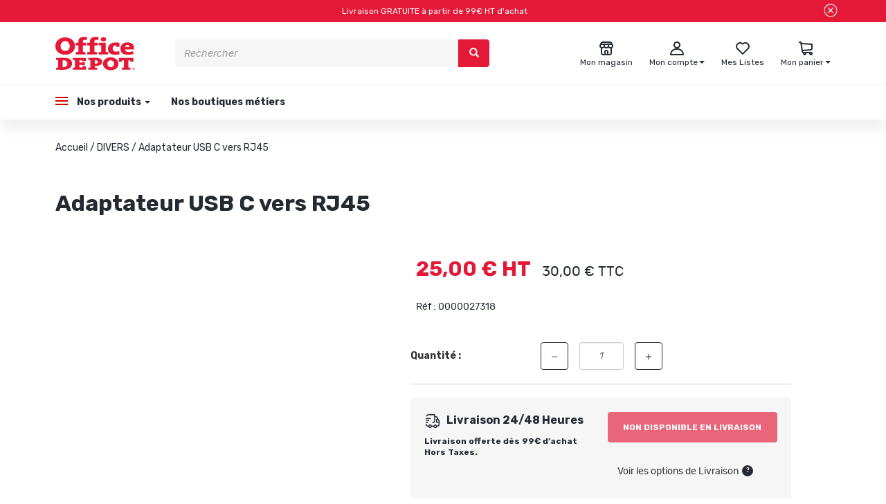

--- FILE ---
content_type: text/html; charset=utf-8
request_url: https://officedepot.fr/0000027318.html
body_size: 37903
content:
<!doctype html>
<html data-ng-app="RbsChangeApp" lang="fr_FR" data-ng-strict-di="">
<head>
    <!-- NEW CMP Start-->
    <script type="text/javascript" data-cmp-ab="1" src="https://cdn.consentmanager.net/delivery/autoblocking/86c009e681c41.js" data-cmp-host="b.delivery.consentmanager.net" data-cmp-cdn="cdn.consentmanager.net" data-cmp-codesrc="0"></script>
    <!-- New CMP end-->
    <!-- Google Tag Manager -->
    <script>(function(w,d,s,l,i){w[l]=w[l]||[];w[l].push({'gtm.start':new Date().getTime(),event:'gtm.js'});var f=d.getElementsByTagName(s)[0],j=d.createElement(s),dl=l!='dataLayer'?'&l='+l:'';j.async=true;j.src='https://load.logs.officedepot.fr/inksjgnf.js?st='+i+dl;f.parentNode.insertBefore(j,f);})(window,document,'script','dataLayer','PHTDFSM');</script>
    <!-- End Google Tag Manager -->

    <!-- RUN-1303 -->
    <script>
    dataLayer = window.dataLayer || [];
    dataLayer.push({
        event: "page_view",
        env:{
            work:	 	"production", // Mettre preprod si autre environnement que la production
            country:	"FR", // Valeur Fixe
            language:	"FR", // Valeur Fixe
            currency:	"EUR" // Valeur Fixe
        },
        user:{
            is_authenticated:		"false" == "true" ? true : false, // Est-ce que le visiteur est connecté à un compte client ?  true / false
            id: 					"", // Identifiant du compte client
            is_new:					false, // Est-ce que ce compte client a déjà effectué une commande par le passé ? (on ne prend pas en compte la commande courante évidemment)
            source:					"", // Source du compte client : web ; magasin
            type:					"", // Type de client : particuliers ; professionnels
            postcode:				"", // Code postal du compte client
            email_optin: 			false, // Est-ce que le compte client est optin email ?  true / false
            email:					"", // Adresse email associée au compte client, en lower case et trimed
            email_sha256: 			"", // Adresse email associée au compte client, en lower case et trimed, hashée en SHA256
            phone_optin: 			false, // Est-ce que le compte client est optin téléphone ?  true / false
            phone_sha256: 			"" // Numéro de téléphone associé au compte client, au format +33XXXXXXXXX, hashé en SHA256
        }
    });
</script>
    <!-- /RUN-1303 -->

    <meta http-equiv="content-type" content="text/html; charset=utf-8" />
    <meta name="viewport" content="width=device-width, initial-scale=1, maximum-scale=1" />
    <meta name="google-site-verification" content="rSZQo9mecInNKboVmKAxEzfPcg02ZESNpqiPvKvPtW4" />

    <meta name="format-detection" content="telephone=no">
    <title>Adaptateur USB C vers RJ45 | Office DEPOT</title>
	<meta name="description" content="" />
	<meta name="keywords" content="" />
	<link rel="canonical" href="https://officedepot.fr/0000027318.html" />
            <base href="https://officedepot.fr/" target="_self" />
            <meta name="generator" content="Planet Unified Commerce" />
        <link href='https://fonts.googleapis.com/css?family=Rubik:400,700,400i,700i' rel='stylesheet'>
    <link rel="icon" type="image/x-icon" href="/Assets/237119/Theme/Project/Officedepot/img/favicon.ico">
    <link rel="icon" type="image/png" href="/Assets/237119/Theme/Project/Officedepot/img/favicon.png" />
    	<link rel="stylesheet" type="text/css" href="/Assets/237119/Theme/Rbs/Base/lib/nouislider/distribute/nouislider.min.css" />
	<link rel="stylesheet" type="text/css" href="/Assets/237119/Theme/Rbs/Base/lib/bootstrap/css/bootstrap.min.css" />
	<link rel="stylesheet" type="text/css" href="/Assets/237119/Theme/Rbs/Base/lib/bootstrap/css/bootstrap-theme.min.css" />
	<link rel="stylesheet" type="text/css" href="/Assets/237119/Theme/Rbs/Base/less/all-styles.less.officedepot-officedepot.css" />
	<link rel="stylesheet" type="text/css" href="/Assets/237119/Theme/Project/Officedepot/less/officedepot.less.officedepot-officedepot.css" />
	<link rel="stylesheet" type="text/css" href="/Assets/237119/Theme/Project/Officedepot/less/slick/slick.less.officedepot-officedepot.css" />
	<link rel="stylesheet" type="text/css" href="/Assets/237119/Theme/Project/Officedepot/blocks.css" />
    <script type="text/javascript">
        window.__change = {"__resources":[],"rbsWebsiteTrackersManager":{"configuration":{"consultedMaxCount":10,"consultedPersistDays":30}},"userContext":{"accessorId":0},"navigationContext":{"websiteId":100218,"sectionId":204477,"detailDocumentId":1665934,"pageIdentifier":"100750,fr_FR","themeName":"Project_Officedepot","LCID":"fr_FR","assetBasePath":"\/Assets\/237119\/"},"application":{"env":"production"},"blockParameters":{"ztogtm":{"tTL":0},"Richtext":{"content":{"e":"Html","t":"Livraison  GRATUITE  \u00e0 partir de 99\u20ac HT d'achat","h":null},"tTL":60,"fullyQualifiedTemplateName":"Project_Officedepot:bloc-texte-header.twig","colorFont":"white","colorFond":"#E31937","closeBtn":true,"_cached":true},"responsiveHeader":{"tTL":60,"blockNames":"","_cached":true},"analytics":[],"headSeo":{"documentId":1665934,"tTL":60,"pageId":100750,"isDetailPage":true,"websiteId":100218,"decoratorId":0,"canonicalRelativePath":"0000027318.html","canonicalQuery":[]},"shortStore":{"autoSelect":false,"dropdownPosition":"right","tTL":60,"fullyQualifiedTemplateName":"Project_Officedepot:short-store-preloaded.twig","storeId":0,"_cached":true},"accountShort":{"accessorId":null,"toDisplayDocumentId":100235,"maxLevel":1,"pageId":100750,"sectionId":204477,"websiteId":100218,"realm":"web","userAccountPage":100814,"dropdownPosition":"right","tTL":60,"fullyQualifiedTemplateName":"Project_Officedepot:account-short-preloaded.twig","accessorName":null,"_cached":true},"shortCart":{"imageFormats":"listItem,detail,pictogram,listZto,x,detailThumbnail,attribute,setItem,selectorItem,cartItem","dropdownPosition":"right","webStoreId":100738,"billingAreaId":100730,"zone":"FRC","targetIds":null,"storeId":0,"displayPricesWithoutTax":true,"displayPricesWithTax":true,"handleWebStorePrices":true,"handleStorePrices":true,"tTL":0,"fullyQualifiedTemplateName":"Rbs_Commerce:short-cart-preloaded.twig","loadCartFromServerSide":true,"cartIdentifier":null},"menuBurger":{"templateName":"menu-vertical.twig","showTitle":false,"contextual":false,"toDisplayDocumentId":100936,"offset":0,"maxLevel":3,"pageId":100750,"sectionId":204477,"websiteId":100218,"imageFormats":null,"attributesMaxLevel":-1,"tTL":0,"fullyQualifiedTemplateName":"Project_Officedepot:menu-burger.twig"},"mainMenu":{"templateName":"menu-vertical.twig","showTitle":false,"contextual":false,"toDisplayDocumentId":100936,"offset":0,"maxLevel":4,"pageId":100750,"sectionId":204477,"websiteId":100218,"imageFormats":null,"attributesMaxLevel":-1,"tTL":60,"fullyQualifiedTemplateName":"Project_Officedepot:menu-enriched.twig","_cached":true},"thread":{"separator":"\/","sectionId":204477,"documentId":1665934,"tTL":60,"fullyQualifiedTemplateName":"Project_Officedepot:thread.twig"},"search":{"thumbnailFormat":"searchAutocomplete","nbElement":10,"tTL":60,"fullyQualifiedTemplateName":"Rbs_Catalog:product-short-search-preloaded.twig","groups":["documents","products"],"displayPricesWithoutTax":true,"displayPricesWithTax":true,"formActionUrl":{},"typoSearch":true,"showUnavailable":true,"models":["Rbs_Catalog_Product","Rbs_Website_Topic","Rbs_Brand_Brand"],"_cached":true},"storeSelector":{"availableWebStoreIds":[],"tTL":60,"fullyQualifiedTemplateName":"Project_Officedepot:webStoreSelector-vertical.twig","webStoreId":100738,"billingAreaId":100730,"zone":"FRC","_cached":true},"trackersAskConsent":[],"logoTemplate":{"toDisplayDocumentId":100966,"alignment":"left","tTL":60,"fullyQualifiedTemplateName":"Project_Officedepot:block-logo.twig","linkPage":100219,"_cached":true},"wishlistList":{"userId":0,"storeId":100738,"tTL":0,"imageFormats":"listItem,detail,pictogram,listZto,x,detailThumbnail,attribute,setItem,selectorItem","fullyQualifiedTemplateName":"Project_Officedepot:wishlist-list-preloaded.twig","link":100758,"isUserWishlist":true},"menuVerticalOne":{"templateName":"menu-vertical.twig","showTitle":true,"contextual":false,"toDisplayDocumentId":100967,"offset":0,"maxLevel":1,"pageId":100750,"sectionId":204477,"websiteId":100218,"imageFormats":null,"attributesMaxLevel":-1,"tTL":60,"fullyQualifiedTemplateName":"Project_Officedepot:menu-vertical-footer.twig","_cached":true},"menuVerticalTwo":{"templateName":"menu-vertical.twig","showTitle":true,"contextual":false,"toDisplayDocumentId":100968,"offset":0,"maxLevel":1,"pageId":100750,"sectionId":204477,"websiteId":100218,"imageFormats":null,"attributesMaxLevel":-1,"tTL":60,"fullyQualifiedTemplateName":"Project_Officedepot:menu-vertical-footer.twig","_cached":true},"menuVerticalThree":{"templateName":"menu-vertical.twig","showTitle":true,"contextual":false,"toDisplayDocumentId":100969,"offset":0,"maxLevel":1,"pageId":100750,"sectionId":204477,"websiteId":100218,"imageFormats":null,"attributesMaxLevel":-1,"tTL":60,"fullyQualifiedTemplateName":"Project_Officedepot:menu-vertical-footer.twig","_cached":true},"menuVerticalFour":{"templateName":"menu-vertical.twig","showTitle":true,"contextual":false,"toDisplayDocumentId":100970,"offset":0,"maxLevel":1,"pageId":100750,"sectionId":204477,"websiteId":100218,"imageFormats":null,"attributesMaxLevel":-1,"tTL":60,"fullyQualifiedTemplateName":"Project_Officedepot:menu-vertical-footer.twig","_cached":true},"menuCcg":{"templateName":"menu-vertical.twig","showTitle":false,"contextual":false,"toDisplayDocumentId":100987,"offset":0,"maxLevel":1,"pageId":100750,"sectionId":204477,"websiteId":100218,"imageFormats":null,"attributesMaxLevel":-1,"tTL":60,"fullyQualifiedTemplateName":"Project_Officedepot:menu-ccg.twig","_cached":true},"blockInfoPicto":{"tTL":60,"collectionInfoPicto":100995,"_cached":true},"mailingFooter":{"tTL":60,"showTitle":true,"fullyQualifiedTemplateName":"Project_Officedepot:newsletter-footer.twig","titleSocialNetwork":"Suivez-nous sur les r\u00e9seaux sociaux !","fbImage":101093,"fbLink":"https:\/\/www.facebook.com\/OfficeDepot.fr\/","instaImage":101094,"instaLink":"https:\/\/www.instagram.com\/officedepotfr\/","ytImage":101095,"ytLink":"https:\/\/www.youtube.com\/@OfficedepotFr","hasSubscription":false,"_cached":true},"2":{"productIds":[1665934],"tTL":0,"fullyQualifiedTemplateName":"Rbs_Wishlist:wishlist-button-preloaded.twig","storeId":100738,"userId":false,"wishlistIds":[]},"4":{"toDisplayDocumentId":1665934,"detailed":true,"dataSetNames":"rootProduct,productSet,animations,jsonLd,axes","imageFormats":"listItem,detail,pictogram,listZto,x,detailThumbnail,attribute,setItem,selectorItem","animationDisplayMode":"slider","handleReviews":false,"handleSocial":false,"socialNetworks":"twitter,facebook,pinterest","contextKeySuffix":null,"variantId":0,"visualsDisplayMode":"classic","visualsSliderInterval":5000,"ratingScale":5,"webStoreId":100738,"billingAreaId":100730,"zone":"FRC","targetIds":null,"storeId":0,"displayPricesWithoutTax":true,"displayPricesWithTax":true,"handleWebStorePrices":true,"handleStorePrices":true,"tTL":0,"zoomType":"hover","showQuantity":true,"informationDisplayMode":"tabs","reinsurance":102918,"showStoreAvailability":true,"pageId":100750,"contextKey":"100750_","wishlistIds":[]},"8":{"title":"Accessoires","toDisplayDocumentId":1665934,"imageFormats":"listItem,detail,pictogram,listZto,x,detailThumbnail,attribute,setItem,selectorItem","crossSellingType":"ACCESSORIES","webStoreId":100738,"billingAreaId":100730,"zone":"FRC","targetIds":null,"storeId":0,"displayPricesWithoutTax":true,"displayPricesWithTax":true,"handleWebStorePrices":true,"handleStorePrices":true,"dataSetNames":"stock,price,animations","tTL":60,"quickBuyOnSimple":true,"quickBuyOnVariant":true,"showLastAxisValues":false,"asynchronousMode":false,"fullyQualifiedTemplateName":"Rbs_Catalog:product-list-slider-preloded.twig","itemsPerSlide":4,"interval":5000,"productId":1665934},"6":{"title":"Produits similaires","toDisplayDocumentId":1665934,"imageFormats":"listItem,detail,pictogram,listZto,x,detailThumbnail,attribute,setItem,selectorItem","crossSellingType":"SIMILAR","webStoreId":100738,"billingAreaId":100730,"zone":"FRC","targetIds":null,"storeId":0,"displayPricesWithoutTax":true,"displayPricesWithTax":true,"handleWebStorePrices":true,"handleStorePrices":true,"dataSetNames":"stock,price,animations","tTL":60,"quickBuyOnSimple":true,"quickBuyOnVariant":true,"showLastAxisValues":false,"asynchronousMode":false,"fullyQualifiedTemplateName":"Rbs_Catalog:product-list-slider-preloded.twig","itemsPerSlide":4,"interval":5000,"productId":1665934},"10":{"title":"Produits de gamme sup\u00e9rieur","toDisplayDocumentId":1665934,"imageFormats":"listItem,detail,pictogram,listZto,x,detailThumbnail,attribute,setItem,selectorItem","crossSellingType":"HIGHERRANGE","webStoreId":100738,"billingAreaId":100730,"zone":"FRC","targetIds":null,"storeId":0,"displayPricesWithoutTax":true,"displayPricesWithTax":true,"handleWebStorePrices":true,"handleStorePrices":true,"dataSetNames":"stock,price,animations","tTL":60,"quickBuyOnSimple":true,"quickBuyOnVariant":true,"showLastAxisValues":false,"asynchronousMode":false,"fullyQualifiedTemplateName":"Rbs_Catalog:product-list-slider-preloded.twig","itemsPerSlide":4,"interval":5000,"productId":1665934}},"Rbs_Geo_Config":{"OSM":{"tileLayerName":"\/\/{s}.tile.openstreetmap.org\/{z}\/{x}\/{y}.png","url":"https:\/\/nominatim.openstreetmap.org\/","APIKey":null}}};
    </script>
</head>
<body class="container-fluid">
<!-- Google Tag Manager (noscript) -->
<noscript><iframe src="https://load.logs.officedepot.fr/ns.html?id=GTM-PHTDFSM" height="0" width="0" style="display:none;visibility:hidden"></iframe></noscript>
<!-- End Google Tag Manager (noscript) -->

<div id="opacity-menu"></div>
<header id="header">
    <div class="row pop-in">
        <div class="col-md-12">
            <div data-zto-close class="richtext close-tab-zento" id="bandeau" data-ng-style="{ 'display' : close || !load ? 'none' : 'flex' }" >
    <div class="text-popin">
    Livraison  GRATUITE  à partir de 99€ HT d'achat
    </div>
    <div class="pop-in-close-btn">
                    <buton class="btn-click" data-ng-click="doClose()">
                <span class="glyphicon close-cross" aria-hidden="true"></span>
            </buton>
            </div>
</div>


        </div>
    </div>
    <div id="header-top" class="main-grad">
        <div data-type="block" data-id="responsiveHeader" data-name="Rbs_Website_ResponsiveSummary" data-layout-rbs-website-responsive-summary="" data-rbs-block-container="responsiveHeader" class="block visible-xs-block">
    <div data-rbs-website-responsive-summary="" data-block-names="">
        <ul class="list-inline responsive-summary menu-responsive-list"></ul>
    </div>
</div>
        <div class="row">
            <div class="col-xs-3 block-logo">
                <div data-type="block" data-id="logoTemplate" data-name="Rbs_Media_Image" data-layout-rbs-media-image="" data-rbs-block-container="logoTemplate" class="block block-logo-container visible-sm-block visible-md-block visible-lg-block">    <a href="/">
        <div class="text-left">
            <img src="https://officedepot-officedepot-storage.omn.proximis.com/Imagestorage/images/0/0/62d528f86cca6_logo.svg" alt="" title="" style="max-width: 100%;" />
        </div>
    </a>
</div>
            </div>
            <div class="col-xs-7 block-search"><div data-type="block" data-id="search" data-name="Rbs_Elasticsearch_ShortSearch" data-layout-rbs-elasticsearch-short-search="" data-rbs-block-container="search" class="block">


	<div data-ng-controller="RbsElasticsearchShortSearchPreloadedZento">
		
	<form class="short-search-form hidden-xs" method="GET" name="searchForm" action="https://officedepot.fr:443/resultat-de-recherche-produits.html"
		  data-ng-submit="submitForm($event)">
		<div class="input-group">
			<input name="searchText" type="text" minlength="3" data-ng-model-options="{debounce: 500}"
				   data-ng-model="suggester.searchText" class="form-control elastic-search" autocomplete="off" maxlength="200"
				   placeholder="Rechercher" data-ng-change="loadSuggestions()"
				   data-ng-blur="emptySuggestions($event)" data-ng-keydown="emptySuggestions($event)"/>
			<span class="input-group-btn">
				<button type="submit" class="btn btn-primary" title="Rechercher">
						<span class="glyphicon glyphicon-search" aria-hidden="true"></span>

				</button>
			</span>
		</div>
		<div class="suggestions"></div>
	</form>

			<a class="visible-xs-inline-block" href="javascript:" data-ng-click="openShortSearchModal()" title="Rechercher" target="_self">
				<span class="glyphicon glyphicon-search" aria-hidden="true"></span>

		</a>
		</div>
</div></div>
            <div class="col-xs-6 block-icons">
                <div data-type="block" data-id="shortStore" data-name="Rbs_Storeshipping_ShortStore" data-layout-rbs-storeshipping-short-store="" data-rbs-block-container="shortStore" class="block">	
		<script type="text/javascript">
		window.__change['shortStore'] = null;
	</script>

	<div data-ng-controller="RbsShortStoreZento" data-choose-store-url="https://officedepot.fr/nos-magasins.html">
		<div class="short-store">
													<a href="https://officedepot.fr/nos-magasins.html" onmouseenter="addClassToId('wish', 'open')">
														<span class="glyphicon icon-store" aria-hidden="true"></span>
							<div class="short-store-title">
							<span class="title hidden-xs">Mon magasin</span>
							</div>
						</a>
									</div>
	</div>
</div>
                <div data-type="block" data-id="accountShort" data-name="Rbs_User_AccountShort" data-layout-rbs-user-account-short="" data-rbs-block-container="accountShort" class="block">	
		<script type="text/javascript">
		window.__change['accountShort'] = {"userAccountPageUrl":"votre-compte\/mon-compte.html","rootMenuEntry":{"title":"Votre Compte","url":"votre-compte\/","documentId":100235,"typology":null,"isInPath":false,"isCurrent":false,"children":[{"title":"Mes coordonn\u00e9es personnelles","url":"votre-compte\/mes-coordonnees-personnelles.html","documentId":102974,"typology":null,"isInPath":false,"isCurrent":false,"children":null},{"title":"Mes coordonn\u00e9es professionelles","url":"votre-compte\/mes-coordonnees-professionelles.html","documentId":102982,"typology":null,"isInPath":false,"isCurrent":false,"children":null},{"title":"Mes adresses","url":"votre-compte\/mes-adresses.html","documentId":100242,"typology":null,"isInPath":false,"isCurrent":false,"children":null},{"title":"Mes listes","url":"votre-compte\/mes-listes.html","documentId":100758,"typology":null,"isInPath":false,"isCurrent":false,"children":null},{"title":"Mes commandes","url":"votre-compte\/mes-commandes.html","documentId":100827,"typology":null,"isInPath":false,"isCurrent":false,"children":null},{"title":"Click & Collect | Livraison Express 4h","url":"votre-compte\/click-collect-livraison-express-4h.html","documentId":100831,"typology":null,"isInPath":false,"isCurrent":false,"children":null},{"title":"Mes retours","url":"votre-compte\/mes-retours.html","documentId":100902,"typology":null,"isInPath":false,"isCurrent":false,"children":null},{"title":"Pr\u00e9f\u00e9rences de communication","url":"votre-compte\/preferences-de-communication.html","documentId":103857,"typology":null,"isInPath":false,"isCurrent":false,"children":null},{"title":"Mon magasin favori","url":"votre-compte\/mon-magasin-favori.html","documentId":106178,"typology":null,"isInPath":false,"isCurrent":false,"children":null},{"title":"Mot de passe","url":"votre-compte\/mot-de-passe.html","documentId":106241,"typology":null,"isInPath":false,"isCurrent":false,"children":null}]}};
	</script>


	<div data-ng-controller="RbsUserAccountShortZento">
		<div class="content short-account">
			
								<div class="dropdown" id="account-short-anchor" onmouseleave="removeClassFromId('account-short-anchor', 'open')">

										<a href="votre-compte/mon-compte.html" data-toggle="dropdown" class="dropdown-toggle" onmouseenter="addClassToId('account-short-anchor', 'open')">
																		<span class="glyphicon icon-account" aria-hidden="true"></span>
						<div class="short-account-title">
							<span class="title hidden-xs">
																Mon compte
															</span>

							<span class="caret hidden-xs"></span>
						</div>
											</a>
					<ul class="dropdown-menu dropdown-menu-right">
						<div class="zto-zigwigwi"></div>
																					<li>
									<a href="100227/mon-compte.html">
										Connectez-vous
									</a>
								</li>
								<li>
									<a href="creation-de-compte.html">
										Créez votre compte client
									</a>
								</li>
																		</ul>
				</div>
					</div>
	</div>
</div>
                <div data-type="block" data-id="wishlistList" data-name="Rbs_Wishlist_WishlistList" data-layout-rbs-wishlist-wishlist-list="" data-rbs-block-container="wishlistList" class="block visible-sm-block visible-md-block visible-lg-block">	
	<div class="wishlist-list zto-hidden" onmouseenter="addClassToId('wish', 'open')" data-zto-wishlist="">
		<a data-ng-if="accessorId != 0" href="votre-compte/mes-listes.html" >
								<span class="glyphicon icon-wishlist-unfilled" aria-hidden="true"></span>
				<div class="short-wishlist-title">
		<span class="title hidden-xs">
			Mes Listes
		</span>
				</div>
			</a>
			<a data-ng-if="accessorId == 0" href="/mon-compte.html" >
		<span class="glyphicon icon-wishlist-unfilled" aria-hidden="true"></span>
		<div class="short-wishlist-title">
		<span class="title hidden-xs">
			Mes Listes
		</span>
		</div>
	</a>
	</div>


</div>
                <div data-type="block" data-id="shortCart" data-name="Rbs_Commerce_ShortCart" data-layout-rbs-commerce-short-cart="" data-rbs-block-container="shortCart" class="block">		
	<div data-ng-controller="RbsCommerceShortCartPreloaded"
		 data-delete-product-waiting-message="Suppression du produit..."
		 data-product-count="0">
		<div class="content short-cart">
																		<div class="dropdown" id="cart-short-anchor" onmouseleave="removeClassFromId('cart-short-anchor', 'open')">
							<a href="https://officedepot.fr/mon-panier.html"  class="dropdown-toggle" onmouseenter="addClassToId('cart-short-anchor', 'open')">
																<span class="glyphicon icon-cart" aria-hidden="true"></span>
								<div class="short-cart-title">
									<span class="title hidden-xs">Mon panier</span>
																		<span class="badge visible-xs-inline-block">0</span>
									<span class="caret hidden-xs"></span>
								</div>
							</a>
							<ul class="dropdown-menu dropdown-menu-right" >
								<div class="zto-zigwigwi"></div>
								<li>
																			<a href="https://officedepot.fr/mon-panier.html">
											Votre panier est vide.
										</a>
																	</li>
							</ul>
						</div>
														</div>
	</div>
</div>
                <div data-type="block" data-id="menuBurger" data-name="Rbs_Website_Menu" data-layout-rbs-website-menu="" data-rbs-block-container="menuBurger" class="block">
    <script type="text/javascript">
        window.__change['menuBurger'] = {"title":"menu officedepot","url":null,"documentId":100936,"typology":null,"isInPath":false,"isCurrent":false,"children":[{"title":"Nos produits","url":"boutique\/","documentId":100740,"typology":null,"isInPath":true,"isCurrent":false,"children":[{"title":"Papeterie","url":"204393\/papeterie\/","documentId":204393,"typology":null,"isInPath":false,"isCurrent":false,"children":[{"title":"Agendas & Calendriers","url":"207403\/agendas-calendriers\/","documentId":207403,"typology":null,"isInPath":false,"isCurrent":false,"children":null},{"title":"Blocs, Cahiers & Feuilles","url":"blocs-cahiers-feuilles\/","documentId":207439,"typology":null,"isInPath":false,"isCurrent":false,"children":null},{"title":"Bobines","url":"bobines\/","documentId":207496,"typology":null,"isInPath":false,"isCurrent":false,"children":null},{"title":"Cartes de visites","url":"207499\/cartes-de-visites\/","documentId":207499,"typology":null,"isInPath":false,"isCurrent":false,"children":null},{"title":"Dictionnaires","url":"207502\/dictionnaires\/","documentId":207502,"typology":null,"isInPath":false,"isCurrent":false,"children":null},{"title":"Enveloppes & Pochettes","url":"enveloppes-pochettes\/","documentId":207505,"typology":null,"isInPath":false,"isCurrent":false,"children":null},{"title":"Etiquettes","url":"etiquettes\/","documentId":207508,"typology":null,"isInPath":false,"isCurrent":false,"children":null},{"title":"Papier","url":"papier\/","documentId":207511,"typology":null,"isInPath":false,"isCurrent":false,"children":null},{"title":"Post-it, Notes & Blocs cube","url":"post-it-notes-blocs-cube\/","documentId":207514,"typology":null,"isInPath":false,"isCurrent":false,"children":null},{"title":"Registres & Manifolds","url":"registres-manifolds\/","documentId":207517,"typology":null,"isInPath":false,"isCurrent":false,"children":null}]},{"title":"Fournitures de bureau","url":"fournitures-de-bureau\/","documentId":204400,"typology":null,"isInPath":false,"isCurrent":false,"children":[{"title":"Adh\u00e9sifs & Colles","url":"adhesifs-colles\/","documentId":207737,"typology":null,"isInPath":false,"isCurrent":false,"children":null},{"title":"Agrafage","url":"agrafage\/","documentId":207740,"typology":null,"isInPath":false,"isCurrent":false,"children":null},{"title":"Art graphique & Fournitures scolaire","url":"art-graphique-fournitures-scolaire\/","documentId":207743,"typology":null,"isInPath":false,"isCurrent":false,"children":null},{"title":"Attaches & Fixations","url":"attaches-fixations\/","documentId":207746,"typology":null,"isInPath":false,"isCurrent":false,"children":null},{"title":"Correction","url":"correction\/","documentId":207749,"typology":null,"isInPath":false,"isCurrent":false,"children":null},{"title":"D\u00e9coupe","url":"decoupe\/","documentId":207752,"typology":null,"isInPath":false,"isCurrent":false,"children":null},{"title":"\u00c9criture","url":"ecriture\/","documentId":207755,"typology":null,"isInPath":false,"isCurrent":false,"children":null},{"title":"Instruments de tra\u00e7age","url":"instruments-de-tracage\/","documentId":207758,"typology":null,"isInPath":false,"isCurrent":false,"children":null},{"title":"Maroquinerie scolaire","url":"maroquinerie-scolaire\/","documentId":207761,"typology":null,"isInPath":false,"isCurrent":false,"children":null},{"title":"Perforateur & Perforatrice","url":"perforateur-perforatrice\/","documentId":207764,"typology":null,"isInPath":false,"isCurrent":false,"children":null},{"title":"Tampons encreurs","url":"tampons-encreurs\/","documentId":207767,"typology":null,"isInPath":false,"isCurrent":false,"children":null}]},{"title":"Classement & Archivage","url":"classement-archivage\/","documentId":204407,"typology":null,"isInPath":false,"isCurrent":false,"children":[{"title":"Accessoires de classement","url":"accessoires-de-classement\/","documentId":207770,"typology":null,"isInPath":false,"isCurrent":false,"children":null},{"title":"Archivage","url":"archivage\/","documentId":207773,"typology":null,"isInPath":false,"isCurrent":false,"children":null},{"title":"Chemises","url":"chemises\/","documentId":207776,"typology":null,"isInPath":false,"isCurrent":false,"children":null},{"title":"Classeurs","url":"classeurs\/","documentId":207779,"typology":null,"isInPath":false,"isCurrent":false,"children":null},{"title":"Dossiers suspendus","url":"dossiers-suspendus\/","documentId":207782,"typology":null,"isInPath":false,"isCurrent":false,"children":null},{"title":"Intercalaires","url":"207785\/intercalaires\/","documentId":207785,"typology":null,"isInPath":false,"isCurrent":false,"children":null},{"title":"Pochettes transparentes perfor\u00e9es","url":"207788\/pochettes-transparentes-perforees\/","documentId":207788,"typology":null,"isInPath":false,"isCurrent":false,"children":null},{"title":"Porte-vues & Lutins","url":"207791\/porte-vues-lutins\/","documentId":207791,"typology":null,"isInPath":false,"isCurrent":false,"children":null},{"title":"Rangement","url":"rangement\/","documentId":207794,"typology":null,"isInPath":false,"isCurrent":false,"children":null},{"title":"Trieurs, Parapheurs & Valisettes","url":"207797\/trieurs-parapheurs-valisettes\/","documentId":207797,"typology":null,"isInPath":false,"isCurrent":false,"children":null}]},{"title":"Equipement & Am\u00e9nagement","url":"equipement-amenagement\/","documentId":204414,"typology":null,"isInPath":false,"isCurrent":false,"children":[{"title":"Accessoires de bureau","url":"accessoires-de-bureau\/","documentId":207800,"typology":null,"isInPath":false,"isCurrent":false,"children":null},{"title":"Affichage & Mat\u00e9riel d'exposition","url":"affichage-materiel-d-exposition\/","documentId":207803,"typology":null,"isInPath":false,"isCurrent":false,"children":null},{"title":"Communication visuelle","url":"communication-visuelle\/","documentId":207806,"typology":null,"isInPath":false,"isCurrent":false,"children":null},{"title":"D\u00e9coration bureau","url":"decoration-bureau\/","documentId":207809,"typology":null,"isInPath":false,"isCurrent":false,"children":null},{"title":"Luminaire","url":"luminaire\/","documentId":207812,"typology":null,"isInPath":false,"isCurrent":false,"children":null},{"title":"Portemanteaux","url":"207815\/portemanteaux\/","documentId":207815,"typology":null,"isInPath":false,"isCurrent":false,"children":null},{"title":"Salle de sport & Salle de pause","url":"salle-de-sport-salle-de-pause\/","documentId":207818,"typology":null,"isInPath":false,"isCurrent":false,"children":null},{"title":"Traitement de l'air, Ventilateurs & Chauffage","url":"traitement-de-l-air-ventilateurs-chauffage\/","documentId":204484,"typology":null,"isInPath":false,"isCurrent":false,"children":null}]},{"title":"Cartouches & Toners","url":"cartouches-toners\/","documentId":204421,"typology":null,"isInPath":false,"isCurrent":false,"children":[{"title":"Autres consommables d'impression","url":"autres-consommables-d-impression\/","documentId":204491,"typology":null,"isInPath":false,"isCurrent":false,"children":null},{"title":"Consommables jet d'encre","url":"consommables-jet-d-encre\/","documentId":204498,"typology":null,"isInPath":false,"isCurrent":false,"children":null},{"title":"Consommables laser","url":"consommables-laser\/","documentId":204505,"typology":null,"isInPath":false,"isCurrent":false,"children":null},{"title":"Consommables machine \u00e0 affranchir","url":"consommables-machine-a-affranchir\/","documentId":204512,"typology":null,"isInPath":false,"isCurrent":false,"children":null}]},{"title":"Informatique & Bureautique","url":"informatique-bureautique\/","documentId":204428,"typology":null,"isInPath":false,"isCurrent":false,"children":[{"title":"Bagagerie","url":"bagagerie\/","documentId":204526,"typology":null,"isInPath":false,"isCurrent":false,"children":null},{"title":"C\u00e2bles & Connectique","url":"cables-connectique\/","documentId":204533,"typology":null,"isInPath":false,"isCurrent":false,"children":null},{"title":"Calculatrice","url":"calculatrice\/","documentId":204540,"typology":null,"isInPath":false,"isCurrent":false,"children":null},{"title":"Commerce & Encaissement","url":"commerce-encaissement\/","documentId":204547,"typology":null,"isInPath":false,"isCurrent":false,"children":null},{"title":"Destructeur de papier & document","url":"destructeur-de-papier-document\/","documentId":204554,"typology":null,"isInPath":false,"isCurrent":false,"children":null},{"title":"Ergonomie","url":"ergonomie\/","documentId":204561,"typology":null,"isInPath":false,"isCurrent":false,"children":null},{"title":"Etiqueteuse, Titreuse & Rubans \u00e9tiquettes","url":"etiqueteuse-titreuse-rubans-etiquettes\/","documentId":204568,"typology":null,"isInPath":false,"isCurrent":false,"children":null},{"title":"Image & Son","url":"image-son\/","documentId":204575,"typology":null,"isInPath":false,"isCurrent":false,"children":null},{"title":"Imprimante, Multifonction & Scanner","url":"imprimante-multifonction-scanner\/","documentId":204582,"typology":null,"isInPath":false,"isCurrent":false,"children":null},{"title":"Nettoyage informatique","url":"nettoyage-informatique\/","documentId":204589,"typology":null,"isInPath":false,"isCurrent":false,"children":null},{"title":"Ordinateur & Tablette","url":"ordinateur-tablette\/","documentId":204596,"typology":null,"isInPath":false,"isCurrent":false,"children":null},{"title":"P\u00e9riph\u00e9riques informatique","url":"peripheriques-informatique\/","documentId":204603,"typology":null,"isInPath":false,"isCurrent":false,"children":null},{"title":"Piles & accus","url":"piles-accus\/","documentId":204610,"typology":null,"isInPath":false,"isCurrent":false,"children":null},{"title":"Plastification","url":"plastification\/","documentId":204617,"typology":null,"isInPath":false,"isCurrent":false,"children":null},{"title":"Rallonge & Multiprise \u00e9lectrique","url":"rallonge-multiprise-electrique\/","documentId":204624,"typology":null,"isInPath":false,"isCurrent":false,"children":null},{"title":"Reliure","url":"reliure\/","documentId":204631,"typology":null,"isInPath":false,"isCurrent":false,"children":null},{"title":"Stockage & Sauvegarde informatique","url":"stockage-sauvegarde-informatique\/","documentId":204638,"typology":null,"isInPath":false,"isCurrent":false,"children":null},{"title":"T\u00e9l\u00e9phonie & Visio-conf\u00e9rence","url":"telephonie-visio-conference\/","documentId":204645,"typology":null,"isInPath":false,"isCurrent":false,"children":null},{"title":"Vid\u00e9oprojecteur & \u00e9cran de projection","url":"videoprojecteur-ecran-de-projection\/","documentId":204652,"typology":null,"isInPath":false,"isCurrent":false,"children":null},{"title":"Logiciels","url":"logiciels\/","documentId":204659,"typology":null,"isInPath":false,"isCurrent":false,"children":null}]},{"title":"Emballage et Exp\u00e9dition","url":"emballage-et-expedition\/","documentId":204435,"typology":null,"isInPath":false,"isCurrent":false,"children":[{"title":"Adh\u00e9sifs d'emballage & Calage","url":"adhesifs-d-emballage-calage\/","documentId":204673,"typology":null,"isInPath":false,"isCurrent":false,"children":null},{"title":"Emballage","url":"emballage\/","documentId":204680,"typology":null,"isInPath":false,"isCurrent":false,"children":null},{"title":"Exp\u00e9dition","url":"expedition\/","documentId":204687,"typology":null,"isInPath":false,"isCurrent":false,"children":null}]},{"title":"Services g\u00e9n\u00e9raux","url":"services-generaux\/","documentId":204442,"typology":null,"isInPath":false,"isCurrent":false,"children":[{"title":"Outillage & Quincaillerie","url":"outillage-quincaillerie\/","documentId":204694,"typology":null,"isInPath":false,"isCurrent":false,"children":null},{"title":"Protection de la personne & EPI","url":"protection-de-la-personne-epi\/","documentId":204701,"typology":null,"isInPath":false,"isCurrent":false,"children":null},{"title":"S\u00e9curit\u00e9 & Accessibilit\u00e9","url":"securite-accessibilite\/","documentId":204708,"typology":null,"isInPath":false,"isCurrent":false,"children":null},{"title":"Stockage & Manutention","url":"stockage-manutention\/","documentId":204715,"typology":null,"isInPath":false,"isCurrent":false,"children":null},{"title":"Vestiaires & Rayonnages","url":"vestiaires-rayonnages\/","documentId":204722,"typology":null,"isInPath":false,"isCurrent":false,"children":null}]},{"title":"Hygi\u00e8ne & Entretien","url":"hygiene-entretien\/","documentId":204449,"typology":null,"isInPath":false,"isCurrent":false,"children":[{"title":"Accessoires & Mat\u00e9riel d'entretien","url":"accessoires-materiel-d-entretien\/","documentId":204729,"typology":null,"isInPath":false,"isCurrent":false,"children":null},{"title":"Aspirateurs m\u00e9nagers","url":"aspirateurs-menagers\/","documentId":204736,"typology":null,"isInPath":false,"isCurrent":false,"children":null},{"title":"Equipement sanitaire","url":"equipement-sanitaire\/","documentId":204743,"typology":null,"isInPath":false,"isCurrent":false,"children":null},{"title":"Essuyage","url":"essuyage\/","documentId":204750,"typology":null,"isInPath":false,"isCurrent":false,"children":null},{"title":"Hygi\u00e8ne mains & Hygi\u00e8ne corps","url":"hygiene-mains-hygiene-corps\/","documentId":204757,"typology":null,"isInPath":false,"isCurrent":false,"children":null},{"title":"Mouchoirs","url":"mouchoirs\/","documentId":204764,"typology":null,"isInPath":false,"isCurrent":false,"children":null},{"title":"Papier toilette","url":"papier-toilette\/","documentId":204771,"typology":null,"isInPath":false,"isCurrent":false,"children":null},{"title":"Poubelle & Traitement des d\u00e9chets","url":"poubelle-traitement-des-dechets\/","documentId":204778,"typology":null,"isInPath":false,"isCurrent":false,"children":null},{"title":"Produits d'entretien","url":"produits-d-entretien\/","documentId":204785,"typology":null,"isInPath":false,"isCurrent":false,"children":null},{"title":"Tapis","url":"tapis\/","documentId":204792,"typology":null,"isInPath":false,"isCurrent":false,"children":null}]},{"title":"Mobilier de bureau","url":"mobilier-de-bureau\/","documentId":204456,"typology":null,"isInPath":false,"isCurrent":false,"children":[{"title":"Bureau","url":"bureau\/","documentId":204799,"typology":null,"isInPath":false,"isCurrent":false,"children":null},{"title":"Chaise bureau, Si\u00e8ge & Fauteuil","url":"chaise-bureau-siege-fauteuil\/","documentId":204806,"typology":null,"isInPath":false,"isCurrent":false,"children":null},{"title":"Meubles de rangement","url":"meubles-de-rangement\/","documentId":204813,"typology":null,"isInPath":false,"isCurrent":false,"children":null},{"title":"Mobilier collectif & Salle de pause","url":"mobilier-collectif-salle-de-pause\/","documentId":204820,"typology":null,"isInPath":false,"isCurrent":false,"children":null},{"title":"Mobilier d'accueil","url":"mobilier-d-accueil\/","documentId":204827,"typology":null,"isInPath":false,"isCurrent":false,"children":null},{"title":"Mobilier de r\u00e9union","url":"mobilier-de-reunion\/","documentId":204834,"typology":null,"isInPath":false,"isCurrent":false,"children":null},{"title":"S\u00e9paration, Cloison & Solutions acoustiques","url":"separation-cloison-solutions-acoustiques\/","documentId":204841,"typology":null,"isInPath":false,"isCurrent":false,"children":null}]},{"title":"Alimentation & R\u00e9ception","url":"alimentation-reception\/","documentId":204463,"typology":null,"isInPath":false,"isCurrent":false,"children":[{"title":"Alimentation","url":"alimentation\/","documentId":204855,"typology":null,"isInPath":false,"isCurrent":false,"children":null},{"title":"Boissons chaudes","url":"boissons-chaudes\/","documentId":204862,"typology":null,"isInPath":false,"isCurrent":false,"children":null},{"title":"Boissons froides","url":"boissons-froides\/","documentId":204869,"typology":null,"isInPath":false,"isCurrent":false,"children":null},{"title":"Emballage alimentaire","url":"emballage-alimentaire\/","documentId":204876,"typology":null,"isInPath":false,"isCurrent":false,"children":null},{"title":"Gros \u00e9lectrom\u00e9nager","url":"gros-electromenager\/","documentId":204883,"typology":null,"isInPath":false,"isCurrent":false,"children":null},{"title":"Mat\u00e9riel de cuisine","url":"materiel-de-cuisine\/","documentId":204890,"typology":null,"isInPath":false,"isCurrent":false,"children":null},{"title":"Petit \u00e9lectrom\u00e9nager","url":"petit-electromenager\/","documentId":204897,"typology":null,"isInPath":false,"isCurrent":false,"children":null},{"title":"Vaisselle, Gobelets & Couverts","url":"vaisselle-gobelets-couverts\/","documentId":204904,"typology":null,"isInPath":false,"isCurrent":false,"children":null}]}]},{"title":"Nos boutiques m\u00e9tiers","url":"nos-boutiques-metiers\/","documentId":3013545,"typology":null,"isInPath":false,"isCurrent":false,"children":null}]};
    </script>

<div data-zto-responsive-summary="" class="short-menu-burger"></div>
</div>
            </div>
        </div>
    </div>
    <hr style="margin:0"/>
    <div>
        <div id="header-bottom">
            <div data-type="block" data-id="mainMenu" data-name="Rbs_Website_Menu" data-layout-rbs-website-menu="" data-rbs-block-container="mainMenu" class="block">
	<script type="text/javascript">
		window.__change['mainMenu'] = {"title":"menu officedepot","url":null,"documentId":100936,"typology":null,"isInPath":false,"isCurrent":false,"children":[{"title":"Nos produits","url":"boutique\/","documentId":100740,"typology":null,"isInPath":true,"isCurrent":false,"children":[{"title":"Papeterie","url":"204393\/papeterie\/","documentId":204393,"typology":null,"isInPath":false,"isCurrent":false,"children":[{"title":"Agendas & Calendriers","url":"207403\/agendas-calendriers\/","documentId":207403,"typology":null,"isInPath":false,"isCurrent":false,"children":[{"title":"Calendriers, Sous-mains & Plannings","url":"calendriers-sous-mains-plannings\/","documentId":207413,"typology":null,"isInPath":false,"isCurrent":false,"children":null},{"title":"Eph\u00e9m\u00e9rides","url":"ephemerides\/","documentId":207420,"typology":null,"isInPath":false,"isCurrent":false,"children":null},{"title":"Organiseurs & Recharges organiseurs","url":"organiseurs-recharges-organiseurs\/","documentId":207427,"typology":null,"isInPath":false,"isCurrent":false,"children":null}]},{"title":"Blocs, Cahiers & Feuilles","url":"blocs-cahiers-feuilles\/","documentId":207439,"typology":null,"isInPath":false,"isCurrent":false,"children":[{"title":"Blocs notes & Porte-blocs","url":"blocs-notes-porte-blocs\/","documentId":207442,"typology":null,"isInPath":false,"isCurrent":false,"children":null},{"title":"Cahiers & Prot\u00e8ge cahier","url":"cahiers-protege-cahier\/","documentId":207449,"typology":null,"isInPath":false,"isCurrent":false,"children":null},{"title":"Carnets","url":"carnets\/","documentId":207456,"typology":null,"isInPath":false,"isCurrent":false,"children":null},{"title":"Feuilles classeur","url":"feuilles-classeur\/","documentId":207463,"typology":null,"isInPath":false,"isCurrent":false,"children":null},{"title":"Fiches bristol","url":"fiches-bristol\/","documentId":207470,"typology":null,"isInPath":false,"isCurrent":false,"children":null},{"title":"Livre d'or","url":"livre-d-or\/","documentId":207477,"typology":null,"isInPath":false,"isCurrent":false,"children":null},{"title":"R\u00e9pertoires","url":"repertoires\/","documentId":207484,"typology":null,"isInPath":false,"isCurrent":false,"children":null}]},{"title":"Bobines","url":"bobines\/","documentId":207496,"typology":null,"isInPath":false,"isCurrent":false,"children":[{"title":"Bobines caisses","url":"bobines-caisses\/","documentId":207520,"typology":null,"isInPath":false,"isCurrent":false,"children":null},{"title":"Bobines calculatrices","url":"bobines-calculatrices\/","documentId":207527,"typology":null,"isInPath":false,"isCurrent":false,"children":null},{"title":"Bobines CB","url":"bobines-cb\/","documentId":207534,"typology":null,"isInPath":false,"isCurrent":false,"children":null}]},{"title":"Cartes de visites","url":"207499\/cartes-de-visites\/","documentId":207499,"typology":null,"isInPath":false,"isCurrent":false,"children":[{"title":"Cartes de visites","url":"cartes-de-visites\/","documentId":207541,"typology":null,"isInPath":false,"isCurrent":false,"children":null},{"title":"Porte-cartes de visite","url":"porte-cartes-de-visite\/","documentId":207548,"typology":null,"isInPath":false,"isCurrent":false,"children":null}]},{"title":"Dictionnaires","url":"207502\/dictionnaires\/","documentId":207502,"typology":null,"isInPath":false,"isCurrent":false,"children":[{"title":"Dictionnaires","url":"dictionnaires\/","documentId":207555,"typology":null,"isInPath":false,"isCurrent":false,"children":null}]},{"title":"Enveloppes & Pochettes","url":"enveloppes-pochettes\/","documentId":207505,"typology":null,"isInPath":false,"isCurrent":false,"children":[{"title":"Enveloppes blanches","url":"enveloppes-blanches\/","documentId":207562,"typology":null,"isInPath":false,"isCurrent":false,"children":null},{"title":"Enveloppes couleurs","url":"enveloppes-couleurs\/","documentId":207569,"typology":null,"isInPath":false,"isCurrent":false,"children":null},{"title":"Enveloppes mise sous pli","url":"enveloppes-mise-sous-pli\/","documentId":207576,"typology":null,"isInPath":false,"isCurrent":false,"children":null},{"title":"Plieuse","url":"plieuse\/","documentId":207583,"typology":null,"isInPath":false,"isCurrent":false,"children":null},{"title":"Pochettes blanches","url":"pochettes-blanches\/","documentId":207590,"typology":null,"isInPath":false,"isCurrent":false,"children":null},{"title":"Pochettes kraft","url":"pochettes-kraft\/","documentId":207597,"typology":null,"isInPath":false,"isCurrent":false,"children":null},{"title":"Timbres postaux & Enveloppes pr\u00eat \u00e0 poster","url":"timbres-postaux-enveloppes-pret-a-poster\/","documentId":207604,"typology":null,"isInPath":false,"isCurrent":false,"children":null},{"title":"Enveloppes bulles","url":"enveloppes-bulles\/","documentId":207611,"typology":null,"isInPath":false,"isCurrent":false,"children":null},{"title":"Enveloppes de correspondance","url":"enveloppes-de-correspondance\/","documentId":207618,"typology":null,"isInPath":false,"isCurrent":false,"children":null}]},{"title":"Etiquettes","url":"etiquettes\/","documentId":207508,"typology":null,"isInPath":false,"isCurrent":false,"children":[{"title":"Etiquettes de classement","url":"etiquettes-de-classement\/","documentId":207625,"typology":null,"isInPath":false,"isCurrent":false,"children":null},{"title":"Etiquettes industrielles","url":"etiquettes-industrielles\/","documentId":207632,"typology":null,"isInPath":false,"isCurrent":false,"children":null},{"title":"Etiquettes pour adresse & d'exp\u00e9dition","url":"etiquettes-pour-adresse-d-expedition\/","documentId":207639,"typology":null,"isInPath":false,"isCurrent":false,"children":null},{"title":"Pastilles & Gommettes","url":"pastilles-gommettes\/","documentId":207646,"typology":null,"isInPath":false,"isCurrent":false,"children":null},{"title":"Etiquettes pour imprimantes d'\u00e9tiquettes","url":"etiquettes-pour-imprimantes-d-etiquettes\/","documentId":1916562,"typology":null,"isInPath":false,"isCurrent":false,"children":null}]},{"title":"Papier","url":"papier\/","documentId":207511,"typology":null,"isInPath":false,"isCurrent":false,"children":[{"title":"Papier arts graphiques","url":"papier-arts-graphiques\/","documentId":207653,"typology":null,"isInPath":false,"isCurrent":false,"children":null},{"title":"Papier blanc","url":"papier-blanc\/","documentId":207660,"typology":null,"isInPath":false,"isCurrent":false,"children":null},{"title":"Papier couleur","url":"papier-couleur\/","documentId":207667,"typology":null,"isInPath":false,"isCurrent":false,"children":null},{"title":"Papier listing","url":"papier-listing\/","documentId":207674,"typology":null,"isInPath":false,"isCurrent":false,"children":null},{"title":"Papier photo","url":"papier-photo\/","documentId":207681,"typology":null,"isInPath":false,"isCurrent":false,"children":null},{"title":"Papier pour traceur","url":"papier-pour-traceur\/","documentId":207688,"typology":null,"isInPath":false,"isCurrent":false,"children":null},{"title":"Papier & Carte de correspondance","url":"papier-carte-de-correspondance\/","documentId":207695,"typology":null,"isInPath":false,"isCurrent":false,"children":null}]},{"title":"Post-it, Notes & Blocs cube","url":"post-it-notes-blocs-cube\/","documentId":207514,"typology":null,"isInPath":false,"isCurrent":false,"children":[{"title":"Marque-pages & Index repositionnables","url":"marque-pages-index-repositionnables\/","documentId":207702,"typology":null,"isInPath":false,"isCurrent":false,"children":null},{"title":"Notes en bloc cube","url":"notes-en-bloc-cube\/","documentId":207709,"typology":null,"isInPath":false,"isCurrent":false,"children":null},{"title":"Post-it & Notes repositionnables","url":"post-it-notes-repositionnables\/","documentId":207716,"typology":null,"isInPath":false,"isCurrent":false,"children":null}]},{"title":"Registres & Manifolds","url":"registres-manifolds\/","documentId":207517,"typology":null,"isInPath":false,"isCurrent":false,"children":[{"title":"Manifolds","url":"manifolds\/","documentId":207723,"typology":null,"isInPath":false,"isCurrent":false,"children":null},{"title":"Registres","url":"registres\/","documentId":207730,"typology":null,"isInPath":false,"isCurrent":false,"children":null}]}]},{"title":"Fournitures de bureau","url":"fournitures-de-bureau\/","documentId":204400,"typology":null,"isInPath":false,"isCurrent":false,"children":[{"title":"Adh\u00e9sifs & Colles","url":"adhesifs-colles\/","documentId":207737,"typology":null,"isInPath":false,"isCurrent":false,"children":[{"title":"Adh\u00e9sifs","url":"adhesifs\/","documentId":207824,"typology":null,"isInPath":false,"isCurrent":false,"children":null},{"title":"Colles","url":"colles\/","documentId":207831,"typology":null,"isInPath":false,"isCurrent":false,"children":null},{"title":"D\u00e9vidoir adh\u00e9sif","url":"devidoir-adhesif\/","documentId":207838,"typology":null,"isInPath":false,"isCurrent":false,"children":null}]},{"title":"Agrafage","url":"agrafage\/","documentId":207740,"typology":null,"isInPath":false,"isCurrent":false,"children":[{"title":"Agrafeuses","url":"agrafeuses\/","documentId":207845,"typology":null,"isInPath":false,"isCurrent":false,"children":null},{"title":"Agrafes","url":"agrafes\/","documentId":207852,"typology":null,"isInPath":false,"isCurrent":false,"children":null}]},{"title":"Art graphique & Fournitures scolaire","url":"art-graphique-fournitures-scolaire\/","documentId":207743,"typology":null,"isInPath":false,"isCurrent":false,"children":[{"title":"Art graphique & Beaux-arts","url":"art-graphique-beaux-arts\/","documentId":207859,"typology":null,"isInPath":false,"isCurrent":false,"children":null},{"title":"Fournitures & mat\u00e9riel scolaire","url":"fournitures-materiel-scolaire\/","documentId":207866,"typology":null,"isInPath":false,"isCurrent":false,"children":null}]},{"title":"Attaches & Fixations","url":"attaches-fixations\/","documentId":207746,"typology":null,"isInPath":false,"isCurrent":false,"children":[{"title":"Trombones, Pinces \u00e0 dessin, Epingles & Elastiques","url":"trombones-pinces-a-dessin-epingles-elastiques\/","documentId":207873,"typology":null,"isInPath":false,"isCurrent":false,"children":null}]},{"title":"Correction","url":"correction\/","documentId":207749,"typology":null,"isInPath":false,"isCurrent":false,"children":[{"title":"Blanco & Blanc correcteur","url":"blanco-blanc-correcteur\/","documentId":207880,"typology":null,"isInPath":false,"isCurrent":false,"children":null},{"title":"Gomme & Effaceurs","url":"gomme-effaceurs\/","documentId":207887,"typology":null,"isInPath":false,"isCurrent":false,"children":null}]},{"title":"D\u00e9coupe","url":"decoupe\/","documentId":207752,"typology":null,"isInPath":false,"isCurrent":false,"children":[{"title":"Ciseaux","url":"ciseaux\/","documentId":207894,"typology":null,"isInPath":false,"isCurrent":false,"children":null},{"title":"Cutter","url":"cutter\/","documentId":207901,"typology":null,"isInPath":false,"isCurrent":false,"children":null},{"title":"Lames pour cisaille","url":"lames-pour-cisaille\/","documentId":207908,"typology":null,"isInPath":false,"isCurrent":false,"children":null},{"title":"Massicot & Cisaille","url":"massicot-cisaille\/","documentId":207915,"typology":null,"isInPath":false,"isCurrent":false,"children":null},{"title":"Plaque de d\u00e9coupe","url":"plaque-de-decoupe\/","documentId":207922,"typology":null,"isInPath":false,"isCurrent":false,"children":null}]},{"title":"\u00c9criture","url":"ecriture\/","documentId":207755,"typology":null,"isInPath":false,"isCurrent":false,"children":[{"title":"Craies","url":"craies\/","documentId":207929,"typology":null,"isInPath":false,"isCurrent":false,"children":null},{"title":"Crayons de papier & Portemine","url":"crayons-de-papier-portemine\/","documentId":207936,"typology":null,"isInPath":false,"isCurrent":false,"children":null},{"title":"Feutres d'\u00e9criture","url":"feutres-d-ecriture\/","documentId":207943,"typology":null,"isInPath":false,"isCurrent":false,"children":null},{"title":"Marqueurs","url":"marqueurs\/","documentId":207950,"typology":null,"isInPath":false,"isCurrent":false,"children":null},{"title":"Stylos & Recharges de stylos","url":"stylos-recharges-de-stylos\/","documentId":207957,"typology":null,"isInPath":false,"isCurrent":false,"children":null},{"title":"Stylos Prestige","url":"stylos-prestige\/","documentId":207964,"typology":null,"isInPath":false,"isCurrent":false,"children":null},{"title":"Surligneurs","url":"surligneurs\/","documentId":207971,"typology":null,"isInPath":false,"isCurrent":false,"children":null},{"title":"Stylos plume & Cartouches stylo plume","url":"stylos-plume-cartouches-stylo-plume\/","documentId":207978,"typology":null,"isInPath":false,"isCurrent":false,"children":null},{"title":"Taille-crayons","url":"207985\/taille-crayons\/","documentId":207985,"typology":null,"isInPath":false,"isCurrent":false,"children":null}]},{"title":"Instruments de tra\u00e7age","url":"instruments-de-tracage\/","documentId":207758,"typology":null,"isInPath":false,"isCurrent":false,"children":[{"title":"Mesure & Tra\u00e7age","url":"mesure-tracage\/","documentId":207992,"typology":null,"isInPath":false,"isCurrent":false,"children":null}]},{"title":"Maroquinerie scolaire","url":"maroquinerie-scolaire\/","documentId":207761,"typology":null,"isInPath":false,"isCurrent":false,"children":[{"title":"Sac \u00e0 dos & Cartable","url":"sac-a-dos-cartable\/","documentId":207999,"typology":null,"isInPath":false,"isCurrent":false,"children":null},{"title":"Trousses","url":"trousses\/","documentId":208006,"typology":null,"isInPath":false,"isCurrent":false,"children":null}]},{"title":"Perforateur & Perforatrice","url":"perforateur-perforatrice\/","documentId":207764,"typology":null,"isInPath":false,"isCurrent":false,"children":[{"title":"Perforateurs 2 ou 4 trous & \u0153illets","url":"perforateurs-2-ou-4-trous-oeillets\/","documentId":208013,"typology":null,"isInPath":false,"isCurrent":false,"children":null}]},{"title":"Tampons encreurs","url":"tampons-encreurs\/","documentId":207767,"typology":null,"isInPath":false,"isCurrent":false,"children":[{"title":"Recharge tampon & Cassette d'encrage","url":"recharge-tampon-cassette-d-encrage\/","documentId":208020,"typology":null,"isInPath":false,"isCurrent":false,"children":null},{"title":"Tampon encreur personnalisable","url":"tampon-encreur-personnalisable\/","documentId":208027,"typology":null,"isInPath":false,"isCurrent":false,"children":null},{"title":"Tampon encreur standard","url":"tampon-encreur-standard\/","documentId":208034,"typology":null,"isInPath":false,"isCurrent":false,"children":null}]}]},{"title":"Classement & Archivage","url":"classement-archivage\/","documentId":204407,"typology":null,"isInPath":false,"isCurrent":false,"children":[{"title":"Accessoires de classement","url":"accessoires-de-classement\/","documentId":207770,"typology":null,"isInPath":false,"isCurrent":false,"children":[{"title":"Bannette & Corbeille \u00e0 courrier","url":"bannette-corbeille-a-courrier\/","documentId":208041,"typology":null,"isInPath":false,"isCurrent":false,"children":null},{"title":"Bo\u00eetes \u00e0 fiches & Bristols","url":"boites-a-fiches-bristols\/","documentId":208048,"typology":null,"isInPath":false,"isCurrent":false,"children":null},{"title":"Modules de classement","url":"modules-de-classement\/","documentId":208055,"typology":null,"isInPath":false,"isCurrent":false,"children":null},{"title":"Pr\u00e9sentoirs & Trieurs","url":"presentoirs-trieurs\/","documentId":208062,"typology":null,"isInPath":false,"isCurrent":false,"children":null},{"title":"Range-revues","url":"range-revues\/","documentId":208069,"typology":null,"isInPath":false,"isCurrent":false,"children":null},{"title":"Supports cartes de visite","url":"supports-cartes-de-visite\/","documentId":208076,"typology":null,"isInPath":false,"isCurrent":false,"children":null}]},{"title":"Archivage","url":"archivage\/","documentId":207773,"typology":null,"isInPath":false,"isCurrent":false,"children":[{"title":"Fastener, Anneaux & Relieurs","url":"fastener-anneaux-relieurs\/","documentId":208083,"typology":null,"isInPath":false,"isCurrent":false,"children":null},{"title":"Bo\u00eetes archives","url":"boites-archives\/","documentId":208090,"typology":null,"isInPath":false,"isCurrent":false,"children":null},{"title":"Bo\u00eetes de rangement plastique","url":"boites-de-rangement-plastique\/","documentId":208097,"typology":null,"isInPath":false,"isCurrent":false,"children":null},{"title":"Caisses, cartons archives & Containers","url":"caisses-cartons-archives-containers\/","documentId":208104,"typology":null,"isInPath":false,"isCurrent":false,"children":null}]},{"title":"Chemises","url":"chemises\/","documentId":207776,"typology":null,"isInPath":false,"isCurrent":false,"children":[{"title":"Chemises \u00e0 \u00e9lastiques","url":"chemises-a-elastiques\/","documentId":208111,"typology":null,"isInPath":false,"isCurrent":false,"children":null},{"title":"Chemises cartonn\u00e9es & Sous chemises","url":"chemises-cartonnees-sous-chemises\/","documentId":208118,"typology":null,"isInPath":false,"isCurrent":false,"children":null},{"title":"Pochettes coin","url":"pochettes-coin\/","documentId":208125,"typology":null,"isInPath":false,"isCurrent":false,"children":null},{"title":"Chemises de pr\u00e9sentation","url":"chemises-de-presentation\/","documentId":208132,"typology":null,"isInPath":false,"isCurrent":false,"children":null},{"title":"Chemises extensibles \u00e0 sangle","url":"chemises-extensibles-a-sangle\/","documentId":208139,"typology":null,"isInPath":false,"isCurrent":false,"children":null},{"title":"Pochettes de rangement","url":"pochettes-de-rangement\/","documentId":208146,"typology":null,"isInPath":false,"isCurrent":false,"children":null}]},{"title":"Classeurs","url":"classeurs\/","documentId":207779,"typology":null,"isInPath":false,"isCurrent":false,"children":[{"title":"Classeurs \u00e0 anneaux","url":"classeurs-a-anneaux\/","documentId":208153,"typology":null,"isInPath":false,"isCurrent":false,"children":null},{"title":"Classeurs \u00e0 levier","url":"classeurs-a-levier\/","documentId":208160,"typology":null,"isInPath":false,"isCurrent":false,"children":null}]},{"title":"Dossiers suspendus","url":"dossiers-suspendus\/","documentId":207782,"typology":null,"isInPath":false,"isCurrent":false,"children":[{"title":"Dossiers suspendus armoires","url":"dossiers-suspendus-armoires\/","documentId":208167,"typology":null,"isInPath":false,"isCurrent":false,"children":null},{"title":"Dossiers suspendus tiroirs","url":"dossiers-suspendus-tiroirs\/","documentId":208174,"typology":null,"isInPath":false,"isCurrent":false,"children":null},{"title":"Sous-dossiers, Bacs & Valisettes dossiers suspendus","url":"sous-dossiers-bacs-valisettes-dossiers-suspendus\/","documentId":208181,"typology":null,"isInPath":false,"isCurrent":false,"children":null}]},{"title":"Intercalaires","url":"207785\/intercalaires\/","documentId":207785,"typology":null,"isInPath":false,"isCurrent":false,"children":[{"title":"Intercalaires","url":"intercalaires\/","documentId":208188,"typology":null,"isInPath":false,"isCurrent":false,"children":null}]},{"title":"Pochettes transparentes perfor\u00e9es","url":"207788\/pochettes-transparentes-perforees\/","documentId":207788,"typology":null,"isInPath":false,"isCurrent":false,"children":[{"title":"Pochettes transparentes perfor\u00e9es","url":"pochettes-transparentes-perforees\/","documentId":208195,"typology":null,"isInPath":false,"isCurrent":false,"children":null}]},{"title":"Porte-vues & Lutins","url":"207791\/porte-vues-lutins\/","documentId":207791,"typology":null,"isInPath":false,"isCurrent":false,"children":[{"title":"Porte-vues & Lutins","url":"porte-vues-lutins\/","documentId":208202,"typology":null,"isInPath":false,"isCurrent":false,"children":null}]},{"title":"Rangement","url":"rangement\/","documentId":207794,"typology":null,"isInPath":false,"isCurrent":false,"children":[{"title":"Boites de classement & Boites de transfert","url":"boites-de-classement-boites-de-transfert\/","documentId":208209,"typology":null,"isInPath":false,"isCurrent":false,"children":null}]},{"title":"Trieurs, Parapheurs & Valisettes","url":"207797\/trieurs-parapheurs-valisettes\/","documentId":207797,"typology":null,"isInPath":false,"isCurrent":false,"children":[{"title":"Trieurs, Parapheurs & Valisettes","url":"trieurs-parapheurs-valisettes\/","documentId":208216,"typology":null,"isInPath":false,"isCurrent":false,"children":null}]}]},{"title":"Equipement & Am\u00e9nagement","url":"equipement-amenagement\/","documentId":204414,"typology":null,"isInPath":false,"isCurrent":false,"children":[{"title":"Accessoires de bureau","url":"accessoires-de-bureau\/","documentId":207800,"typology":null,"isInPath":false,"isCurrent":false,"children":[{"title":"Cartes murales, Mappemonde & Globes","url":"cartes-murales-mappemonde-globes\/","documentId":208223,"typology":null,"isInPath":false,"isCurrent":false,"children":null},{"title":"Corbeilles \u00e0 papier & Poubelle de bureau","url":"corbeilles-a-papier-poubelle-de-bureau\/","documentId":208230,"typology":null,"isInPath":false,"isCurrent":false,"children":null},{"title":"Pots \u00e0 crayons & Organiseurs de bureau","url":"pots-a-crayons-organiseurs-de-bureau\/","documentId":208237,"typology":null,"isInPath":false,"isCurrent":false,"children":null},{"title":"Range-lettres","url":"range-lettres\/","documentId":208244,"typology":null,"isInPath":false,"isCurrent":false,"children":null},{"title":"Sous-main","url":"sous-main\/","documentId":208251,"typology":null,"isInPath":false,"isCurrent":false,"children":null}]},{"title":"Affichage & Mat\u00e9riel d'exposition","url":"affichage-materiel-d-exposition\/","documentId":207803,"typology":null,"isInPath":false,"isCurrent":false,"children":[{"title":"Mat\u00e9riel pour \u00e9lections","url":"materiel-pour-elections\/","documentId":208258,"typology":null,"isInPath":false,"isCurrent":false,"children":null},{"title":"Plannings","url":"plannings\/","documentId":208265,"typology":null,"isInPath":false,"isCurrent":false,"children":null},{"title":"Pr\u00e9sentoirs","url":"presentoirs\/","documentId":208272,"typology":null,"isInPath":false,"isCurrent":false,"children":null},{"title":"Signal\u00e9tique","url":"signaletique\/","documentId":208279,"typology":null,"isInPath":false,"isCurrent":false,"children":null},{"title":"Tableaux d'affichage","url":"tableaux-d-affichage\/","documentId":208286,"typology":null,"isInPath":false,"isCurrent":false,"children":null},{"title":"Vitrines","url":"vitrines\/","documentId":208293,"typology":null,"isInPath":false,"isCurrent":false,"children":null},{"title":"Signal\u00e9tique pour commer\u00e7ant","url":"signaletique-pour-commercant\/","documentId":208300,"typology":null,"isInPath":false,"isCurrent":false,"children":null}]},{"title":"Communication visuelle","url":"communication-visuelle\/","documentId":207806,"typology":null,"isInPath":false,"isCurrent":false,"children":[{"title":"Accessoires pour tableaux","url":"accessoires-pour-tableaux\/","documentId":208307,"typology":null,"isInPath":false,"isCurrent":false,"children":null},{"title":"Badges & Porte-nom","url":"badges-porte-nom\/","documentId":208314,"typology":null,"isInPath":false,"isCurrent":false,"children":null},{"title":"Chevalet & Paperboard","url":"chevalet-paperboard\/","documentId":208321,"typology":null,"isInPath":false,"isCurrent":false,"children":null},{"title":"Pupitres","url":"pupitres\/","documentId":208328,"typology":null,"isInPath":false,"isCurrent":false,"children":null},{"title":"Tableaux blancs","url":"tableaux-blancs\/","documentId":208335,"typology":null,"isInPath":false,"isCurrent":false,"children":null}]},{"title":"D\u00e9coration bureau","url":"decoration-bureau\/","documentId":207809,"typology":null,"isInPath":false,"isCurrent":false,"children":[{"title":"Horloges","url":"horloges\/","documentId":208342,"typology":null,"isInPath":false,"isCurrent":false,"children":null},{"title":"Plantes","url":"plantes\/","documentId":208349,"typology":null,"isInPath":false,"isCurrent":false,"children":null},{"title":"Tableaux d\u00e9coration & Cadres","url":"tableaux-decoration-cadres\/","documentId":208356,"typology":null,"isInPath":false,"isCurrent":false,"children":null},{"title":"Tapis int\u00e9rieur","url":"tapis-interieur\/","documentId":208363,"typology":null,"isInPath":false,"isCurrent":false,"children":null}]},{"title":"Luminaire","url":"luminaire\/","documentId":207812,"typology":null,"isInPath":false,"isCurrent":false,"children":[{"title":"Ampoules, Tubes & Spots","url":"ampoules-tubes-spots\/","documentId":208370,"typology":null,"isInPath":false,"isCurrent":false,"children":null},{"title":"Lampadaires","url":"lampadaires\/","documentId":208377,"typology":null,"isInPath":false,"isCurrent":false,"children":null},{"title":"Lampes","url":"lampes\/","documentId":208384,"typology":null,"isInPath":false,"isCurrent":false,"children":null}]},{"title":"Portemanteaux","url":"207815\/portemanteaux\/","documentId":207815,"typology":null,"isInPath":false,"isCurrent":false,"children":[{"title":"Cintres","url":"cintres\/","documentId":208391,"typology":null,"isInPath":false,"isCurrent":false,"children":null},{"title":"Pat\u00e8res","url":"pateres\/","documentId":208398,"typology":null,"isInPath":false,"isCurrent":false,"children":null},{"title":"Portemanteaux","url":"portemanteaux\/","documentId":208405,"typology":null,"isInPath":false,"isCurrent":false,"children":null},{"title":"Porte-parapluie","url":"porte-parapluie\/","documentId":208412,"typology":null,"isInPath":false,"isCurrent":false,"children":null},{"title":"Vestiaires portants","url":"vestiaires-portants\/","documentId":208419,"typology":null,"isInPath":false,"isCurrent":false,"children":null}]},{"title":"Salle de sport & Salle de pause","url":"salle-de-sport-salle-de-pause\/","documentId":207818,"typology":null,"isInPath":false,"isCurrent":false,"children":[{"title":"Jeux de soci\u00e9t\u00e9","url":"jeux-de-societe\/","documentId":208426,"typology":null,"isInPath":false,"isCurrent":false,"children":null},{"title":"Sports d\u2019ext\u00e9rieur","url":"sports-d-exterieur\/","documentId":208433,"typology":null,"isInPath":false,"isCurrent":false,"children":null},{"title":"Sports de raquettes","url":"sports-de-raquettes\/","documentId":208440,"typology":null,"isInPath":false,"isCurrent":false,"children":null}]},{"title":"Traitement de l'air, Ventilateurs & Chauffage","url":"traitement-de-l-air-ventilateurs-chauffage\/","documentId":204484,"typology":null,"isInPath":false,"isCurrent":false,"children":[{"title":"Chauffage","url":"chauffage\/","documentId":204974,"typology":null,"isInPath":false,"isCurrent":false,"children":null},{"title":"Purificateur d'air","url":"purificateur-d-air\/","documentId":204981,"typology":null,"isInPath":false,"isCurrent":false,"children":null},{"title":"Ventilateur & Climatiseur","url":"ventilateur-climatiseur\/","documentId":204988,"typology":null,"isInPath":false,"isCurrent":false,"children":null}]}]},{"title":"Cartouches & Toners","url":"cartouches-toners\/","documentId":204421,"typology":null,"isInPath":false,"isCurrent":false,"children":[{"title":"Autres consommables d'impression","url":"autres-consommables-d-impression\/","documentId":204491,"typology":null,"isInPath":false,"isCurrent":false,"children":[{"title":"Rouleaux de transfert thermique","url":"rouleaux-de-transfert-thermique\/","documentId":204995,"typology":null,"isInPath":false,"isCurrent":false,"children":null},{"title":"Ruban & Rouleau encreur","url":"ruban-rouleau-encreur\/","documentId":205002,"typology":null,"isInPath":false,"isCurrent":false,"children":null}]},{"title":"Consommables jet d'encre","url":"consommables-jet-d-encre\/","documentId":204498,"typology":null,"isInPath":false,"isCurrent":false,"children":[{"title":"Cartouche jet d'encre","url":"cartouche-jet-d-encre\/","documentId":205009,"typology":null,"isInPath":false,"isCurrent":false,"children":null}]},{"title":"Consommables laser","url":"consommables-laser\/","documentId":204505,"typology":null,"isInPath":false,"isCurrent":false,"children":[{"title":"Kit de maintenance & de nettoyage","url":"kit-de-maintenance-de-nettoyage\/","documentId":205016,"typology":null,"isInPath":false,"isCurrent":false,"children":null},{"title":"Tambours & Photoconducteurs","url":"tambours-photoconducteurs\/","documentId":205023,"typology":null,"isInPath":false,"isCurrent":false,"children":null},{"title":"Toner","url":"toner\/","documentId":205030,"typology":null,"isInPath":false,"isCurrent":false,"children":null}]},{"title":"Consommables machine \u00e0 affranchir","url":"consommables-machine-a-affranchir\/","documentId":204512,"typology":null,"isInPath":false,"isCurrent":false,"children":[{"title":"Cartouches \u00e0 affranchir","url":"cartouches-a-affranchir\/","documentId":205037,"typology":null,"isInPath":false,"isCurrent":false,"children":null}]}]},{"title":"Informatique & Bureautique","url":"informatique-bureautique\/","documentId":204428,"typology":null,"isInPath":false,"isCurrent":false,"children":[{"title":"Bagagerie","url":"bagagerie\/","documentId":204526,"typology":null,"isInPath":false,"isCurrent":false,"children":[{"title":"Bagages d'affaires et de voyages","url":"bagages-d-affaires-et-de-voyages\/","documentId":205051,"typology":null,"isInPath":false,"isCurrent":false,"children":null},{"title":"Sacoche PC & Bagage informatique","url":"sacoche-pc-bagage-informatique\/","documentId":205065,"typology":null,"isInPath":false,"isCurrent":false,"children":null}]},{"title":"C\u00e2bles & Connectique","url":"cables-connectique\/","documentId":204533,"typology":null,"isInPath":false,"isCurrent":false,"children":[{"title":"C\u00e2ble audio & C\u00e2ble vid\u00e9o","url":"cable-audio-cable-video\/","documentId":205072,"typology":null,"isInPath":false,"isCurrent":false,"children":null},{"title":"C\u00e2ble r\u00e9seau","url":"cable-reseau\/","documentId":205079,"typology":null,"isInPath":false,"isCurrent":false,"children":null},{"title":"C\u00e2ble USB","url":"cable-usb\/","documentId":205086,"typology":null,"isInPath":false,"isCurrent":false,"children":null},{"title":"Chargeur secteur & Chargeur sans fil","url":"chargeur-secteur-chargeur-sans-fil\/","documentId":205093,"typology":null,"isInPath":false,"isCurrent":false,"children":null}]},{"title":"Calculatrice","url":"calculatrice\/","documentId":204540,"typology":null,"isInPath":false,"isCurrent":false,"children":[{"title":"Calculatrice","url":"205100\/calculatrice\/","documentId":205100,"typology":null,"isInPath":false,"isCurrent":false,"children":null}]},{"title":"Commerce & Encaissement","url":"commerce-encaissement\/","documentId":204547,"typology":null,"isInPath":false,"isCurrent":false,"children":[{"title":"Caisses \u00e0 monnaie & TPE","url":"caisses-a-monnaie-tpe\/","documentId":205107,"typology":null,"isInPath":false,"isCurrent":false,"children":null},{"title":"D\u00e9tecteur de faux billets & Compteuses","url":"detecteur-de-faux-billets-compteuses\/","documentId":205114,"typology":null,"isInPath":false,"isCurrent":false,"children":null},{"title":"Etiquetage prix & Pince \u00e0 \u00e9tiqueter","url":"etiquetage-prix-pince-a-etiqueter\/","documentId":205121,"typology":null,"isInPath":false,"isCurrent":false,"children":null}]},{"title":"Destructeur de papier & document","url":"destructeur-de-papier-document\/","documentId":204554,"typology":null,"isInPath":false,"isCurrent":false,"children":[{"title":"Consommable pour destructeur","url":"consommable-pour-destructeur\/","documentId":205128,"typology":null,"isInPath":false,"isCurrent":false,"children":null},{"title":"Destructeur de papier","url":"destructeur-de-papier\/","documentId":205135,"typology":null,"isInPath":false,"isCurrent":false,"children":null}]},{"title":"Ergonomie","url":"ergonomie\/","documentId":204561,"typology":null,"isInPath":false,"isCurrent":false,"children":[{"title":"Assise & Coussin","url":"assise-coussin\/","documentId":205142,"typology":null,"isInPath":false,"isCurrent":false,"children":null},{"title":"Bras \u00e9cran","url":"bras-ecran\/","documentId":205149,"typology":null,"isInPath":false,"isCurrent":false,"children":null},{"title":"Filtre \u00e9cran","url":"filtre-ecran\/","documentId":205156,"typology":null,"isInPath":false,"isCurrent":false,"children":null},{"title":"Postes de travail adaptables","url":"postes-de-travail-adaptables\/","documentId":205163,"typology":null,"isInPath":false,"isCurrent":false,"children":null},{"title":"Repose-pieds","url":"repose-pieds\/","documentId":205170,"typology":null,"isInPath":false,"isCurrent":false,"children":null},{"title":"Repose-poignets","url":"repose-poignets\/","documentId":205177,"typology":null,"isInPath":false,"isCurrent":false,"children":null},{"title":"Support dorsal","url":"support-dorsal\/","documentId":205184,"typology":null,"isInPath":false,"isCurrent":false,"children":null},{"title":"Support \u00e9cran","url":"support-ecran\/","documentId":205191,"typology":null,"isInPath":false,"isCurrent":false,"children":null},{"title":"Support ordinateur portable","url":"support-ordinateur-portable\/","documentId":205198,"typology":null,"isInPath":false,"isCurrent":false,"children":null},{"title":"Tapis de souris","url":"tapis-de-souris\/","documentId":205205,"typology":null,"isInPath":false,"isCurrent":false,"children":null},{"title":"Porte copie","url":"porte-copie\/","documentId":205212,"typology":null,"isInPath":false,"isCurrent":false,"children":null}]},{"title":"Etiqueteuse, Titreuse & Rubans \u00e9tiquettes","url":"etiqueteuse-titreuse-rubans-etiquettes\/","documentId":204568,"typology":null,"isInPath":false,"isCurrent":false,"children":[{"title":"Etiqueteuse & Titreuse","url":"etiqueteuse-titreuse\/","documentId":205219,"typology":null,"isInPath":false,"isCurrent":false,"children":null},{"title":"Imprimante d'\u00e9tiquettes","url":"imprimante-d-etiquettes\/","documentId":205226,"typology":null,"isInPath":false,"isCurrent":false,"children":null},{"title":"Rubans \u00e9tiquettes Dymo & Rubans \u00e9tiquettes Brother","url":"rubans-etiquettes-dymo-rubans-etiquettes-brother\/","documentId":205233,"typology":null,"isInPath":false,"isCurrent":false,"children":null}]},{"title":"Image & Son","url":"image-son\/","documentId":204575,"typology":null,"isInPath":false,"isCurrent":false,"children":[{"title":"Dictaphone","url":"dictaphone\/","documentId":205247,"typology":null,"isInPath":false,"isCurrent":false,"children":null},{"title":"T\u00e9l\u00e9viseur","url":"televiseur\/","documentId":205254,"typology":null,"isInPath":false,"isCurrent":false,"children":null}]},{"title":"Imprimante, Multifonction & Scanner","url":"imprimante-multifonction-scanner\/","documentId":204582,"typology":null,"isInPath":false,"isCurrent":false,"children":[{"title":"Imprimante monofonction","url":"imprimante-monofonction\/","documentId":205261,"typology":null,"isInPath":false,"isCurrent":false,"children":null},{"title":"Imprimante multifonction","url":"imprimante-multifonction\/","documentId":205268,"typology":null,"isInPath":false,"isCurrent":false,"children":null},{"title":"Scanner","url":"scanner\/","documentId":205275,"typology":null,"isInPath":false,"isCurrent":false,"children":null}]},{"title":"Nettoyage informatique","url":"nettoyage-informatique\/","documentId":204589,"typology":null,"isInPath":false,"isCurrent":false,"children":[{"title":"Gaz d\u00e9poussi\u00e9rant & Mousse nettoyante","url":"gaz-depoussierant-mousse-nettoyante\/","documentId":205289,"typology":null,"isInPath":false,"isCurrent":false,"children":null},{"title":"Lingettes PC & chiffons PC","url":"lingettes-pc-chiffons-pc\/","documentId":205296,"typology":null,"isInPath":false,"isCurrent":false,"children":null}]},{"title":"Ordinateur & Tablette","url":"ordinateur-tablette\/","documentId":204596,"typology":null,"isInPath":false,"isCurrent":false,"children":[{"title":"Accessoires ordinateur portable & tablette","url":"accessoires-ordinateur-portable-tablette\/","documentId":205303,"typology":null,"isInPath":false,"isCurrent":false,"children":null},{"title":"Ordinateur","url":"ordinateur\/","documentId":205310,"typology":null,"isInPath":false,"isCurrent":false,"children":null}]},{"title":"P\u00e9riph\u00e9riques informatique","url":"peripheriques-informatique\/","documentId":204603,"typology":null,"isInPath":false,"isCurrent":false,"children":[{"title":"Casque & Micro-casque ordinateur","url":"casque-micro-casque-ordinateur\/","documentId":205324,"typology":null,"isInPath":false,"isCurrent":false,"children":null},{"title":"Clavier","url":"clavier\/","documentId":205331,"typology":null,"isInPath":false,"isCurrent":false,"children":null},{"title":"Ecrans PC & d'ordinateur","url":"ecrans-pc-d-ordinateur\/","documentId":205338,"typology":null,"isInPath":false,"isCurrent":false,"children":null},{"title":"Enceintes PC & bluetooth","url":"enceintes-pc-bluetooth\/","documentId":205345,"typology":null,"isInPath":false,"isCurrent":false,"children":null},{"title":"Microphone","url":"microphone\/","documentId":205352,"typology":null,"isInPath":false,"isCurrent":false,"children":null},{"title":"R\u00e9seau & Wifi","url":"reseau-wifi\/","documentId":205359,"typology":null,"isInPath":false,"isCurrent":false,"children":null},{"title":"Souris","url":"souris\/","documentId":205366,"typology":null,"isInPath":false,"isCurrent":false,"children":null},{"title":"Webcam","url":"webcam\/","documentId":205373,"typology":null,"isInPath":false,"isCurrent":false,"children":null}]},{"title":"Piles & accus","url":"piles-accus\/","documentId":204610,"typology":null,"isInPath":false,"isCurrent":false,"children":[{"title":"Piles & Piles rechargeables","url":"piles-piles-rechargeables\/","documentId":205380,"typology":null,"isInPath":false,"isCurrent":false,"children":null}]},{"title":"Plastification","url":"plastification\/","documentId":204617,"typology":null,"isInPath":false,"isCurrent":false,"children":[{"title":"Plastifieuse","url":"plastifieuse\/","documentId":205387,"typology":null,"isInPath":false,"isCurrent":false,"children":null},{"title":"Pochettes de plastification","url":"pochettes-de-plastification\/","documentId":205394,"typology":null,"isInPath":false,"isCurrent":false,"children":null}]},{"title":"Rallonge & Multiprise \u00e9lectrique","url":"rallonge-multiprise-electrique\/","documentId":204624,"typology":null,"isInPath":false,"isCurrent":false,"children":[{"title":"Onduleurs & multiprises","url":"onduleurs-multiprises\/","documentId":205401,"typology":null,"isInPath":false,"isCurrent":false,"children":null}]},{"title":"Reliure","url":"reliure\/","documentId":204631,"typology":null,"isInPath":false,"isCurrent":false,"children":[{"title":"Couvertures","url":"couvertures\/","documentId":205408,"typology":null,"isInPath":false,"isCurrent":false,"children":null},{"title":"Relieuse & Perforelieur","url":"relieuse-perforelieur\/","documentId":205415,"typology":null,"isInPath":false,"isCurrent":false,"children":null},{"title":"Reliure & Baguettes \u00e0 relier","url":"reliure-baguettes-a-relier\/","documentId":205422,"typology":null,"isInPath":false,"isCurrent":false,"children":null},{"title":"Thermorelieuse","url":"thermorelieuse\/","documentId":205429,"typology":null,"isInPath":false,"isCurrent":false,"children":null}]},{"title":"Stockage & Sauvegarde informatique","url":"stockage-sauvegarde-informatique\/","documentId":204638,"typology":null,"isInPath":false,"isCurrent":false,"children":[{"title":"Carte m\u00e9moire","url":"carte-memoire\/","documentId":205436,"typology":null,"isInPath":false,"isCurrent":false,"children":null},{"title":"Cartouches de sauvegarde","url":"cartouches-de-sauvegarde\/","documentId":205443,"typology":null,"isInPath":false,"isCurrent":false,"children":null},{"title":"CD vierges & DVD vierges","url":"cd-vierges-dvd-vierges\/","documentId":205450,"typology":null,"isInPath":false,"isCurrent":false,"children":null},{"title":"Cl\u00e9 USB","url":"cle-usb\/","documentId":205457,"typology":null,"isInPath":false,"isCurrent":false,"children":null},{"title":"Disque dur & SSD","url":"disque-dur-ssd\/","documentId":205464,"typology":null,"isInPath":false,"isCurrent":false,"children":null}]},{"title":"T\u00e9l\u00e9phonie & Visio-conf\u00e9rence","url":"telephonie-visio-conference\/","documentId":204645,"typology":null,"isInPath":false,"isCurrent":false,"children":[{"title":"Accessoires smartphones","url":"accessoires-smartphones\/","documentId":205485,"typology":null,"isInPath":false,"isCurrent":false,"children":null},{"title":"Casques t\u00e9l\u00e9phoniques & Oreillettes","url":"casques-telephoniques-oreillettes\/","documentId":205492,"typology":null,"isInPath":false,"isCurrent":false,"children":null},{"title":"Mat\u00e9riel de conf\u00e9rence pour salle de r\u00e9union","url":"materiel-de-conference-pour-salle-de-reunion\/","documentId":205499,"typology":null,"isInPath":false,"isCurrent":false,"children":null},{"title":"T\u00e9l\u00e9phone filaire","url":"telephone-filaire\/","documentId":205506,"typology":null,"isInPath":false,"isCurrent":false,"children":null},{"title":"T\u00e9l\u00e9phone sans fil DECT","url":"telephone-sans-fil-dect\/","documentId":205513,"typology":null,"isInPath":false,"isCurrent":false,"children":null}]},{"title":"Vid\u00e9oprojecteur & \u00e9cran de projection","url":"videoprojecteur-ecran-de-projection\/","documentId":204652,"typology":null,"isInPath":false,"isCurrent":false,"children":[{"title":"Ecran de projection","url":"ecran-de-projection\/","documentId":205520,"typology":null,"isInPath":false,"isCurrent":false,"children":null},{"title":"Vid\u00e9oprojecteur","url":"videoprojecteur\/","documentId":205527,"typology":null,"isInPath":false,"isCurrent":false,"children":null},{"title":"Accessoires Vid\u00e9oprojecteur & R\u00e9troprojecteur","url":"accessoires-videoprojecteur-retroprojecteur\/","documentId":205534,"typology":null,"isInPath":false,"isCurrent":false,"children":null}]},{"title":"Logiciels","url":"logiciels\/","documentId":204659,"typology":null,"isInPath":false,"isCurrent":false,"children":null}]},{"title":"Emballage et Exp\u00e9dition","url":"emballage-et-expedition\/","documentId":204435,"typology":null,"isInPath":false,"isCurrent":false,"children":[{"title":"Adh\u00e9sifs d'emballage & Calage","url":"adhesifs-d-emballage-calage\/","documentId":204673,"typology":null,"isInPath":false,"isCurrent":false,"children":[{"title":"Adh\u00e9sifs d'emballage & D\u00e9vidoirs","url":"adhesifs-d-emballage-devidoirs\/","documentId":205555,"typology":null,"isInPath":false,"isCurrent":false,"children":null},{"title":"Papier bulles & Calage","url":"papier-bulles-calage\/","documentId":205562,"typology":null,"isInPath":false,"isCurrent":false,"children":null}]},{"title":"Emballage","url":"emballage\/","documentId":204680,"typology":null,"isInPath":false,"isCurrent":false,"children":[{"title":"Cartons de d\u00e9m\u00e9nagement","url":"cartons-de-demenagement\/","documentId":205569,"typology":null,"isInPath":false,"isCurrent":false,"children":null},{"title":"Cartons, Bo\u00eetes & Caisses am\u00e9ricaines","url":"cartons-boites-caisses-americaines\/","documentId":205576,"typology":null,"isInPath":false,"isCurrent":false,"children":null},{"title":"Films palettisation & Cerclage","url":"films-palettisation-cerclage\/","documentId":205583,"typology":null,"isInPath":false,"isCurrent":false,"children":null},{"title":"Papier kraft & Carton ondul\u00e9","url":"papier-kraft-carton-ondule\/","documentId":205590,"typology":null,"isInPath":false,"isCurrent":false,"children":null},{"title":"Papiers cadeaux, Cellophane & Bolducs","url":"papiers-cadeaux-cellophane-bolducs\/","documentId":205597,"typology":null,"isInPath":false,"isCurrent":false,"children":null},{"title":"Sacs, Sachets & Paniers","url":"sacs-sachets-paniers\/","documentId":205604,"typology":null,"isInPath":false,"isCurrent":false,"children":null},{"title":"Tubes & Etui d'exp\u00e9dition","url":"tubes-etui-d-expedition\/","documentId":205611,"typology":null,"isInPath":false,"isCurrent":false,"children":null}]},{"title":"Exp\u00e9dition","url":"expedition\/","documentId":204687,"typology":null,"isInPath":false,"isCurrent":false,"children":[{"title":"Accessoires courrier","url":"accessoires-courrier\/","documentId":205618,"typology":null,"isInPath":false,"isCurrent":false,"children":null},{"title":"Colis Chronopost & Colissimo","url":"colis-chronopost-colissimo\/","documentId":205625,"typology":null,"isInPath":false,"isCurrent":false,"children":null},{"title":"Etiquettes affranchissement & Imprimantes d'exp\u00e9dition","url":"etiquettes-affranchissement-imprimantes-d-expedition\/","documentId":205632,"typology":null,"isInPath":false,"isCurrent":false,"children":null},{"title":"P\u00e8se-lettres & P\u00e8se-colis","url":"pese-lettres-pese-colis\/","documentId":205639,"typology":null,"isInPath":false,"isCurrent":false,"children":null},{"title":"Pochettes d'exp\u00e9dition","url":"pochettes-d-expedition\/","documentId":205646,"typology":null,"isInPath":false,"isCurrent":false,"children":null}]}]},{"title":"Services g\u00e9n\u00e9raux","url":"services-generaux\/","documentId":204442,"typology":null,"isInPath":false,"isCurrent":false,"children":[{"title":"Outillage & Quincaillerie","url":"outillage-quincaillerie\/","documentId":204694,"typology":null,"isInPath":false,"isCurrent":false,"children":[{"title":"Bo\u00eetes \u00e0 outils","url":"boites-a-outils\/","documentId":205653,"typology":null,"isInPath":false,"isCurrent":false,"children":null},{"title":"Lampe torche & Lampe frontale","url":"lampe-torche-lampe-frontale\/","documentId":205660,"typology":null,"isInPath":false,"isCurrent":false,"children":null},{"title":"Outillage \u00e9lectroportatif","url":"outillage-electroportatif\/","documentId":205667,"typology":null,"isInPath":false,"isCurrent":false,"children":null}]},{"title":"Protection de la personne & EPI","url":"protection-de-la-personne-epi\/","documentId":204701,"typology":null,"isInPath":false,"isCurrent":false,"children":[{"title":"Gants de protection","url":"gants-de-protection\/","documentId":205674,"typology":null,"isInPath":false,"isCurrent":false,"children":null},{"title":"Parapharmacie & Equipement de secours","url":"parapharmacie-equipement-de-secours\/","documentId":205681,"typology":null,"isInPath":false,"isCurrent":false,"children":null},{"title":"V\u00eatements & Equipements de protection","url":"vetements-equipements-de-protection\/","documentId":205688,"typology":null,"isInPath":false,"isCurrent":false,"children":null}]},{"title":"S\u00e9curit\u00e9 & Accessibilit\u00e9","url":"securite-accessibilite\/","documentId":204708,"typology":null,"isInPath":false,"isCurrent":false,"children":[{"title":"Armoire \u00e0 cl\u00e9s & Porte-\u00e9tiquettes","url":"armoire-a-cles-porte-etiquettes\/","documentId":205702,"typology":null,"isInPath":false,"isCurrent":false,"children":null},{"title":"Coffre fort, Armoire forte & Cadenas","url":"coffre-fort-armoire-forte-cadenas\/","documentId":205709,"typology":null,"isInPath":false,"isCurrent":false,"children":null},{"title":"Guidage & Voirie","url":"guidage-voirie\/","documentId":205716,"typology":null,"isInPath":false,"isCurrent":false,"children":null},{"title":"Protection incendie & Extincteurs","url":"protection-incendie-extincteurs\/","documentId":205723,"typology":null,"isInPath":false,"isCurrent":false,"children":null}]},{"title":"Stockage & Manutention","url":"stockage-manutention\/","documentId":204715,"typology":null,"isInPath":false,"isCurrent":false,"children":[{"title":"Bacs de rangement & Bacs \u00e0 bec","url":"bacs-de-rangement-bacs-a-bec\/","documentId":205730,"typology":null,"isInPath":false,"isCurrent":false,"children":null},{"title":"Diable & Chariot","url":"diable-chariot\/","documentId":205737,"typology":null,"isInPath":false,"isCurrent":false,"children":null},{"title":"Escabeau, Marchepied & Echelle","url":"escabeau-marchepied-echelle\/","documentId":205744,"typology":null,"isInPath":false,"isCurrent":false,"children":null}]},{"title":"Vestiaires & Rayonnages","url":"vestiaires-rayonnages\/","documentId":204722,"typology":null,"isInPath":false,"isCurrent":false,"children":[{"title":"Rayonnages","url":"rayonnages\/","documentId":205758,"typology":null,"isInPath":false,"isCurrent":false,"children":null}]}]},{"title":"Hygi\u00e8ne & Entretien","url":"hygiene-entretien\/","documentId":204449,"typology":null,"isInPath":false,"isCurrent":false,"children":[{"title":"Accessoires & Mat\u00e9riel d'entretien","url":"accessoires-materiel-d-entretien\/","documentId":204729,"typology":null,"isInPath":false,"isCurrent":false,"children":[{"title":"D\u00e9poussi\u00e9rage & Brosserie","url":"depoussierage-brosserie\/","documentId":205772,"typology":null,"isInPath":false,"isCurrent":false,"children":null},{"title":"Eponges & Serpilli\u00e8res","url":"eponges-serpillieres\/","documentId":205779,"typology":null,"isInPath":false,"isCurrent":false,"children":null},{"title":"Gants de m\u00e9nage","url":"gants-de-menage\/","documentId":205786,"typology":null,"isInPath":false,"isCurrent":false,"children":null},{"title":"Mat\u00e9riel de vitrerie","url":"materiel-de-vitrerie\/","documentId":205793,"typology":null,"isInPath":false,"isCurrent":false,"children":null},{"title":"Seaux & Chariots de m\u00e9nage","url":"seaux-chariots-de-menage\/","documentId":205800,"typology":null,"isInPath":false,"isCurrent":false,"children":null}]},{"title":"Aspirateurs m\u00e9nagers","url":"aspirateurs-menagers\/","documentId":204736,"typology":null,"isInPath":false,"isCurrent":false,"children":[{"title":"Aspirateurs m\u00e9nagers","url":"205807\/aspirateurs-menagers\/","documentId":205807,"typology":null,"isInPath":false,"isCurrent":false,"children":null}]},{"title":"Equipement sanitaire","url":"equipement-sanitaire\/","documentId":204743,"typology":null,"isInPath":false,"isCurrent":false,"children":[{"title":"Abattant WC","url":"abattant-wc\/","documentId":205814,"typology":null,"isInPath":false,"isCurrent":false,"children":null},{"title":"Accessoires sanitaires","url":"accessoires-sanitaires\/","documentId":205821,"typology":null,"isInPath":false,"isCurrent":false,"children":null},{"title":"Brosse WC","url":"brosse-wc\/","documentId":205828,"typology":null,"isInPath":false,"isCurrent":false,"children":null},{"title":"Poubelles sanitaires","url":"poubelles-sanitaires\/","documentId":205835,"typology":null,"isInPath":false,"isCurrent":false,"children":null},{"title":"S\u00e8che-mains \u00e9lectrique","url":"seche-mains-electrique\/","documentId":205842,"typology":null,"isInPath":false,"isCurrent":false,"children":null}]},{"title":"Essuyage","url":"essuyage\/","documentId":204750,"typology":null,"isInPath":false,"isCurrent":false,"children":[{"title":"Bobines d'essuyage","url":"bobines-d-essuyage\/","documentId":205849,"typology":null,"isInPath":false,"isCurrent":false,"children":null},{"title":"Chiffons & Torchons","url":"chiffons-torchons\/","documentId":205856,"typology":null,"isInPath":false,"isCurrent":false,"children":null},{"title":"Distributeurs de bobines d'essuyage","url":"distributeurs-de-bobines-d-essuyage\/","documentId":205863,"typology":null,"isInPath":false,"isCurrent":false,"children":null},{"title":"Distributeurs d'essuie-mains","url":"distributeurs-d-essuie-mains\/","documentId":205870,"typology":null,"isInPath":false,"isCurrent":false,"children":null},{"title":"Essuie-mains","url":"essuie-mains\/","documentId":205877,"typology":null,"isInPath":false,"isCurrent":false,"children":null},{"title":"Essuie-tout","url":"essuie-tout\/","documentId":205884,"typology":null,"isInPath":false,"isCurrent":false,"children":null}]},{"title":"Hygi\u00e8ne mains & Hygi\u00e8ne corps","url":"hygiene-mains-hygiene-corps\/","documentId":204757,"typology":null,"isInPath":false,"isCurrent":false,"children":[{"title":"Gel hydroalcoolique","url":"gel-hydroalcoolique\/","documentId":205891,"typology":null,"isInPath":false,"isCurrent":false,"children":null},{"title":"Distributeur de savon & Gel hydroalcoolique","url":"distributeur-de-savon-gel-hydroalcoolique\/","documentId":205898,"typology":null,"isInPath":false,"isCurrent":false,"children":null},{"title":"Gants & Masques de protection","url":"gants-masques-de-protection\/","documentId":205905,"typology":null,"isInPath":false,"isCurrent":false,"children":null},{"title":"Hygi\u00e8ne visage & corps","url":"hygiene-visage-corps\/","documentId":205912,"typology":null,"isInPath":false,"isCurrent":false,"children":null},{"title":"Savons","url":"savons\/","documentId":205919,"typology":null,"isInPath":false,"isCurrent":false,"children":null}]},{"title":"Mouchoirs","url":"mouchoirs\/","documentId":204764,"typology":null,"isInPath":false,"isCurrent":false,"children":[{"title":"Mouchoirs","url":"205926\/mouchoirs\/","documentId":205926,"typology":null,"isInPath":false,"isCurrent":false,"children":null}]},{"title":"Papier toilette","url":"papier-toilette\/","documentId":204771,"typology":null,"isInPath":false,"isCurrent":false,"children":[{"title":"Distributeurs de papier toilette","url":"distributeurs-de-papier-toilette\/","documentId":205933,"typology":null,"isInPath":false,"isCurrent":false,"children":null},{"title":"Papier toilette en grands rouleaux & jumbo","url":"papier-toilette-en-grands-rouleaux-jumbo\/","documentId":205940,"typology":null,"isInPath":false,"isCurrent":false,"children":null},{"title":"Papier toilette en petits rouleaux","url":"papier-toilette-en-petits-rouleaux\/","documentId":205947,"typology":null,"isInPath":false,"isCurrent":false,"children":null}]},{"title":"Poubelle & Traitement des d\u00e9chets","url":"poubelle-traitement-des-dechets\/","documentId":204778,"typology":null,"isInPath":false,"isCurrent":false,"children":[{"title":"Cendrier","url":"cendrier\/","documentId":205954,"typology":null,"isInPath":false,"isCurrent":false,"children":null},{"title":"Conteneurs & Poubelles d'ext\u00e9rieur","url":"conteneurs-poubelles-d-exterieur\/","documentId":205961,"typology":null,"isInPath":false,"isCurrent":false,"children":null},{"title":"Poubelles d'int\u00e9rieur","url":"poubelles-d-interieur\/","documentId":205968,"typology":null,"isInPath":false,"isCurrent":false,"children":null},{"title":"Sacs poubelles","url":"sacs-poubelles\/","documentId":205975,"typology":null,"isInPath":false,"isCurrent":false,"children":null},{"title":"Supports sacs poubelle","url":"supports-sacs-poubelle\/","documentId":205982,"typology":null,"isInPath":false,"isCurrent":false,"children":null}]},{"title":"Produits d'entretien","url":"produits-d-entretien\/","documentId":204785,"typology":null,"isInPath":false,"isCurrent":false,"children":[{"title":"Cuisine","url":"cuisine\/","documentId":205989,"typology":null,"isInPath":false,"isCurrent":false,"children":null},{"title":"D\u00e9sinfection & Eau de Javel","url":"desinfection-eau-de-javel\/","documentId":205996,"typology":null,"isInPath":false,"isCurrent":false,"children":null},{"title":"D\u00e9sodorisants","url":"desodorisants\/","documentId":206003,"typology":null,"isInPath":false,"isCurrent":false,"children":null},{"title":"Droguerie","url":"droguerie\/","documentId":206010,"typology":null,"isInPath":false,"isCurrent":false,"children":null},{"title":"Lessive pour le linge","url":"lessive-pour-le-linge\/","documentId":206017,"typology":null,"isInPath":false,"isCurrent":false,"children":null},{"title":"Sanitaires & WC","url":"sanitaires-wc\/","documentId":206024,"typology":null,"isInPath":false,"isCurrent":false,"children":null},{"title":"Sols & Surfaces","url":"sols-surfaces\/","documentId":206031,"typology":null,"isInPath":false,"isCurrent":false,"children":null},{"title":"Vaisselle","url":"vaisselle\/","documentId":206038,"typology":null,"isInPath":false,"isCurrent":false,"children":null},{"title":"Vitres & Autres surfaces","url":"vitres-autres-surfaces\/","documentId":206045,"typology":null,"isInPath":false,"isCurrent":false,"children":null}]},{"title":"Tapis","url":"tapis\/","documentId":204792,"typology":null,"isInPath":false,"isCurrent":false,"children":[{"title":"Tapis d'accueil","url":"tapis-d-accueil\/","documentId":206052,"typology":null,"isInPath":false,"isCurrent":false,"children":null}]}]},{"title":"Mobilier de bureau","url":"mobilier-de-bureau\/","documentId":204456,"typology":null,"isInPath":false,"isCurrent":false,"children":[{"title":"Bureau","url":"bureau\/","documentId":204799,"typology":null,"isInPath":false,"isCurrent":false,"children":[{"title":"Bureau & Poste de travail","url":"bureau-poste-de-travail\/","documentId":206059,"typology":null,"isInPath":false,"isCurrent":false,"children":null},{"title":"Bureau de direction","url":"bureau-de-direction\/","documentId":206066,"typology":null,"isInPath":false,"isCurrent":false,"children":null},{"title":"Bureau \u00e9lectrique & Bureau assis debout","url":"bureau-electrique-bureau-assis-debout\/","documentId":206073,"typology":null,"isInPath":false,"isCurrent":false,"children":null},{"title":"Bureau partag\u00e9 & Bureau open space","url":"bureau-partage-bureau-open-space\/","documentId":206080,"typology":null,"isInPath":false,"isCurrent":false,"children":null},{"title":"Bureau t\u00e9l\u00e9travail","url":"bureau-teletravail\/","documentId":206087,"typology":null,"isInPath":false,"isCurrent":false,"children":null},{"title":"Extension de bureaux","url":"extension-de-bureaux\/","documentId":206094,"typology":null,"isInPath":false,"isCurrent":false,"children":null},{"title":"Voiles de fond & Accessoires","url":"voiles-de-fond-accessoires\/","documentId":206101,"typology":null,"isInPath":false,"isCurrent":false,"children":null}]},{"title":"Chaise bureau, Si\u00e8ge & Fauteuil","url":"chaise-bureau-siege-fauteuil\/","documentId":204806,"typology":null,"isInPath":false,"isCurrent":false,"children":[{"title":"Chaise de bureau & Fauteuil de bureau","url":"chaise-de-bureau-fauteuil-de-bureau\/","documentId":206108,"typology":null,"isInPath":false,"isCurrent":false,"children":null},{"title":"Chaise de r\u00e9union & Chaise Salle d'attente","url":"chaise-de-reunion-chaise-salle-d-attente\/","documentId":206115,"typology":null,"isInPath":false,"isCurrent":false,"children":null},{"title":"Fauteuil, Canap\u00e9 & Si\u00e8ge ballon Swiss Ball","url":"fauteuil-canape-siege-ballon-swiss-ball\/","documentId":206122,"typology":null,"isInPath":false,"isCurrent":false,"children":null},{"title":"Si\u00e8ge atelier, Si\u00e8ge technique & Laboratoire","url":"siege-atelier-siege-technique-laboratoire\/","documentId":206136,"typology":null,"isInPath":false,"isCurrent":false,"children":null},{"title":"Tabouret","url":"tabouret\/","documentId":206143,"typology":null,"isInPath":false,"isCurrent":false,"children":null},{"title":"Tapis de sol pour bureau","url":"tapis-de-sol-pour-bureau\/","documentId":206150,"typology":null,"isInPath":false,"isCurrent":false,"children":null},{"title":"Accessoires chaises & fauteuils","url":"accessoires-chaises-fauteuils\/","documentId":206157,"typology":null,"isInPath":false,"isCurrent":false,"children":null}]},{"title":"Meubles de rangement","url":"meubles-de-rangement\/","documentId":204813,"typology":null,"isInPath":false,"isCurrent":false,"children":[{"title":"Armoire","url":"armoire\/","documentId":206164,"typology":null,"isInPath":false,"isCurrent":false,"children":null},{"title":"Biblioth\u00e8que","url":"bibliotheque\/","documentId":206171,"typology":null,"isInPath":false,"isCurrent":false,"children":null},{"title":"Caisson de bureau","url":"caisson-de-bureau\/","documentId":206178,"typology":null,"isInPath":false,"isCurrent":false,"children":null},{"title":"Desserte","url":"desserte\/","documentId":206192,"typology":null,"isInPath":false,"isCurrent":false,"children":null},{"title":"Accessoires pour armoires","url":"accessoires-pour-armoires\/","documentId":206199,"typology":null,"isInPath":false,"isCurrent":false,"children":null}]},{"title":"Mobilier collectif & Salle de pause","url":"mobilier-collectif-salle-de-pause\/","documentId":204820,"typology":null,"isInPath":false,"isCurrent":false,"children":[{"title":"Mobilier de restauration","url":"mobilier-de-restauration\/","documentId":206206,"typology":null,"isInPath":false,"isCurrent":false,"children":null}]},{"title":"Mobilier d'accueil","url":"mobilier-d-accueil\/","documentId":204827,"typology":null,"isInPath":false,"isCurrent":false,"children":[{"title":"Banque accueil","url":"banque-accueil\/","documentId":206213,"typology":null,"isInPath":false,"isCurrent":false,"children":null},{"title":"Equipement d\u2019accueil & Cloisons de bureau","url":"equipement-d-accueil-cloisons-de-bureau\/","documentId":206220,"typology":null,"isInPath":false,"isCurrent":false,"children":null},{"title":"Tables basses","url":"tables-basses\/","documentId":206227,"typology":null,"isInPath":false,"isCurrent":false,"children":null}]},{"title":"Mobilier de r\u00e9union","url":"mobilier-de-reunion\/","documentId":204834,"typology":null,"isInPath":false,"isCurrent":false,"children":[{"title":"Table de r\u00e9union","url":"table-de-reunion\/","documentId":206234,"typology":null,"isInPath":false,"isCurrent":false,"children":null}]},{"title":"S\u00e9paration, Cloison & Solutions acoustiques","url":"separation-cloison-solutions-acoustiques\/","documentId":204841,"typology":null,"isInPath":false,"isCurrent":false,"children":[{"title":"Cloison de s\u00e9paration","url":"cloison-de-separation\/","documentId":206241,"typology":null,"isInPath":false,"isCurrent":false,"children":null},{"title":"Panneaux acoustiques","url":"panneaux-acoustiques\/","documentId":206248,"typology":null,"isInPath":false,"isCurrent":false,"children":null}]}]},{"title":"Alimentation & R\u00e9ception","url":"alimentation-reception\/","documentId":204463,"typology":null,"isInPath":false,"isCurrent":false,"children":[{"title":"Alimentation","url":"alimentation\/","documentId":204855,"typology":null,"isInPath":false,"isCurrent":false,"children":[{"title":"Confiseries & Friandises","url":"confiseries-friandises\/","documentId":206262,"typology":null,"isInPath":false,"isCurrent":false,"children":null},{"title":"G\u00e2teaux sal\u00e9s ap\u00e9ritifs","url":"gateaux-sales-aperitifs\/","documentId":206269,"typology":null,"isInPath":false,"isCurrent":false,"children":null},{"title":"G\u00e2teaux sucr\u00e9s","url":"gateaux-sucres\/","documentId":206276,"typology":null,"isInPath":false,"isCurrent":false,"children":null}]},{"title":"Boissons chaudes","url":"boissons-chaudes\/","documentId":204862,"typology":null,"isInPath":false,"isCurrent":false,"children":[{"title":"Accompagnement caf\u00e9, Th\u00e9 & Chocolat","url":"accompagnement-cafe-the-chocolat\/","documentId":206283,"typology":null,"isInPath":false,"isCurrent":false,"children":null},{"title":"Caf\u00e9","url":"cafe\/","documentId":206290,"typology":null,"isInPath":false,"isCurrent":false,"children":null},{"title":"Caf\u00e9 en capsules & Dosettes","url":"cafe-en-capsules-dosettes\/","documentId":206297,"typology":null,"isInPath":false,"isCurrent":false,"children":null},{"title":"Distributeur de boissons & Recharges distributeur","url":"distributeur-de-boissons-recharges-distributeur\/","documentId":206304,"typology":null,"isInPath":false,"isCurrent":false,"children":null},{"title":"Chocolat chaud","url":"chocolat-chaud\/","documentId":206311,"typology":null,"isInPath":false,"isCurrent":false,"children":null},{"title":"Th\u00e9","url":"the\/","documentId":206318,"typology":null,"isInPath":false,"isCurrent":false,"children":null}]},{"title":"Boissons froides","url":"boissons-froides\/","documentId":204869,"typology":null,"isInPath":false,"isCurrent":false,"children":[{"title":"Champagne","url":"champagne\/","documentId":206325,"typology":null,"isInPath":false,"isCurrent":false,"children":null},{"title":"Eaux gazeuses","url":"eaux-gazeuses\/","documentId":206332,"typology":null,"isInPath":false,"isCurrent":false,"children":null},{"title":"Eaux plates","url":"eaux-plates\/","documentId":206339,"typology":null,"isInPath":false,"isCurrent":false,"children":null},{"title":"Jus de fruits","url":"jus-de-fruits\/","documentId":206346,"typology":null,"isInPath":false,"isCurrent":false,"children":null},{"title":"Sodas","url":"sodas\/","documentId":206353,"typology":null,"isInPath":false,"isCurrent":false,"children":null}]},{"title":"Emballage alimentaire","url":"emballage-alimentaire\/","documentId":204876,"typology":null,"isInPath":false,"isCurrent":false,"children":[{"title":"Emballage alimentaire","url":"206360\/emballage-alimentaire\/","documentId":206360,"typology":null,"isInPath":false,"isCurrent":false,"children":null}]},{"title":"Gros \u00e9lectrom\u00e9nager","url":"gros-electromenager\/","documentId":204883,"typology":null,"isInPath":false,"isCurrent":false,"children":[{"title":"Micro-ondes","url":"micro-ondes\/","documentId":206367,"typology":null,"isInPath":false,"isCurrent":false,"children":null},{"title":"R\u00e9frig\u00e9rateur","url":"refrigerateur\/","documentId":206374,"typology":null,"isInPath":false,"isCurrent":false,"children":null}]},{"title":"Mat\u00e9riel de cuisine","url":"materiel-de-cuisine\/","documentId":204890,"typology":null,"isInPath":false,"isCurrent":false,"children":[{"title":"Mat\u00e9riel de cuisine","url":"206381\/materiel-de-cuisine\/","documentId":206381,"typology":null,"isInPath":false,"isCurrent":false,"children":null}]},{"title":"Petit \u00e9lectrom\u00e9nager","url":"petit-electromenager\/","documentId":204897,"typology":null,"isInPath":false,"isCurrent":false,"children":[{"title":"Bouilloire","url":"bouilloire\/","documentId":206388,"typology":null,"isInPath":false,"isCurrent":false,"children":null},{"title":"Cafeti\u00e8re & Machine expresso","url":"cafetiere-machine-expresso\/","documentId":206395,"typology":null,"isInPath":false,"isCurrent":false,"children":null},{"title":"Fontaine \u00e0 eau","url":"fontaine-a-eau\/","documentId":206402,"typology":null,"isInPath":false,"isCurrent":false,"children":null}]},{"title":"Vaisselle, Gobelets & Couverts","url":"vaisselle-gobelets-couverts\/","documentId":204904,"typology":null,"isInPath":false,"isCurrent":false,"children":[{"title":"Bouteilles isothermes & Mugs","url":"bouteilles-isothermes-mugs\/","documentId":206409,"typology":null,"isInPath":false,"isCurrent":false,"children":null},{"title":"Serviettes en papier & Nappes en papier","url":"serviettes-en-papier-nappes-en-papier\/","documentId":206416,"typology":null,"isInPath":false,"isCurrent":false,"children":null},{"title":"Vaisselle jetable","url":"vaisselle-jetable\/","documentId":206423,"typology":null,"isInPath":false,"isCurrent":false,"children":null},{"title":"Vaisselle nomade & Pique-nique","url":"vaisselle-nomade-pique-nique\/","documentId":206430,"typology":null,"isInPath":false,"isCurrent":false,"children":null},{"title":"Verres & Gobelets","url":"verres-gobelets\/","documentId":206437,"typology":null,"isInPath":false,"isCurrent":false,"children":null}]}]}]},{"title":"Nos boutiques m\u00e9tiers","url":"nos-boutiques-metiers\/","documentId":3013545,"typology":null,"isInPath":false,"isCurrent":false,"children":null}]};
	</script>


<nav class="navbar block-mainmenu-container" data-rbs-website-menu=""
		data-block-id="mainMenu" style="margin-bottom: 0;">
	<div class="navbar-header search-responsive">
		
		<div data-ng-controller="RbsElasticsearchShortSearchPreloadedZento" class="short-search-bar-container">
			<form class="short-search-form " method="GET" name="searchForm" action=""
				  data-ng-submit="submitForm($event)">
				<div class="input-group">
					<input name="searchText" type="text" minlength="3" data-ng-model-options="{debounce: 200}"
						   data-ng-model="suggester.searchText" class="form-control elastic-search" autocomplete="off" maxlength="200"
						   placeholder="Rechercher" data-ng-change="loadSuggestions()"
						   data-ng-blur="emptySuggestions($event)" data-ng-keydown="emptySuggestions($event)"/>
					<span class="input-group-btn">
				<button type="submit" class="btn btn-primary" title="Rechercher">
							<span class="glyphicon glyphicon-search" aria-hidden="true"></span>

				</button>
			</span>
				</div>
				<div class="suggestions"></div>
			</form>
		</div>
	</div>
			<div class="collapse navbar-collapse navbar-responsive-collapse-mainMenu">
			<ul class="nav navbar-nav nav-menu nav-menu-header">
															<li class="dropdown active" id="menu-toggable">
							<a href="boutique/" data-toggle="dropdown" class="dropdown-toggle">
								Nos produits <b class="caret"></b>
							</a>
																						<ul class="dropdown-menu ul-level-1" id="myHeader">
									<div id="menu-myHeader" class="block-menu-categories">
										<div class="separator-menu"></div>
																									<li class=" li-level-1" id="li-level-1">
				<a class="a-level-1 main-section" href="204393/papeterie/">Papeterie<span class="glyphicon glyphicon-chevron-right chevron-menu"></span></a>
											<div class="wrapper-submenu" id="wrapper-submenu">
					<ul class="dropdown-sub-menu list-unstyled ul-level-2">
															<li class=" li-level-2" id="li-level-2">
						<a class="a-level-2" href="207403/agendas-calendriers/">Agendas &amp; Calendriers</a>
												<ul class="dropdown-sub-menu list-unstyled ul-level-3">
															<li class=" li-level-3" id="li-level-3">
						<a class="a-level-3" href="calendriers-sous-mains-plannings/">Calendriers, Sous-mains &amp; Plannings</a>
					</li>

															<li class=" li-level-3" id="li-level-3">
						<a class="a-level-3" href="ephemerides/">Ephémérides</a>
					</li>

															<li class=" li-level-3" id="li-level-3">
						<a class="a-level-3" href="organiseurs-recharges-organiseurs/">Organiseurs &amp; Recharges organiseurs</a>
					</li>

											</ul>
							</li>

															<li class=" li-level-2" id="li-level-2">
						<a class="a-level-2" href="blocs-cahiers-feuilles/">Blocs, Cahiers &amp; Feuilles</a>
												<ul class="dropdown-sub-menu list-unstyled ul-level-3">
															<li class=" li-level-3" id="li-level-3">
						<a class="a-level-3" href="blocs-notes-porte-blocs/">Blocs notes &amp; Porte-blocs</a>
					</li>

															<li class=" li-level-3" id="li-level-3">
						<a class="a-level-3" href="cahiers-protege-cahier/">Cahiers &amp; Protège cahier</a>
					</li>

															<li class=" li-level-3" id="li-level-3">
						<a class="a-level-3" href="carnets/">Carnets</a>
					</li>

															<li class=" li-level-3" id="li-level-3">
						<a class="a-level-3" href="feuilles-classeur/">Feuilles classeur</a>
					</li>

															<li class=" li-level-3" id="li-level-3">
						<a class="a-level-3" href="fiches-bristol/">Fiches bristol</a>
					</li>

															<li class=" li-level-3" id="li-level-3">
						<a class="a-level-3" href="livre-d-or/">Livre d&#039;or</a>
					</li>

															<li class=" li-level-3" id="li-level-3">
						<a class="a-level-3" href="repertoires/">Répertoires</a>
					</li>

											</ul>
							</li>

															<li class=" li-level-2" id="li-level-2">
						<a class="a-level-2" href="bobines/">Bobines</a>
												<ul class="dropdown-sub-menu list-unstyled ul-level-3">
															<li class=" li-level-3" id="li-level-3">
						<a class="a-level-3" href="bobines-caisses/">Bobines caisses</a>
					</li>

															<li class=" li-level-3" id="li-level-3">
						<a class="a-level-3" href="bobines-calculatrices/">Bobines calculatrices</a>
					</li>

															<li class=" li-level-3" id="li-level-3">
						<a class="a-level-3" href="bobines-cb/">Bobines CB</a>
					</li>

											</ul>
							</li>

															<li class=" li-level-2" id="li-level-2">
						<a class="a-level-2" href="207499/cartes-de-visites/">Cartes de visites</a>
												<ul class="dropdown-sub-menu list-unstyled ul-level-3">
															<li class=" li-level-3" id="li-level-3">
						<a class="a-level-3" href="cartes-de-visites/">Cartes de visites</a>
					</li>

															<li class=" li-level-3" id="li-level-3">
						<a class="a-level-3" href="porte-cartes-de-visite/">Porte-cartes de visite</a>
					</li>

											</ul>
							</li>

															<li class=" li-level-2" id="li-level-2">
						<a class="a-level-2" href="207502/dictionnaires/">Dictionnaires</a>
												<ul class="dropdown-sub-menu list-unstyled ul-level-3">
															<li class=" li-level-3" id="li-level-3">
						<a class="a-level-3" href="dictionnaires/">Dictionnaires</a>
					</li>

											</ul>
							</li>

															<li class=" li-level-2" id="li-level-2">
						<a class="a-level-2" href="enveloppes-pochettes/">Enveloppes &amp; Pochettes</a>
												<ul class="dropdown-sub-menu list-unstyled ul-level-3">
															<li class=" li-level-3" id="li-level-3">
						<a class="a-level-3" href="enveloppes-blanches/">Enveloppes blanches</a>
					</li>

															<li class=" li-level-3" id="li-level-3">
						<a class="a-level-3" href="enveloppes-couleurs/">Enveloppes couleurs</a>
					</li>

															<li class=" li-level-3" id="li-level-3">
						<a class="a-level-3" href="enveloppes-mise-sous-pli/">Enveloppes mise sous pli</a>
					</li>

															<li class=" li-level-3" id="li-level-3">
						<a class="a-level-3" href="plieuse/">Plieuse</a>
					</li>

															<li class=" li-level-3" id="li-level-3">
						<a class="a-level-3" href="pochettes-blanches/">Pochettes blanches</a>
					</li>

															<li class=" li-level-3" id="li-level-3">
						<a class="a-level-3" href="pochettes-kraft/">Pochettes kraft</a>
					</li>

															<li class=" li-level-3" id="li-level-3">
						<a class="a-level-3" href="timbres-postaux-enveloppes-pret-a-poster/">Timbres postaux &amp; Enveloppes prêt à poster</a>
					</li>

															<li class=" li-level-3" id="li-level-3">
						<a class="a-level-3" href="enveloppes-bulles/">Enveloppes bulles</a>
					</li>

															<li class=" li-level-3" id="li-level-3">
						<a class="a-level-3" href="enveloppes-de-correspondance/">Enveloppes de correspondance</a>
					</li>

											</ul>
							</li>

															<li class=" li-level-2" id="li-level-2">
						<a class="a-level-2" href="etiquettes/">Etiquettes</a>
												<ul class="dropdown-sub-menu list-unstyled ul-level-3">
															<li class=" li-level-3" id="li-level-3">
						<a class="a-level-3" href="etiquettes-de-classement/">Etiquettes de classement</a>
					</li>

															<li class=" li-level-3" id="li-level-3">
						<a class="a-level-3" href="etiquettes-industrielles/">Etiquettes industrielles</a>
					</li>

															<li class=" li-level-3" id="li-level-3">
						<a class="a-level-3" href="etiquettes-pour-adresse-d-expedition/">Etiquettes pour adresse &amp; d&#039;expédition</a>
					</li>

															<li class=" li-level-3" id="li-level-3">
						<a class="a-level-3" href="pastilles-gommettes/">Pastilles &amp; Gommettes</a>
					</li>

															<li class=" li-level-3" id="li-level-3">
						<a class="a-level-3" href="etiquettes-pour-imprimantes-d-etiquettes/">Etiquettes pour imprimantes d&#039;étiquettes</a>
					</li>

											</ul>
							</li>

															<li class=" li-level-2" id="li-level-2">
						<a class="a-level-2" href="papier/">Papier</a>
												<ul class="dropdown-sub-menu list-unstyled ul-level-3">
															<li class=" li-level-3" id="li-level-3">
						<a class="a-level-3" href="papier-arts-graphiques/">Papier arts graphiques</a>
					</li>

															<li class=" li-level-3" id="li-level-3">
						<a class="a-level-3" href="papier-blanc/">Papier blanc</a>
					</li>

															<li class=" li-level-3" id="li-level-3">
						<a class="a-level-3" href="papier-couleur/">Papier couleur</a>
					</li>

															<li class=" li-level-3" id="li-level-3">
						<a class="a-level-3" href="papier-listing/">Papier listing</a>
					</li>

															<li class=" li-level-3" id="li-level-3">
						<a class="a-level-3" href="papier-photo/">Papier photo</a>
					</li>

															<li class=" li-level-3" id="li-level-3">
						<a class="a-level-3" href="papier-pour-traceur/">Papier pour traceur</a>
					</li>

															<li class=" li-level-3" id="li-level-3">
						<a class="a-level-3" href="papier-carte-de-correspondance/">Papier &amp; Carte de correspondance</a>
					</li>

											</ul>
							</li>

															<li class=" li-level-2" id="li-level-2">
						<a class="a-level-2" href="post-it-notes-blocs-cube/">Post-it, Notes &amp; Blocs cube</a>
												<ul class="dropdown-sub-menu list-unstyled ul-level-3">
															<li class=" li-level-3" id="li-level-3">
						<a class="a-level-3" href="marque-pages-index-repositionnables/">Marque-pages &amp; Index repositionnables</a>
					</li>

															<li class=" li-level-3" id="li-level-3">
						<a class="a-level-3" href="notes-en-bloc-cube/">Notes en bloc cube</a>
					</li>

															<li class=" li-level-3" id="li-level-3">
						<a class="a-level-3" href="post-it-notes-repositionnables/">Post-it &amp; Notes repositionnables</a>
					</li>

											</ul>
							</li>

															<li class=" li-level-2" id="li-level-2">
						<a class="a-level-2" href="registres-manifolds/">Registres &amp; Manifolds</a>
												<ul class="dropdown-sub-menu list-unstyled ul-level-3">
															<li class=" li-level-3" id="li-level-3">
						<a class="a-level-3" href="manifolds/">Manifolds</a>
					</li>

															<li class=" li-level-3" id="li-level-3">
						<a class="a-level-3" href="registres/">Registres</a>
					</li>

											</ul>
							</li>

											</ul>
				</div>
							</li>

																									<li class=" li-level-1" id="li-level-1">
				<a class="a-level-1 main-section" href="fournitures-de-bureau/">Fournitures de bureau<span class="glyphicon glyphicon-chevron-right chevron-menu"></span></a>
											<div class="wrapper-submenu" id="wrapper-submenu">
					<ul class="dropdown-sub-menu list-unstyled ul-level-2">
															<li class=" li-level-2" id="li-level-2">
						<a class="a-level-2" href="adhesifs-colles/">Adhésifs &amp; Colles</a>
												<ul class="dropdown-sub-menu list-unstyled ul-level-3">
															<li class=" li-level-3" id="li-level-3">
						<a class="a-level-3" href="adhesifs/">Adhésifs</a>
					</li>

															<li class=" li-level-3" id="li-level-3">
						<a class="a-level-3" href="colles/">Colles</a>
					</li>

															<li class=" li-level-3" id="li-level-3">
						<a class="a-level-3" href="devidoir-adhesif/">Dévidoir adhésif</a>
					</li>

											</ul>
							</li>

															<li class=" li-level-2" id="li-level-2">
						<a class="a-level-2" href="agrafage/">Agrafage</a>
												<ul class="dropdown-sub-menu list-unstyled ul-level-3">
															<li class=" li-level-3" id="li-level-3">
						<a class="a-level-3" href="agrafeuses/">Agrafeuses</a>
					</li>

															<li class=" li-level-3" id="li-level-3">
						<a class="a-level-3" href="agrafes/">Agrafes</a>
					</li>

											</ul>
							</li>

															<li class=" li-level-2" id="li-level-2">
						<a class="a-level-2" href="art-graphique-fournitures-scolaire/">Art graphique &amp; Fournitures scolaire</a>
												<ul class="dropdown-sub-menu list-unstyled ul-level-3">
															<li class=" li-level-3" id="li-level-3">
						<a class="a-level-3" href="art-graphique-beaux-arts/">Art graphique &amp; Beaux-arts</a>
					</li>

															<li class=" li-level-3" id="li-level-3">
						<a class="a-level-3" href="fournitures-materiel-scolaire/">Fournitures &amp; matériel scolaire</a>
					</li>

											</ul>
							</li>

															<li class=" li-level-2" id="li-level-2">
						<a class="a-level-2" href="attaches-fixations/">Attaches &amp; Fixations</a>
												<ul class="dropdown-sub-menu list-unstyled ul-level-3">
															<li class=" li-level-3" id="li-level-3">
						<a class="a-level-3" href="trombones-pinces-a-dessin-epingles-elastiques/">Trombones, Pinces à dessin, Epingles &amp; Elastiques</a>
					</li>

											</ul>
							</li>

															<li class=" li-level-2" id="li-level-2">
						<a class="a-level-2" href="correction/">Correction</a>
												<ul class="dropdown-sub-menu list-unstyled ul-level-3">
															<li class=" li-level-3" id="li-level-3">
						<a class="a-level-3" href="blanco-blanc-correcteur/">Blanco &amp; Blanc correcteur</a>
					</li>

															<li class=" li-level-3" id="li-level-3">
						<a class="a-level-3" href="gomme-effaceurs/">Gomme &amp; Effaceurs</a>
					</li>

											</ul>
							</li>

															<li class=" li-level-2" id="li-level-2">
						<a class="a-level-2" href="decoupe/">Découpe</a>
												<ul class="dropdown-sub-menu list-unstyled ul-level-3">
															<li class=" li-level-3" id="li-level-3">
						<a class="a-level-3" href="ciseaux/">Ciseaux</a>
					</li>

															<li class=" li-level-3" id="li-level-3">
						<a class="a-level-3" href="cutter/">Cutter</a>
					</li>

															<li class=" li-level-3" id="li-level-3">
						<a class="a-level-3" href="lames-pour-cisaille/">Lames pour cisaille</a>
					</li>

															<li class=" li-level-3" id="li-level-3">
						<a class="a-level-3" href="massicot-cisaille/">Massicot &amp; Cisaille</a>
					</li>

															<li class=" li-level-3" id="li-level-3">
						<a class="a-level-3" href="plaque-de-decoupe/">Plaque de découpe</a>
					</li>

											</ul>
							</li>

															<li class=" li-level-2" id="li-level-2">
						<a class="a-level-2" href="ecriture/">Écriture</a>
												<ul class="dropdown-sub-menu list-unstyled ul-level-3">
															<li class=" li-level-3" id="li-level-3">
						<a class="a-level-3" href="craies/">Craies</a>
					</li>

															<li class=" li-level-3" id="li-level-3">
						<a class="a-level-3" href="crayons-de-papier-portemine/">Crayons de papier &amp; Portemine</a>
					</li>

															<li class=" li-level-3" id="li-level-3">
						<a class="a-level-3" href="feutres-d-ecriture/">Feutres d&#039;écriture</a>
					</li>

															<li class=" li-level-3" id="li-level-3">
						<a class="a-level-3" href="marqueurs/">Marqueurs</a>
					</li>

															<li class=" li-level-3" id="li-level-3">
						<a class="a-level-3" href="stylos-recharges-de-stylos/">Stylos &amp; Recharges de stylos</a>
					</li>

															<li class=" li-level-3" id="li-level-3">
						<a class="a-level-3" href="stylos-prestige/">Stylos Prestige</a>
					</li>

															<li class=" li-level-3" id="li-level-3">
						<a class="a-level-3" href="surligneurs/">Surligneurs</a>
					</li>

															<li class=" li-level-3" id="li-level-3">
						<a class="a-level-3" href="stylos-plume-cartouches-stylo-plume/">Stylos plume &amp; Cartouches stylo plume</a>
					</li>

															<li class=" li-level-3" id="li-level-3">
						<a class="a-level-3" href="207985/taille-crayons/">Taille-crayons</a>
					</li>

											</ul>
							</li>

															<li class=" li-level-2" id="li-level-2">
						<a class="a-level-2" href="instruments-de-tracage/">Instruments de traçage</a>
												<ul class="dropdown-sub-menu list-unstyled ul-level-3">
															<li class=" li-level-3" id="li-level-3">
						<a class="a-level-3" href="mesure-tracage/">Mesure &amp; Traçage</a>
					</li>

											</ul>
							</li>

															<li class=" li-level-2" id="li-level-2">
						<a class="a-level-2" href="maroquinerie-scolaire/">Maroquinerie scolaire</a>
												<ul class="dropdown-sub-menu list-unstyled ul-level-3">
															<li class=" li-level-3" id="li-level-3">
						<a class="a-level-3" href="sac-a-dos-cartable/">Sac à dos &amp; Cartable</a>
					</li>

															<li class=" li-level-3" id="li-level-3">
						<a class="a-level-3" href="trousses/">Trousses</a>
					</li>

											</ul>
							</li>

															<li class=" li-level-2" id="li-level-2">
						<a class="a-level-2" href="perforateur-perforatrice/">Perforateur &amp; Perforatrice</a>
												<ul class="dropdown-sub-menu list-unstyled ul-level-3">
															<li class=" li-level-3" id="li-level-3">
						<a class="a-level-3" href="perforateurs-2-ou-4-trous-oeillets/">Perforateurs 2 ou 4 trous &amp; œillets</a>
					</li>

											</ul>
							</li>

															<li class=" li-level-2" id="li-level-2">
						<a class="a-level-2" href="tampons-encreurs/">Tampons encreurs</a>
												<ul class="dropdown-sub-menu list-unstyled ul-level-3">
															<li class=" li-level-3" id="li-level-3">
						<a class="a-level-3" href="recharge-tampon-cassette-d-encrage/">Recharge tampon &amp; Cassette d&#039;encrage</a>
					</li>

															<li class=" li-level-3" id="li-level-3">
						<a class="a-level-3" href="tampon-encreur-personnalisable/">Tampon encreur personnalisable</a>
					</li>

															<li class=" li-level-3" id="li-level-3">
						<a class="a-level-3" href="tampon-encreur-standard/">Tampon encreur standard</a>
					</li>

											</ul>
							</li>

											</ul>
				</div>
							</li>

																									<li class=" li-level-1" id="li-level-1">
				<a class="a-level-1 main-section" href="classement-archivage/">Classement &amp; Archivage<span class="glyphicon glyphicon-chevron-right chevron-menu"></span></a>
											<div class="wrapper-submenu" id="wrapper-submenu">
					<ul class="dropdown-sub-menu list-unstyled ul-level-2">
															<li class=" li-level-2" id="li-level-2">
						<a class="a-level-2" href="accessoires-de-classement/">Accessoires de classement</a>
												<ul class="dropdown-sub-menu list-unstyled ul-level-3">
															<li class=" li-level-3" id="li-level-3">
						<a class="a-level-3" href="bannette-corbeille-a-courrier/">Bannette &amp; Corbeille à courrier</a>
					</li>

															<li class=" li-level-3" id="li-level-3">
						<a class="a-level-3" href="boites-a-fiches-bristols/">Boîtes à fiches &amp; Bristols</a>
					</li>

															<li class=" li-level-3" id="li-level-3">
						<a class="a-level-3" href="modules-de-classement/">Modules de classement</a>
					</li>

															<li class=" li-level-3" id="li-level-3">
						<a class="a-level-3" href="presentoirs-trieurs/">Présentoirs &amp; Trieurs</a>
					</li>

															<li class=" li-level-3" id="li-level-3">
						<a class="a-level-3" href="range-revues/">Range-revues</a>
					</li>

															<li class=" li-level-3" id="li-level-3">
						<a class="a-level-3" href="supports-cartes-de-visite/">Supports cartes de visite</a>
					</li>

											</ul>
							</li>

															<li class=" li-level-2" id="li-level-2">
						<a class="a-level-2" href="archivage/">Archivage</a>
												<ul class="dropdown-sub-menu list-unstyled ul-level-3">
															<li class=" li-level-3" id="li-level-3">
						<a class="a-level-3" href="fastener-anneaux-relieurs/">Fastener, Anneaux &amp; Relieurs</a>
					</li>

															<li class=" li-level-3" id="li-level-3">
						<a class="a-level-3" href="boites-archives/">Boîtes archives</a>
					</li>

															<li class=" li-level-3" id="li-level-3">
						<a class="a-level-3" href="boites-de-rangement-plastique/">Boîtes de rangement plastique</a>
					</li>

															<li class=" li-level-3" id="li-level-3">
						<a class="a-level-3" href="caisses-cartons-archives-containers/">Caisses, cartons archives &amp; Containers</a>
					</li>

											</ul>
							</li>

															<li class=" li-level-2" id="li-level-2">
						<a class="a-level-2" href="chemises/">Chemises</a>
												<ul class="dropdown-sub-menu list-unstyled ul-level-3">
															<li class=" li-level-3" id="li-level-3">
						<a class="a-level-3" href="chemises-a-elastiques/">Chemises à élastiques</a>
					</li>

															<li class=" li-level-3" id="li-level-3">
						<a class="a-level-3" href="chemises-cartonnees-sous-chemises/">Chemises cartonnées &amp; Sous chemises</a>
					</li>

															<li class=" li-level-3" id="li-level-3">
						<a class="a-level-3" href="pochettes-coin/">Pochettes coin</a>
					</li>

															<li class=" li-level-3" id="li-level-3">
						<a class="a-level-3" href="chemises-de-presentation/">Chemises de présentation</a>
					</li>

															<li class=" li-level-3" id="li-level-3">
						<a class="a-level-3" href="chemises-extensibles-a-sangle/">Chemises extensibles à sangle</a>
					</li>

															<li class=" li-level-3" id="li-level-3">
						<a class="a-level-3" href="pochettes-de-rangement/">Pochettes de rangement</a>
					</li>

											</ul>
							</li>

															<li class=" li-level-2" id="li-level-2">
						<a class="a-level-2" href="classeurs/">Classeurs</a>
												<ul class="dropdown-sub-menu list-unstyled ul-level-3">
															<li class=" li-level-3" id="li-level-3">
						<a class="a-level-3" href="classeurs-a-anneaux/">Classeurs à anneaux</a>
					</li>

															<li class=" li-level-3" id="li-level-3">
						<a class="a-level-3" href="classeurs-a-levier/">Classeurs à levier</a>
					</li>

											</ul>
							</li>

															<li class=" li-level-2" id="li-level-2">
						<a class="a-level-2" href="dossiers-suspendus/">Dossiers suspendus</a>
												<ul class="dropdown-sub-menu list-unstyled ul-level-3">
															<li class=" li-level-3" id="li-level-3">
						<a class="a-level-3" href="dossiers-suspendus-armoires/">Dossiers suspendus armoires</a>
					</li>

															<li class=" li-level-3" id="li-level-3">
						<a class="a-level-3" href="dossiers-suspendus-tiroirs/">Dossiers suspendus tiroirs</a>
					</li>

															<li class=" li-level-3" id="li-level-3">
						<a class="a-level-3" href="sous-dossiers-bacs-valisettes-dossiers-suspendus/">Sous-dossiers, Bacs &amp; Valisettes dossiers suspendus</a>
					</li>

											</ul>
							</li>

															<li class=" li-level-2" id="li-level-2">
						<a class="a-level-2" href="207785/intercalaires/">Intercalaires</a>
												<ul class="dropdown-sub-menu list-unstyled ul-level-3">
															<li class=" li-level-3" id="li-level-3">
						<a class="a-level-3" href="intercalaires/">Intercalaires</a>
					</li>

											</ul>
							</li>

															<li class=" li-level-2" id="li-level-2">
						<a class="a-level-2" href="207788/pochettes-transparentes-perforees/">Pochettes transparentes perforées</a>
												<ul class="dropdown-sub-menu list-unstyled ul-level-3">
															<li class=" li-level-3" id="li-level-3">
						<a class="a-level-3" href="pochettes-transparentes-perforees/">Pochettes transparentes perforées</a>
					</li>

											</ul>
							</li>

															<li class=" li-level-2" id="li-level-2">
						<a class="a-level-2" href="207791/porte-vues-lutins/">Porte-vues &amp; Lutins</a>
												<ul class="dropdown-sub-menu list-unstyled ul-level-3">
															<li class=" li-level-3" id="li-level-3">
						<a class="a-level-3" href="porte-vues-lutins/">Porte-vues &amp; Lutins</a>
					</li>

											</ul>
							</li>

															<li class=" li-level-2" id="li-level-2">
						<a class="a-level-2" href="rangement/">Rangement</a>
												<ul class="dropdown-sub-menu list-unstyled ul-level-3">
															<li class=" li-level-3" id="li-level-3">
						<a class="a-level-3" href="boites-de-classement-boites-de-transfert/">Boites de classement &amp; Boites de transfert</a>
					</li>

											</ul>
							</li>

															<li class=" li-level-2" id="li-level-2">
						<a class="a-level-2" href="207797/trieurs-parapheurs-valisettes/">Trieurs, Parapheurs &amp; Valisettes</a>
												<ul class="dropdown-sub-menu list-unstyled ul-level-3">
															<li class=" li-level-3" id="li-level-3">
						<a class="a-level-3" href="trieurs-parapheurs-valisettes/">Trieurs, Parapheurs &amp; Valisettes</a>
					</li>

											</ul>
							</li>

											</ul>
				</div>
							</li>

																									<li class=" li-level-1" id="li-level-1">
				<a class="a-level-1 main-section" href="equipement-amenagement/">Equipement &amp; Aménagement<span class="glyphicon glyphicon-chevron-right chevron-menu"></span></a>
											<div class="wrapper-submenu" id="wrapper-submenu">
					<ul class="dropdown-sub-menu list-unstyled ul-level-2">
															<li class=" li-level-2" id="li-level-2">
						<a class="a-level-2" href="accessoires-de-bureau/">Accessoires de bureau</a>
												<ul class="dropdown-sub-menu list-unstyled ul-level-3">
															<li class=" li-level-3" id="li-level-3">
						<a class="a-level-3" href="cartes-murales-mappemonde-globes/">Cartes murales, Mappemonde &amp; Globes</a>
					</li>

															<li class=" li-level-3" id="li-level-3">
						<a class="a-level-3" href="corbeilles-a-papier-poubelle-de-bureau/">Corbeilles à papier &amp; Poubelle de bureau</a>
					</li>

															<li class=" li-level-3" id="li-level-3">
						<a class="a-level-3" href="pots-a-crayons-organiseurs-de-bureau/">Pots à crayons &amp; Organiseurs de bureau</a>
					</li>

															<li class=" li-level-3" id="li-level-3">
						<a class="a-level-3" href="range-lettres/">Range-lettres</a>
					</li>

															<li class=" li-level-3" id="li-level-3">
						<a class="a-level-3" href="sous-main/">Sous-main</a>
					</li>

											</ul>
							</li>

															<li class=" li-level-2" id="li-level-2">
						<a class="a-level-2" href="affichage-materiel-d-exposition/">Affichage &amp; Matériel d&#039;exposition</a>
												<ul class="dropdown-sub-menu list-unstyled ul-level-3">
															<li class=" li-level-3" id="li-level-3">
						<a class="a-level-3" href="materiel-pour-elections/">Matériel pour élections</a>
					</li>

															<li class=" li-level-3" id="li-level-3">
						<a class="a-level-3" href="plannings/">Plannings</a>
					</li>

															<li class=" li-level-3" id="li-level-3">
						<a class="a-level-3" href="presentoirs/">Présentoirs</a>
					</li>

															<li class=" li-level-3" id="li-level-3">
						<a class="a-level-3" href="signaletique/">Signalétique</a>
					</li>

															<li class=" li-level-3" id="li-level-3">
						<a class="a-level-3" href="tableaux-d-affichage/">Tableaux d&#039;affichage</a>
					</li>

															<li class=" li-level-3" id="li-level-3">
						<a class="a-level-3" href="vitrines/">Vitrines</a>
					</li>

															<li class=" li-level-3" id="li-level-3">
						<a class="a-level-3" href="signaletique-pour-commercant/">Signalétique pour commerçant</a>
					</li>

											</ul>
							</li>

															<li class=" li-level-2" id="li-level-2">
						<a class="a-level-2" href="communication-visuelle/">Communication visuelle</a>
												<ul class="dropdown-sub-menu list-unstyled ul-level-3">
															<li class=" li-level-3" id="li-level-3">
						<a class="a-level-3" href="accessoires-pour-tableaux/">Accessoires pour tableaux</a>
					</li>

															<li class=" li-level-3" id="li-level-3">
						<a class="a-level-3" href="badges-porte-nom/">Badges &amp; Porte-nom</a>
					</li>

															<li class=" li-level-3" id="li-level-3">
						<a class="a-level-3" href="chevalet-paperboard/">Chevalet &amp; Paperboard</a>
					</li>

															<li class=" li-level-3" id="li-level-3">
						<a class="a-level-3" href="pupitres/">Pupitres</a>
					</li>

															<li class=" li-level-3" id="li-level-3">
						<a class="a-level-3" href="tableaux-blancs/">Tableaux blancs</a>
					</li>

											</ul>
							</li>

															<li class=" li-level-2" id="li-level-2">
						<a class="a-level-2" href="decoration-bureau/">Décoration bureau</a>
												<ul class="dropdown-sub-menu list-unstyled ul-level-3">
															<li class=" li-level-3" id="li-level-3">
						<a class="a-level-3" href="horloges/">Horloges</a>
					</li>

															<li class=" li-level-3" id="li-level-3">
						<a class="a-level-3" href="plantes/">Plantes</a>
					</li>

															<li class=" li-level-3" id="li-level-3">
						<a class="a-level-3" href="tableaux-decoration-cadres/">Tableaux décoration &amp; Cadres</a>
					</li>

															<li class=" li-level-3" id="li-level-3">
						<a class="a-level-3" href="tapis-interieur/">Tapis intérieur</a>
					</li>

											</ul>
							</li>

															<li class=" li-level-2" id="li-level-2">
						<a class="a-level-2" href="luminaire/">Luminaire</a>
												<ul class="dropdown-sub-menu list-unstyled ul-level-3">
															<li class=" li-level-3" id="li-level-3">
						<a class="a-level-3" href="ampoules-tubes-spots/">Ampoules, Tubes &amp; Spots</a>
					</li>

															<li class=" li-level-3" id="li-level-3">
						<a class="a-level-3" href="lampadaires/">Lampadaires</a>
					</li>

															<li class=" li-level-3" id="li-level-3">
						<a class="a-level-3" href="lampes/">Lampes</a>
					</li>

											</ul>
							</li>

															<li class=" li-level-2" id="li-level-2">
						<a class="a-level-2" href="207815/portemanteaux/">Portemanteaux</a>
												<ul class="dropdown-sub-menu list-unstyled ul-level-3">
															<li class=" li-level-3" id="li-level-3">
						<a class="a-level-3" href="cintres/">Cintres</a>
					</li>

															<li class=" li-level-3" id="li-level-3">
						<a class="a-level-3" href="pateres/">Patères</a>
					</li>

															<li class=" li-level-3" id="li-level-3">
						<a class="a-level-3" href="portemanteaux/">Portemanteaux</a>
					</li>

															<li class=" li-level-3" id="li-level-3">
						<a class="a-level-3" href="porte-parapluie/">Porte-parapluie</a>
					</li>

															<li class=" li-level-3" id="li-level-3">
						<a class="a-level-3" href="vestiaires-portants/">Vestiaires portants</a>
					</li>

											</ul>
							</li>

															<li class=" li-level-2" id="li-level-2">
						<a class="a-level-2" href="salle-de-sport-salle-de-pause/">Salle de sport &amp; Salle de pause</a>
												<ul class="dropdown-sub-menu list-unstyled ul-level-3">
															<li class=" li-level-3" id="li-level-3">
						<a class="a-level-3" href="jeux-de-societe/">Jeux de société</a>
					</li>

															<li class=" li-level-3" id="li-level-3">
						<a class="a-level-3" href="sports-d-exterieur/">Sports d’extérieur</a>
					</li>

															<li class=" li-level-3" id="li-level-3">
						<a class="a-level-3" href="sports-de-raquettes/">Sports de raquettes</a>
					</li>

											</ul>
							</li>

															<li class=" li-level-2" id="li-level-2">
						<a class="a-level-2" href="traitement-de-l-air-ventilateurs-chauffage/">Traitement de l&#039;air, Ventilateurs &amp; Chauffage</a>
												<ul class="dropdown-sub-menu list-unstyled ul-level-3">
															<li class=" li-level-3" id="li-level-3">
						<a class="a-level-3" href="chauffage/">Chauffage</a>
					</li>

															<li class=" li-level-3" id="li-level-3">
						<a class="a-level-3" href="purificateur-d-air/">Purificateur d&#039;air</a>
					</li>

															<li class=" li-level-3" id="li-level-3">
						<a class="a-level-3" href="ventilateur-climatiseur/">Ventilateur &amp; Climatiseur</a>
					</li>

											</ul>
							</li>

											</ul>
				</div>
							</li>

																									<li class=" li-level-1" id="li-level-1">
				<a class="a-level-1 main-section" href="cartouches-toners/">Cartouches &amp; Toners<span class="glyphicon glyphicon-chevron-right chevron-menu"></span></a>
											<div class="wrapper-submenu" id="wrapper-submenu">
					<ul class="dropdown-sub-menu list-unstyled ul-level-2">
															<li class=" li-level-2" id="li-level-2">
						<a class="a-level-2" href="autres-consommables-d-impression/">Autres consommables d&#039;impression</a>
												<ul class="dropdown-sub-menu list-unstyled ul-level-3">
															<li class=" li-level-3" id="li-level-3">
						<a class="a-level-3" href="rouleaux-de-transfert-thermique/">Rouleaux de transfert thermique</a>
					</li>

															<li class=" li-level-3" id="li-level-3">
						<a class="a-level-3" href="ruban-rouleau-encreur/">Ruban &amp; Rouleau encreur</a>
					</li>

											</ul>
							</li>

															<li class=" li-level-2" id="li-level-2">
						<a class="a-level-2" href="consommables-jet-d-encre/">Consommables jet d&#039;encre</a>
												<ul class="dropdown-sub-menu list-unstyled ul-level-3">
															<li class=" li-level-3" id="li-level-3">
						<a class="a-level-3" href="cartouche-jet-d-encre/">Cartouche jet d&#039;encre</a>
					</li>

											</ul>
							</li>

															<li class=" li-level-2" id="li-level-2">
						<a class="a-level-2" href="consommables-laser/">Consommables laser</a>
												<ul class="dropdown-sub-menu list-unstyled ul-level-3">
															<li class=" li-level-3" id="li-level-3">
						<a class="a-level-3" href="kit-de-maintenance-de-nettoyage/">Kit de maintenance &amp; de nettoyage</a>
					</li>

															<li class=" li-level-3" id="li-level-3">
						<a class="a-level-3" href="tambours-photoconducteurs/">Tambours &amp; Photoconducteurs</a>
					</li>

															<li class=" li-level-3" id="li-level-3">
						<a class="a-level-3" href="toner/">Toner</a>
					</li>

											</ul>
							</li>

															<li class=" li-level-2" id="li-level-2">
						<a class="a-level-2" href="consommables-machine-a-affranchir/">Consommables machine à affranchir</a>
												<ul class="dropdown-sub-menu list-unstyled ul-level-3">
															<li class=" li-level-3" id="li-level-3">
						<a class="a-level-3" href="cartouches-a-affranchir/">Cartouches à affranchir</a>
					</li>

											</ul>
							</li>

											</ul>
				</div>
							</li>

																									<li class=" li-level-1" id="li-level-1">
				<a class="a-level-1 main-section" href="informatique-bureautique/">Informatique &amp; Bureautique<span class="glyphicon glyphicon-chevron-right chevron-menu"></span></a>
											<div class="wrapper-submenu" id="wrapper-submenu">
					<ul class="dropdown-sub-menu list-unstyled ul-level-2">
															<li class=" li-level-2" id="li-level-2">
						<a class="a-level-2" href="bagagerie/">Bagagerie</a>
												<ul class="dropdown-sub-menu list-unstyled ul-level-3">
															<li class=" li-level-3" id="li-level-3">
						<a class="a-level-3" href="bagages-d-affaires-et-de-voyages/">Bagages d&#039;affaires et de voyages</a>
					</li>

															<li class=" li-level-3" id="li-level-3">
						<a class="a-level-3" href="sacoche-pc-bagage-informatique/">Sacoche PC &amp; Bagage informatique</a>
					</li>

											</ul>
							</li>

															<li class=" li-level-2" id="li-level-2">
						<a class="a-level-2" href="cables-connectique/">Câbles &amp; Connectique</a>
												<ul class="dropdown-sub-menu list-unstyled ul-level-3">
															<li class=" li-level-3" id="li-level-3">
						<a class="a-level-3" href="cable-audio-cable-video/">Câble audio &amp; Câble vidéo</a>
					</li>

															<li class=" li-level-3" id="li-level-3">
						<a class="a-level-3" href="cable-reseau/">Câble réseau</a>
					</li>

															<li class=" li-level-3" id="li-level-3">
						<a class="a-level-3" href="cable-usb/">Câble USB</a>
					</li>

															<li class=" li-level-3" id="li-level-3">
						<a class="a-level-3" href="chargeur-secteur-chargeur-sans-fil/">Chargeur secteur &amp; Chargeur sans fil</a>
					</li>

											</ul>
							</li>

															<li class=" li-level-2" id="li-level-2">
						<a class="a-level-2" href="calculatrice/">Calculatrice</a>
												<ul class="dropdown-sub-menu list-unstyled ul-level-3">
															<li class=" li-level-3" id="li-level-3">
						<a class="a-level-3" href="205100/calculatrice/">Calculatrice</a>
					</li>

											</ul>
							</li>

															<li class=" li-level-2" id="li-level-2">
						<a class="a-level-2" href="commerce-encaissement/">Commerce &amp; Encaissement</a>
												<ul class="dropdown-sub-menu list-unstyled ul-level-3">
															<li class=" li-level-3" id="li-level-3">
						<a class="a-level-3" href="caisses-a-monnaie-tpe/">Caisses à monnaie &amp; TPE</a>
					</li>

															<li class=" li-level-3" id="li-level-3">
						<a class="a-level-3" href="detecteur-de-faux-billets-compteuses/">Détecteur de faux billets &amp; Compteuses</a>
					</li>

															<li class=" li-level-3" id="li-level-3">
						<a class="a-level-3" href="etiquetage-prix-pince-a-etiqueter/">Etiquetage prix &amp; Pince à étiqueter</a>
					</li>

											</ul>
							</li>

															<li class=" li-level-2" id="li-level-2">
						<a class="a-level-2" href="destructeur-de-papier-document/">Destructeur de papier &amp; document</a>
												<ul class="dropdown-sub-menu list-unstyled ul-level-3">
															<li class=" li-level-3" id="li-level-3">
						<a class="a-level-3" href="consommable-pour-destructeur/">Consommable pour destructeur</a>
					</li>

															<li class=" li-level-3" id="li-level-3">
						<a class="a-level-3" href="destructeur-de-papier/">Destructeur de papier</a>
					</li>

											</ul>
							</li>

															<li class=" li-level-2" id="li-level-2">
						<a class="a-level-2" href="ergonomie/">Ergonomie</a>
												<ul class="dropdown-sub-menu list-unstyled ul-level-3">
															<li class=" li-level-3" id="li-level-3">
						<a class="a-level-3" href="assise-coussin/">Assise &amp; Coussin</a>
					</li>

															<li class=" li-level-3" id="li-level-3">
						<a class="a-level-3" href="bras-ecran/">Bras écran</a>
					</li>

															<li class=" li-level-3" id="li-level-3">
						<a class="a-level-3" href="filtre-ecran/">Filtre écran</a>
					</li>

															<li class=" li-level-3" id="li-level-3">
						<a class="a-level-3" href="postes-de-travail-adaptables/">Postes de travail adaptables</a>
					</li>

															<li class=" li-level-3" id="li-level-3">
						<a class="a-level-3" href="repose-pieds/">Repose-pieds</a>
					</li>

															<li class=" li-level-3" id="li-level-3">
						<a class="a-level-3" href="repose-poignets/">Repose-poignets</a>
					</li>

															<li class=" li-level-3" id="li-level-3">
						<a class="a-level-3" href="support-dorsal/">Support dorsal</a>
					</li>

															<li class=" li-level-3" id="li-level-3">
						<a class="a-level-3" href="support-ecran/">Support écran</a>
					</li>

															<li class=" li-level-3" id="li-level-3">
						<a class="a-level-3" href="support-ordinateur-portable/">Support ordinateur portable</a>
					</li>

															<li class=" li-level-3" id="li-level-3">
						<a class="a-level-3" href="tapis-de-souris/">Tapis de souris</a>
					</li>

															<li class=" li-level-3" id="li-level-3">
						<a class="a-level-3" href="porte-copie/">Porte copie</a>
					</li>

											</ul>
							</li>

															<li class=" li-level-2" id="li-level-2">
						<a class="a-level-2" href="etiqueteuse-titreuse-rubans-etiquettes/">Etiqueteuse, Titreuse &amp; Rubans étiquettes</a>
												<ul class="dropdown-sub-menu list-unstyled ul-level-3">
															<li class=" li-level-3" id="li-level-3">
						<a class="a-level-3" href="etiqueteuse-titreuse/">Etiqueteuse &amp; Titreuse</a>
					</li>

															<li class=" li-level-3" id="li-level-3">
						<a class="a-level-3" href="imprimante-d-etiquettes/">Imprimante d&#039;étiquettes</a>
					</li>

															<li class=" li-level-3" id="li-level-3">
						<a class="a-level-3" href="rubans-etiquettes-dymo-rubans-etiquettes-brother/">Rubans étiquettes Dymo &amp; Rubans étiquettes Brother</a>
					</li>

											</ul>
							</li>

															<li class=" li-level-2" id="li-level-2">
						<a class="a-level-2" href="image-son/">Image &amp; Son</a>
												<ul class="dropdown-sub-menu list-unstyled ul-level-3">
															<li class=" li-level-3" id="li-level-3">
						<a class="a-level-3" href="dictaphone/">Dictaphone</a>
					</li>

															<li class=" li-level-3" id="li-level-3">
						<a class="a-level-3" href="televiseur/">Téléviseur</a>
					</li>

											</ul>
							</li>

															<li class=" li-level-2" id="li-level-2">
						<a class="a-level-2" href="imprimante-multifonction-scanner/">Imprimante, Multifonction &amp; Scanner</a>
												<ul class="dropdown-sub-menu list-unstyled ul-level-3">
															<li class=" li-level-3" id="li-level-3">
						<a class="a-level-3" href="imprimante-monofonction/">Imprimante monofonction</a>
					</li>

															<li class=" li-level-3" id="li-level-3">
						<a class="a-level-3" href="imprimante-multifonction/">Imprimante multifonction</a>
					</li>

															<li class=" li-level-3" id="li-level-3">
						<a class="a-level-3" href="scanner/">Scanner</a>
					</li>

											</ul>
							</li>

															<li class=" li-level-2" id="li-level-2">
						<a class="a-level-2" href="nettoyage-informatique/">Nettoyage informatique</a>
												<ul class="dropdown-sub-menu list-unstyled ul-level-3">
															<li class=" li-level-3" id="li-level-3">
						<a class="a-level-3" href="gaz-depoussierant-mousse-nettoyante/">Gaz dépoussiérant &amp; Mousse nettoyante</a>
					</li>

															<li class=" li-level-3" id="li-level-3">
						<a class="a-level-3" href="lingettes-pc-chiffons-pc/">Lingettes PC &amp; chiffons PC</a>
					</li>

											</ul>
							</li>

															<li class=" li-level-2" id="li-level-2">
						<a class="a-level-2" href="ordinateur-tablette/">Ordinateur &amp; Tablette</a>
												<ul class="dropdown-sub-menu list-unstyled ul-level-3">
															<li class=" li-level-3" id="li-level-3">
						<a class="a-level-3" href="accessoires-ordinateur-portable-tablette/">Accessoires ordinateur portable &amp; tablette</a>
					</li>

															<li class=" li-level-3" id="li-level-3">
						<a class="a-level-3" href="ordinateur/">Ordinateur</a>
					</li>

											</ul>
							</li>

															<li class=" li-level-2" id="li-level-2">
						<a class="a-level-2" href="peripheriques-informatique/">Périphériques informatique</a>
												<ul class="dropdown-sub-menu list-unstyled ul-level-3">
															<li class=" li-level-3" id="li-level-3">
						<a class="a-level-3" href="casque-micro-casque-ordinateur/">Casque &amp; Micro-casque ordinateur</a>
					</li>

															<li class=" li-level-3" id="li-level-3">
						<a class="a-level-3" href="clavier/">Clavier</a>
					</li>

															<li class=" li-level-3" id="li-level-3">
						<a class="a-level-3" href="ecrans-pc-d-ordinateur/">Ecrans PC &amp; d&#039;ordinateur</a>
					</li>

															<li class=" li-level-3" id="li-level-3">
						<a class="a-level-3" href="enceintes-pc-bluetooth/">Enceintes PC &amp; bluetooth</a>
					</li>

															<li class=" li-level-3" id="li-level-3">
						<a class="a-level-3" href="microphone/">Microphone</a>
					</li>

															<li class=" li-level-3" id="li-level-3">
						<a class="a-level-3" href="reseau-wifi/">Réseau &amp; Wifi</a>
					</li>

															<li class=" li-level-3" id="li-level-3">
						<a class="a-level-3" href="souris/">Souris</a>
					</li>

															<li class=" li-level-3" id="li-level-3">
						<a class="a-level-3" href="webcam/">Webcam</a>
					</li>

											</ul>
							</li>

															<li class=" li-level-2" id="li-level-2">
						<a class="a-level-2" href="piles-accus/">Piles &amp; accus</a>
												<ul class="dropdown-sub-menu list-unstyled ul-level-3">
															<li class=" li-level-3" id="li-level-3">
						<a class="a-level-3" href="piles-piles-rechargeables/">Piles &amp; Piles rechargeables</a>
					</li>

											</ul>
							</li>

															<li class=" li-level-2" id="li-level-2">
						<a class="a-level-2" href="plastification/">Plastification</a>
												<ul class="dropdown-sub-menu list-unstyled ul-level-3">
															<li class=" li-level-3" id="li-level-3">
						<a class="a-level-3" href="plastifieuse/">Plastifieuse</a>
					</li>

															<li class=" li-level-3" id="li-level-3">
						<a class="a-level-3" href="pochettes-de-plastification/">Pochettes de plastification</a>
					</li>

											</ul>
							</li>

															<li class=" li-level-2" id="li-level-2">
						<a class="a-level-2" href="rallonge-multiprise-electrique/">Rallonge &amp; Multiprise électrique</a>
												<ul class="dropdown-sub-menu list-unstyled ul-level-3">
															<li class=" li-level-3" id="li-level-3">
						<a class="a-level-3" href="onduleurs-multiprises/">Onduleurs &amp; multiprises</a>
					</li>

											</ul>
							</li>

															<li class=" li-level-2" id="li-level-2">
						<a class="a-level-2" href="reliure/">Reliure</a>
												<ul class="dropdown-sub-menu list-unstyled ul-level-3">
															<li class=" li-level-3" id="li-level-3">
						<a class="a-level-3" href="couvertures/">Couvertures</a>
					</li>

															<li class=" li-level-3" id="li-level-3">
						<a class="a-level-3" href="relieuse-perforelieur/">Relieuse &amp; Perforelieur</a>
					</li>

															<li class=" li-level-3" id="li-level-3">
						<a class="a-level-3" href="reliure-baguettes-a-relier/">Reliure &amp; Baguettes à relier</a>
					</li>

															<li class=" li-level-3" id="li-level-3">
						<a class="a-level-3" href="thermorelieuse/">Thermorelieuse</a>
					</li>

											</ul>
							</li>

															<li class=" li-level-2" id="li-level-2">
						<a class="a-level-2" href="stockage-sauvegarde-informatique/">Stockage &amp; Sauvegarde informatique</a>
												<ul class="dropdown-sub-menu list-unstyled ul-level-3">
															<li class=" li-level-3" id="li-level-3">
						<a class="a-level-3" href="carte-memoire/">Carte mémoire</a>
					</li>

															<li class=" li-level-3" id="li-level-3">
						<a class="a-level-3" href="cartouches-de-sauvegarde/">Cartouches de sauvegarde</a>
					</li>

															<li class=" li-level-3" id="li-level-3">
						<a class="a-level-3" href="cd-vierges-dvd-vierges/">CD vierges &amp; DVD vierges</a>
					</li>

															<li class=" li-level-3" id="li-level-3">
						<a class="a-level-3" href="cle-usb/">Clé USB</a>
					</li>

															<li class=" li-level-3" id="li-level-3">
						<a class="a-level-3" href="disque-dur-ssd/">Disque dur &amp; SSD</a>
					</li>

											</ul>
							</li>

															<li class=" li-level-2" id="li-level-2">
						<a class="a-level-2" href="telephonie-visio-conference/">Téléphonie &amp; Visio-conférence</a>
												<ul class="dropdown-sub-menu list-unstyled ul-level-3">
															<li class=" li-level-3" id="li-level-3">
						<a class="a-level-3" href="accessoires-smartphones/">Accessoires smartphones</a>
					</li>

															<li class=" li-level-3" id="li-level-3">
						<a class="a-level-3" href="casques-telephoniques-oreillettes/">Casques téléphoniques &amp; Oreillettes</a>
					</li>

															<li class=" li-level-3" id="li-level-3">
						<a class="a-level-3" href="materiel-de-conference-pour-salle-de-reunion/">Matériel de conférence pour salle de réunion</a>
					</li>

															<li class=" li-level-3" id="li-level-3">
						<a class="a-level-3" href="telephone-filaire/">Téléphone filaire</a>
					</li>

															<li class=" li-level-3" id="li-level-3">
						<a class="a-level-3" href="telephone-sans-fil-dect/">Téléphone sans fil DECT</a>
					</li>

											</ul>
							</li>

															<li class=" li-level-2" id="li-level-2">
						<a class="a-level-2" href="videoprojecteur-ecran-de-projection/">Vidéoprojecteur &amp; écran de projection</a>
												<ul class="dropdown-sub-menu list-unstyled ul-level-3">
															<li class=" li-level-3" id="li-level-3">
						<a class="a-level-3" href="ecran-de-projection/">Ecran de projection</a>
					</li>

															<li class=" li-level-3" id="li-level-3">
						<a class="a-level-3" href="videoprojecteur/">Vidéoprojecteur</a>
					</li>

															<li class=" li-level-3" id="li-level-3">
						<a class="a-level-3" href="accessoires-videoprojecteur-retroprojecteur/">Accessoires Vidéoprojecteur &amp; Rétroprojecteur</a>
					</li>

											</ul>
							</li>

															<li class=" li-level-2" id="li-level-2">
						<a class="a-level-2" href="logiciels/">Logiciels</a>
					</li>

											</ul>
				</div>
							</li>

																									<li class=" li-level-1" id="li-level-1">
				<a class="a-level-1 main-section" href="emballage-et-expedition/">Emballage et Expédition<span class="glyphicon glyphicon-chevron-right chevron-menu"></span></a>
											<div class="wrapper-submenu" id="wrapper-submenu">
					<ul class="dropdown-sub-menu list-unstyled ul-level-2">
															<li class=" li-level-2" id="li-level-2">
						<a class="a-level-2" href="adhesifs-d-emballage-calage/">Adhésifs d&#039;emballage &amp; Calage</a>
												<ul class="dropdown-sub-menu list-unstyled ul-level-3">
															<li class=" li-level-3" id="li-level-3">
						<a class="a-level-3" href="adhesifs-d-emballage-devidoirs/">Adhésifs d&#039;emballage &amp; Dévidoirs</a>
					</li>

															<li class=" li-level-3" id="li-level-3">
						<a class="a-level-3" href="papier-bulles-calage/">Papier bulles &amp; Calage</a>
					</li>

											</ul>
							</li>

															<li class=" li-level-2" id="li-level-2">
						<a class="a-level-2" href="emballage/">Emballage</a>
												<ul class="dropdown-sub-menu list-unstyled ul-level-3">
															<li class=" li-level-3" id="li-level-3">
						<a class="a-level-3" href="cartons-de-demenagement/">Cartons de déménagement</a>
					</li>

															<li class=" li-level-3" id="li-level-3">
						<a class="a-level-3" href="cartons-boites-caisses-americaines/">Cartons, Boîtes &amp; Caisses américaines</a>
					</li>

															<li class=" li-level-3" id="li-level-3">
						<a class="a-level-3" href="films-palettisation-cerclage/">Films palettisation &amp; Cerclage</a>
					</li>

															<li class=" li-level-3" id="li-level-3">
						<a class="a-level-3" href="papier-kraft-carton-ondule/">Papier kraft &amp; Carton ondulé</a>
					</li>

															<li class=" li-level-3" id="li-level-3">
						<a class="a-level-3" href="papiers-cadeaux-cellophane-bolducs/">Papiers cadeaux, Cellophane &amp; Bolducs</a>
					</li>

															<li class=" li-level-3" id="li-level-3">
						<a class="a-level-3" href="sacs-sachets-paniers/">Sacs, Sachets &amp; Paniers</a>
					</li>

															<li class=" li-level-3" id="li-level-3">
						<a class="a-level-3" href="tubes-etui-d-expedition/">Tubes &amp; Etui d&#039;expédition</a>
					</li>

											</ul>
							</li>

															<li class=" li-level-2" id="li-level-2">
						<a class="a-level-2" href="expedition/">Expédition</a>
												<ul class="dropdown-sub-menu list-unstyled ul-level-3">
															<li class=" li-level-3" id="li-level-3">
						<a class="a-level-3" href="accessoires-courrier/">Accessoires courrier</a>
					</li>

															<li class=" li-level-3" id="li-level-3">
						<a class="a-level-3" href="colis-chronopost-colissimo/">Colis Chronopost &amp; Colissimo</a>
					</li>

															<li class=" li-level-3" id="li-level-3">
						<a class="a-level-3" href="etiquettes-affranchissement-imprimantes-d-expedition/">Etiquettes affranchissement &amp; Imprimantes d&#039;expédition</a>
					</li>

															<li class=" li-level-3" id="li-level-3">
						<a class="a-level-3" href="pese-lettres-pese-colis/">Pèse-lettres &amp; Pèse-colis</a>
					</li>

															<li class=" li-level-3" id="li-level-3">
						<a class="a-level-3" href="pochettes-d-expedition/">Pochettes d&#039;expédition</a>
					</li>

											</ul>
							</li>

											</ul>
				</div>
							</li>

																									<li class=" li-level-1" id="li-level-1">
				<a class="a-level-1 main-section" href="services-generaux/">Services généraux<span class="glyphicon glyphicon-chevron-right chevron-menu"></span></a>
											<div class="wrapper-submenu" id="wrapper-submenu">
					<ul class="dropdown-sub-menu list-unstyled ul-level-2">
															<li class=" li-level-2" id="li-level-2">
						<a class="a-level-2" href="outillage-quincaillerie/">Outillage &amp; Quincaillerie</a>
												<ul class="dropdown-sub-menu list-unstyled ul-level-3">
															<li class=" li-level-3" id="li-level-3">
						<a class="a-level-3" href="boites-a-outils/">Boîtes à outils</a>
					</li>

															<li class=" li-level-3" id="li-level-3">
						<a class="a-level-3" href="lampe-torche-lampe-frontale/">Lampe torche &amp; Lampe frontale</a>
					</li>

															<li class=" li-level-3" id="li-level-3">
						<a class="a-level-3" href="outillage-electroportatif/">Outillage électroportatif</a>
					</li>

											</ul>
							</li>

															<li class=" li-level-2" id="li-level-2">
						<a class="a-level-2" href="protection-de-la-personne-epi/">Protection de la personne &amp; EPI</a>
												<ul class="dropdown-sub-menu list-unstyled ul-level-3">
															<li class=" li-level-3" id="li-level-3">
						<a class="a-level-3" href="gants-de-protection/">Gants de protection</a>
					</li>

															<li class=" li-level-3" id="li-level-3">
						<a class="a-level-3" href="parapharmacie-equipement-de-secours/">Parapharmacie &amp; Equipement de secours</a>
					</li>

															<li class=" li-level-3" id="li-level-3">
						<a class="a-level-3" href="vetements-equipements-de-protection/">Vêtements &amp; Equipements de protection</a>
					</li>

											</ul>
							</li>

															<li class=" li-level-2" id="li-level-2">
						<a class="a-level-2" href="securite-accessibilite/">Sécurité &amp; Accessibilité</a>
												<ul class="dropdown-sub-menu list-unstyled ul-level-3">
															<li class=" li-level-3" id="li-level-3">
						<a class="a-level-3" href="armoire-a-cles-porte-etiquettes/">Armoire à clés &amp; Porte-étiquettes</a>
					</li>

															<li class=" li-level-3" id="li-level-3">
						<a class="a-level-3" href="coffre-fort-armoire-forte-cadenas/">Coffre fort, Armoire forte &amp; Cadenas</a>
					</li>

															<li class=" li-level-3" id="li-level-3">
						<a class="a-level-3" href="guidage-voirie/">Guidage &amp; Voirie</a>
					</li>

															<li class=" li-level-3" id="li-level-3">
						<a class="a-level-3" href="protection-incendie-extincteurs/">Protection incendie &amp; Extincteurs</a>
					</li>

											</ul>
							</li>

															<li class=" li-level-2" id="li-level-2">
						<a class="a-level-2" href="stockage-manutention/">Stockage &amp; Manutention</a>
												<ul class="dropdown-sub-menu list-unstyled ul-level-3">
															<li class=" li-level-3" id="li-level-3">
						<a class="a-level-3" href="bacs-de-rangement-bacs-a-bec/">Bacs de rangement &amp; Bacs à bec</a>
					</li>

															<li class=" li-level-3" id="li-level-3">
						<a class="a-level-3" href="diable-chariot/">Diable &amp; Chariot</a>
					</li>

															<li class=" li-level-3" id="li-level-3">
						<a class="a-level-3" href="escabeau-marchepied-echelle/">Escabeau, Marchepied &amp; Echelle</a>
					</li>

											</ul>
							</li>

															<li class=" li-level-2" id="li-level-2">
						<a class="a-level-2" href="vestiaires-rayonnages/">Vestiaires &amp; Rayonnages</a>
												<ul class="dropdown-sub-menu list-unstyled ul-level-3">
															<li class=" li-level-3" id="li-level-3">
						<a class="a-level-3" href="rayonnages/">Rayonnages</a>
					</li>

											</ul>
							</li>

											</ul>
				</div>
							</li>

																									<li class=" li-level-1" id="li-level-1">
				<a class="a-level-1 main-section" href="hygiene-entretien/">Hygiène &amp; Entretien<span class="glyphicon glyphicon-chevron-right chevron-menu"></span></a>
											<div class="wrapper-submenu" id="wrapper-submenu">
					<ul class="dropdown-sub-menu list-unstyled ul-level-2">
															<li class=" li-level-2" id="li-level-2">
						<a class="a-level-2" href="accessoires-materiel-d-entretien/">Accessoires &amp; Matériel d&#039;entretien</a>
												<ul class="dropdown-sub-menu list-unstyled ul-level-3">
															<li class=" li-level-3" id="li-level-3">
						<a class="a-level-3" href="depoussierage-brosserie/">Dépoussiérage &amp; Brosserie</a>
					</li>

															<li class=" li-level-3" id="li-level-3">
						<a class="a-level-3" href="eponges-serpillieres/">Eponges &amp; Serpillières</a>
					</li>

															<li class=" li-level-3" id="li-level-3">
						<a class="a-level-3" href="gants-de-menage/">Gants de ménage</a>
					</li>

															<li class=" li-level-3" id="li-level-3">
						<a class="a-level-3" href="materiel-de-vitrerie/">Matériel de vitrerie</a>
					</li>

															<li class=" li-level-3" id="li-level-3">
						<a class="a-level-3" href="seaux-chariots-de-menage/">Seaux &amp; Chariots de ménage</a>
					</li>

											</ul>
							</li>

															<li class=" li-level-2" id="li-level-2">
						<a class="a-level-2" href="aspirateurs-menagers/">Aspirateurs ménagers</a>
												<ul class="dropdown-sub-menu list-unstyled ul-level-3">
															<li class=" li-level-3" id="li-level-3">
						<a class="a-level-3" href="205807/aspirateurs-menagers/">Aspirateurs ménagers</a>
					</li>

											</ul>
							</li>

															<li class=" li-level-2" id="li-level-2">
						<a class="a-level-2" href="equipement-sanitaire/">Equipement sanitaire</a>
												<ul class="dropdown-sub-menu list-unstyled ul-level-3">
															<li class=" li-level-3" id="li-level-3">
						<a class="a-level-3" href="abattant-wc/">Abattant WC</a>
					</li>

															<li class=" li-level-3" id="li-level-3">
						<a class="a-level-3" href="accessoires-sanitaires/">Accessoires sanitaires</a>
					</li>

															<li class=" li-level-3" id="li-level-3">
						<a class="a-level-3" href="brosse-wc/">Brosse WC</a>
					</li>

															<li class=" li-level-3" id="li-level-3">
						<a class="a-level-3" href="poubelles-sanitaires/">Poubelles sanitaires</a>
					</li>

															<li class=" li-level-3" id="li-level-3">
						<a class="a-level-3" href="seche-mains-electrique/">Sèche-mains électrique</a>
					</li>

											</ul>
							</li>

															<li class=" li-level-2" id="li-level-2">
						<a class="a-level-2" href="essuyage/">Essuyage</a>
												<ul class="dropdown-sub-menu list-unstyled ul-level-3">
															<li class=" li-level-3" id="li-level-3">
						<a class="a-level-3" href="bobines-d-essuyage/">Bobines d&#039;essuyage</a>
					</li>

															<li class=" li-level-3" id="li-level-3">
						<a class="a-level-3" href="chiffons-torchons/">Chiffons &amp; Torchons</a>
					</li>

															<li class=" li-level-3" id="li-level-3">
						<a class="a-level-3" href="distributeurs-de-bobines-d-essuyage/">Distributeurs de bobines d&#039;essuyage</a>
					</li>

															<li class=" li-level-3" id="li-level-3">
						<a class="a-level-3" href="distributeurs-d-essuie-mains/">Distributeurs d&#039;essuie-mains</a>
					</li>

															<li class=" li-level-3" id="li-level-3">
						<a class="a-level-3" href="essuie-mains/">Essuie-mains</a>
					</li>

															<li class=" li-level-3" id="li-level-3">
						<a class="a-level-3" href="essuie-tout/">Essuie-tout</a>
					</li>

											</ul>
							</li>

															<li class=" li-level-2" id="li-level-2">
						<a class="a-level-2" href="hygiene-mains-hygiene-corps/">Hygiène mains &amp; Hygiène corps</a>
												<ul class="dropdown-sub-menu list-unstyled ul-level-3">
															<li class=" li-level-3" id="li-level-3">
						<a class="a-level-3" href="gel-hydroalcoolique/">Gel hydroalcoolique</a>
					</li>

															<li class=" li-level-3" id="li-level-3">
						<a class="a-level-3" href="distributeur-de-savon-gel-hydroalcoolique/">Distributeur de savon &amp; Gel hydroalcoolique</a>
					</li>

															<li class=" li-level-3" id="li-level-3">
						<a class="a-level-3" href="gants-masques-de-protection/">Gants &amp; Masques de protection</a>
					</li>

															<li class=" li-level-3" id="li-level-3">
						<a class="a-level-3" href="hygiene-visage-corps/">Hygiène visage &amp; corps</a>
					</li>

															<li class=" li-level-3" id="li-level-3">
						<a class="a-level-3" href="savons/">Savons</a>
					</li>

											</ul>
							</li>

															<li class=" li-level-2" id="li-level-2">
						<a class="a-level-2" href="mouchoirs/">Mouchoirs</a>
												<ul class="dropdown-sub-menu list-unstyled ul-level-3">
															<li class=" li-level-3" id="li-level-3">
						<a class="a-level-3" href="205926/mouchoirs/">Mouchoirs</a>
					</li>

											</ul>
							</li>

															<li class=" li-level-2" id="li-level-2">
						<a class="a-level-2" href="papier-toilette/">Papier toilette</a>
												<ul class="dropdown-sub-menu list-unstyled ul-level-3">
															<li class=" li-level-3" id="li-level-3">
						<a class="a-level-3" href="distributeurs-de-papier-toilette/">Distributeurs de papier toilette</a>
					</li>

															<li class=" li-level-3" id="li-level-3">
						<a class="a-level-3" href="papier-toilette-en-grands-rouleaux-jumbo/">Papier toilette en grands rouleaux &amp; jumbo</a>
					</li>

															<li class=" li-level-3" id="li-level-3">
						<a class="a-level-3" href="papier-toilette-en-petits-rouleaux/">Papier toilette en petits rouleaux</a>
					</li>

											</ul>
							</li>

															<li class=" li-level-2" id="li-level-2">
						<a class="a-level-2" href="poubelle-traitement-des-dechets/">Poubelle &amp; Traitement des déchets</a>
												<ul class="dropdown-sub-menu list-unstyled ul-level-3">
															<li class=" li-level-3" id="li-level-3">
						<a class="a-level-3" href="cendrier/">Cendrier</a>
					</li>

															<li class=" li-level-3" id="li-level-3">
						<a class="a-level-3" href="conteneurs-poubelles-d-exterieur/">Conteneurs &amp; Poubelles d&#039;extérieur</a>
					</li>

															<li class=" li-level-3" id="li-level-3">
						<a class="a-level-3" href="poubelles-d-interieur/">Poubelles d&#039;intérieur</a>
					</li>

															<li class=" li-level-3" id="li-level-3">
						<a class="a-level-3" href="sacs-poubelles/">Sacs poubelles</a>
					</li>

															<li class=" li-level-3" id="li-level-3">
						<a class="a-level-3" href="supports-sacs-poubelle/">Supports sacs poubelle</a>
					</li>

											</ul>
							</li>

															<li class=" li-level-2" id="li-level-2">
						<a class="a-level-2" href="produits-d-entretien/">Produits d&#039;entretien</a>
												<ul class="dropdown-sub-menu list-unstyled ul-level-3">
															<li class=" li-level-3" id="li-level-3">
						<a class="a-level-3" href="cuisine/">Cuisine</a>
					</li>

															<li class=" li-level-3" id="li-level-3">
						<a class="a-level-3" href="desinfection-eau-de-javel/">Désinfection &amp; Eau de Javel</a>
					</li>

															<li class=" li-level-3" id="li-level-3">
						<a class="a-level-3" href="desodorisants/">Désodorisants</a>
					</li>

															<li class=" li-level-3" id="li-level-3">
						<a class="a-level-3" href="droguerie/">Droguerie</a>
					</li>

															<li class=" li-level-3" id="li-level-3">
						<a class="a-level-3" href="lessive-pour-le-linge/">Lessive pour le linge</a>
					</li>

															<li class=" li-level-3" id="li-level-3">
						<a class="a-level-3" href="sanitaires-wc/">Sanitaires &amp; WC</a>
					</li>

															<li class=" li-level-3" id="li-level-3">
						<a class="a-level-3" href="sols-surfaces/">Sols &amp; Surfaces</a>
					</li>

															<li class=" li-level-3" id="li-level-3">
						<a class="a-level-3" href="vaisselle/">Vaisselle</a>
					</li>

															<li class=" li-level-3" id="li-level-3">
						<a class="a-level-3" href="vitres-autres-surfaces/">Vitres &amp; Autres surfaces</a>
					</li>

											</ul>
							</li>

															<li class=" li-level-2" id="li-level-2">
						<a class="a-level-2" href="tapis/">Tapis</a>
												<ul class="dropdown-sub-menu list-unstyled ul-level-3">
															<li class=" li-level-3" id="li-level-3">
						<a class="a-level-3" href="tapis-d-accueil/">Tapis d&#039;accueil</a>
					</li>

											</ul>
							</li>

											</ul>
				</div>
							</li>

																									<li class=" li-level-1" id="li-level-1">
				<a class="a-level-1 main-section" href="mobilier-de-bureau/">Mobilier de bureau<span class="glyphicon glyphicon-chevron-right chevron-menu"></span></a>
											<div class="wrapper-submenu" id="wrapper-submenu">
					<ul class="dropdown-sub-menu list-unstyled ul-level-2">
															<li class=" li-level-2" id="li-level-2">
						<a class="a-level-2" href="bureau/">Bureau</a>
												<ul class="dropdown-sub-menu list-unstyled ul-level-3">
															<li class=" li-level-3" id="li-level-3">
						<a class="a-level-3" href="bureau-poste-de-travail/">Bureau &amp; Poste de travail</a>
					</li>

															<li class=" li-level-3" id="li-level-3">
						<a class="a-level-3" href="bureau-de-direction/">Bureau de direction</a>
					</li>

															<li class=" li-level-3" id="li-level-3">
						<a class="a-level-3" href="bureau-electrique-bureau-assis-debout/">Bureau électrique &amp; Bureau assis debout</a>
					</li>

															<li class=" li-level-3" id="li-level-3">
						<a class="a-level-3" href="bureau-partage-bureau-open-space/">Bureau partagé &amp; Bureau open space</a>
					</li>

															<li class=" li-level-3" id="li-level-3">
						<a class="a-level-3" href="bureau-teletravail/">Bureau télétravail</a>
					</li>

															<li class=" li-level-3" id="li-level-3">
						<a class="a-level-3" href="extension-de-bureaux/">Extension de bureaux</a>
					</li>

															<li class=" li-level-3" id="li-level-3">
						<a class="a-level-3" href="voiles-de-fond-accessoires/">Voiles de fond &amp; Accessoires</a>
					</li>

											</ul>
							</li>

															<li class=" li-level-2" id="li-level-2">
						<a class="a-level-2" href="chaise-bureau-siege-fauteuil/">Chaise bureau, Siège &amp; Fauteuil</a>
												<ul class="dropdown-sub-menu list-unstyled ul-level-3">
															<li class=" li-level-3" id="li-level-3">
						<a class="a-level-3" href="chaise-de-bureau-fauteuil-de-bureau/">Chaise de bureau &amp; Fauteuil de bureau</a>
					</li>

															<li class=" li-level-3" id="li-level-3">
						<a class="a-level-3" href="chaise-de-reunion-chaise-salle-d-attente/">Chaise de réunion &amp; Chaise Salle d&#039;attente</a>
					</li>

															<li class=" li-level-3" id="li-level-3">
						<a class="a-level-3" href="fauteuil-canape-siege-ballon-swiss-ball/">Fauteuil, Canapé &amp; Siège ballon Swiss Ball</a>
					</li>

															<li class=" li-level-3" id="li-level-3">
						<a class="a-level-3" href="siege-atelier-siege-technique-laboratoire/">Siège atelier, Siège technique &amp; Laboratoire</a>
					</li>

															<li class=" li-level-3" id="li-level-3">
						<a class="a-level-3" href="tabouret/">Tabouret</a>
					</li>

															<li class=" li-level-3" id="li-level-3">
						<a class="a-level-3" href="tapis-de-sol-pour-bureau/">Tapis de sol pour bureau</a>
					</li>

															<li class=" li-level-3" id="li-level-3">
						<a class="a-level-3" href="accessoires-chaises-fauteuils/">Accessoires chaises &amp; fauteuils</a>
					</li>

											</ul>
							</li>

															<li class=" li-level-2" id="li-level-2">
						<a class="a-level-2" href="meubles-de-rangement/">Meubles de rangement</a>
												<ul class="dropdown-sub-menu list-unstyled ul-level-3">
															<li class=" li-level-3" id="li-level-3">
						<a class="a-level-3" href="armoire/">Armoire</a>
					</li>

															<li class=" li-level-3" id="li-level-3">
						<a class="a-level-3" href="bibliotheque/">Bibliothèque</a>
					</li>

															<li class=" li-level-3" id="li-level-3">
						<a class="a-level-3" href="caisson-de-bureau/">Caisson de bureau</a>
					</li>

															<li class=" li-level-3" id="li-level-3">
						<a class="a-level-3" href="desserte/">Desserte</a>
					</li>

															<li class=" li-level-3" id="li-level-3">
						<a class="a-level-3" href="accessoires-pour-armoires/">Accessoires pour armoires</a>
					</li>

											</ul>
							</li>

															<li class=" li-level-2" id="li-level-2">
						<a class="a-level-2" href="mobilier-collectif-salle-de-pause/">Mobilier collectif &amp; Salle de pause</a>
												<ul class="dropdown-sub-menu list-unstyled ul-level-3">
															<li class=" li-level-3" id="li-level-3">
						<a class="a-level-3" href="mobilier-de-restauration/">Mobilier de restauration</a>
					</li>

											</ul>
							</li>

															<li class=" li-level-2" id="li-level-2">
						<a class="a-level-2" href="mobilier-d-accueil/">Mobilier d&#039;accueil</a>
												<ul class="dropdown-sub-menu list-unstyled ul-level-3">
															<li class=" li-level-3" id="li-level-3">
						<a class="a-level-3" href="banque-accueil/">Banque accueil</a>
					</li>

															<li class=" li-level-3" id="li-level-3">
						<a class="a-level-3" href="equipement-d-accueil-cloisons-de-bureau/">Equipement d’accueil &amp; Cloisons de bureau</a>
					</li>

															<li class=" li-level-3" id="li-level-3">
						<a class="a-level-3" href="tables-basses/">Tables basses</a>
					</li>

											</ul>
							</li>

															<li class=" li-level-2" id="li-level-2">
						<a class="a-level-2" href="mobilier-de-reunion/">Mobilier de réunion</a>
												<ul class="dropdown-sub-menu list-unstyled ul-level-3">
															<li class=" li-level-3" id="li-level-3">
						<a class="a-level-3" href="table-de-reunion/">Table de réunion</a>
					</li>

											</ul>
							</li>

															<li class=" li-level-2" id="li-level-2">
						<a class="a-level-2" href="separation-cloison-solutions-acoustiques/">Séparation, Cloison &amp; Solutions acoustiques</a>
												<ul class="dropdown-sub-menu list-unstyled ul-level-3">
															<li class=" li-level-3" id="li-level-3">
						<a class="a-level-3" href="cloison-de-separation/">Cloison de séparation</a>
					</li>

															<li class=" li-level-3" id="li-level-3">
						<a class="a-level-3" href="panneaux-acoustiques/">Panneaux acoustiques</a>
					</li>

											</ul>
							</li>

											</ul>
				</div>
							</li>

																									<li class=" li-level-1" id="li-level-1">
				<a class="a-level-1 main-section" href="alimentation-reception/">Alimentation &amp; Réception<span class="glyphicon glyphicon-chevron-right chevron-menu"></span></a>
											<div class="wrapper-submenu" id="wrapper-submenu">
					<ul class="dropdown-sub-menu list-unstyled ul-level-2">
															<li class=" li-level-2" id="li-level-2">
						<a class="a-level-2" href="alimentation/">Alimentation</a>
												<ul class="dropdown-sub-menu list-unstyled ul-level-3">
															<li class=" li-level-3" id="li-level-3">
						<a class="a-level-3" href="confiseries-friandises/">Confiseries &amp; Friandises</a>
					</li>

															<li class=" li-level-3" id="li-level-3">
						<a class="a-level-3" href="gateaux-sales-aperitifs/">Gâteaux salés apéritifs</a>
					</li>

															<li class=" li-level-3" id="li-level-3">
						<a class="a-level-3" href="gateaux-sucres/">Gâteaux sucrés</a>
					</li>

											</ul>
							</li>

															<li class=" li-level-2" id="li-level-2">
						<a class="a-level-2" href="boissons-chaudes/">Boissons chaudes</a>
												<ul class="dropdown-sub-menu list-unstyled ul-level-3">
															<li class=" li-level-3" id="li-level-3">
						<a class="a-level-3" href="accompagnement-cafe-the-chocolat/">Accompagnement café, Thé &amp; Chocolat</a>
					</li>

															<li class=" li-level-3" id="li-level-3">
						<a class="a-level-3" href="cafe/">Café</a>
					</li>

															<li class=" li-level-3" id="li-level-3">
						<a class="a-level-3" href="cafe-en-capsules-dosettes/">Café en capsules &amp; Dosettes</a>
					</li>

															<li class=" li-level-3" id="li-level-3">
						<a class="a-level-3" href="distributeur-de-boissons-recharges-distributeur/">Distributeur de boissons &amp; Recharges distributeur</a>
					</li>

															<li class=" li-level-3" id="li-level-3">
						<a class="a-level-3" href="chocolat-chaud/">Chocolat chaud</a>
					</li>

															<li class=" li-level-3" id="li-level-3">
						<a class="a-level-3" href="the/">Thé</a>
					</li>

											</ul>
							</li>

															<li class=" li-level-2" id="li-level-2">
						<a class="a-level-2" href="boissons-froides/">Boissons froides</a>
												<ul class="dropdown-sub-menu list-unstyled ul-level-3">
															<li class=" li-level-3" id="li-level-3">
						<a class="a-level-3" href="champagne/">Champagne</a>
					</li>

															<li class=" li-level-3" id="li-level-3">
						<a class="a-level-3" href="eaux-gazeuses/">Eaux gazeuses</a>
					</li>

															<li class=" li-level-3" id="li-level-3">
						<a class="a-level-3" href="eaux-plates/">Eaux plates</a>
					</li>

															<li class=" li-level-3" id="li-level-3">
						<a class="a-level-3" href="jus-de-fruits/">Jus de fruits</a>
					</li>

															<li class=" li-level-3" id="li-level-3">
						<a class="a-level-3" href="sodas/">Sodas</a>
					</li>

											</ul>
							</li>

															<li class=" li-level-2" id="li-level-2">
						<a class="a-level-2" href="emballage-alimentaire/">Emballage alimentaire</a>
												<ul class="dropdown-sub-menu list-unstyled ul-level-3">
															<li class=" li-level-3" id="li-level-3">
						<a class="a-level-3" href="206360/emballage-alimentaire/">Emballage alimentaire</a>
					</li>

											</ul>
							</li>

															<li class=" li-level-2" id="li-level-2">
						<a class="a-level-2" href="gros-electromenager/">Gros électroménager</a>
												<ul class="dropdown-sub-menu list-unstyled ul-level-3">
															<li class=" li-level-3" id="li-level-3">
						<a class="a-level-3" href="micro-ondes/">Micro-ondes</a>
					</li>

															<li class=" li-level-3" id="li-level-3">
						<a class="a-level-3" href="refrigerateur/">Réfrigérateur</a>
					</li>

											</ul>
							</li>

															<li class=" li-level-2" id="li-level-2">
						<a class="a-level-2" href="materiel-de-cuisine/">Matériel de cuisine</a>
												<ul class="dropdown-sub-menu list-unstyled ul-level-3">
															<li class=" li-level-3" id="li-level-3">
						<a class="a-level-3" href="206381/materiel-de-cuisine/">Matériel de cuisine</a>
					</li>

											</ul>
							</li>

															<li class=" li-level-2" id="li-level-2">
						<a class="a-level-2" href="petit-electromenager/">Petit électroménager</a>
												<ul class="dropdown-sub-menu list-unstyled ul-level-3">
															<li class=" li-level-3" id="li-level-3">
						<a class="a-level-3" href="bouilloire/">Bouilloire</a>
					</li>

															<li class=" li-level-3" id="li-level-3">
						<a class="a-level-3" href="cafetiere-machine-expresso/">Cafetière &amp; Machine expresso</a>
					</li>

															<li class=" li-level-3" id="li-level-3">
						<a class="a-level-3" href="fontaine-a-eau/">Fontaine à eau</a>
					</li>

											</ul>
							</li>

															<li class=" li-level-2" id="li-level-2">
						<a class="a-level-2" href="vaisselle-gobelets-couverts/">Vaisselle, Gobelets &amp; Couverts</a>
												<ul class="dropdown-sub-menu list-unstyled ul-level-3">
															<li class=" li-level-3" id="li-level-3">
						<a class="a-level-3" href="bouteilles-isothermes-mugs/">Bouteilles isothermes &amp; Mugs</a>
					</li>

															<li class=" li-level-3" id="li-level-3">
						<a class="a-level-3" href="serviettes-en-papier-nappes-en-papier/">Serviettes en papier &amp; Nappes en papier</a>
					</li>

															<li class=" li-level-3" id="li-level-3">
						<a class="a-level-3" href="vaisselle-jetable/">Vaisselle jetable</a>
					</li>

															<li class=" li-level-3" id="li-level-3">
						<a class="a-level-3" href="vaisselle-nomade-pique-nique/">Vaisselle nomade &amp; Pique-nique</a>
					</li>

															<li class=" li-level-3" id="li-level-3">
						<a class="a-level-3" href="verres-gobelets/">Verres &amp; Gobelets</a>
					</li>

											</ul>
							</li>

											</ul>
				</div>
							</li>

																				</div>
									<div class="tricksoftheyear" data-ng-style="{ top : close || !load ? '141px' : '173px' }" ></div>
								</ul>
													</li>
																				<li class="">
							<a href="nos-boutiques-metiers/">Nos boutiques métiers</a>
						</li>
												</ul>
		</div>
	</nav>
</div>
        </div>
    </div>
</header>
<div id="content" class="static-page">
    <section id="content-top">
        <div class="row block-ariane">
            <div class="col-xs-10 col-sm-12 fil-ariane"><div data-type="block" data-id="thread" data-name="Rbs_Website_Thread" data-layout-rbs-website-thread="" data-rbs-block-container="thread" class="block">
<nav>
	<ul class="breadcrumb">
		<li><a href="https://officedepot.fr/">Accueil</a></li>
										<li>
					<a href="divers/">						DIVERS
					</a></li>
														<li class="active">
											Adaptateur USB C vers RJ45
					</li>
							</ul>
</nav>

<script type="application/ld+json">{"@context":"https:\/\/schema.org","@type":"BreadcrumbList","itemListElement":[{"@type":"ListItem","position":1,"name":"Accueil","item":"https:\/\/officedepot.fr\/"},{"@type":"ListItem","position":2,"name":"Boutique","item":"https:\/\/officedepot.fr\/boutique\/"},{"@type":"ListItem","position":3,"name":"DIVERS","item":"https:\/\/officedepot.fr\/divers\/"},{"@type":"ListItem","position":4,"name":"Adaptateur USB C vers RJ45"}]}</script></div></div>
        </div>
    </section>
    <section id="content-middle">
        <main id="content-column">
            <div class="editable-zone" data-id="mainContent"><div data-type="block" data-id="2" data-name="Rbs_Wishlist_WishlistButton" class="empty"></div><div data-type="block" data-id="4" data-name="Rbs_Catalog_ProductDetail" data-layout-rbs-catalog-product-detail="" data-rbs-block-container="4" class="block">        

            <script type="text/javascript">
            window.__change['4'] = {"common":{"id":1665934,"LCID":"fr_FR","title":"Adaptateur USB C vers RJ45","type":"simple","URL":{"canonical":"https:\/\/officedepot.fr\/0000027318.html","contextual":"https:\/\/officedepot.fr\/0000027318.html","publishedInWebsite":true},"visuals":[{"id":119314,"alt":null,"title":null,"listItem":"https:\/\/officedepot-officedepot-storage.omn.proximis.com\/Imagestorage\/imagesSynchro\/160\/120\/a506ffb0649111f974a5ae2e575aaf1e8983f5ed_06226_hero.jpg.jpeg","listItemMaxWidth":160,"listItemMaxHeight":120,"detail":"https:\/\/officedepot-officedepot-storage.omn.proximis.com\/Imagestorage\/imagesSynchro\/540\/405\/a506ffb0649111f974a5ae2e575aaf1e8983f5ed_06226_hero.jpg.jpeg","detailMaxWidth":540,"detailMaxHeight":405,"pictogram":"https:\/\/officedepot-officedepot-storage.omn.proximis.com\/Imagestorage\/imagesSynchro\/60\/45\/a506ffb0649111f974a5ae2e575aaf1e8983f5ed_06226_hero.jpg.jpeg","pictogramMaxWidth":60,"pictogramMaxHeight":45,"listZto":"https:\/\/officedepot-officedepot-storage.omn.proximis.com\/Imagestorage\/imagesSynchro\/225\/225\/a506ffb0649111f974a5ae2e575aaf1e8983f5ed_06226_hero.jpg.jpeg","listZtoMaxWidth":225,"listZtoMaxHeight":225,"original":"https:\/\/officedepot-officedepot-storage.omn.proximis.com\/Imagestorage\/imagesSynchro\/0\/0\/a506ffb0649111f974a5ae2e575aaf1e8983f5ed_06226_hero.jpg.jpeg","originalMaxWidth":0,"originalMaxHeight":0,"detailThumbnail":"https:\/\/officedepot-officedepot-storage.omn.proximis.com\/Imagestorage\/imagesSynchro\/80\/60\/a506ffb0649111f974a5ae2e575aaf1e8983f5ed_06226_hero.jpg.jpeg","detailThumbnailMaxWidth":80,"detailThumbnailMaxHeight":60,"attribute":"https:\/\/officedepot-officedepot-storage.omn.proximis.com\/Imagestorage\/imagesSynchro\/160\/120\/a506ffb0649111f974a5ae2e575aaf1e8983f5ed_06226_hero.jpg.jpeg","attributeMaxWidth":160,"attributeMaxHeight":120,"setItem":"https:\/\/officedepot-officedepot-storage.omn.proximis.com\/Imagestorage\/imagesSynchro\/80\/60\/a506ffb0649111f974a5ae2e575aaf1e8983f5ed_06226_hero.jpg.jpeg","setItemMaxWidth":80,"setItemMaxHeight":60,"selectorItem":"https:\/\/officedepot-officedepot-storage.omn.proximis.com\/Imagestorage\/imagesSynchro\/30\/30\/a506ffb0649111f974a5ae2e575aaf1e8983f5ed_06226_hero.jpg.jpeg","selectorItemMaxWidth":30,"selectorItemMaxHeight":30},{"id":119315,"alt":null,"title":null,"listItem":"https:\/\/officedepot-officedepot-storage.omn.proximis.com\/Imagestorage\/imagesSynchro\/160\/120\/9a7680c0eca943e6d18ad7cb823f697d066d4f33_06226_visual_0.jpg.jpeg","listItemMaxWidth":160,"listItemMaxHeight":120,"detail":"https:\/\/officedepot-officedepot-storage.omn.proximis.com\/Imagestorage\/imagesSynchro\/540\/405\/9a7680c0eca943e6d18ad7cb823f697d066d4f33_06226_visual_0.jpg.jpeg","detailMaxWidth":540,"detailMaxHeight":405,"pictogram":"https:\/\/officedepot-officedepot-storage.omn.proximis.com\/Imagestorage\/imagesSynchro\/60\/45\/9a7680c0eca943e6d18ad7cb823f697d066d4f33_06226_visual_0.jpg.jpeg","pictogramMaxWidth":60,"pictogramMaxHeight":45,"listZto":"https:\/\/officedepot-officedepot-storage.omn.proximis.com\/Imagestorage\/imagesSynchro\/225\/225\/9a7680c0eca943e6d18ad7cb823f697d066d4f33_06226_visual_0.jpg.jpeg","listZtoMaxWidth":225,"listZtoMaxHeight":225,"original":"https:\/\/officedepot-officedepot-storage.omn.proximis.com\/Imagestorage\/imagesSynchro\/0\/0\/9a7680c0eca943e6d18ad7cb823f697d066d4f33_06226_visual_0.jpg.jpeg","originalMaxWidth":0,"originalMaxHeight":0,"detailThumbnail":"https:\/\/officedepot-officedepot-storage.omn.proximis.com\/Imagestorage\/imagesSynchro\/80\/60\/9a7680c0eca943e6d18ad7cb823f697d066d4f33_06226_visual_0.jpg.jpeg","detailThumbnailMaxWidth":80,"detailThumbnailMaxHeight":60,"attribute":"https:\/\/officedepot-officedepot-storage.omn.proximis.com\/Imagestorage\/imagesSynchro\/160\/120\/9a7680c0eca943e6d18ad7cb823f697d066d4f33_06226_visual_0.jpg.jpeg","attributeMaxWidth":160,"attributeMaxHeight":120,"setItem":"https:\/\/officedepot-officedepot-storage.omn.proximis.com\/Imagestorage\/imagesSynchro\/80\/60\/9a7680c0eca943e6d18ad7cb823f697d066d4f33_06226_visual_0.jpg.jpeg","setItemMaxWidth":80,"setItemMaxHeight":60,"selectorItem":"https:\/\/officedepot-officedepot-storage.omn.proximis.com\/Imagestorage\/imagesSynchro\/30\/30\/9a7680c0eca943e6d18ad7cb823f697d066d4f33_06226_visual_0.jpg.jpeg","selectorItemMaxWidth":30,"selectorItemMaxHeight":30},{"id":119316,"alt":null,"title":null,"listItem":"https:\/\/officedepot-officedepot-storage.omn.proximis.com\/Imagestorage\/imagesSynchro\/160\/120\/8fca7e37c225424117aa34d402b53ffae1247cd6_06226_visual_1.jpg.jpeg","listItemMaxWidth":160,"listItemMaxHeight":120,"detail":"https:\/\/officedepot-officedepot-storage.omn.proximis.com\/Imagestorage\/imagesSynchro\/540\/405\/8fca7e37c225424117aa34d402b53ffae1247cd6_06226_visual_1.jpg.jpeg","detailMaxWidth":540,"detailMaxHeight":405,"pictogram":"https:\/\/officedepot-officedepot-storage.omn.proximis.com\/Imagestorage\/imagesSynchro\/60\/45\/8fca7e37c225424117aa34d402b53ffae1247cd6_06226_visual_1.jpg.jpeg","pictogramMaxWidth":60,"pictogramMaxHeight":45,"listZto":"https:\/\/officedepot-officedepot-storage.omn.proximis.com\/Imagestorage\/imagesSynchro\/225\/225\/8fca7e37c225424117aa34d402b53ffae1247cd6_06226_visual_1.jpg.jpeg","listZtoMaxWidth":225,"listZtoMaxHeight":225,"original":"https:\/\/officedepot-officedepot-storage.omn.proximis.com\/Imagestorage\/imagesSynchro\/0\/0\/8fca7e37c225424117aa34d402b53ffae1247cd6_06226_visual_1.jpg.jpeg","originalMaxWidth":0,"originalMaxHeight":0,"detailThumbnail":"https:\/\/officedepot-officedepot-storage.omn.proximis.com\/Imagestorage\/imagesSynchro\/80\/60\/8fca7e37c225424117aa34d402b53ffae1247cd6_06226_visual_1.jpg.jpeg","detailThumbnailMaxWidth":80,"detailThumbnailMaxHeight":60,"attribute":"https:\/\/officedepot-officedepot-storage.omn.proximis.com\/Imagestorage\/imagesSynchro\/160\/120\/8fca7e37c225424117aa34d402b53ffae1247cd6_06226_visual_1.jpg.jpeg","attributeMaxWidth":160,"attributeMaxHeight":120,"setItem":"https:\/\/officedepot-officedepot-storage.omn.proximis.com\/Imagestorage\/imagesSynchro\/80\/60\/8fca7e37c225424117aa34d402b53ffae1247cd6_06226_visual_1.jpg.jpeg","setItemMaxWidth":80,"setItemMaxHeight":60,"selectorItem":"https:\/\/officedepot-officedepot-storage.omn.proximis.com\/Imagestorage\/imagesSynchro\/30\/30\/8fca7e37c225424117aa34d402b53ffae1247cd6_06226_visual_1.jpg.jpeg","selectorItemMaxWidth":30,"selectorItemMaxHeight":30},{"id":119317,"alt":null,"title":null,"listItem":"https:\/\/officedepot-officedepot-storage.omn.proximis.com\/Imagestorage\/imagesSynchro\/160\/120\/a506ffb0649111f974a5ae2e575aaf1e8983f5ed_06226_visual_2.jpg.jpeg","listItemMaxWidth":160,"listItemMaxHeight":120,"detail":"https:\/\/officedepot-officedepot-storage.omn.proximis.com\/Imagestorage\/imagesSynchro\/540\/405\/a506ffb0649111f974a5ae2e575aaf1e8983f5ed_06226_visual_2.jpg.jpeg","detailMaxWidth":540,"detailMaxHeight":405,"pictogram":"https:\/\/officedepot-officedepot-storage.omn.proximis.com\/Imagestorage\/imagesSynchro\/60\/45\/a506ffb0649111f974a5ae2e575aaf1e8983f5ed_06226_visual_2.jpg.jpeg","pictogramMaxWidth":60,"pictogramMaxHeight":45,"listZto":"https:\/\/officedepot-officedepot-storage.omn.proximis.com\/Imagestorage\/imagesSynchro\/225\/225\/a506ffb0649111f974a5ae2e575aaf1e8983f5ed_06226_visual_2.jpg.jpeg","listZtoMaxWidth":225,"listZtoMaxHeight":225,"original":"https:\/\/officedepot-officedepot-storage.omn.proximis.com\/Imagestorage\/imagesSynchro\/0\/0\/a506ffb0649111f974a5ae2e575aaf1e8983f5ed_06226_visual_2.jpg.jpeg","originalMaxWidth":0,"originalMaxHeight":0,"detailThumbnail":"https:\/\/officedepot-officedepot-storage.omn.proximis.com\/Imagestorage\/imagesSynchro\/80\/60\/a506ffb0649111f974a5ae2e575aaf1e8983f5ed_06226_visual_2.jpg.jpeg","detailThumbnailMaxWidth":80,"detailThumbnailMaxHeight":60,"attribute":"https:\/\/officedepot-officedepot-storage.omn.proximis.com\/Imagestorage\/imagesSynchro\/160\/120\/a506ffb0649111f974a5ae2e575aaf1e8983f5ed_06226_visual_2.jpg.jpeg","attributeMaxWidth":160,"attributeMaxHeight":120,"setItem":"https:\/\/officedepot-officedepot-storage.omn.proximis.com\/Imagestorage\/imagesSynchro\/80\/60\/a506ffb0649111f974a5ae2e575aaf1e8983f5ed_06226_visual_2.jpg.jpeg","setItemMaxWidth":80,"setItemMaxHeight":60,"selectorItem":"https:\/\/officedepot-officedepot-storage.omn.proximis.com\/Imagestorage\/imagesSynchro\/30\/30\/a506ffb0649111f974a5ae2e575aaf1e8983f5ed_06226_visual_2.jpg.jpeg","selectorItemMaxWidth":30,"selectorItemMaxHeight":30}],"reference":"TCRJ45"},"animations":[],"stock":{"showStoreAvailability":true,"storeLocatorDistance":"200kilometers","sku":"0000027318","skuId":971191,"minQuantity":1,"maxQuantity":1000000,"step":1,"ean13":"3303170085035","upc":null,"jan":null,"isbn":null,"webStore":{"available":false,"availableInSelectedVariant":false,"availableInOtherVariant":false,"threshold":"UNAVAILABLE","thresholdTitle":"En rupture"},"threshold":"UNAVAILABLE","thresholdTitle":"En rupture"},"cart":{"hasPrice":true},"price":{"currencyCode":"EUR","precision":2,"options":{"targetId":0,"priority":25,"inSales":false,"ecoTax":null,"discountDetail":null,"priceSource":"webStore"},"valueModifierName":null,"valueWithTax":30,"valueWithoutTax":25,"baseValueWithTax":null,"baseValueWithoutTax":null,"taxes":[{"taxCode":"TVAFR","category":"N","zone":"FRC","amount":5}]},"mergedPrice":{"currencyCode":"EUR","precision":2,"options":{"targetId":0,"priority":25,"inSales":false,"ecoTax":null,"discountDetail":null,"priceSource":"webStore"},"valueModifierName":null,"valueWithTax":30,"valueWithoutTax":25,"baseValueWithTax":null,"baseValueWithoutTax":null,"taxes":[{"taxCode":"TVAFR","category":"N","zone":"FRC","amount":5}],"hasDifferentPriceForStore":false},"cartBox":{"allCategories":{"title":"Acheter","button":"Ajouter au panier","disabledButton":"Non disponible","description":null,"disabledDescription":null,"restockDescription":null,"allowed":true,"disabled":true,"hasStock":false,"shippingCondition":null,"categoriesDescription":[]},"capabilities":{"id":101213,"opened":true,"anonymousProcess":false,"precheckPersistAccount":false,"atHomeDelivery":true,"atHomeShippingConditions":[],"relayDelivery":false,"storeDelivery":false,"multipleStoreDeliveries":false,"reservationDelivery":true,"multipleReservationDeliveries":false,"storeDirectDelivery":false,"stockReservationAt":"order","payment":true,"taxBehavior":0,"allowGiftMessage":false,"giftMessageMaxLength":0,"limitReservationItemCount":0,"limitOrderItemCount":0,"reservationMaxQuantityPerLine":0,"orderMaxQuantityPerLine":0,"limitMaxActiveReservation":0,"allowGiftWrap":false,"giftSelectionMode":"line","customerFields":"rbs-commerce-customer-generic-fields","allowMobilePhone":true,"mobilePhoneValidation":true,"copyDeliveryToBillingAddress":true,"handleWebStorePrices":true,"handleStorePrices":true,"allowPremium":false,"enableRestockDate":false,"maximumUsableCoupon":null,"storeAtHomeDelivery":false,"allowGift":false,"webDelivery":true,"delivery":true,"useTax":false,"singleTax":false,"requiredTax":false,"taxByZone":false,"countDeliveries":2},"shippingCategories":{"title":"Livraison 24\/48 Heures","button":"Livraison 24\/48h","disabledButton":"Non disponible en livraison","description":null,"disabledDescription":null,"restockDescription":null,"allowed":true,"disabled":true,"hasStock":false,"shippingCondition":null,"stock":{"available":false,"availableInSelectedVariant":false,"availableInOtherVariant":false,"threshold":"UNAVAILABLE","thresholdTitle":"En rupture"},"categoriesDescription":[]},"storeCategories":{"title":"Click & Collect | Livraison Express 4h via magasin","button":"Click & Collect | Livraison Express 4h","disabledButton":"Non disponible en Click & Collect | Livraison Express 4h","description":null,"disabledDescription":null,"restockDescription":null,"allowed":true,"disabled":true,"hasStoreStock":false,"countStoresWithStock":0,"pickUpDateTime":null,"storeId":0,"categoriesDescription":[],"formattedPickUpDateTime":null,"storeTitle":null}},"reviews":{"count":0,"rating":null},"typology":{"id":100737,"name":"enrichedProduct","title":"Produit enrichi","groups":{"7":{"title":"Donn\u00e9es de marque","pos":0},"1":{"title":"1","pos":1},"2":{"title":"2","pos":2},"3":{"title":"3","pos":3},"4":{"title":"4","pos":4},"5":{"title":"5","pos":5},"6":{"title":"6","pos":6},"":{"title":"Pr\u00e9sence des ALLERGENES NON ALIMENTAIRES","pos":7},"8":{"title":"Caract\u00e9ristiques g\u00e9n\u00e9rales","pos":8}},"attributes":{"attr_209042":{"title":"Marque","type":"String","renderingMode":null,"value":"T'NB","pos":1},"attr_209043":{"title":"Fabricant","type":"String","renderingMode":null,"value":"T'NB","pos":2},"attr_209038":{"title":"R\u00e9f\u00e9rence fournisseur","type":"String","renderingMode":null,"value":"TCRJ45","pos":3},"attr_209036":{"title":"Code EAN","type":"String","renderingMode":null,"value":"3303170085035","pos":5},"attr_208806":{"title":"Type embout 2eme connecteur","type":"String","renderingMode":null,"value":"Femelle","pos":22},"attr_208808":{"title":"Type embout 1er connecteur","type":"String","renderingMode":null,"value":"M\u00e2le","pos":23},"attr_209029":{"title":"Type de produit","type":"String","renderingMode":null,"value":"Adaptateurs RJ45","pos":32},"attr_209040":{"title":"Sous Famille","type":"String","renderingMode":null,"value":"19018 - ACCESSOIRES INFORMATIQUES","pos":60},"attr_209039":{"title":"Nomenclature 7ch","type":"String","renderingMode":null,"value":"1901802 - CABLES ET CONNECTIQUE INFORMATIQUE","pos":88},"attr_209041":{"title":"Famille","type":"String","renderingMode":null,"value":"190 - INFORMATIQUE","pos":155},"attr_209037":{"title":"Designation Nomenclature","type":"String","renderingMode":null,"value":"CABLES ET CONNECTIQUE INFORMATIQUE","pos":177},"attr_209035":{"title":"D\u00e9signation abr\u00e9g\u00e9e","type":"String","renderingMode":null,"value":"ADAPTATEUR USB C VERS RJ45","pos":178},"description_courte_offre":{"title":"description courte","type":"RichText","renderingMode":null,"value":"<p>Adaptateur USB C vers RJ45<\/p>","pos":180},"attr_209127":{"title":"Couleur","type":"String","renderingMode":null,"value":"Gris","pos":190},"attr_209121":{"title":"Cat\u00e9gorie","type":"String","renderingMode":null,"value":"R\u00e9seau","pos":200},"attr_208807":{"title":"2\u00e8me connecteur","type":"String","renderingMode":null,"value":"RJ 45","pos":226},"attr_208809":{"title":"1er connecteur","type":"String","renderingMode":null,"value":"USB C","pos":227},"description_detaillee":{"title":"Description d\u00e9taill\u00e9e","type":"RichText","renderingMode":null,"value":"<p>Adaptateur USB C vers RJ45. Une connexion Ethernet Gigabit puissante et fiable. Lorsqu\u2019une connexion sans-fil est peu stable voire inexistante, cette adaptateur vous permet de profiter de la rapidit\u00e9 et de la fiabilit\u00e9 d\u2019une connexion Ethernet capable de soutenir les t\u00e9l\u00e9chargements les plus importants.  Garantie 1 an.<\/p>","pos":367}},"contexts":{"list":{"title":"Liste sur le site"},"specifications":{"title":"Caract\u00e9ristiques"},"information":{"title":"Onglet dans le d\u00e9tail"}},"visibilities":{"list":[{"key":"7","items":[{"key":"attr_209042"}]},{"key":"1","items":[{"key":"attr_209029"},{"key":"attr_209040"}]},{"key":"2","items":[{"key":"attr_209039"}]},{"key":"3","items":[{"key":"attr_209041"},{"key":"attr_209037"},{"key":"attr_209035"},{"key":"description_courte_offre"}]},{"key":"4","items":[{"key":"attr_209127"}]}],"specifications":[{"key":"7","items":[{"key":"attr_209042"},{"key":"attr_209043"},{"key":"attr_209038"},{"key":"attr_209036"}]},{"key":"1","items":[{"key":"attr_208806"},{"key":"attr_208808"},{"key":"attr_209029"}]},{"key":"4","items":[{"key":"attr_209127"},{"key":"attr_209121"},{"key":"attr_208807"},{"key":"attr_208809"}]},{"key":"6","items":[{"key":"description_detaillee"}]}],"information":[{"key":"6","items":[{"key":"description_detaillee"}]}]}},"jsonLd":{"@context":"https:\/\/schema.org","@type":"Product","name":"Adaptateur USB C vers RJ45","url":"https:\/\/officedepot.fr\/0000027318.html","image":["https:\/\/officedepot-officedepot-storage.omn.proximis.com\/Imagestorage\/imagesSynchro\/0\/0\/a506ffb0649111f974a5ae2e575aaf1e8983f5ed_06226_hero.jpg.jpeg","https:\/\/officedepot-officedepot-storage.omn.proximis.com\/Imagestorage\/imagesSynchro\/0\/0\/9a7680c0eca943e6d18ad7cb823f697d066d4f33_06226_visual_0.jpg.jpeg","https:\/\/officedepot-officedepot-storage.omn.proximis.com\/Imagestorage\/imagesSynchro\/0\/0\/8fca7e37c225424117aa34d402b53ffae1247cd6_06226_visual_1.jpg.jpeg","https:\/\/officedepot-officedepot-storage.omn.proximis.com\/Imagestorage\/imagesSynchro\/0\/0\/a506ffb0649111f974a5ae2e575aaf1e8983f5ed_06226_visual_2.jpg.jpeg"],"sku":"0000027318","offers":{"@type":"Offer","url":"https:\/\/officedepot.fr\/0000027318.html","priceCurrency":"EUR","price":30,"availability":"https:\/\/schema.org\/OutOfStock"}}};
            /*
            * This is for button-wishlist-preloaded to know what products are already in wishlist...
            * */
            window.__change['zto-wishlists-details'] = null;
        </script>
    
            <article class="product-details" data-ng-controller="RbsCatalogProductDetail"
                 data-reviews-url="" data-product-type="simple">
            <script type="text/javascript">
                console.log({"common":{"id":1665934,"LCID":"fr_FR","title":"Adaptateur USB C vers RJ45","type":"simple","URL":{"canonical":"https:\/\/officedepot.fr\/0000027318.html","contextual":"https:\/\/officedepot.fr\/0000027318.html","publishedInWebsite":true},"visuals":[{"id":119314,"alt":null,"title":null,"listItem":"https:\/\/officedepot-officedepot-storage.omn.proximis.com\/Imagestorage\/imagesSynchro\/160\/120\/a506ffb0649111f974a5ae2e575aaf1e8983f5ed_06226_hero.jpg.jpeg","listItemMaxWidth":160,"listItemMaxHeight":120,"detail":"https:\/\/officedepot-officedepot-storage.omn.proximis.com\/Imagestorage\/imagesSynchro\/540\/405\/a506ffb0649111f974a5ae2e575aaf1e8983f5ed_06226_hero.jpg.jpeg","detailMaxWidth":540,"detailMaxHeight":405,"pictogram":"https:\/\/officedepot-officedepot-storage.omn.proximis.com\/Imagestorage\/imagesSynchro\/60\/45\/a506ffb0649111f974a5ae2e575aaf1e8983f5ed_06226_hero.jpg.jpeg","pictogramMaxWidth":60,"pictogramMaxHeight":45,"listZto":"https:\/\/officedepot-officedepot-storage.omn.proximis.com\/Imagestorage\/imagesSynchro\/225\/225\/a506ffb0649111f974a5ae2e575aaf1e8983f5ed_06226_hero.jpg.jpeg","listZtoMaxWidth":225,"listZtoMaxHeight":225,"original":"https:\/\/officedepot-officedepot-storage.omn.proximis.com\/Imagestorage\/imagesSynchro\/0\/0\/a506ffb0649111f974a5ae2e575aaf1e8983f5ed_06226_hero.jpg.jpeg","originalMaxWidth":0,"originalMaxHeight":0,"detailThumbnail":"https:\/\/officedepot-officedepot-storage.omn.proximis.com\/Imagestorage\/imagesSynchro\/80\/60\/a506ffb0649111f974a5ae2e575aaf1e8983f5ed_06226_hero.jpg.jpeg","detailThumbnailMaxWidth":80,"detailThumbnailMaxHeight":60,"attribute":"https:\/\/officedepot-officedepot-storage.omn.proximis.com\/Imagestorage\/imagesSynchro\/160\/120\/a506ffb0649111f974a5ae2e575aaf1e8983f5ed_06226_hero.jpg.jpeg","attributeMaxWidth":160,"attributeMaxHeight":120,"setItem":"https:\/\/officedepot-officedepot-storage.omn.proximis.com\/Imagestorage\/imagesSynchro\/80\/60\/a506ffb0649111f974a5ae2e575aaf1e8983f5ed_06226_hero.jpg.jpeg","setItemMaxWidth":80,"setItemMaxHeight":60,"selectorItem":"https:\/\/officedepot-officedepot-storage.omn.proximis.com\/Imagestorage\/imagesSynchro\/30\/30\/a506ffb0649111f974a5ae2e575aaf1e8983f5ed_06226_hero.jpg.jpeg","selectorItemMaxWidth":30,"selectorItemMaxHeight":30},{"id":119315,"alt":null,"title":null,"listItem":"https:\/\/officedepot-officedepot-storage.omn.proximis.com\/Imagestorage\/imagesSynchro\/160\/120\/9a7680c0eca943e6d18ad7cb823f697d066d4f33_06226_visual_0.jpg.jpeg","listItemMaxWidth":160,"listItemMaxHeight":120,"detail":"https:\/\/officedepot-officedepot-storage.omn.proximis.com\/Imagestorage\/imagesSynchro\/540\/405\/9a7680c0eca943e6d18ad7cb823f697d066d4f33_06226_visual_0.jpg.jpeg","detailMaxWidth":540,"detailMaxHeight":405,"pictogram":"https:\/\/officedepot-officedepot-storage.omn.proximis.com\/Imagestorage\/imagesSynchro\/60\/45\/9a7680c0eca943e6d18ad7cb823f697d066d4f33_06226_visual_0.jpg.jpeg","pictogramMaxWidth":60,"pictogramMaxHeight":45,"listZto":"https:\/\/officedepot-officedepot-storage.omn.proximis.com\/Imagestorage\/imagesSynchro\/225\/225\/9a7680c0eca943e6d18ad7cb823f697d066d4f33_06226_visual_0.jpg.jpeg","listZtoMaxWidth":225,"listZtoMaxHeight":225,"original":"https:\/\/officedepot-officedepot-storage.omn.proximis.com\/Imagestorage\/imagesSynchro\/0\/0\/9a7680c0eca943e6d18ad7cb823f697d066d4f33_06226_visual_0.jpg.jpeg","originalMaxWidth":0,"originalMaxHeight":0,"detailThumbnail":"https:\/\/officedepot-officedepot-storage.omn.proximis.com\/Imagestorage\/imagesSynchro\/80\/60\/9a7680c0eca943e6d18ad7cb823f697d066d4f33_06226_visual_0.jpg.jpeg","detailThumbnailMaxWidth":80,"detailThumbnailMaxHeight":60,"attribute":"https:\/\/officedepot-officedepot-storage.omn.proximis.com\/Imagestorage\/imagesSynchro\/160\/120\/9a7680c0eca943e6d18ad7cb823f697d066d4f33_06226_visual_0.jpg.jpeg","attributeMaxWidth":160,"attributeMaxHeight":120,"setItem":"https:\/\/officedepot-officedepot-storage.omn.proximis.com\/Imagestorage\/imagesSynchro\/80\/60\/9a7680c0eca943e6d18ad7cb823f697d066d4f33_06226_visual_0.jpg.jpeg","setItemMaxWidth":80,"setItemMaxHeight":60,"selectorItem":"https:\/\/officedepot-officedepot-storage.omn.proximis.com\/Imagestorage\/imagesSynchro\/30\/30\/9a7680c0eca943e6d18ad7cb823f697d066d4f33_06226_visual_0.jpg.jpeg","selectorItemMaxWidth":30,"selectorItemMaxHeight":30},{"id":119316,"alt":null,"title":null,"listItem":"https:\/\/officedepot-officedepot-storage.omn.proximis.com\/Imagestorage\/imagesSynchro\/160\/120\/8fca7e37c225424117aa34d402b53ffae1247cd6_06226_visual_1.jpg.jpeg","listItemMaxWidth":160,"listItemMaxHeight":120,"detail":"https:\/\/officedepot-officedepot-storage.omn.proximis.com\/Imagestorage\/imagesSynchro\/540\/405\/8fca7e37c225424117aa34d402b53ffae1247cd6_06226_visual_1.jpg.jpeg","detailMaxWidth":540,"detailMaxHeight":405,"pictogram":"https:\/\/officedepot-officedepot-storage.omn.proximis.com\/Imagestorage\/imagesSynchro\/60\/45\/8fca7e37c225424117aa34d402b53ffae1247cd6_06226_visual_1.jpg.jpeg","pictogramMaxWidth":60,"pictogramMaxHeight":45,"listZto":"https:\/\/officedepot-officedepot-storage.omn.proximis.com\/Imagestorage\/imagesSynchro\/225\/225\/8fca7e37c225424117aa34d402b53ffae1247cd6_06226_visual_1.jpg.jpeg","listZtoMaxWidth":225,"listZtoMaxHeight":225,"original":"https:\/\/officedepot-officedepot-storage.omn.proximis.com\/Imagestorage\/imagesSynchro\/0\/0\/8fca7e37c225424117aa34d402b53ffae1247cd6_06226_visual_1.jpg.jpeg","originalMaxWidth":0,"originalMaxHeight":0,"detailThumbnail":"https:\/\/officedepot-officedepot-storage.omn.proximis.com\/Imagestorage\/imagesSynchro\/80\/60\/8fca7e37c225424117aa34d402b53ffae1247cd6_06226_visual_1.jpg.jpeg","detailThumbnailMaxWidth":80,"detailThumbnailMaxHeight":60,"attribute":"https:\/\/officedepot-officedepot-storage.omn.proximis.com\/Imagestorage\/imagesSynchro\/160\/120\/8fca7e37c225424117aa34d402b53ffae1247cd6_06226_visual_1.jpg.jpeg","attributeMaxWidth":160,"attributeMaxHeight":120,"setItem":"https:\/\/officedepot-officedepot-storage.omn.proximis.com\/Imagestorage\/imagesSynchro\/80\/60\/8fca7e37c225424117aa34d402b53ffae1247cd6_06226_visual_1.jpg.jpeg","setItemMaxWidth":80,"setItemMaxHeight":60,"selectorItem":"https:\/\/officedepot-officedepot-storage.omn.proximis.com\/Imagestorage\/imagesSynchro\/30\/30\/8fca7e37c225424117aa34d402b53ffae1247cd6_06226_visual_1.jpg.jpeg","selectorItemMaxWidth":30,"selectorItemMaxHeight":30},{"id":119317,"alt":null,"title":null,"listItem":"https:\/\/officedepot-officedepot-storage.omn.proximis.com\/Imagestorage\/imagesSynchro\/160\/120\/a506ffb0649111f974a5ae2e575aaf1e8983f5ed_06226_visual_2.jpg.jpeg","listItemMaxWidth":160,"listItemMaxHeight":120,"detail":"https:\/\/officedepot-officedepot-storage.omn.proximis.com\/Imagestorage\/imagesSynchro\/540\/405\/a506ffb0649111f974a5ae2e575aaf1e8983f5ed_06226_visual_2.jpg.jpeg","detailMaxWidth":540,"detailMaxHeight":405,"pictogram":"https:\/\/officedepot-officedepot-storage.omn.proximis.com\/Imagestorage\/imagesSynchro\/60\/45\/a506ffb0649111f974a5ae2e575aaf1e8983f5ed_06226_visual_2.jpg.jpeg","pictogramMaxWidth":60,"pictogramMaxHeight":45,"listZto":"https:\/\/officedepot-officedepot-storage.omn.proximis.com\/Imagestorage\/imagesSynchro\/225\/225\/a506ffb0649111f974a5ae2e575aaf1e8983f5ed_06226_visual_2.jpg.jpeg","listZtoMaxWidth":225,"listZtoMaxHeight":225,"original":"https:\/\/officedepot-officedepot-storage.omn.proximis.com\/Imagestorage\/imagesSynchro\/0\/0\/a506ffb0649111f974a5ae2e575aaf1e8983f5ed_06226_visual_2.jpg.jpeg","originalMaxWidth":0,"originalMaxHeight":0,"detailThumbnail":"https:\/\/officedepot-officedepot-storage.omn.proximis.com\/Imagestorage\/imagesSynchro\/80\/60\/a506ffb0649111f974a5ae2e575aaf1e8983f5ed_06226_visual_2.jpg.jpeg","detailThumbnailMaxWidth":80,"detailThumbnailMaxHeight":60,"attribute":"https:\/\/officedepot-officedepot-storage.omn.proximis.com\/Imagestorage\/imagesSynchro\/160\/120\/a506ffb0649111f974a5ae2e575aaf1e8983f5ed_06226_visual_2.jpg.jpeg","attributeMaxWidth":160,"attributeMaxHeight":120,"setItem":"https:\/\/officedepot-officedepot-storage.omn.proximis.com\/Imagestorage\/imagesSynchro\/80\/60\/a506ffb0649111f974a5ae2e575aaf1e8983f5ed_06226_visual_2.jpg.jpeg","setItemMaxWidth":80,"setItemMaxHeight":60,"selectorItem":"https:\/\/officedepot-officedepot-storage.omn.proximis.com\/Imagestorage\/imagesSynchro\/30\/30\/a506ffb0649111f974a5ae2e575aaf1e8983f5ed_06226_visual_2.jpg.jpeg","selectorItemMaxWidth":30,"selectorItemMaxHeight":30}],"reference":"TCRJ45"},"animations":[],"stock":{"showStoreAvailability":true,"storeLocatorDistance":"200kilometers","sku":"0000027318","skuId":971191,"minQuantity":1,"maxQuantity":1000000,"step":1,"ean13":"3303170085035","upc":null,"jan":null,"isbn":null,"webStore":{"available":false,"availableInSelectedVariant":false,"availableInOtherVariant":false,"threshold":"UNAVAILABLE","thresholdTitle":"En rupture"},"threshold":"UNAVAILABLE","thresholdTitle":"En rupture"},"cart":{"hasPrice":true},"price":{"currencyCode":"EUR","precision":2,"options":{"targetId":0,"priority":25,"inSales":false,"ecoTax":null,"discountDetail":null,"priceSource":"webStore"},"valueModifierName":null,"valueWithTax":30,"valueWithoutTax":25,"baseValueWithTax":null,"baseValueWithoutTax":null,"taxes":[{"taxCode":"TVAFR","category":"N","zone":"FRC","amount":5}]},"mergedPrice":{"currencyCode":"EUR","precision":2,"options":{"targetId":0,"priority":25,"inSales":false,"ecoTax":null,"discountDetail":null,"priceSource":"webStore"},"valueModifierName":null,"valueWithTax":30,"valueWithoutTax":25,"baseValueWithTax":null,"baseValueWithoutTax":null,"taxes":[{"taxCode":"TVAFR","category":"N","zone":"FRC","amount":5}],"hasDifferentPriceForStore":false},"cartBox":{"allCategories":{"title":"Acheter","button":"Ajouter au panier","disabledButton":"Non disponible","description":null,"disabledDescription":null,"restockDescription":null,"allowed":true,"disabled":true,"hasStock":false,"shippingCondition":null,"categoriesDescription":[]},"capabilities":{"id":101213,"opened":true,"anonymousProcess":false,"precheckPersistAccount":false,"atHomeDelivery":true,"atHomeShippingConditions":[],"relayDelivery":false,"storeDelivery":false,"multipleStoreDeliveries":false,"reservationDelivery":true,"multipleReservationDeliveries":false,"storeDirectDelivery":false,"stockReservationAt":"order","payment":true,"taxBehavior":0,"allowGiftMessage":false,"giftMessageMaxLength":0,"limitReservationItemCount":0,"limitOrderItemCount":0,"reservationMaxQuantityPerLine":0,"orderMaxQuantityPerLine":0,"limitMaxActiveReservation":0,"allowGiftWrap":false,"giftSelectionMode":"line","customerFields":"rbs-commerce-customer-generic-fields","allowMobilePhone":true,"mobilePhoneValidation":true,"copyDeliveryToBillingAddress":true,"handleWebStorePrices":true,"handleStorePrices":true,"allowPremium":false,"enableRestockDate":false,"maximumUsableCoupon":null,"storeAtHomeDelivery":false,"allowGift":false,"webDelivery":true,"delivery":true,"useTax":false,"singleTax":false,"requiredTax":false,"taxByZone":false,"countDeliveries":2},"shippingCategories":{"title":"Livraison 24\/48 Heures","button":"Livraison 24\/48h","disabledButton":"Non disponible en livraison","description":null,"disabledDescription":null,"restockDescription":null,"allowed":true,"disabled":true,"hasStock":false,"shippingCondition":null,"stock":{"available":false,"availableInSelectedVariant":false,"availableInOtherVariant":false,"threshold":"UNAVAILABLE","thresholdTitle":"En rupture"},"categoriesDescription":[]},"storeCategories":{"title":"Click & Collect | Livraison Express 4h via magasin","button":"Click & Collect | Livraison Express 4h","disabledButton":"Non disponible en Click & Collect | Livraison Express 4h","description":null,"disabledDescription":null,"restockDescription":null,"allowed":true,"disabled":true,"hasStoreStock":false,"countStoresWithStock":0,"pickUpDateTime":null,"storeId":0,"categoriesDescription":[],"formattedPickUpDateTime":null,"storeTitle":null}},"reviews":{"count":0,"rating":null},"typology":{"id":100737,"name":"enrichedProduct","title":"Produit enrichi","groups":{"7":{"title":"Donn\u00e9es de marque","pos":0},"1":{"title":"1","pos":1},"2":{"title":"2","pos":2},"3":{"title":"3","pos":3},"4":{"title":"4","pos":4},"5":{"title":"5","pos":5},"6":{"title":"6","pos":6},"":{"title":"Pr\u00e9sence des ALLERGENES NON ALIMENTAIRES","pos":7},"8":{"title":"Caract\u00e9ristiques g\u00e9n\u00e9rales","pos":8}},"attributes":{"attr_209042":{"title":"Marque","type":"String","renderingMode":null,"value":"T'NB","pos":1},"attr_209043":{"title":"Fabricant","type":"String","renderingMode":null,"value":"T'NB","pos":2},"attr_209038":{"title":"R\u00e9f\u00e9rence fournisseur","type":"String","renderingMode":null,"value":"TCRJ45","pos":3},"attr_209036":{"title":"Code EAN","type":"String","renderingMode":null,"value":"3303170085035","pos":5},"attr_208806":{"title":"Type embout 2eme connecteur","type":"String","renderingMode":null,"value":"Femelle","pos":22},"attr_208808":{"title":"Type embout 1er connecteur","type":"String","renderingMode":null,"value":"M\u00e2le","pos":23},"attr_209029":{"title":"Type de produit","type":"String","renderingMode":null,"value":"Adaptateurs RJ45","pos":32},"attr_209040":{"title":"Sous Famille","type":"String","renderingMode":null,"value":"19018 - ACCESSOIRES INFORMATIQUES","pos":60},"attr_209039":{"title":"Nomenclature 7ch","type":"String","renderingMode":null,"value":"1901802 - CABLES ET CONNECTIQUE INFORMATIQUE","pos":88},"attr_209041":{"title":"Famille","type":"String","renderingMode":null,"value":"190 - INFORMATIQUE","pos":155},"attr_209037":{"title":"Designation Nomenclature","type":"String","renderingMode":null,"value":"CABLES ET CONNECTIQUE INFORMATIQUE","pos":177},"attr_209035":{"title":"D\u00e9signation abr\u00e9g\u00e9e","type":"String","renderingMode":null,"value":"ADAPTATEUR USB C VERS RJ45","pos":178},"description_courte_offre":{"title":"description courte","type":"RichText","renderingMode":null,"value":"<p>Adaptateur USB C vers RJ45<\/p>","pos":180},"attr_209127":{"title":"Couleur","type":"String","renderingMode":null,"value":"Gris","pos":190},"attr_209121":{"title":"Cat\u00e9gorie","type":"String","renderingMode":null,"value":"R\u00e9seau","pos":200},"attr_208807":{"title":"2\u00e8me connecteur","type":"String","renderingMode":null,"value":"RJ 45","pos":226},"attr_208809":{"title":"1er connecteur","type":"String","renderingMode":null,"value":"USB C","pos":227},"description_detaillee":{"title":"Description d\u00e9taill\u00e9e","type":"RichText","renderingMode":null,"value":"<p>Adaptateur USB C vers RJ45. Une connexion Ethernet Gigabit puissante et fiable. Lorsqu\u2019une connexion sans-fil est peu stable voire inexistante, cette adaptateur vous permet de profiter de la rapidit\u00e9 et de la fiabilit\u00e9 d\u2019une connexion Ethernet capable de soutenir les t\u00e9l\u00e9chargements les plus importants.  Garantie 1 an.<\/p>","pos":367}},"contexts":{"list":{"title":"Liste sur le site"},"specifications":{"title":"Caract\u00e9ristiques"},"information":{"title":"Onglet dans le d\u00e9tail"}},"visibilities":{"list":[{"key":"7","items":[{"key":"attr_209042"}]},{"key":"1","items":[{"key":"attr_209029"},{"key":"attr_209040"}]},{"key":"2","items":[{"key":"attr_209039"}]},{"key":"3","items":[{"key":"attr_209041"},{"key":"attr_209037"},{"key":"attr_209035"},{"key":"description_courte_offre"}]},{"key":"4","items":[{"key":"attr_209127"}]}],"specifications":[{"key":"7","items":[{"key":"attr_209042"},{"key":"attr_209043"},{"key":"attr_209038"},{"key":"attr_209036"}]},{"key":"1","items":[{"key":"attr_208806"},{"key":"attr_208808"},{"key":"attr_209029"}]},{"key":"4","items":[{"key":"attr_209127"},{"key":"attr_209121"},{"key":"attr_208807"},{"key":"attr_208809"}]},{"key":"6","items":[{"key":"description_detaillee"}]}],"information":[{"key":"6","items":[{"key":"description_detaillee"}]}]}},"jsonLd":{"@context":"https:\/\/schema.org","@type":"Product","name":"Adaptateur USB C vers RJ45","url":"https:\/\/officedepot.fr\/0000027318.html","image":["https:\/\/officedepot-officedepot-storage.omn.proximis.com\/Imagestorage\/imagesSynchro\/0\/0\/a506ffb0649111f974a5ae2e575aaf1e8983f5ed_06226_hero.jpg.jpeg","https:\/\/officedepot-officedepot-storage.omn.proximis.com\/Imagestorage\/imagesSynchro\/0\/0\/9a7680c0eca943e6d18ad7cb823f697d066d4f33_06226_visual_0.jpg.jpeg","https:\/\/officedepot-officedepot-storage.omn.proximis.com\/Imagestorage\/imagesSynchro\/0\/0\/8fca7e37c225424117aa34d402b53ffae1247cd6_06226_visual_1.jpg.jpeg","https:\/\/officedepot-officedepot-storage.omn.proximis.com\/Imagestorage\/imagesSynchro\/0\/0\/a506ffb0649111f974a5ae2e575aaf1e8983f5ed_06226_visual_2.jpg.jpeg"],"sku":"0000027318","offers":{"@type":"Offer","url":"https:\/\/officedepot.fr\/0000027318.html","priceCurrency":"EUR","price":30,"availability":"https:\/\/schema.org\/OutOfStock"}}});
            </script>
            <div class="product-content">
                                    <h1 class="article-title-header">Adaptateur USB C vers RJ45</h1>
                    <div style="height: 40px">
                                            </div>

                    <div class="row columns-product">
                                                <div class="col-sm-5 col-lg-6 product-imgs">
                                                                                            
                                                                
                            <div class="mobile-slide" style="">
                                                                    



<div class="visible-xs-block visible-lg-block visible-md-block visible-sm-block zto-list-1">
                        
        <script>
            (function() {
                function whenReady() {
                    setTimeout(() => { registerSlider('visuals-slider-441-4') }, 500)
                }
                function checkReady() {
                    if (window.registerSlider) {
                        whenReady()
                    } else {
                        setTimeout(checkReady, 100);
                    }
                }
                checkReady();
            })();
        </script>
        <div id="visuals-slider-441-4" class="carousel slide testslider"  data-touch="true"  data-interval="5000" data-ride="carousel">
            <div class="carousel-inner">
                                                            <div class="item  active row-animation-tags">
                                                            <div class="col-sm-12 animation-tags">
                                                                                

	
<div class="media-visuals media-visuals-format-detail-detailThumbnail media-visuals-single" data-rbs-media-preloaded-visuals="">
	
	<div class="media-visuals-main media-pictograms-container">
														<div data-index="0" class="media-visuals-main-item visible">
																					<img src="https://officedepot-officedepot-storage.omn.proximis.com/Imagestorage/imagesSynchro/540/405/a506ffb0649111f974a5ae2e575aaf1e8983f5ed_06226_hero.jpg.jpeg" alt="" title=""
									class="media-visuals-main-img" />
																		</div>
							
			
						</div>

	
	
	<div class="clearfix"></div>
</div>

                                                                        </div>
                                                    </div>
                                            <div class="item  row-animation-tags">
                                                            <div class="col-sm-12 animation-tags">
                                                                                

	
<div class="media-visuals media-visuals-format-detail-detailThumbnail media-visuals-single" data-rbs-media-preloaded-visuals="">
	
	<div class="media-visuals-main media-pictograms-container">
														<div data-index="0" class="media-visuals-main-item visible">
																					<img src="https://officedepot-officedepot-storage.omn.proximis.com/Imagestorage/imagesSynchro/540/405/9a7680c0eca943e6d18ad7cb823f697d066d4f33_06226_visual_0.jpg.jpeg" alt="" title=""
									class="media-visuals-main-img" />
																		</div>
							
			
						</div>

	
	
	<div class="clearfix"></div>
</div>

                                                                        </div>
                                                    </div>
                                            <div class="item  row-animation-tags">
                                                            <div class="col-sm-12 animation-tags">
                                                                                

	
<div class="media-visuals media-visuals-format-detail-detailThumbnail media-visuals-single" data-rbs-media-preloaded-visuals="">
	
	<div class="media-visuals-main media-pictograms-container">
														<div data-index="0" class="media-visuals-main-item visible">
																					<img src="https://officedepot-officedepot-storage.omn.proximis.com/Imagestorage/imagesSynchro/540/405/8fca7e37c225424117aa34d402b53ffae1247cd6_06226_visual_1.jpg.jpeg" alt="" title=""
									class="media-visuals-main-img" />
																		</div>
							
			
						</div>

	
	
	<div class="clearfix"></div>
</div>

                                                                        </div>
                                                    </div>
                                            <div class="item  row-animation-tags">
                                                            <div class="col-sm-12 animation-tags">
                                                                                

	
<div class="media-visuals media-visuals-format-detail-detailThumbnail media-visuals-single" data-rbs-media-preloaded-visuals="">
	
	<div class="media-visuals-main media-pictograms-container">
														<div data-index="0" class="media-visuals-main-item visible">
																					<img src="https://officedepot-officedepot-storage.omn.proximis.com/Imagestorage/imagesSynchro/540/405/a506ffb0649111f974a5ae2e575aaf1e8983f5ed_06226_visual_2.jpg.jpeg" alt="" title=""
									class="media-visuals-main-img" />
																		</div>
							
			
						</div>

	
	
	<div class="clearfix"></div>
</div>

                                                                        </div>
                                                    </div>
                                                </div>

                            <a class="left carousel-control" href="https://officedepot.fr/0000027318.html#visuals-slider-441-4" data-slide="prev"><span class="glyphicon glyphicon-chevron-left" aria-hidden="true"></span></a><a class="right carousel-control" href="https://officedepot.fr/0000027318.html#visuals-slider-441-4" data-slide="next"><span class="glyphicon glyphicon-chevron-right" aria-hidden="true"></span></a>
                                    <ol class="carousel-indicators">
                                                    <li class="active" data-target="#visuals-slider-441-4" data-slide-to="0"></li>
                                                    <li class="" data-target="#visuals-slider-441-4" data-slide-to="1"></li>
                                                    <li class="" data-target="#visuals-slider-441-4" data-slide-to="2"></li>
                                                    <li class="" data-target="#visuals-slider-441-4" data-slide-to="3"></li>
                                            </ol>
                                    </div>
    </div>



                                        </div>
                                                            <div class="desktop-slide">
                                                                        
	
		
<div class="media-visuals one-line-bottom-margin media-visuals-format-detail-detailThumbnail media-visuals-multiple media-visuals-multiple-bottom" data-rbs-media-preloaded-visuals="">
	
	<div class="media-visuals-main media-pictograms-container">
														<div data-index="0" class="media-visuals-main-item visible">
																					<a href="https://officedepot-officedepot-storage.omn.proximis.com/Imagestorage/imagesSynchro/0/0/a506ffb0649111f974a5ae2e575aaf1e8983f5ed_06226_hero.jpg.jpeg" target="_blank">
									<img src="https://officedepot-officedepot-storage.omn.proximis.com/Imagestorage/imagesSynchro/540/405/a506ffb0649111f974a5ae2e575aaf1e8983f5ed_06226_hero.jpg.jpeg" alt="" title=""
										class="media-visuals-main-img"
																					data-ng-mouseover="startHoverZoom($event, 0)" data-ng-click="$event.preventDefault()"
																			/>
								</a>
																		</div>
									<div data-index="1" class="media-visuals-main-item">
																					<a href="https://officedepot-officedepot-storage.omn.proximis.com/Imagestorage/imagesSynchro/0/0/9a7680c0eca943e6d18ad7cb823f697d066d4f33_06226_visual_0.jpg.jpeg" target="_blank">
									<img src="https://officedepot-officedepot-storage.omn.proximis.com/Imagestorage/imagesSynchro/540/405/9a7680c0eca943e6d18ad7cb823f697d066d4f33_06226_visual_0.jpg.jpeg" alt="" title=""
										class="media-visuals-main-img"
																					data-ng-mouseover="startHoverZoom($event, 1)" data-ng-click="$event.preventDefault()"
																			/>
								</a>
																		</div>
									<div data-index="2" class="media-visuals-main-item">
																					<a href="https://officedepot-officedepot-storage.omn.proximis.com/Imagestorage/imagesSynchro/0/0/8fca7e37c225424117aa34d402b53ffae1247cd6_06226_visual_1.jpg.jpeg" target="_blank">
									<img src="https://officedepot-officedepot-storage.omn.proximis.com/Imagestorage/imagesSynchro/540/405/8fca7e37c225424117aa34d402b53ffae1247cd6_06226_visual_1.jpg.jpeg" alt="" title=""
										class="media-visuals-main-img"
																					data-ng-mouseover="startHoverZoom($event, 2)" data-ng-click="$event.preventDefault()"
																			/>
								</a>
																		</div>
									<div data-index="3" class="media-visuals-main-item">
																					<a href="https://officedepot-officedepot-storage.omn.proximis.com/Imagestorage/imagesSynchro/0/0/a506ffb0649111f974a5ae2e575aaf1e8983f5ed_06226_visual_2.jpg.jpeg" target="_blank">
									<img src="https://officedepot-officedepot-storage.omn.proximis.com/Imagestorage/imagesSynchro/540/405/a506ffb0649111f974a5ae2e575aaf1e8983f5ed_06226_visual_2.jpg.jpeg" alt="" title=""
										class="media-visuals-main-img"
																					data-ng-mouseover="startHoverZoom($event, 3)" data-ng-click="$event.preventDefault()"
																			/>
								</a>
																		</div>
							
			
						</div>

						<div class="media-visuals-thumbnails thumbnails-disp  ">
									<div class="thumbnail" title="Cliquer ici pour agrandir l&#039;image">
						<img src="https://officedepot-officedepot-storage.omn.proximis.com/Imagestorage/imagesSynchro/80/60/a506ffb0649111f974a5ae2e575aaf1e8983f5ed_06226_hero.jpg.jpeg" alt="" title="" data-index="0"
							data-ng-click="showVisual($event, 0)" />
					</div>
									<div class="thumbnail" title="Cliquer ici pour agrandir l&#039;image">
						<img src="https://officedepot-officedepot-storage.omn.proximis.com/Imagestorage/imagesSynchro/80/60/9a7680c0eca943e6d18ad7cb823f697d066d4f33_06226_visual_0.jpg.jpeg" alt="" title="" data-index="1"
							data-ng-click="showVisual($event, 1)" />
					</div>
									<div class="thumbnail" title="Cliquer ici pour agrandir l&#039;image">
						<img src="https://officedepot-officedepot-storage.omn.proximis.com/Imagestorage/imagesSynchro/80/60/8fca7e37c225424117aa34d402b53ffae1247cd6_06226_visual_1.jpg.jpeg" alt="" title="" data-index="2"
							data-ng-click="showVisual($event, 2)" />
					</div>
									<div class="thumbnail" title="Cliquer ici pour agrandir l&#039;image">
						<img src="https://officedepot-officedepot-storage.omn.proximis.com/Imagestorage/imagesSynchro/80/60/a506ffb0649111f974a5ae2e575aaf1e8983f5ed_06226_visual_2.jpg.jpeg" alt="" title="" data-index="3"
							data-ng-click="showVisual($event, 3)" />
					</div>
							</div>
		
	
			<div class="media-visuals-zoom hidden"></div>
	
	<div class="clearfix"></div>
</div>

                            </div>
                                                                                    </div>

                                                <div class="col-sm-7 col-lg-6 product-set-container">
                                                            
                            
                                                                                                                                                                                            
    <div data-ng-form="cartBoxForm" data-ng-controller="ProductCartBox" class="one-line-bottom-margin container-cart-box">
        <div class="cart-box-content">
            
                                                                                    
                        

            <div class="add-to-cart-price half-line-bottom-margin">
                <div class="product-price">
                                            
						<div>
												
	<ul class="list-unstyled main-price">
		<li class="zto-price-line price-ttc">
								</li>
		<li class="zto-price-line price-htc">
							<div class="zto-price-item price-from-container">
										<span class="price-value zto-price-ht-txt">
							25,00 €
							<span class="tax-mode" title="hors taxes"> HT</span>
						</span>
				</div>
										<div class="zto-price-item zto-ttc-price">
										<span class="price-value zto-price-ttc-txt">30,00 €

						<span class="tax-mode" title="TTC">
								TTC
							</span>
				</span>
				</div>
					</li>
				
	</ul>
												</div>
			                                                        </div>
            </div>

            <div class="ref-container">
                <dl class="list-inline list-divided">
                                            <dt class="sr-only">Référence</dt>
                        <dd class="ref-product">Réf : 0000027318</dd>
                                    </dl>
            </div>

                            	<div class="form-horizontal form-container-quantity">
					<div class="form-group quantity-product-container" data-ng-class="{ 'has-error': cartBoxForm.quantity.$dirty && cartBoxForm.quantity.$invalid}">
				<label class="col-sm-4 col-md-3 control-label label-quantity-product"
					   data-ng-for="(= (false ? 'add-to-web-cart-quantity-select-' : 'add-to-web-cart-quantity-') + productData.common.id =)">
					Quantité :
				</label>
				<div class="col-sm-8 col-md-9 quantity-product-form-buttons">
																	<button class="minus-btn" type="button" data-ng-click="cartBox.quantity = (cartBox.quantity === 0 ? 0 : cartBox.quantity - (cartBox.step ? cartBox.step : 1))"><span class="glyphicon minus-icon"></span></button>
						<input name="quantity" class="form-control" data-ng-class="{'hidden' : false}"
							   id="add-to-web-cart-quantity-1665934"
							   type="number" data-ng-model="cartBox.quantity"
							   required="required" data-ng-pattern="'[0-9]+'" data-ng-min="cartBox.minQuantity" data-ng-cloak=""
							   min="1"
							   step="1" max="1000000"/>
						<button class="plus-btn" type="button" data-ng-click="cartBox.quantity = cartBox.quantity + (cartBox.step ? cartBox.step : 1)"><span class="glyphicon plus-icon"></span></button>
									</div>
			</div>
			</div>
            
                                                                        
                                

                <div class="add-to-cart add-to-cart-shipment add-product-to-cart">
                                            <div class="add-to-cart-description desc-shipment">
                                                                                          <div class="title-card-ship-product">
                                 <span class="glyphicon shipment-icon"></span>
                                    <h2>Livraison 24/48 Heures</h2>
                                 </div>
                                
                                
                                
                                                                                                    
                                
                                                                                                    
                                <p class="free_delivery">Livraison offerte dès 99€ d’achat Hors Taxes. </p>

                                                                                                                                                        </div>

                                                
                        <div class="add-to-cart-actions ">
                                                            <button type="button" class="btn btn-primary btn-lg btn-block btn-wrap btn-add-cart" data-ng-click="addShippingCategoriesProduct()"
                                        data-ng-disabled="cartBox.shippingCategories.disabled || cartBoxForm.$invalid">
                                                                                                                                                            Non disponible en livraison
                                                                                                            </button>
                                                        <div class="more-infos">Voir les options de Livraison<span class="glyphicon help-icon"><span class="content">24h Ile-de-France<br>48h - 72h National</span></span>

                            </div>
                        </div>
                                    </div>
            
                                                                        

                <div class="add-to-cart add-to-cart-store add-product-to-cart-store">
                                            <div class="add-to-cart-description desc-shipment">
                                                                                            <div class="title-card-ship-product">
                                     <span class="glyphicon shipment-store-icon"></span>
                                    <h2>Click &amp; Collect | Livraison Express 4h via magasin</h2>
                                </div>
                                
                                
                                
                                
                                                            

                                
                                
                                                                                    </div>

                                                
                        <div class="add-to-cart-actions">
                            
                                                                    <button type="button" class="btn btn-primary btn-lg btn-block btn-wrap btn-shop-getback" data-ng-click="addStoreCategoriesProduct()"
                                            data-ng-disabled="cartBox.storeCategories.disabled || cartBoxForm.$invalid">
                                                                                                                                    Non disponible en Click &amp; Collect | Livraison Express 4h
                                                                                                                        </button>
                                                            
                            
                            
                                                    </div>
                                    </div>
            
                   </div>
    </div>
                                                                                                                                        
                                                                                                                        
                                                    </div>
                        <script>
                            function showMobileMore() {
                                var elements = document.getElementsByClassName('hide-end-set');
                                for (var i = 0; i < elements.length; i++) {
                                    if (elements[i]) {
                                        elements[i].style.display = 'block';
                                    }
                                }

                                document.getElementById('showMoreMobileBtn').style.display = 'none';
                                document.getElementById('showLessMobileBtn').style.display = 'block';
                                document.getElementById('showMoreBtn').style.display = 'none';
                                document.getElementById('showLessBtn').style.display = 'block';
                            }

                            function showMobileLess () {
                                var elements = document.getElementsByClassName('hide-end-set');
                                for (var i = 0; i < elements.length; i++) {
                                    if (elements[i]) {
                                        elements[i].style.display = 'none';
                                    }
                                }
                                document.getElementById('showMoreMobileBtn').style.display = 'block';
                                document.getElementById('showLessMobileBtn').style.display = 'none';
                                document.getElementById('showMoreBtn').style.display = 'block';
                                document.getElementById('showLessBtn').style.display = 'none';
                            }
                            window.showMobileMore = showMobileMore;
                            window.showMobileLess = showMobileLess;
                            </script>
                        <script>
                            function showMore() {

                                var elements = document.getElementsByClassName('hide-end-set');

                                for (var i = 0; i < elements.length; i++) {
                                    if (elements[i]) {
                                        elements[i].style.display = 'block';
                                    }
                                }
                                document.getElementById('showMoreMobileBtn').style.display = 'none';
                                document.getElementById('showLessMobileBtn').style.display = 'block';
                                document.getElementById('showMoreBtn').style.display = 'none';
                                document.getElementById('showLessBtn').style.display = 'block';
                            }

                            function showLess () {
                                var elements = document.getElementsByClassName('hide-end-set');

                                for (var i = 0; i < elements.length; i++) {
                                    if (elements[i]) {
                                        elements[i].style.display = 'none';
                                    }
                                }
                                document.getElementById('showMoreMobileBtn').style.display = 'block';
                                document.getElementById('showLessMobileBtn').style.display = 'none';
                                document.getElementById('showMoreBtn').style.display = 'block';
                                document.getElementById('showLessBtn').style.display = 'none';

                                window.scrollTo({
                                    top: 250,
                                    behavior: 'smooth'
                                });
                            }
                            window.showMore = showMore;
                            window.showLess = showLess;
                        </script>
                    </div>
                                                                                                    
                                                                                                                                        
	
	<div data-ng-controller="RbsCatalogProductDetailInformationTabs" class="table-container-product-info">
		<ul role="tablist" class="nav nav-tabs">
																		<li role="presentation" class="active one-tab ">
							<a role="tab" href="#product-information-attribute-description_detaillee"
								data-toggle="tab">
																	<span>Description détaillée </span>
															</a>
						</li>
																		
							<li role="presentation">
					<a role="tab" href="#product-information-specifications"
						data-toggle="tab">
																					Caractéristiques
																		</a>
				</li>
							
			
															</ul>

		<div class="tab-content">
																		<div id="product-information-attribute-description_detaillee"
							 class="tab-pane fade active in tabs">
															

<div class="attribute-value-container">
			<div>
			<div class="richtext"><p>Adaptateur USB C vers RJ45. Une connexion Ethernet Gigabit puissante et fiable. Lorsqu’une connexion sans-fil est peu stable voire inexistante, cette adaptateur vous permet de profiter de la rapidité et de la fiabilité d’une connexion Ethernet capable de soutenir les téléchargements les plus importants.  Garantie 1 an.</p></div>
	</div>	</div>													</div>
																		
							<div id="product-information-specifications"
					 class="tab-pane fade container-infos">
											<div role="tabpanel" class="tab-panel-div">
							
<div class="table-vertical-responsive">
	<table class="table table-striped table-bordered table-fixed-layout">
		<colgroup>
			<col class="col-sm-5 col-md-4 col-lg-3" />
			<col class="col-sm-7 col-md-8 col-lg-9" />
		</colgroup>
		<tbody>
																	<tr>
						<th colspan="2">
															Données de marque
													</th>
					</tr>
													<tr>
						<td>
							Marque
													</td>
						<td>
							

<div class="attribute-value-container">
			<div>
			<div>
							T&#039;NB
					</div>
	</div>	</div>						</td>
					</tr>
									<tr>
						<td>
							Fabricant
													</td>
						<td>
							

<div class="attribute-value-container">
			<div>
			<div>
							T&#039;NB
					</div>
	</div>	</div>						</td>
					</tr>
									<tr>
						<td>
							Référence fournisseur
													</td>
						<td>
							

<div class="attribute-value-container">
			<div>
			<div>
							TCRJ45
					</div>
	</div>	</div>						</td>
					</tr>
									<tr>
						<td>
							Code EAN
													</td>
						<td>
							

<div class="attribute-value-container">
			<div>
			<div>
							3303170085035
					</div>
	</div>	</div>						</td>
					</tr>
																					<tr>
						<th colspan="2">
															1
													</th>
					</tr>
													<tr>
						<td>
							Type embout 2eme connecteur
													</td>
						<td>
							

<div class="attribute-value-container">
			<div>
			<div>
							Femelle
					</div>
	</div>	</div>						</td>
					</tr>
									<tr>
						<td>
							Type embout 1er connecteur
													</td>
						<td>
							

<div class="attribute-value-container">
			<div>
			<div>
							Mâle
					</div>
	</div>	</div>						</td>
					</tr>
									<tr>
						<td>
							Type de produit
													</td>
						<td>
							

<div class="attribute-value-container">
			<div>
			<div>
							Adaptateurs RJ45
					</div>
	</div>	</div>						</td>
					</tr>
																					<tr>
						<th colspan="2">
															4
													</th>
					</tr>
													<tr>
						<td>
							Couleur
													</td>
						<td>
							

<div class="attribute-value-container">
			<div>
			<div>
							Gris
					</div>
	</div>	</div>						</td>
					</tr>
									<tr>
						<td>
							Catégorie
													</td>
						<td>
							

<div class="attribute-value-container">
			<div>
			<div>
							Réseau
					</div>
	</div>	</div>						</td>
					</tr>
									<tr>
						<td>
							2ème connecteur
													</td>
						<td>
							

<div class="attribute-value-container">
			<div>
			<div>
							RJ 45
					</div>
	</div>	</div>						</td>
					</tr>
									<tr>
						<td>
							1er connecteur
													</td>
						<td>
							

<div class="attribute-value-container">
			<div>
			<div>
							USB C
					</div>
	</div>	</div>						</td>
					</tr>
																					<tr>
						<th colspan="2">
															6
													</th>
					</tr>
													<tr>
						<td>
							Description détaillée
													</td>
						<td>
							

<div class="attribute-value-container">
			<div>
			<div class="richtext"><p>Adaptateur USB C vers RJ45. Une connexion Ethernet Gigabit puissante et fiable. Lorsqu’une connexion sans-fil est peu stable voire inexistante, cette adaptateur vous permet de profiter de la rapidité et de la fiabilité d’une connexion Ethernet capable de soutenir les téléchargements les plus importants.  Garantie 1 an.</p></div>
	</div>	</div>						</td>
					</tr>
									</tbody>
	</table>
</div>						</div>
									</div>
							
			
												</div>

	</div>
                                                                                                                                                                        </div>
        </article>

                    <div data-rbs-track-consulted-document="1665934" data-model-name="Rbs_Catalog_Product"></div>
        
                    <script type="application/ld+json">{"@context":"https:\/\/schema.org","@type":"Product","name":"Adaptateur USB C vers RJ45","url":"https:\/\/officedepot.fr\/0000027318.html","image":["https:\/\/officedepot-officedepot-storage.omn.proximis.com\/Imagestorage\/imagesSynchro\/0\/0\/a506ffb0649111f974a5ae2e575aaf1e8983f5ed_06226_hero.jpg.jpeg","https:\/\/officedepot-officedepot-storage.omn.proximis.com\/Imagestorage\/imagesSynchro\/0\/0\/9a7680c0eca943e6d18ad7cb823f697d066d4f33_06226_visual_0.jpg.jpeg","https:\/\/officedepot-officedepot-storage.omn.proximis.com\/Imagestorage\/imagesSynchro\/0\/0\/8fca7e37c225424117aa34d402b53ffae1247cd6_06226_visual_1.jpg.jpeg","https:\/\/officedepot-officedepot-storage.omn.proximis.com\/Imagestorage\/imagesSynchro\/0\/0\/a506ffb0649111f974a5ae2e575aaf1e8983f5ed_06226_visual_2.jpg.jpeg"],"sku":"0000027318","offers":{"@type":"Offer","url":"https:\/\/officedepot.fr\/0000027318.html","priceCurrency":"EUR","price":30,"availability":"https:\/\/schema.org\/OutOfStock"}}</script>
            </div><div data-type="block" data-id="8" data-name="Rbs_Catalog_CrossSelling" class="empty"></div><div data-type="block" data-id="6" data-name="Rbs_Catalog_CrossSelling" class="empty"></div><div data-type="block" data-id="10" data-name="Rbs_Catalog_CrossSelling" class="empty"></div></div>
        </main>
    </section>
    <button onclick="topFunction()" id="btn-return-top" title="Go to top"><span class="glyphicon return-top" aria-hidden="true"></span></button>
</div>

<footer id="footer">
    <div class="row">
        <div class="col-12 block-pictos"><div data-type="block" data-id="blockInfoPicto" data-name="Project_Blockinfopicto_Blockinfopicto" data-layout-project-blockinfopicto-blockinfopicto="" data-rbs-block-container="blockInfoPicto" class="block"><div class="flex-master infopicto-main">
    <div class="picto-container">
            <div class="flex-child infopicto-child">
            <div class="child">
                <img class="infopicto-icon" src="https://officedepot-officedepot-storage.omn.proximis.com/Imagestorage/images/0/0/62d54a9b80bd6_bag_timer.svg" alt="">
            </div>
            <div class="picto-content">
                <span class="infopicto-title">e-Réservation 2H</span>
                <span class="infopicto-value">Retrait magasin GRATUIT</span>
            </div>
        </div>
            <div class="flex-child infopicto-child">
            <div class="child">
                <img class="infopicto-icon" src="https://officedepot-officedepot-storage.omn.proximis.com/Imagestorage/images/0/0/6409f7576b96a_Livraison.png" alt="">
            </div>
            <div class="picto-content">
                <span class="infopicto-title">Livraison OFFERTE</span>
                <span class="infopicto-value">Dès 99€ HT de commande</span>
            </div>
        </div>
            <div class="flex-child infopicto-child">
            <div class="child">
                <img class="infopicto-icon" src="https://officedepot-officedepot-storage.omn.proximis.com/Imagestorage/images/0/0/62d54ae980fd0_convert_3d_cube.svg" alt="">
            </div>
            <div class="picto-content">
                <span class="infopicto-title">Echanges &amp; Retours</span>
                <span class="infopicto-value">14 jours pour changer d&#039;avis</span>
            </div>
        </div>
            <div class="flex-child infopicto-child">
            <div class="child">
                <img class="infopicto-icon" src="https://officedepot-officedepot-storage.omn.proximis.com/Imagestorage/images/0/0/62d54b589a81c_box_search.svg" alt="">
            </div>
            <div class="picto-content">
                <span class="infopicto-title">+12.000 références</span>
                <span class="infopicto-value">En ligne et dans nos magasins</span>
            </div>
        </div>
        </div>
</div>

</div></div>
    </div>
    <div class="row newsletter-footer">
        <div class="col-12"><div data-type="block" data-id="mailingFooter" data-name="Rbs_Mailinglist_ShortSubscription" data-layout-rbs-mailinglist-short-subscription="" data-rbs-block-container="mailingFooter" class="block"><div class="footer-socials">
    <div class="col-md-6 email-parent">
                    <div>
            <h3>Recevez nos offres et actualités par email !</h3>
            </div>
            <div>
                                    <div class="form-group">
                        <form class="email-input-form" name="newsletter">
                                                            <div class="input-group" data-zto-send-data="">
                                                                                                                <input class="form-control" placeholder="Adresse@email.fr"
                                               name="email" required="required" id="email" type="email" ng-model="email" />
                                                                                                                <span class="input-group-btn">

                                    <button class="btn btn-primary"  data-ng-click="goto('https://officedepot.fr/inscription-newsletter.html')">
                                            Je m&#039;abonne
                                    </button>
                                </span>
                                                                    </div>
                                                    </form>
                    </div>
                            </div>
            </div>
    <div class="vertical-bar"></div>
        <div class="col-md-6 socials-parent">
                            <div>
                    <h3>Suivez-nous sur les réseaux sociaux !</h3>
                </div>
                <div class="flex-master">
                    <div class="fb-zento">
                        <a href="https://www.facebook.com/OfficeDepot.fr/"><img src="https://officedepot-officedepot-storage.omn.proximis.com/Imagestorage/images/2560/1600/62d7a1b3b255e_Facebook.svg" alt=""></a>
                    </div>
                    <div class="insta-zento">
                        <a href="https://www.instagram.com/officedepotfr/"><img src="https://officedepot-officedepot-storage.omn.proximis.com/Imagestorage/images/2560/1600/62d7a1c43ed91_Instagram.svg" alt=""></a>
                    </div>
                    <div class="yt-zento">
                        <a href="https://www.youtube.com/@OfficedepotFr"><img src="https://officedepot-officedepot-storage.omn.proximis.com/Imagestorage/images/2560/1600/62d7a1d53f3de_Youtube.svg" alt=""></a>
                    </div>
                </div>
                    </div>

</div>


</div></div>
    </div>
    <div class="row menu-quatres-colonnes">
                <div class="col-md-2 vertical-one"><div data-type="block" data-id="menuVerticalOne" data-name="Rbs_Website_Menu" data-layout-rbs-website-menu="" data-rbs-block-container="menuVerticalOne" class="block">
    <script type="text/javascript">
        window.__change['menuVerticalOne'] = {"title":"Pour mieux nous connaitre","url":null,"documentId":100967,"typology":null,"isInPath":false,"isCurrent":false,"children":[{"title":"Qui sommes-nous ?","url":"qui-sommes-nous.html","documentId":105026,"typology":null,"isInPath":false,"isCurrent":false,"children":null},{"title":"Nos valeurs","url":"nos-valeurs.html","documentId":105078,"typology":null,"isInPath":false,"isCurrent":false,"children":null},{"title":"Nos magasins","url":"nos-magasins.html","documentId":101401,"typology":null,"isInPath":false,"isCurrent":false,"children":null},{"title":"Nos catalogues","url":"nos-catalogues\/nos-catalogues.html","documentId":1824043,"typology":null,"isInPath":false,"isCurrent":false,"children":null},{"title":"1\u00e8re visite","url":"office-depot-vous-livre-a-domicile.html","documentId":2070747,"typology":null,"isInPath":false,"isCurrent":false,"children":null}]};
    </script>


<nav class="nav-bottom accordion-menu" data-rbs-website-menu="" data-block-id="menuVerticalOne">
            <div class=" accordion-menu-footer">
        <h3>
            Pour mieux nous connaitre        </h3>
            <span class="glyphicon show-desc"></span>
        </div>
                <ul class="bullet menu-vertical accordion-panel">
                                    <li>
        <a href="qui-sommes-nous.html">Qui sommes-nous ?</a>
            </li>

                                    <li>
        <a href="nos-valeurs.html">Nos valeurs</a>
            </li>

                                    <li>
        <a href="nos-magasins.html">Nos magasins</a>
            </li>

                                    <li>
        <a href="nos-catalogues/nos-catalogues.html">Nos catalogues</a>
            </li>

                                    <li>
        <a href="office-depot-vous-livre-a-domicile.html">1ère visite</a>
            </li>

                    </ul>
    </nav>
</div></div>
        <div class="col-md-2"><div data-type="block" data-id="menuVerticalTwo" data-name="Rbs_Website_Menu" data-layout-rbs-website-menu="" data-rbs-block-container="menuVerticalTwo" class="block">
    <script type="text/javascript">
        window.__change['menuVerticalTwo'] = {"title":"Aide et Contact","url":null,"documentId":100968,"typology":null,"isInPath":false,"isCurrent":false,"children":[{"title":"Besoin d'aide ?","url":"aide-et-faq\/","documentId":103308,"typology":null,"isInPath":false,"isCurrent":false,"children":null},{"title":"SAV et retours de marchandises","url":"aide-et-faq\/sav-et-retour-de-marchandises.html","documentId":103316,"typology":null,"isInPath":false,"isCurrent":false,"children":null},{"title":"Commandes","url":"aide-et-faq\/commande.html","documentId":103401,"typology":null,"isInPath":false,"isCurrent":false,"children":null},{"title":"Mon compte","url":"aide-et-faq\/mon-compte.html","documentId":103538,"typology":null,"isInPath":false,"isCurrent":false,"children":null},{"title":"Conditions g\u00e9n\u00e9rales de vente","url":"conditions-generales-de-vente.html","documentId":100743,"typology":null,"isInPath":false,"isCurrent":false,"children":null},{"title":"Conditions g\u00e9n\u00e9rales de vente magasin","url":"conditions-generales-de-vente-magasin.html","documentId":2062348,"typology":null,"isInPath":false,"isCurrent":false,"children":null},{"title":"Contactez-nous","url":"contactez-nous\/","documentId":2876007,"typology":null,"isInPath":false,"isCurrent":false,"children":null}]};
    </script>


<nav class="nav-bottom accordion-menu" data-rbs-website-menu="" data-block-id="menuVerticalTwo">
            <div class=" accordion-menu-footer">
        <h3>
            Aide et Contact        </h3>
            <span class="glyphicon show-desc"></span>
        </div>
                <ul class="bullet menu-vertical accordion-panel">
                                    <li>
        <a href="aide-et-faq/">Besoin d&#039;aide ?</a>
            </li>

                                    <li>
        <a href="aide-et-faq/sav-et-retour-de-marchandises.html">SAV et retours de marchandises</a>
            </li>

                                    <li>
        <a href="aide-et-faq/commande.html">Commandes</a>
            </li>

                                    <li>
        <a href="aide-et-faq/mon-compte.html">Mon compte</a>
            </li>

                                    <li>
        <a href="conditions-generales-de-vente.html">Conditions générales de vente</a>
            </li>

                                    <li>
        <a href="conditions-generales-de-vente-magasin.html">Conditions générales de vente magasin</a>
            </li>

                                    <li>
        <a href="contactez-nous/">Contactez-nous</a>
            </li>

                    </ul>
    </nav>
</div></div>
        <div class="col-md-2"><div data-type="block" data-id="menuVerticalThree" data-name="Rbs_Website_Menu" data-layout-rbs-website-menu="" data-rbs-block-container="menuVerticalThree" class="block">
    <script type="text/javascript">
        window.__change['menuVerticalThree'] = {"title":"Nos services","url":null,"documentId":100969,"typology":null,"isInPath":false,"isCurrent":false,"children":[{"title":"Copie et Imprimerie","url":"copie-et-imprimerie\/","documentId":103208,"typology":null,"isInPath":false,"isCurrent":false,"children":null},{"title":"Showroom Mobilier","url":"nos-services\/showroom-mobilier.html","documentId":103223,"typology":null,"isInPath":false,"isCurrent":false,"children":null},{"title":"Recyclage et rachat de cartouches","url":"nos-services\/recyclage.html","documentId":103220,"typology":null,"isInPath":false,"isCurrent":false,"children":null},{"title":"Rentr\u00e9e des classes","url":"rentree-des-classes\/","documentId":3071234,"typology":null,"isInPath":false,"isCurrent":false,"children":null}]};
    </script>


<nav class="nav-bottom accordion-menu" data-rbs-website-menu="" data-block-id="menuVerticalThree">
            <div class=" accordion-menu-footer">
        <h3>
            Nos services        </h3>
            <span class="glyphicon show-desc"></span>
        </div>
                <ul class="bullet menu-vertical accordion-panel">
                                    <li>
        <a href="copie-et-imprimerie/">Copie et Imprimerie</a>
            </li>

                                    <li>
        <a href="nos-services/showroom-mobilier.html">Showroom Mobilier</a>
            </li>

                                    <li>
        <a href="nos-services/recyclage.html">Recyclage et rachat de cartouches</a>
            </li>

                                    <li>
        <a href="rentree-des-classes/">Rentrée des classes</a>
            </li>

                    </ul>
    </nav>
</div></div>
        <div class="col-md-2"><div data-type="block" data-id="menuVerticalFour" data-name="Rbs_Website_Menu" data-layout-rbs-website-menu="" data-rbs-block-container="menuVerticalFour" class="block">
    <script type="text/javascript">
        window.__change['menuVerticalFour'] = {"title":"Nos guides d\u2019achat","url":null,"documentId":100970,"typology":null,"isInPath":false,"isCurrent":false,"children":[{"title":"Choisir le bon papier blanc","url":"guide-d-achat\/choisir-le-bon-papier.html","documentId":103185,"typology":null,"isInPath":false,"isCurrent":false,"children":null},{"title":"Choisir le bon cahier","url":"guide-d-achat\/choisir-le-bon-cahier.html","documentId":103569,"typology":null,"isInPath":false,"isCurrent":false,"children":null},{"title":"Choisir la bonne imprimante","url":"guide-d-achat\/choisir-la-bonne-imprimante.html","documentId":103915,"typology":null,"isInPath":false,"isCurrent":false,"children":null},{"title":"Choisir le bon destructeur de documents","url":"guide-d-achat\/choisir-le-bon-destructeur-de-document.html","documentId":103837,"typology":null,"isInPath":false,"isCurrent":false,"children":null},{"title":"Choisir le bon si\u00e8ge de bureau","url":"guide-d-achat\/choisir-le-bon-siege-de-bureau.html","documentId":104309,"typology":null,"isInPath":false,"isCurrent":false,"children":null},{"title":"Choisir son mobilier de bureau","url":"guide-d-achat\/choisir-son-mobilier-de-bureau.html","documentId":104303,"typology":null,"isInPath":false,"isCurrent":false,"children":null},{"title":"Voir tous nos guides d'achats","url":"guide-d-achat\/","documentId":103129,"typology":null,"isInPath":false,"isCurrent":false,"children":null}]};
    </script>


<nav class="nav-bottom accordion-menu" data-rbs-website-menu="" data-block-id="menuVerticalFour">
            <div class=" accordion-menu-footer">
        <h3>
            Nos guides d’achat        </h3>
            <span class="glyphicon show-desc"></span>
        </div>
                <ul class="bullet menu-vertical accordion-panel">
                                    <li>
        <a href="guide-d-achat/choisir-le-bon-papier.html">Choisir le bon papier blanc</a>
            </li>

                                    <li>
        <a href="guide-d-achat/choisir-le-bon-cahier.html">Choisir le bon cahier</a>
            </li>

                                    <li>
        <a href="guide-d-achat/choisir-la-bonne-imprimante.html">Choisir la bonne imprimante</a>
            </li>

                                    <li>
        <a href="guide-d-achat/choisir-le-bon-destructeur-de-document.html">Choisir le bon destructeur de documents</a>
            </li>

                                    <li>
        <a href="guide-d-achat/choisir-le-bon-siege-de-bureau.html">Choisir le bon siège de bureau</a>
            </li>

                                    <li>
        <a href="guide-d-achat/choisir-son-mobilier-de-bureau.html">Choisir son mobilier de bureau</a>
            </li>

                                    <li>
        <a href="guide-d-achat/">Voir tous nos guides d&#039;achats</a>
            </li>

                    </ul>
    </nav>
</div></div>
    </div>
    <div class="row">
        <div class="col-md-12 col-menu-ccg"><div data-type="block" data-id="menuCcg" data-name="Rbs_Website_Menu" data-layout-rbs-website-menu="" data-rbs-block-container="menuCcg" class="block">
    <script type="text/javascript">
        window.__change['menuCcg'] = {"title":"menu footer bottom","url":null,"documentId":100987,"typology":null,"isInPath":false,"isCurrent":false,"children":[{"title":"Mentions l\u00e9gales","url":"mentions-legales.html","documentId":100971,"typology":null,"isInPath":false,"isCurrent":false,"children":null},{"title":"Politique et protection des donn\u00e9es","url":"politique-et-protection-des-donnees.html","documentId":1838766,"typology":null,"isInPath":false,"isCurrent":false,"children":null},{"title":"Plan du site","url":"100979\/plan-du-site.html","documentId":100979,"typology":null,"isInPath":false,"isCurrent":false,"children":null},{"title":"Copyright \u00a9Office DEPOT 1996 - 2025","url":"#","documentId":null,"typology":null,"isInPath":false,"isCurrent":false,"children":null}]};
    </script>


<nav class="navbar nav-ccg" data-rbs-website-menu=""
     data-block-id="menuCcg">
                <div class="collapse navbar-collapse navbar-responsive-collapse-menuCcg">
            <ul class="nav navbar-nav menu-ccg">
                                                            <li class="">
                            <a href="mentions-legales.html">Mentions légales</a>
                        </li>
                                                                                <li class="">
                            <a href="politique-et-protection-des-donnees.html">Politique et protection des données</a>
                        </li>
                                                                                <li class="">
                            <a href="100979/plan-du-site.html">Plan du site</a>
                        </li>
                                                                                <li class="">
                            <a href="#">Copyright ©Office DEPOT 1996 - 2025</a>
                        </li>
                                                </ul>
        </div>
    </nav>
</div></div>
    </div>
</footer>

	<script type="text/javascript" src="/Assets/237119/Theme/Rbs/Base/lib/jquery/jquery.min.js"></script>
	<script type="text/javascript" src="/Assets/237119/Theme/Rbs/Base/lib/bootstrap/js/bootstrap.min.js"></script>
	<script type="text/javascript" src="/Assets/237119/Theme/Rbs/Base/lib/angular/angular.min.js"></script>
	<script type="text/javascript" src="/Assets/237119/Theme/Rbs/Base/lib/angular/angular-cookies.min.js"></script>
	<script type="text/javascript" src="/Assets/237119/Theme/Rbs/Base/lib/angular/angular-animate.min.js"></script>
	<script type="text/javascript" src="/Assets/237119/Theme/Rbs/Base/lib/angular/angular-messages.min.js"></script>
	<script type="text/javascript" src="/Assets/237119/Theme/Rbs/Base/lib/ua-parser-js/dist/ua-parser.min.js"></script>
	<script type="text/javascript" src="/Assets/237119/Theme/Rbs/Base/lib/ui-bootstrap-tpls/ui-bootstrap-tpls.min.js"></script>
	<script type="text/javascript" src="/Assets/237119/Theme/Rbs/Base/lib/ng-infinite-scroll/build/ng-infinite-scroll.min.js"></script>
	<script type="text/javascript" src="/Assets/237119/Theme/Rbs/Base/lib/nouislider/distribute/nouislider.min.js"></script>
	<script type="text/javascript" src="/Assets/237119/Theme/Rbs/Base/ua/ProximisIntl/proximisIntl.js"></script>
	<script type="text/javascript" src="/Assets/237119/Theme/Rbs/Base/js/rbs-change-app.js"></script>
	<script type="text/javascript" src="/Assets/237119/Theme/Rbs/Base/js/commerce.js"></script>
	<script type="text/javascript" src="/Assets/237119/Theme/Project/Officedepot/js/main.js"></script>
	<script type="text/javascript" src="/Assets/237119/Theme/Project/Officedepot/js/zto-shared-scope.js"></script>
	<script type="text/javascript" src="/Assets/237119/Theme/Project/Officedepot/js/slick/slick.min.js"></script>
	<script type="text/javascript" src="/Assets/237119/Theme/Project/Officedepot/js/hack-short-search-preloaded.js"></script>
	<script type="text/javascript" src="/Assets/237119/Theme/Project/Officedepot/js/directives/zto-close.js"></script>
	<script type="text/javascript" src="/Assets/237119/Theme/Project/Officedepot/js/directives/zto-wishlist.js"></script>
	<script type="text/javascript" src="/Assets/237119/Theme/Project/Officedepot/js/directives/zto-responsive-summary.js"></script>
	<script type="text/javascript" src="/Assets/237119/Theme/Project/Officedepot/js/directives/zto-order-summary.js"></script>
	<script type="text/javascript" src="/Assets/237119/Theme/Project/Officedepot/js/directives/zto-send-data.js"></script>
	<script type="text/javascript" src="/Assets/237119/Theme/Project/Officedepot/js/directives/zto-form-submit.js"></script>
	<script type="text/javascript" src="/Assets/237119/Theme/Project/Officedepot/js/override-cart.js"></script>
	<script type="text/javascript" src="/Assets/237119/Theme/Project/Officedepot/js/override-facets-value.js"></script>
	<script type="text/javascript" src="/Assets/237119/Theme/Project/Officedepot/js/override-facets-v2.js"></script>
	<script type="text/javascript" src="/Assets/237119/Theme/Project/Officedepot/js/override-process-step.js"></script>
	<script type="text/javascript" src="/Assets/237119/Theme/Project/Officedepot/js/override-user.js"></script>
	<script type="text/javascript" src="/Assets/237119/Theme/Project/Officedepot/js/override-product-list-v3.js"></script>
	<script type="text/javascript" src="/Assets/237119/Theme/Project/Officedepot/js/hack-wishilst-button-preloaded.js"></script>
	<script type="text/javascript" src="/Assets/237119/Theme/Project/Officedepot/js/override-process.js"></script>
	<script type="text/javascript" src="/Assets/237119/Theme/Project/Officedepot/js/hack-account-short-preloaded.js"></script>
	<script type="text/javascript" src="/Assets/237119/Theme/Project/Officedepot/js/hack-short-store-preloaded.js"></script>
	<script type="text/javascript" src="/Assets/237119/Theme/Project/Officedepot/js/hack-mailing-list.js"></script>
	<script type="text/javascript" src="/Assets/237119/Theme/Project/Officedepot/js/directives/zto-logout.js"></script>
	<script type="text/javascript" src="/Assets/237119/Theme/Project/Officedepot/js/directives/zto-user-order-process.js"></script>
	<script type="text/javascript" src="/Assets/237119/Theme/Project/Officedepot/js/override-rbswebsitemenu.js"></script>
	<script type="text/javascript" src="/Assets/237119/Theme/Project/Officedepot/js/override-create-user-custom-fields.js"></script>
	<script type="text/javascript" src="/Assets/237119/Theme/Project/Officedepot/js/override-rbs-date-picker.js"></script>
	<script type="text/javascript" src="/Assets/237119/Theme/Project/Officedepot/js/override-rbscatalogstockavalabilityfilter.js"></script>
	<script type="text/javascript" src="/Assets/237119/Theme/Project/Officedepot/js/hack-search.js"></script>
	<script type="text/javascript" src="/Assets/237119/Theme/Project/Officedepot/js/directives/zto-change-app.js"></script>
	<script type="text/javascript" src="/Assets/237119/Theme/Rbs/Base/lib/angular/i18n/angular-locale_fr-fr.js"></script>
	<script type="text/javascript" src="/Assets/237119/Theme/Rbs/Base/js/i18n/fr_FR.js"></script>
	<script type="text/javascript" src="/Assets/237119/Theme/Project/Officedepot/blocks.js"></script>
	<script type="text/javascript" src="/Theme/Project/Officedepot/ng-templates.js?assetVersion=237119"></script>
<script src="https://code.jquery.com/mobile/1.5.0-rc1/jquery.mobile-1.5.0-rc1.min.js"></script>
<script type="text/javascript" src="/Assets/237119/Theme/Rbs/Base/js/finalize-change-app.js"></script>
<script src="https://kit.fontawesome.com/a0538df6ed.js" crossorigin="anonymous"></script>
</body>

</html>


--- FILE ---
content_type: text/css; charset=utf-8
request_url: https://officedepot.fr/Assets/237119/Theme/Project/Officedepot/less/officedepot.less.officedepot-officedepot.css
body_size: 46725
content:
@font-face{font-family:'rubikregular';src:url('../font/rubik-regular-webfont.woff2') format('woff2'),url('../font/rubik-regular-webfont.woff') format('woff');font-style:normal}@font-face{font-family:'rubik';src:url('../font/Rubik-VariableFont_wght.ttf') format('ttf'),url('../font/Rubik-VariableFont_wght.ttf') format('ttf')}@font-face{font-family:'rubikmedium';src:url('../font/rubik-medium-webfont.woff2') format('woff2'),url('../font/rubik-medium-webfont.woff') format('woff');font-weight:normal;font-style:normal}@font-face{font-family:'rubiklight';src:url('../font/rubik-light-webfont.woff2') format('woff2'),url('../font/rubik-light-webfont.woff') format('woff');font-weight:normal;font-style:normal}@font-face{font-family:'rubikbold';src:url('../font/rubik-bold-webfont.woff2') format('woff2'),url('../font/rubik-bold-webfont.woff') format('woff');font-weight:normal;font-style:normal}@font-face{font-family:'rubikblack';src:url('../font/rubik-black-webfont.woff2') format('woff2'),url('../font/rubik-black-webfont.woff') format('woff');font-weight:normal;font-style:normal}@font-face{font-family:'rubikitalic';src:url('../font/rubik-italic-webfont.woff2') format('woff2'),url('../font/rubik-italic-webfont.woff') format('woff');font-weight:normal;font-style:normal}@font-face{font-family:'latoblack';src:url('../font/lato-black-webfont.woff2') format('woff2'),url('../font/lato-black-webfont.woff') format('woff');font-weight:normal;font-style:normal}@font-face{font-family:'latobold';src:url('../font/lato-bold-webfont.woff2') format('woff2'),url('../font/lato-bold-webfont.woff') format('woff');font-weight:normal;font-style:normal}@font-face{font-family:'latoblack_italic';src:url('../font/lato-blackitalic-webfont.woff2') format('woff2'),url('../font/lato-blackitalic-webfont.woff') format('woff');font-weight:normal;font-style:normal}@font-face{font-family:'latoregular';src:url('../font/lato-regular-webfont.woff2') format('woff2'),url('../font/lato-regular-webfont.woff') format('woff');font-weight:normal;font-style:normal}@font-face{font-family:'latosemibold';src:url('../font/lato-semibold-webfont.woff2') format('woff2'),url('../font/lato-semibold-webfont.woff') format('woff');font-weight:normal;font-style:normal}@font-face{font-family:'latoitalic';src:url('../font/lato-italic-webfont.woff2') format('woff2'),url('../font/lato-italic-webfont.woff') format('woff');font-weight:normal;font-style:normal}.flex-master{display:flex;justify-content:space-around;margin-top:69px}.picto-container{max-width:1120px;display:flex;justify-content:space-between;margin-left:auto;width:100%;margin-right:auto}.flex-child{display:flex;flex-direction:column;justify-content:center;align-items:center}.flex-child .child{width:75px}.flex-child .child img{width:100%}.flex-child div p{text-align:center}.flex-child .container-fournitures{max-width:150px;max-height:150px}.flex-child .container-fournitures img{width:100%;height:100%}.block-carousel .carousel{display:flex}.container-outpromo{display:flex;flex-direction:column;flex:1}.caption{margin-top:auto}.zto-thumbnail-product{box-sizing:border-box;border:1px solid #F6F6F6;border-radius:4px;background-color:#FFFFFF;padding:10px;box-shadow:0 8px 16px 0 #F6F6F6;width:265px;min-height:514.76px;display:flex;flex-direction:column}.zto-thumbnail-product .carousel-caption{padding:10px}.zto-thumbnail-product .zto-ghost{position:absolute;top:0;left:15px;width:265px;bottom:115px;cursor:pointer}.zto-thumbnail-product .zto-product-img{box-sizing:border-box;width:225px;height:205px;max-width:245px;max-height:none;padding-right:10px;padding-left:10px}.zto-thumbnail-product .zto-animations-ctn{width:100%;height:35px;display:flex;flex-direction:row;justify-content:flex-start;align-items:center}.zto-thumbnail-product .zto-animations-ctn .zto-animation-txt-ctn{display:flex;flex-direction:row;justify-content:flex-start;align-items:center;padding-left:10px;padding-right:10px;border-radius:4px;background-color:rgba(249,165,40,0.1)}.zto-thumbnail-product .zto-animations-ctn .zto-animation-txt-ctn .zto-animation-txt{font-family:Rubik;font-weight:700;font-size:14px;letter-spacing:0;line-height:22px;color:#242932}.zto-thumbnail-product .zto-animations-ctn .zto-animation-txt-ctn+.zto-animation-txt-ctn{margin-left:5px}.zto-thumbnail-product .zto-no-animation{width:100%;height:35px}.zto-thumbnail-product .product-label{position:relative;height:72px;max-height:72px;-webkit-box-orient:vertical;display:-webkit-box;-webkit-line-clamp:3;overflow:hidden;text-overflow:ellipsis;white-space:normal;margin-top:10px;margin-bottom:10px}.zto-thumbnail-product .zto-title-txt{color:#242932;font-family:rubikregular;font-size:16px;letter-spacing:0;line-height:24px}.zto-thumbnail-product .zto-price-line{width:100%;height:27px;display:flex;flex-direction:row;justify-content:flex-start;align-items:center}.zto-thumbnail-product .zto-price-line .zto-price-item .zto-cross-price-txt{color:#6B6D70;font-family:rubikregular;font-size:14px;letter-spacing:0;line-height:22px}.zto-thumbnail-product .zto-price-line .zto-price-item .zto-cross-price-name-txt{color:#E31937;font-family:Rubik;font-weight:700;font-size:14px;letter-spacing:0;line-height:22px}.zto-thumbnail-product .zto-price-line .zto-price-item .zto-price-ht-txt{color:#E31937;font-family:Rubik;font-weight:700;font-size:21px;letter-spacing:0;line-height:25px}.zto-thumbnail-product .zto-price-line .zto-price-item .zto-price-ttc-txt{color:#242932;font-family:rubikregular;font-size:14px;letter-spacing:0;line-height:22px}.zto-thumbnail-product .zto-price-line .zto-discount-name{margin-left:15px}.zto-thumbnail-product .zto-price-line .zto-cross-price-name-ctn{height:22px;width:auto;border-radius:4px;background-color:#FCE7EA;display:flex;justify-content:center;align-items:center;padding-left:5px;padding-right:5px}.zto-thumbnail-product .zto-price-line+.zto-price-line{display:block;margin-top:5px}.zto-thumbnail-product .zto-cta-ctn{width:100%;display:flex;flex-direction:row;justify-content:center;align-items:center;margin-top:20px}.zto-thumbnail-product .zto-cta-ctn .zto-cta{height:44px;margin-top:20px;width:100%;display:flex;flex-direction:row;justify-content:center;align-items:center;border-radius:4px;background-color:#E31937;border-color:#E31937;cursor:pointer}.zto-thumbnail-product .zto-cta-ctn .zto-cta .zto-cta-txt{color:#FFFFFF;font-family:Rubik;font-weight:700;font-size:12px;letter-spacing:0;line-height:14px;text-align:center;text-transform:uppercase}.zto-thumbnail-product .zto-cta-ctn .zto-cta:hover{background-color:#BD1C36;border-radius:4px}.carousel-control.left{background-image:none}.carousel-control.right{background-image:none}.crosssell #product-list-title-ctn{display:flex;justify-content:flex-start}.crosssell #product-list-title-ctn-inner{width:100%;max-width:1120px;margin-left:auto;margin-right:auto}.crosssell #product-list-title{color:#242932;font-family:Rubik;font-weight:700;font-size:26px;letter-spacing:0;line-height:34px;margin-bottom:40px}.crosssell .carousel{max-width:1120px;margin-left:auto;margin-right:auto}.crosssell .carousel-control.left{right:auto;left:-70px;height:50px;width:50px;display:flex;opacity:1;justify-content:center;align-items:center;box-shadow:0 2px 6px 0 rgba(107,109,112,0.12);border-radius:50%;background-image:none;top:200px}.crosssell .carousel-control.left .glyphicon-chevron-left{display:contents}.crosssell .carousel-control.left .glyphicon-chevron-left:before{content:url("../img/chevron_left.svg")}.crosssell .carousel-control.right{right:20px;left:auto;height:50px;display:flex;justify-content:center;align-items:center;width:50px;opacity:1;box-shadow:0 2px 6px 0 rgba(107,109,112,0.12);border-radius:50%;background-image:none;top:200px}.crosssell .carousel-control.right .glyphicon-chevron-right{display:contents}.crosssell .carousel-control.right .glyphicon-chevron-right:before{content:url("../img/chevron_right.svg")}.crosssell .product-price-eco{max-height:59px}.crosssell .product-price-eco .eco-tax{padding-top:20px}.close{display:none}.btn-click{cursor:pointer}html{overflow-x:hidden}#content{overflow:hidden}.carousel-caption{text-shadow:none}.text-danger{color:#E31937;font-family:rubikregular;font-size:inherit;line-height:inherit;letter-spacing:inherit}.margin-0{margin:0}.p-l-r-2{padding:0 2%}.m-l-5{margin-left:5px}.btn-continous{height:44px;width:360px;border-radius:4px;background-color:#E31937;color:#FFFFFF;border:none;font-family:'rubikbold';font-size:12px;font-weight:bold;letter-spacing:0;line-height:14px;text-align:center;text-transform:uppercase}.btn-continous:hover{background-color:#BD1C36}.text-danger-zento{font-family:Rubik;font-size:16px;font-weight:bold;letter-spacing:0;line-height:14px;color:#E31937;text-align:center}div[data-name="Rbs_Website_Richtext"] .richtext{max-width:1120px;margin:0 auto}.has-error .checkbox,.has-error .checkbox-inline,.has-error .control-label,.has-error .help-block,.has-error .radio,.has-error .radio-inline,.has-error.checkbox label,.has-error.checkbox-inline label,.has-error.radio label,.has-error.radio-inline label{font-family:Rubik;font-size:inherit;letter-spacing:inherit;line-height:inherit}.email-content{color:#242932}.static-page .store-name{margin-top:0;max-width:1120px;margin-left:auto;margin-right:auto;font-family:Rubik;font-weight:700;font-size:32px;line-height:38px;letter-spacing:normal;color:#242932}.static-page .title-searchstore-block-container{font-family:Rubik}@media (max-width: 1090px){.static-page .title-searchstore-block-container{margin-left:8px;margin-right:8px}}.static-page .title-searchstore-block-container h1{margin-left:auto;margin-right:auto;display:flex;margin-top:0}.static-page .description-searchstore-block-container{font-family:Rubik}@media (max-width: 1090px){.static-page .description-searchstore-block-container{margin-left:8px;margin-right:8px}}.static-page .description-searchstore-block-container h2{margin-top:40px}.static-page .block-search-my-store .form-locate-me{display:flex}@media (max-width: 991px){.static-page .block-search-my-store .form-locate-me{flex-direction:column}}.static-page .block-search-my-store .form-locate-me .locate-me-container{display:flex}@media (max-width: 991px){.static-page .block-search-my-store .form-locate-me .locate-me-container{flex-direction:column}}@media (max-width: 991px){.static-page .block-search-my-store .form-locate-me .locate-me-container .radius-container{display:flex;justify-content:center}}@media (max-width: 991px){.static-page .block-search-my-store .form-locate-me .locate-me-container .radius-container>.ui-selectmenu{width:100%}}.static-page .block-search-my-store .container-result-geoloc{margin-left:auto;margin-right:auto;max-width:1120px}.static-page .block-search-my-store .navbar{display:flex;justify-content:center;background-color:#E31937;border:none;background-image:unset}@media (max-width: 991px){.static-page .block-search-my-store .navbar{flex-direction:column}}.static-page .block-search-my-store .navbar .navbar-left{display:flex}@media (max-width: 991px){.static-page .block-search-my-store .navbar .navbar-left{display:flex;justify-content:center;margin-left:8px;margin-right:8px;border:none}}.static-page .block-search-my-store .navbar .navbar-left input{box-sizing:border-box;margin-left:10px;border:1px solid #F6F6F6;box-shadow:none;font-family:Rubik;background-color:#F6F6F6}@media (max-width: 991px){.static-page .block-search-my-store .navbar .navbar-left input{width:100%!important;margin-left:unset;margin-top:20px}}.static-page .block-search-my-store .navbar .navbar-left input::placeholder{font-style:italic}.static-page .block-search-my-store .navbar .navbar-left select{box-sizing:border-box;border:1px solid #F6F6F6;box-shadow:none;background-color:#F6F6F6;font-family:Rubik}@media (max-width: 991px){.static-page .block-search-my-store .navbar .navbar-left select{width:100%;margin:0}}.static-page .block-search-my-store .navbar .navbar-left #searchRadius-button span{display:none !important}@media (max-width: 991px){.static-page .block-search-my-store .navbar .navbar-left form{width:100%}}.static-page .block-search-my-store .navbar .navbar-left .btn-link{font-family:Rubik}.static-page .block-search-my-store .navbar .navbar-left .btn-geolocation{background-color:#242932;text-shadow:none;color:#FFFFFF;font-family:Rubik;font-size:12px;font-weight:bold;letter-spacing:0;line-height:14px;text-align:center;height:34px;background-image:none;box-sizing:border-box;text-transform:uppercase;border:2px solid #F6F6F6;border-radius:4px}@media (max-width: 991px){.static-page .block-search-my-store .navbar .navbar-left .btn-geolocation{width:100%}}.static-page .block-search-my-store .navbar .navbar-left .btn-geolocation:focus,.static-page .block-search-my-store .navbar .navbar-left .btn-geolocation:active{outline:none}.static-page .block-search-my-store .navbar .navbar-left .btn-geolocation:disabled,.static-page .block-search-my-store .navbar .navbar-left btn-geolocation[disabled]{opacity:1!important}.static-page .block-search-my-store .navbar .txt-separator{font-size:14px;font-family:Rubik;font-weight:700;letter-spacing:0;line-height:19px;color:#FFFFFF}.static-page .block-search-my-store .content{margin-left:auto;margin-right:auto;max-width:1120px}.static-page .block-search-my-store .content .result-txt{padding-bottom:2%;font-family:Rubik;font-size:16px;letter-spacing:0;line-height:19px}@media (max-width: 1090px){.static-page .block-search-my-store .content .result-txt{margin-left:8px;margin-right:8px}}.static-page .block-search-my-store .content .text-danger{font-family:rubikregular}@media (max-width: 1090px){.static-page .block-search-my-store .content .row{margin:0}}.static-page .block-search-my-store .content .row .list-store-container .result-container .infos-location{font-family:Rubik;font-weight:700;color:#242932}.static-page .block-search-my-store .content .row .list-store-container .result-container .infos-store address{font-family:rubikregular;font-size:14px;letter-spacing:0;line-height:19px;color:#242932}.static-page .block-search-my-store .content .row .list-store-container .result-container .infos-store address strong{font-family:Rubik;font-weight:700;font-size:14px;letter-spacing:0;line-height:19px;color:#242932}.static-page .block-search-my-store .content .row .list-store-container .result-container .infos-store address a{text-decoration:none;color:#242932}.static-page .block-search-my-store .content .row .list-store-container .result-container .btn-view-store{background-color:#FFFFFF;text-shadow:none;color:#242932;font-family:Rubik;font-size:12px;font-weight:bold;letter-spacing:0;line-height:14px;text-align:center;height:34px;background-image:none;box-sizing:border-box;border:2px solid #242932;border-radius:4px;box-shadow:none}.static-page .block-search-my-store .content .row .list-store-container .result-container .btn-view-store:active,.static-page .block-search-my-store .content .row .list-store-container .result-container .btn-view-store:focus{outline:none;box-shadow:none}.static-page .block-search-my-store .content .row .list-store-container .result-container .btn-view-store:hover{background-color:#242932;color:#FFFFFF}.static-page .block-search-my-store .content .row .list-store-container .result-container .btn-choose-store{border:none;text-shadow:none;background-image:none;border-radius:4px;background-color:#E31937;color:#FFFFFF;font-family:Rubik;font-size:12px;font-weight:bold;height:34px;letter-spacing:0;line-height:14px;text-align:center}.static-page .block-search-my-store .content .row .list-store-container .result-container .btn-choose-store:hover{background-color:#BD1C36;border-radius:4px;color:#FFFFFF}.static-page .block-search-my-store .content .row .list-store-container .result-container .btn-choose-store:active,.static-page .block-search-my-store .content .row .list-store-container .result-container .btn-choose-store:focus{outline:none;border:none}.static-page .block-search-my-store .content .row .list-store-container .result-container .btn-details-store{background-color:#FFFFFF;text-shadow:none;color:#242932;height:34px;font-family:Rubik;padding:8px;font-size:12px;font-weight:bold;letter-spacing:0;line-height:14px;text-align:center;background-image:none;box-sizing:border-box;border:2px solid #242932;border-radius:4px}.static-page .block-search-my-store .content .row .list-store-container .result-container .btn-details-store:hover{background-color:#242932;color:#FFFFFF;text-decoration:none}@media (max-width: 500px){.static-page .block-search-my-store .content .row .list-store-container .result-container .btn-responsive-toolbar{display:flex;flex-direction:column}}.static-page .block-search-my-store .content .row .list-store-container ol{overflow-y:auto;overflow-x:hidden;max-height:500px;margin-left:8px;margin-right:8px}@media (max-width: 991px){.static-page .block-search-my-store .content .row .list-store-container ol{margin-left:0;margin-right:0}}.static-page .block-search-my-store .content .row .map-container .leaflet-popup{bottom:10px!important}.static-page .block-search-my-store .content .row .map-container .leaflet-popup .leaflet-popup-content .btn-details-store-map{border-radius:4px;background-color:#242932;font-size:14px;border:none;font-family:Rubik;font-weight:700;letter-spacing:0;line-height:19px;color:#FFFFFF;text-shadow:none;background-image:none}.static-page .block-search-my-store .content .row .map-container .leaflet-popup .leaflet-popup-content .btn-details-store-map:active,.static-page .block-search-my-store .content .row .map-container .leaflet-popup .leaflet-popup-content .btn-details-store-map:focus{outline:none;border:none}.static-page .block-search-my-store .content .row .map-container .leaflet-popup .leaflet-popup-content address{font-family:rubikregular;font-size:12px;letter-spacing:0;line-height:19px;color:#242932}.static-page .block-search-my-store .content .row .map-container .leaflet-popup .leaflet-popup-content address strong{font-family:Rubik;font-weight:700;font-size:12px;letter-spacing:0;line-height:19px;color:#242932}.static-page .block-search-my-store .content .row .map-container .leaflet-popup .leaflet-popup-content address a{text-decoration:none;color:#242932}.static-page a.morelink:hover{outline:none;color:#242932;background-color:transparent}#header-zento .row{display:flex;max-width:100%;flex-direction:row;align-items:center;justify-content:center}@media (max-width: 560px){#header-zento .row{flex-direction:column}}#header-zento .row .col-sm-4{text-align:right}#header-zento .row .col-sm-4 a{color:#242932;font-family:Rubik;font-size:14px;letter-spacing:0;line-height:17px;text-decoration:underline}#header-zento .row .block-logo-checkout div[data-id="logoTemplate"]{height:72px;margin:50px auto;width:170px}#header-zento .row .block-logo-checkout div[data-id="logoTemplate"] img{width:100%}@media (max-width: 768px){.process-top-menu{display:none}}.process-top-menu .inline-block{display:flex;justify-content:space-around}.process-top-menu .nav-pills>li{width:100%;font-size:16px;border-bottom:1px solid #C9D0D6}.process-top-menu .nav-pills>li+li{margin-left:0}.process-top-menu .nav-pills>li>a{font-family:Rubik;font-weight:700;font-size:16px;color:#242932}.process-top-menu .nav>li.disabled>a{color:#242932}.process-top-menu .nav>li>a:focus,.process-top-menu .nav>li>a:hover{background-color:#fff}.process-top-menu .nav-pills>li.active>a,.process-top-menu .nav-pills>li.active>a:focus,.process-top-menu .nav-pills>li.active>a:hover{background-color:transparent;color:#E31937}.process-top-menu .nav-pills>li.active{border-bottom:3px solid #E31937;border-radius:0}.zento-container-process{width:1170px;margin:0 auto}@media (max-width: 1200px){.zento-container-process{width:100%}}.zento-container-process #identification input[type=checkbox]{width:20px;height:20px;accent-color:#e31937;margin:0 -20px}@media (max-width: 768px){.zento-container-process .confirm-step-btn-container{padding-bottom:20px}}.zento-container-process .confirm-step-btn-container .btn-zento-color-address:focus,.zento-container-process .confirm-step-btn-container .btn-zento-color-address:focus-visible{outline:none;box-shadow:none}.zento-container-process .grid-checkout-process-zento{grid-template-rows:40%}.zento-container-process .process-identification-new{font-family:Rubik}.zento-container-process .process-identification-new .process-field-email label.control-label{font-size:16px;font-family:Rubik}.zento-container-process .process-identification-new .process-field-password label.control-label{font-size:16px;font-family:Rubik}.zento-container-process .process-identification-new .btn-zento-color-red:hover{background-color:#BD1C36;color:#FFFFFF;outline:none}.zento-container-process .process-identification-login{font-family:Rubik}.zento-container-process .process-identification-login .process-field-remember-me label span{font-weight:400}.zento-container-process .process-identification-login .btn-zento-color-red:focus{color:#FFFFFF}.zento-container-process .process-identification-login .btn-zento-color-red:hover{background-color:#BD1C36;color:#FFFFFF;outline:none}.process-shipping .panel{box-shadow:none;border:none;background-color:#F6F6F6;width:100%}.process-shipping .panel .zento-width-one-tier{grid-column:2;grid-row:1;padding:0}.process-shipping .panel .zento-width-one-tier div[data-rbs-commerce-process-delivery-lines]{padding:30px}.process-shipping .panel .zento-width-athome{border-radius:4px;border-left:4px solid #0073CF;padding:20px;background-color:#F6F6F6;height:fit-content}.process-shipping .panel .zento-width-store{border-radius:4px;border-left:4px solid #54C0AD;padding:20px;background-color:#F6F6F6;height:fit-content}.process-shipping .panel .zento-width-store .address-store-zento:before{content:''}.process-shipping .panel .zento-width-store .address-store-zento:nth-of-type(2):before{content:''}.process-shipping .panel .zento-width-reservation{border-radius:4px;border-left:4px solid #8074B2;padding:20px;background-color:#F6F6F6;height:fit-content}.process-shipping .panel .zento-width-reservation .address-store-zento:before{content:''}.process-shipping .panel .zento-width-reservation .address-store-zento:nth-of-type(2):before{content:''}#content .zento-title-athome{color:#0073CF;font-family:Rubik;font-weight:700;font-size:26px;letter-spacing:0;line-height:34px;display:flex;margin-top:0}#content .zento-title-athome:before{content:url("../img/Livraison-blue.svg");padding-right:10px}#content .zento-title-reservation{color:#8074B2;font-family:Rubik;font-weight:700;font-size:26px;letter-spacing:0;line-height:34px;display:flex;margin:0}#content .zento-title-reservation:before{content:url("../img/e-reservation_purple.svg");padding-right:10px}#content .zento-title-store{color:#54C0AD;font-size:26px;font-family:Rubik;font-weight:700;letter-spacing:0;line-height:34px;display:flex;margin:0}#content .zento-title-store:before{content:url("../img/Click&Collect_green.svg");padding-right:10px}#content .grid-payment .table-vertical-responsive table tbody tr{display:flex;flex-wrap:wrap;border:none}#content .grid-payment .table-vertical-responsive table tbody tr .zento-title-product{width:100%}#content .grid-payment .table-vertical-responsive table tbody tr .line-visual{width:30%}#content .grid-payment .table-vertical-responsive table tbody tr .line-visual a{display:block;width:75px;height:75px;border:1px solid #C9D0D6;border-radius:2px}#content .grid-payment .table-vertical-responsive table tbody tr .line-visual a img{width:100%}#content .grid-payment .table-vertical-responsive table tbody tr .line-details{width:70%}#content .grid-payment .table-vertical-responsive table tbody tr .line-details ul li{font-family:'Rubik';font-size:16px;letter-spacing:0;line-height:24px}#content .grid-payment .table-vertical-responsive table tbody tr .line-details ul li:first-child{width:200px;overflow:hidden;text-overflow:ellipsis;display:-webkit-box;-webkit-line-clamp:3;-webkit-box-orient:vertical}@media (max-width: 560px){#content .grid-payment .table-vertical-responsive table tbody tr .line-details ul li:first-child{width:auto}}@media (max-width: 360px){#content .grid-payment .table-vertical-responsive table tbody tr .line-details{width:100%}}#content .grid-payment .table-vertical-responsive table tbody tr .line-quantity span:first-child{font-family:Rubik;font-weight:700;font-size:14px;letter-spacing:0;line-height:24px}#content .grid-payment .table-vertical-responsive table tbody tr .line-quantity span{font-family:'Rubik';font-size:16px;letter-spacing:0;line-height:24px}#content .grid-payment .table-vertical-responsive table tbody tr .main-price{width:100%}#content .grid-payment .table-vertical-responsive table tbody tr .main-price div:first-child{font-family:Rubik;font-weight:700;font-size:14px;letter-spacing:0;line-height:24px}#content .grid-payment .table-vertical-responsive table tbody tr .main-price .displayflexrow{display:flex;font-family:Rubik}#content .grid-payment .table-vertical-responsive table tbody tr .main-price .displayflexrow span:first-child{padding-right:4px}#content .grid-payment .table-vertical-responsive table tbody tr .main-price .price-total-checkout{font-family:Rubik;font-weight:700;font-size:21px;line-height:25px;letter-spacing:normal;color:#242932}@media (max-width: 360px){#content .grid-payment .table-vertical-responsive table tbody tr .main-price .price-total-checkout{font-size:19px}}@media (max-width: 400px){.zto-process-payment-block div p span{width:100%}}@media (max-width: 400px){.zto-process-payment-block .btn-continous{width:100%}}.zento-display-none{display:none !important}.zento-flex-column .zento-checkout-address{display:flex;flex-direction:row;width:100%;background-color:#FFFFFF;margin-bottom:20px;height:100%;min-height:100px;border-radius:4px}.zento-flex-column .zento-checkout-address .contain-input-radio{width:19px;height:17px;margin:23px 30px 0 25px;border-radius:9px}.zento-flex-column .zento-checkout-address .contain-input-radio input[type="radio"]{accent-color:black;padding:0}.zento-flex-column .zento-checkout-address label{display:block;width:100%;height:100%}.zento-flex-column .zento-checkout-address label div[data-rbs-geo-address-display="address"] address{display:flex;flex-direction:row;flex-wrap:wrap;width:100%;margin-bottom:0;margin-top:21px;font-family:Rubik;font-size:16px;line-height:24px;letter-spacing:normal}.zento-flex-column .zento-checkout-address label div[data-rbs-geo-address-display="address"] address strong{width:auto;font-family:Rubik;font-weight:700}.zento-flex-column .zento-checkout-address label div[data-rbs-geo-address-display="address"] address div{width:auto;font-weight:400}.zento-flex-column a{color:inherit;display:block}.zento-flex-column a .add-new-address{display:flex;align-items:center;background-color:white;height:64px;margin-bottom:20px;border-radius:4px}.zento-flex-column a .add-new-address p{display:block;margin-block:auto;margin:auto 30px auto 25px}.zento-flex-column a .add-new-address p button{font-size:30px;border:none;padding:0;line-height:30px;background-color:transparent;color:#242932}.zento-flex-column a .add-new-address h4{font-family:rubik;font-size:16px;line-height:24px;letter-spacing:normal}#content data[data-role="delivery-lines"] .table-vertical-responsive>.table>tbody{display:block}#content .zento-container-process .table-vertical-responsive>.table>tbody>tr>td,#content .zento-container-process .table-vertical-responsive>.table>tbody>tr>th{display:block ;height:unset;border-top:none;background-color:#F6F6F6}#content .zento-container-process thead{display:none}.grid-checkout-process-zento{display:grid;grid-template-columns:68% 31%;grid-template-rows:auto auto;grid-gap:0 2%;width:100%;margin-top:30px}@media (max-width: 991px){.grid-checkout-process-zento{display:block}}@media (max-width: 560px){.grid-checkout-process-zento{margin-top:0;overflow:hidden;box-sizing:border-box;padding:0 2%}}.grid-checkout-process-zento .grid-contain-checkout-process-zento{display:grid;grid-template-columns:98% 50%;grid-gap:0 2%}.grid-checkout-process-zento .grid-contain-checkout-process-zento .grid-card{grid-column-start:1;grid-column-end:1;display:flex;flex-direction:column}.grid-checkout-process-zento .grid-contain-checkout-process-zento .grid-card .grid-title{width:100%}.grid-checkout-process-zento .grid-contain-checkout-process-zento .grid-card .grid-title h2{font-family:Rubik;font-weight:700;font-size:32px;line-height:38px;letter-spacing:normal;margin-bottom:16px;margin-top:16px}@media (max-width: 560px){.grid-checkout-process-zento .grid-contain-checkout-process-zento{grid-gap:0;padding:0 2%;grid-template-columns:100%;box-sizing:content-box;overflow:hidden}}.grid-checkout-process-zento .grid-contain-payment{display:flex;flex-direction:column;align-items:center}@media (max-width: 991px){.grid-checkout-process-zento .grid-contain-payment{grid-row:2}}@media (max-width: 560px){.grid-checkout-process-zento .grid-contain-payment{padding-bottom:20px }}.grid-checkout-process-zento .grid-contain-payment .btn-continous{width:100%;max-width:360px;margin-bottom:20px}.grid-checkout-process-zento .grid-contain-payment .grid-resum{padding:30px;background-color:#F6F6F6;border-radius:4px;width:100%;margin-bottom:5%}.grid-checkout-process-zento .grid-contain-payment .grid-resum .h3{font-family:Rubik;font-weight:700;font-size:20px;letter-spacing:0;line-height:25px;color:#242932;border-bottom:1px solid #C9D0D6;padding-bottom:15px}.grid-checkout-process-zento .grid-contain-payment .grid-payment{width:100%}.grid-checkout-process-zento .grid-contain-payment .grid-payment .process-shipping-delivery-1,.grid-checkout-process-zento .grid-contain-payment .grid-payment process-shipping-delivery-2,.grid-checkout-process-zento .grid-contain-payment .grid-payment process-shipping-delivery-3{background-color:#F6F6F6}.grid-checkout-process-zento .grid-contain-payment .grid-payment .process-shipping-delivery-1 .table-vertical-responsive>td,.grid-checkout-process-zento .grid-contain-payment .grid-payment process-shipping-delivery-2 .table-vertical-responsive>td,.grid-checkout-process-zento .grid-contain-payment .grid-payment process-shipping-delivery-3 .table-vertical-responsive>td{background-color:#F6F6F6}.container-td-detail-price{display:flex;flex-wrap:wrap}.container-td-detail-price .line-visual{width:50%}.container-td-detail-price .line-details{width:50%}.activeAddressClass{border:2px solid black}.activeAddressClass input[type="radio"]{accent-color:black}.btn-blue-modify{border:none;background-color:transparent;color:#0073CF;text-decoration:underline;font-family:Rubik;font-weight:400;font-size:16px;line-height:24px;letter-spacing:normal;padding:0}.zento-contain-address{display:flex;border-radius:4px;background-color:white;margin-bottom:20px;padding:5px 20px 20px 0}.zento-contain-address .contain-input-radio{width:10%}@media (max-width: 768px){.zento-contain-address .contain-input-radio{width:9%}}.zento-contain-address .contain-input-radio .border-input-radio{width:17px;height:17px;margin:26px 38px;position:relative;border-radius:9px}@media (max-width: 400px){.zento-contain-address .contain-input-radio .border-input-radio{margin:26px 30px}}.zento-contain-address .contain-input-radio .border-input-radio label{width:17px;height:17px}.zento-contain-address .contain-input-radio .border-input-radio label input{accent-color:black;padding:0;position:absolute;margin:0 auto;left:0;right:0;transform:scale(1)}@media (max-width: 768px){.zento-contain-address .contain-input-radio .border-input-radio label input{left:-15px}}.zento-contain-address div[data-ng-hide="isEmptyAddress(atHomeAddress)"]{display:flex;flex-wrap:wrap}.zento-contain-address div[data-ng-hide="isEmptyAddress(atHomeAddress)"] .zento-atHomeAddress{width:100%;margin-top:21px}.zento-contain-address div[data-ng-hide="isEmptyAddress(atHomeAddress)"] .zento-atHomeAddress div[data-rbs-geo-address-display="atHomeAddress"] address{display:flex;flex-wrap:wrap;font-family:Rubik;font-size:16px;line-height:24px;letter-spacing:normal;margin-bottom:0}.zento-contain-address div[data-ng-hide="isEmptyAddress(atHomeAddress)"] .zento-atHomeAddress div[data-rbs-geo-address-display="atHomeAddress"] address .address-zento-card-basket{white-space:pre}@media (max-width: 560px){.zento-contain-address div[data-ng-hide="isEmptyAddress(atHomeAddress)"] .zento-atHomeAddress div[data-rbs-geo-address-display="atHomeAddress"] address .address-zento-card-basket{text-indent:-2px;white-space:normal}}.zento-contain-address div[data-ng-hide="isEmptyAddress(atHomeAddress)"] .zento-atHomeAddress div[data-rbs-geo-address-display="atHomeAddress"] address strong{font-family:Rubik;font-weight:700}@media (max-width: 560px){.zento-contain-address div[data-ng-hide="isEmptyAddress(atHomeAddress)"] .zento-atHomeAddress div[data-rbs-geo-address-display="atHomeAddress"] address strong{white-space:normal;text-indent:-4px}}@media (max-width: 560px){.zento-contain-address div[data-ng-hide="isEmptyAddress(atHomeAddress)"] .zento-atHomeAddress div[data-rbs-geo-address-display="atHomeAddress"] address{padding-left:20px}}.zento-contain-address div[data-ng-hide="isEmptyAddress(atHomeAddress)"] .zento-date-delivery{width:100%}.zento-contain-address div[data-ng-hide="isEmptyAddress(atHomeAddress)"] .zento-date-delivery .mode-selector .form-inline label{font-family:Rubik;font-weight:700}@media (max-width: 560px){.zento-contain-address div[data-ng-hide="isEmptyAddress(atHomeAddress)"] .zento-date-delivery .mode-selector .form-inline label{margin-left:5px}}.zento-contain-address div[data-ng-hide="isEmptyAddress(atHomeAddress)"] .zento-date-delivery .mode-selector .form-inline .asapDateTime{font-family:Rubik}.zento-contain-address div[data-ng-hide="isEmptyAddress(atHomeAddress)"] .zento-date-delivery .mode-selector .form-inline select{font-family:Rubik}.zento-contain-address div[data-ng-hide="isEmptyAddress(atHomeAddress)"] .zento-change-address{margin-bottom:10px}@media (max-width: 560px){.zento-contain-address div[data-ng-hide="isEmptyAddress(atHomeAddress)"] .zento-change-address{padding-left:20px}}.zento-contain-payment{display:flex;border-radius:4px;background-color:#F6F6F6;margin-bottom:20px;padding:20px 25px;align-items:center;border:2px solid #242932}.zento-contain-payment .contain-input-radio{width:5%}.zento-contain-payment .contain-input-radio .border-input-radio{width:17px;height:17px;position:relative;border-radius:9px;top:0px;left:-12px}@media (max-width: 560px){.zento-contain-payment .contain-input-radio .border-input-radio{top:-22px}}.zento-contain-payment .contain-input-radio .border-input-radio label{width:17px;height:17px}.zento-contain-payment .contain-input-radio .border-input-radio label input{accent-color:black;padding:0;position:absolute;margin:0 auto;left:0;right:0;transform:scale(1)}.zento-contain-payment div[data-ng-hide="isEmptyAddress(atHomeAddress)"]{display:flex;flex-wrap:wrap}.zento-contain-payment div[data-ng-hide="isEmptyAddress(atHomeAddress)"] .zento-atHomeAddress{width:100%;margin-top:21px}.zento-contain-payment div[data-ng-hide="isEmptyAddress(atHomeAddress)"] .zento-atHomeAddress div[data-rbs-geo-address-display="atHomeAddress"] address{display:flex;flex-wrap:wrap;font-family:Rubik;font-size:16px;line-height:24px;letter-spacing:normal}.zento-contain-payment div[data-ng-hide="isEmptyAddress(atHomeAddress)"] .zento-atHomeAddress div[data-rbs-geo-address-display="atHomeAddress"] address strong{font-family:Rubik;font-weight:700}.zento-contain-payment div[data-ng-hide="isEmptyAddress(atHomeAddress)"] .zento-date-delivery{width:100%}.mobilePhoneZento{font-weight:400;font-family:Rubik;font-size:16px;letter-spacing:normal;line-height:24px}@media (max-width: 560px){.mobilePhoneZento{padding-left:22px}}.zento-address-store .AddressClassZento{border:2px solid black;border-radius:4px;padding:20px;display:grid;grid-template-columns:9% 91%;grid-template-rows:auto auto;background-color:#FFFFFF}.zento-address-store .AddressClassZento .contain-input-radio .border-input-radio{width:17px;height:17px;margin:4px 18px;position:relative;border-radius:9px}.zento-address-store .AddressClassZento .contain-input-radio .border-input-radio label{width:17px;height:17px}.zento-address-store .AddressClassZento .contain-input-radio .border-input-radio label input{accent-color:black;padding:0;position:absolute;margin:0 auto;left:0;right:0;transform:scale(1)}.zento-address-store .AddressClassZento .zento-address{width:90%;font-family:Rubik;font-size:16px;line-height:24px;letter-spacing:normal}.zento-address-store .AddressClassZento .zento-address address.no-bottom-margin{padding-left:0}.zento-address-store .AddressClassZento .zento-address address{gap:3px;display:flex;flex-wrap:wrap;font-family:Rubik;font-size:16px;line-height:24px;letter-spacing:normal;margin-bottom:0}@media (max-width: 560px){.zento-address-store .AddressClassZento .zento-address address{flex-direction:column;padding-left:20px}}.zento-address-store .AddressClassZento .zento-address address .address-store-zento:nth-of-type(2):before{content:''}.zento-address-store .AddressClassZento div:last-child{grid-column-start:2;grid-column-end:3}.zento-address-store .AddressClassZento div:last-child .row{margin-left:0;margin-right:0}.zento-address-store .AddressClassZento div:last-child .popup-body{padding-right:15px}@media (max-width: 768px){.zento-address-store .AddressClassZento div:last-child .popup-body{padding-right:0}}.zento-address-store .AddressClassZento div:last-child .form-group{display:flex}@media (max-width: 768px){.zento-address-store .AddressClassZento div:last-child .form-group{flex-direction:column}}.zento-address-store .AddressClassZento div:last-child .form-group .input-group{display:flex;width:100%}@media (max-width: 768px){.zento-address-store .AddressClassZento div:last-child .form-group .input-group{flex-direction:column}}.zento-address-store .AddressClassZento div:last-child .form-group .input-group input{width:75.5% !important}@media (max-width: 768px){.zento-address-store .AddressClassZento div:last-child .form-group .input-group input{width:100% !important}}@media (max-width: 560px){.zento-address-store .AddressClassZento .half-line-bottom-margin{text-align:center}}@media (max-width: 560px){.zento-address-store .AddressClassZento .half-line-bottom-margin .btn-blue-modify{text-align:unset;padding-left:20px}}.zento-address-store .AddressClassZento .btn-locate-me{height:40px;width:155px;border-radius:4px;background-color:#242932;color:#FFFFFF;font-family:Rubik;font-weight:700;font-size:12px;text-transform:uppercase;letter-spacing:0;line-height:14px;text-align:center}@media (max-width: 768px){.zento-address-store .AddressClassZento .btn-locate-me{width:100%}}.zento-address-store .AddressClassZento .input-group input{width:58% !important;height:40px;border-bottom-left-radius:4px;border-top-left-radius:4px;box-sizing:border-box;border-top:1px solid #242932;border-bottom:1px solid #242932;border-left:1px solid #242932;color:#6B6D70;font-family:rubikitalic;font-size:14px;font-style:italic;letter-spacing:0;line-height:22px}.zento-address-store .AddressClassZento .btn-search-submit{height:40px;width:128px;border-radius:0 4px 4px 0;background-color:#E31937;color:#FFFFFF;font-family:Rubik;font-weight:700;font-size:12px;letter-spacing:0;text-transform:uppercase;line-height:14px;text-align:center}@media (max-width: 768px){.zento-address-store .AddressClassZento .btn-search-submit{width:100%}}.zento-address-store .AddressClassZento .half-line-bottom-margin{text-align:unset}@media (max-width: 560px){.zento-address-store .AddressClassZento .half-line-bottom-margin .btn-blue-modify{padding-left:20px}}.static-page #content-middle .grid-checkout-process-zento table .zento-amount-lines td{border-top:none;color:#242932}.static-page #content-middle .grid-checkout-process-zento .zento-amount-total-with-taxes td:first-child{padding:25px 0}.static-page #content-middle .grid-checkout-process-zento .zento-amount-total-with-taxes td{padding:25px 0}@media (max-width: 360px){.static-page #content-middle .grid-checkout-process-zento .zento-amount-total-with-taxes td strong{font-size:19px}}.static-page #content-middle .grid-checkout-process-zento .zento-amount-lines:last-child td{padding-bottom:25px }.static-page #content-middle .grid-checkout-process-zento .zento-title-product-athome{color:#0073CF;font-family:Rubik;font-weight:700;font-size:20px;letter-spacing:0;line-height:25px}@media (max-width: 360px){.static-page #content-middle .grid-checkout-process-zento .zento-title-product-athome{font-size:19px}}.static-page #content-middle .grid-checkout-process-zento .zento-title-product-store{color:#54C0AD;font-family:Rubik;font-size:20px;font-weight:600;letter-spacing:0;line-height:25px}@media (max-width: 360px){.static-page #content-middle .grid-checkout-process-zento .zento-title-product-store{font-size:19px}}.static-page #content-middle .grid-checkout-process-zento .zento-title-product-reservation{color:#8074B2;font-family:Rubik;font-size:20px;font-weight:600;letter-spacing:0;line-height:25px}@media (max-width: 360px){.static-page #content-middle .grid-checkout-process-zento .zento-title-product-reservation{font-size:19px}}#process-button-next-step-1{display:block}@media (max-width: 991px){#process-button-next-step-1{display:none}}#process-button-next-step-2{display:none}@media (max-width: 991px){#process-button-next-step-2{display:block}}.h3{color:#242932;font-family:Rubik;font-weight:700;font-size:20px;letter-spacing:0;line-height:25px}.flex-container-button{display:flex;justify-content:center}.flex-address-contain{display:flex;flex-wrap:wrap;margin-left:0;font-family:Rubik;font-size:16px;line-height:24px;letter-spacing:normal;color:#242932}.flex-address-contain strong{font-family:Rubik;font-weight:700}#zento-transaction-payement .zento-panel-heading{border-bottom:1px solid grey;padding-bottom:20px;font-family:Rubik;font-weight:700;font-size:15px;letter-spacing:0;line-height:25px}#zento-transaction-payement .list-group{padding-top:15px;text-shadow:none;border:none;box-shadow:none;font-family:Rubik;font-weight:700;font-size:15px;letter-spacing:0;line-height:25px}#zento-transaction-payement .list-group input[type='radio']{accent-color:#242932}#zento-transaction-payement .list-group-item.active,#zento-transaction-payement .list-group-item.active:focus,#zento-transaction-payement .list-group-item.active:hover{background-image:linear-gradient(45deg, #E31937 0, #E31937 100%);border:none;text-shadow:none}.ui-selectmenu-button-text{display:none}.m-l{margin-left:20px }.zento-addres-at-home form{padding:20px}.zento-addres-at-home .form-horizontal .form-group{display:flex;flex-direction:column}.zento-addres-at-home .form-horizontal .control-label{text-align:left}.zento-addres-at-home form .form-control{width:100%;height:50px;border:1px solid;box-shadow:none;background-color:transparent;border-radius:4px;font-family:'rubikitalic';font-size:14px;line-height:22px;letter-spacing:normal}.zento-addres-at-home form label{font-family:Rubik;font-weight:700;font-size:16px;padding:0}.btn-zento-color-address.focus,.btn-zento-color-address:focus{color:#FFFFFF;outline:none}.btn-zento-color-address:hover{background-color:#BD1C36;outline:none;color:#FFFFFF}.btn-zento-color-address:active{box-shadow:none}.btn-zento-color-address{width:auto;height:40px;background-color:#e31937;color:#ffffff;font-family:Rubik;font-weight:700;font-size:12px;letter-spacing:0;line-height:14px;text-transform:uppercase}@media (max-width: 768px){.displayNoneStepPayment{display:none !important}}.h2{font-size:20px;font-family:Rubik;font-weight:700;letter-spacing:0;line-height:25px;color:#242932;padding-bottom:15px}div[data-rbs-directive-generator="rbs-commerce-customer-generic-fields-readonly"] p strong{font-family:Rubik;font-weight:700;font-size:16px;letter-spacing:0;line-height:25px;color:#242932}.grid-checkout-process-zento #identification p{font-family:Rubik;font-size:14px;letter-spacing:0;line-height:25px;color:#242932}.flex-center-zento{display:flex;justify-content:center}.panel{box-shadow:none;border:none}.grid-checkout-process-zento #shipping{grid-row-start:1;grid-row-end:3}.static-page #content-middle .zento-delivery .zento-card-child .table-vertical-responsive .readonly-zento .line-visual,.static-page #content-middle .zento-clickandcollect .zento-card-child .table-vertical-responsive .readonly-zento .line-visual,.static-page #content-middle .zento-reservation .zento-card-child .table-vertical-responsive .readonly-zento .line-visual{padding-top:33px}.static-page #content-middle .zento-delivery .zento-card-child .table-vertical-responsive .readonly-zento .line-visual a,.static-page #content-middle .zento-clickandcollect .zento-card-child .table-vertical-responsive .readonly-zento .line-visual a,.static-page #content-middle .zento-reservation .zento-card-child .table-vertical-responsive .readonly-zento .line-visual a{display:block;width:75px;height:75px;border:1px solid #C9D0D6;border-radius:2px}.static-page #content-middle .zento-delivery .zento-card-child .table-vertical-responsive .readonly-zento .line-visual a img,.static-page #content-middle .zento-clickandcollect .zento-card-child .table-vertical-responsive .readonly-zento .line-visual a img,.static-page #content-middle .zento-reservation .zento-card-child .table-vertical-responsive .readonly-zento .line-visual a img{width:100%}.static-page #content-middle .zento-delivery .zento-card-child .table-vertical-responsive .readonly-zento .line-detail ul li,.static-page #content-middle .zento-clickandcollect .zento-card-child .table-vertical-responsive .readonly-zento .line-detail ul li,.static-page #content-middle .zento-reservation .zento-card-child .table-vertical-responsive .readonly-zento .line-detail ul li{font-family:Rubik;font-size:16px;letter-spacing:0;line-height:24px}.static-page #content-middle .zento-delivery .zento-card-child .table-vertical-responsive .readonly-zento .line-quantity-readonly,.static-page #content-middle .zento-clickandcollect .zento-card-child .table-vertical-responsive .readonly-zento .line-quantity-readonly,.static-page #content-middle .zento-reservation .zento-card-child .table-vertical-responsive .readonly-zento .line-quantity-readonly{width:50%;font-family:Rubik;padding-top:37px}.static-page #content-middle .zento-delivery .zento-card-child .table-vertical-responsive .readonly-zento .line-quantity-readonly p,.static-page #content-middle .zento-clickandcollect .zento-card-child .table-vertical-responsive .readonly-zento .line-quantity-readonly p,.static-page #content-middle .zento-reservation .zento-card-child .table-vertical-responsive .readonly-zento .line-quantity-readonly p{text-align:center}.static-page #content-middle .zento-delivery .zento-card-child .table-vertical-responsive .readonly-zento .line-quantity,.static-page #content-middle .zento-clickandcollect .zento-card-child .table-vertical-responsive .readonly-zento .line-quantity,.static-page #content-middle .zento-reservation .zento-card-child .table-vertical-responsive .readonly-zento .line-quantity{width:25%;font-family:Rubik;padding-top:37px}@media (max-width: 560px){.static-page #content-middle .zento-delivery .zento-card-child .table-vertical-responsive .readonly-zento .line-quantity,.static-page #content-middle .zento-clickandcollect .zento-card-child .table-vertical-responsive .readonly-zento .line-quantity,.static-page #content-middle .zento-reservation .zento-card-child .table-vertical-responsive .readonly-zento .line-quantity{width:50%}}.static-page #content-middle .zento-delivery .zento-card-child .table-vertical-responsive .readonly-zento .line-quantity p,.static-page #content-middle .zento-clickandcollect .zento-card-child .table-vertical-responsive .readonly-zento .line-quantity p,.static-page #content-middle .zento-reservation .zento-card-child .table-vertical-responsive .readonly-zento .line-quantity p{text-align:center}.static-page #content-middle .zento-delivery .zento-card-child .table-vertical-responsive .readonly-zento .line-prices-readonly,.static-page #content-middle .zento-clickandcollect .zento-card-child .table-vertical-responsive .readonly-zento .line-prices-readonly,.static-page #content-middle .zento-reservation .zento-card-child .table-vertical-responsive .readonly-zento .line-prices-readonly{width:100%;max-width:none;padding-top:41px}@media (max-width: 768px){.static-page #content-middle .zento-delivery .zento-card-child .table-vertical-responsive .readonly-zento .line-prices-readonly,.static-page #content-middle .zento-clickandcollect .zento-card-child .table-vertical-responsive .readonly-zento .line-prices-readonly,.static-page #content-middle .zento-reservation .zento-card-child .table-vertical-responsive .readonly-zento .line-prices-readonly{width:50%}}.static-page #content-middle .zento-delivery .zento-card-child .table-vertical-responsive .readonly-zento .line-prices,.static-page #content-middle .zento-clickandcollect .zento-card-child .table-vertical-responsive .readonly-zento .line-prices,.static-page #content-middle .zento-reservation .zento-card-child .table-vertical-responsive .readonly-zento .line-prices{width:100%;max-width:none;padding-top:41px}@media (max-width: 768px){.static-page #content-middle .zento-delivery .zento-card-child .table-vertical-responsive .readonly-zento .line-prices,.static-page #content-middle .zento-clickandcollect .zento-card-child .table-vertical-responsive .readonly-zento .line-prices,.static-page #content-middle .zento-reservation .zento-card-child .table-vertical-responsive .readonly-zento .line-prices{width:50%}}.static-page #content-middle .zento-delivery .zento-card-child .table-vertical-responsive .readonly-zento .line-prices .main-price .price-total-checkout,.static-page #content-middle .zento-clickandcollect .zento-card-child .table-vertical-responsive .readonly-zento .line-prices .main-price .price-total-checkout,.static-page #content-middle .zento-reservation .zento-card-child .table-vertical-responsive .readonly-zento .line-prices .main-price .price-total-checkout{color:#242932;font-family:Rubik;font-weight:700;font-size:21px;line-height:25px;letter-spacing:normal;text-align:right}.zento-address-modify{width:100%;background-color:#FFFFFF;display:flex}.zento-address-modify .contain-input-radio .border-input-radio{width:17px;height:17px;margin:23px 30px 0 25px;position:relative;border-radius:9px}.zento-address-modify .contain-input-radio .border-input-radio label{width:17px;height:17px}.zento-address-modify .contain-input-radio .border-input-radio label input[type="radio"]{accent-color:black;padding:0;position:absolute;margin:0 auto;left:0;right:0;transform:scale(1)}.zento-address-modify div:last-child{display:flex;flex-direction:column}.zento-address-modify div:last-child div[data-rbs-geo-address-display="atHomeAddress"] address{display:flex;flex-wrap:wrap;font-family:Rubik;font-size:16px;line-height:24px;letter-spacing:normal}.zento-address-modify div:last-child div[data-rbs-geo-address-display="atHomeAddress"] address strong{font-family:Rubik;font-weight:700}.zento-address-modify div:last-child p button{text-shadow:none;box-shadow:none;border:none;background-repeat:no-repeat;background-color:red;background-image:linear-gradient(45deg, #E31937, #E31937);color:#FFFFFF;width:125px;height:35px;font-family:Rubik;font-weight:700;font-size:12px;letter-spacing:0;line-height:14px;text-align:center}.zento-address-modify div:last-child p button:focus{background-position:center;border-color:transparent;outline:none;outline-offset:0;color:#FFFFFF}.zento-address-modify div:last-child p button:hover{background-position:center;border-color:transparent;outline:none;outline-offset:0;color:#FFFFFF}.zento-address-modify div:last-child p button:active:focus{color:#FFFFFF}.zento-address-modify div:last-child p button:focus-visible{outline:none}.static-page #content-middle .cartdata-process-locked tr[data-rbs-commerce-cart-product-conflict] .line-visual{width:20%;padding-top:30px}.static-page #content-middle .cartdata-process-locked tr[data-rbs-commerce-cart-product-conflict] .line-visual div{width:75px;height:75px;margin:0 auto;top:50%;position:relative;transform:translateY(-50px)}.static-page #content-middle .cartdata-process-locked tr[data-rbs-commerce-cart-product-conflict] .line-visual div a{display:block;width:75px;height:75px;border:1px solid #C9D0D6;border-radius:2px}.static-page #content-middle .cartdata-process-locked tr[data-rbs-commerce-cart-product-conflict] .line-visual div a img{width:100%}.static-page #content-middle .cartdata-process-locked tr[data-rbs-commerce-cart-product-conflict] .line-detail{width:50%;background-color:#F6F6F6;padding-top:25px}.static-page #content-middle .cartdata-process-locked tr[data-rbs-commerce-cart-product-conflict] .line-detail ul li{font-family:Rubik;font-size:16px;letter-spacing:0;line-height:24px;white-space:nowrap;overflow:hidden;text-overflow:ellipsis;width:120px}.static-page #content-middle .cartdata-process-locked tr[data-rbs-commerce-cart-product-conflict] .line-quantity{width:10%;padding-top:50px;font-family:Rubik;background-color:#F6F6F6}.static-page #content-middle .cartdata-process-locked tr[data-rbs-commerce-cart-product-conflict] .line-quantity p{text-align:center}.static-page #content-middle .cartdata-process-locked tr[data-rbs-commerce-cart-product-conflict] .line-prices{width:100%;max-width:none;padding-top:20px;background-color:#F6F6F6}.static-page #content-middle .cartdata-process-locked tr[data-rbs-commerce-cart-product-conflict] .line-prices .main-price{background-color:#F6F6F6}.static-page #content-middle .cartdata-process-locked tr[data-rbs-commerce-cart-product-conflict] .line-prices .main-price ul li p{margin:0}.zento-amount-lines .zento-ht{display:flex;flex-direction:column;justify-content:flex-start;position:relative}.zento-amount-lines .zento-ht span:last-child{font-family:Rubik;font-size:12px;top:70%}.vertical-if-animation{overflow:initial !important}.zento-grid-replace{grid-column:1;grid-row:1}div[data-name="Rbs_Commerce_OrderProcess"] .process-top-menu>.row>.col-sm-12{margin:0;padding:0}div[data-name="Rbs_Commerce_OrderProcess"] .process-top-menu .inline-block{width:100%;margin:0 auto}.storeshipping-stores-list-zento h4{font-family:Rubik;font-weight:700}.storeshipping-stores-list-zento div,.storeshipping-stores-list-zento p{font-family:'rubik'}.storeshipping-stores-list-zento span:not(.glyphicon){font-family:'rubik'}.storeshipping-stores-list-zento address strong{font-family:Rubik;font-weight:700}.storeshipping-stores-list-zento .opening-hours span{font-family:'rubik'}.storeshipping-stores-list-zento button{height:40px;width:100%;border-radius:4px;background-color:#E31937;color:#FFFFFF;font-family:Rubik;font-weight:700;font-size:12px;letter-spacing:0;text-transform:uppercase;line-height:14px;text-align:center}.storeshipping-stores-list-zento button:hover{background-color:#BD1C36;color:#FFFFFF}.storeshipping-stores-list-zento button.btn:focus,.storeshipping-stores-list-zento button.btn:focus-visible,.storeshipping-stores-list-zento button.btn:active{outline:none;color:#FFFFFF;border:none}.zto-no-mobile{display:inline}@media (max-width: 560px){.zto-no-mobile{display:none}}.address-zento-card-basket{white-space:pre}@media (max-width: 560px){.address-zento-card-basket{text-indent:-2px;white-space:normal}}@media (max-width: 560px){.address-zento-card-basket{text-indent:-4px;white-space:normal}}@media (max-width: 560px){.address-zento-card-basket:before{content:'\00a0'}}.address-payment-step:before{content:','}@media (max-width: 560px){.address-payment-step:before{content:'\00a0'}}div[data-rbs-commerce-wish-customer-receipt-date] .form-inline div:nth-of-type(2){display:flex;align-items:baseline}div[data-rbs-commerce-wish-customer-receipt-date] .form-inline div:nth-of-type(2) .form-group label span:nth-of-type(2){margin-left:4px}.zto-order-process .panel-heading{font-family:Rubik;font-size:16px;background-image:linear-gradient(to bottom, #fff 0, #fff 100%);border-bottom:none}.zto-order-process .btn-submit{margin-top:20px !important;height:44px;width:100% !important;border-radius:4px;background-color:#E31937;color:#FFFFFF;font-family:Rubik;font-weight:700;text-transform:uppercase;font-size:12px;letter-spacing:0;line-height:14px;border:none;text-align:center;background-image:unset}@media (max-width: 768px){.zto-order-process .btn-submit{margin-top:12px !important;width:100%}}.zto-order-process .dropdown-toggle{height:40px !important}.zto-order-process .zto-create-account.user-signup-form-container{max-width:unset;padding:unset;background-color:white;flex-direction:column}.zto-order-process .zto-create-account.user-signup-form-container form{max-width:1120px}.zto-order-process .zto-create-account.user-signup-form-container .zto-create-account.first-step-ctn{display:flex;border-radius:4px;flex-direction:column}@media (max-width: 1090px){.zto-order-process .zto-create-account.user-signup-form-container .zto-create-account.first-step-ctn{flex-direction:column}}.zto-order-process .zto-create-account.user-signup-form-container .zto-create-account.first-step-ctn .zto-create-account.inner-first-step-ctn{flex:1;margin-left:0px;margin-right:10px;padding-left:30px !important;padding-right:30px !important;padding-top:30px !important;padding-bottom:30px !important;background-color:#F6F6F6;border-radius:4px}@media (max-width: 1090px){.zto-order-process .zto-create-account.user-signup-form-container .zto-create-account.first-step-ctn .zto-create-account.inner-first-step-ctn{margin-top:10px !important;margin-bottom:10px !important}}@media (max-width: 768px){.zto-order-process .zto-create-account.user-signup-form-container .zto-create-account.first-step-ctn .zto-create-account.inner-first-step-ctn{padding:10px !important}}.zto-order-process .zto-create-account.user-signup-form-container .zto-create-account.first-step-ctn .zto-create-account.inner-first-step-ctn .marketing-content .list{color:#242932;font-family:Rubik;font-size:16px;letter-spacing:0;padding-left:20px;line-height:24px}@media (max-width: 560px){.zto-order-process .zto-create-account.user-signup-form-container .zto-create-account.first-step-ctn .zto-create-account.inner-first-step-ctn .marketing-content .list{padding-left:20px}}.zto-order-process .zto-create-account.user-signup-form-container .zto-create-account.first-step-ctn .zto-create-account.inner-first-step-ctn .marketing-content .list .bullet+.bullet{margin-top:15px}.zto-order-process .zto-create-account.user-signup-form-container .zto-create-account.first-step-ctn .zto-create-account.inner-first-step-ctn .marketing-content ul{margin-left:20px}.zto-order-process .zto-create-account.user-signup-form-container .zto-create-account.first-step-ctn .zto-create-account.inner-first-step-ctn .create-account-first-step-actions{padding-top:0px;display:flex;flex-direction:column;justify-content:flex-start;align-items:flex-start;gap:unset;padding-left:0}@media (max-width: 560px){.zto-order-process .zto-create-account.user-signup-form-container .zto-create-account.first-step-ctn .zto-create-account.inner-first-step-ctn .create-account-first-step-actions{align-items:center}}.zto-order-process .zto-create-account.user-signup-form-container .zto-create-account.first-step-ctn .zto-create-account.inner-first-step-ctn .create-account-first-step-action{width:auto;color:#FFFFFF;font-family:Rubik;font-size:12px;font-weight:700;letter-spacing:0;line-height:14px;text-align:center}.zto-order-process .zto-create-account.user-signup-form-container .mailing input[type=checkbox]{margin:4px 0 0 -20px !important}.zto-order-process .zto-create-account-text{max-width:1120px;margin-left:auto;margin-right:auto;font-family:Rubik;font-weight:400;font-size:16px;line-height:19px;letter-spacing:normal;color:#242932}@media (max-width: 768px){.zto-order-process .zto-create-account-text{max-width:600px}}.zto-order-process .zto-confirm-form{max-width:1120px;margin-left:auto;margin-right:auto;display:flex;align-items:center;flex-direction:column !important;align-items:flex-start !important;justify-content:flex-start !important;font-family:Rubik;font-weight:400;font-size:16px;line-height:19px;letter-spacing:normal;color:#242932}@media (max-width: 768px){.zto-order-process .zto-confirm-form{max-width:600px}}.zto-order-process .zto-confirm-form .zto-confirm-label{margin-right:12px;width:100% !important;text-align:left !important}@media (max-width: 768px){.zto-order-process .zto-confirm-form .zto-confirm-label{width:100%}}.zto-order-process .zto-confirm-form .zto-confirm-input{margin-right:12px;width:86% !important}@media (max-width: 768px){.zto-order-process .zto-confirm-form .zto-confirm-input{margin-top:12px}}.zto-order-process .zto-confirm-form .zto-confirm-btm{margin-right:12px;width:86% !important;margin-top:20px}@media (max-width: 768px){.zto-order-process .zto-confirm-form .zto-confirm-btm{margin-top:12px}}.zto-order-process .zto-confirm-form .btn-submit:active,.zto-order-process .zto-confirm-form .btn-submit:focus{outline:none}.zto-order-process .zto-confirm-form .zto-confirm-button:hover{background-color:#BD1C36;text-shadow:none;box-shadow:none;-webkit-box-shadow:none}.zto-order-process .create-account-first-step-already-action{padding-top:20px}.zto-order-process .create-account-first-step-already-action .create-account-first-step-already-action-link{cursor:pointer;text-decoration:none;box-sizing:border-box;max-width:266px;height:44px;width:100%;border:2px solid #242932;border-radius:4px;background-color:#242932;color:#FFFFFF;font-family:Rubik;font-weight:700;font-size:12px;letter-spacing:0;padding-left:12px;padding-right:12px;line-height:14px;text-align:center;display:flex;align-items:center;text-transform:uppercase;justify-content:center}.zto-order-process .create-account-first-step-already-action .create-account-first-step-already-action-link:hover{outline:none;background-color:#FFFFFF;color:#242932;border:2px solid #242932;border-radius:4px}.zto-order-process .zto-create-account.title{color:#242932;font-family:Rubik;font-size:32px;font-weight:700;letter-spacing:0;margin-bottom:25px;line-height:38px}.zto-order-process h1.zto-create-account.title{max-width:1120px;margin-left:auto;margin-right:auto;font-family:Rubik;font-weight:700;font-size:32px;line-height:38px;margin-top:10px;letter-spacing:normal;color:#242932}@media (max-width: 1090px){.zto-order-process h1.zto-create-account.title{margin-left:8px;margin-right:8px}}.zto-order-process .create-account-first-step-title-ctn{padding-top:0px;padding-bottom:5px;border-bottom:1px solid}.zto-order-process .create-account-first-step-title-ctn .create-account-first-step-title{color:#242932;font-family:Rubik;font-size:20px;font-weight:700;letter-spacing:0;line-height:25px}.zto-order-process .create-account-first-step-title-ctn .create-account-first-step-title .hightlight{color:#E31937;font-family:Rubik;font-size:20px;font-weight:700;letter-spacing:0;line-height:25px}.zto-order-process .second-step-form-ctn{display:flex;flex-direction:column;max-width:740px;margin-left:auto;margin-right:auto;padding-left:30px !important;padding-right:30px !important;padding-top:30px !important;padding-bottom:30px !important;background-color:#F6F6F6}@media (max-width: 768px){.zto-order-process .second-step-form-ctn{padding-left:10px !important;padding-right:10px !important;padding-top:10px !important;padding-bottom:10px !important}}.zto-order-process .second-step-form-ctn .second-step-form{width:100%;max-width:360px;margin-left:auto;margin-right:auto;margin-top:25px}.zto-order-process .second-step-form-ctn .second-step-form input::placeholder{font-style:italic}.zto-order-process .second-step-form-ctn .second-step-form .text-danger{margin-top:5px;font-size:12px}.zto-order-process .second-step-form-ctn .second-step-form .input-style span.help-block{margin-bottom:0}.zto-order-process .second-step-form-ctn .second-step-form label{margin-top:20px}.zto-order-process .second-step-form-ctn .second-step-form p{margin:0}.zto-order-process .second-step-form-ctn+.second-step-form-ctn{margin-top:20px}.top-40{margin-top:40px}.container-fluid{padding-left:0;padding-right:0}.container-fluid .ui-loader.ui-corner-all.ui-loader-default.ui-body-a{display:none}#content .block-mise-en-avant{margin-top:40px;margin-left:auto;max-width:1260px;font-size:37.52px;margin-right:auto}#content .block-mise-en-avant .carousel-inner{width:103%}@media (max-width:1500px){#content .block-mise-en-avant .carousel-inner{width:97%}}@media (max-width: 991px){#content .block-mise-en-avant .carousel-inner{width:100%}}#content .block-mise-en-avant .carousel-inner a{width:100%;height:100%}#content .block-mise-en-avant .carousel-inner a img{width:740px;height:420px}@media (max-width: 560px){#content .block-mise-en-avant .carousel-inner .zto-mise-en-avant{height:354px;flex-direction:column;border:2px solid #C9D0D6;border-radius:4px;font-size:20px;color:#242932;margin-right:auto;margin-left:auto}#content .block-mise-en-avant .carousel-inner .zto-mise-en-avant>.carousel-caption{position:initial;display:flex;flex-direction:column;align-items:center;color:#242932!important}#content .block-mise-en-avant .carousel-inner .zto-mise-en-avant span,#content .block-mise-en-avant .carousel-inner .zto-mise-en-avant p{color:#242932!important}#content .block-mise-en-avant .carousel-inner .zto-mise-en-avant img{width:100%;height:160px}#content .block-mise-en-avant .carousel-inner .zto-mise-en-avant .bouton-cta-principal{min-width:256px;height:44px;margin-top:16px}#content .block-mise-en-avant .carousel-inner .zto-mise-en-avant .bouton-cta-secondaire-clair{box-sizing:border-box;max-width:266px;height:44px!important;width:unset!important;border:2px solid #242932;border-radius:4px;background-color:transparent;color:#242932;font-family:Rubik;font-weight:700;font-size:12px;letter-spacing:0;line-height:14px;text-align:center;display:flex;align-items:center;text-transform:uppercase;justify-content:center}}#content .block-mise-en-avant .glyphicon-chevron-left:before{content:none}#content .block-mise-en-avant .left-arrow:before{content:url("../img/chevron_left.svg");display:flex;height:24px;margin-top:25px;margin-bottom:25px}#content .block-mise-en-avant .left-arrow{display:flex;height:50px;box-shadow:0 2px 6px 0 rgba(107,109,112,0.12);align-items:center;width:50px;background-image:none;border-radius:50%;top:185px;background-color:white;left:-22px;opacity:unset;justify-content:center}@media (max-width:1500px){#content .block-mise-en-avant .left-arrow{left:0px}}@media (max-width: 1300px){#content .block-mise-en-avant .left-arrow{left:-21px}}@media (max-width: 991px){#content .block-mise-en-avant .left-arrow{left:0px}}@media (max-width: 560px){#content .block-mise-en-avant .left-arrow{display:none}}#content .block-mise-en-avant .left-arrow span{margin-left:-15px;top:19px}#content .block-mise-en-avant .glyphicon-chevron-right:before{content:none}#content .block-mise-en-avant .right-arrow:before{content:url("../img/chevron_right.svg");display:flex;height:24px;margin-top:25px;margin-bottom:25px}#content .block-mise-en-avant .right-arrow{display:flex;box-shadow:0 2px 6px 0 rgba(107,109,112,0.12);height:50px;align-items:center;width:50px;background-image:none;border-radius:50%;top:185px;background-color:white;right:-48px;opacity:unset;justify-content:center}@media (max-width:1500px){#content .block-mise-en-avant .right-arrow{right:31px}}@media (max-width: 1300px){#content .block-mise-en-avant .right-arrow{right:0}}@media (max-width: 1024px){#content .block-mise-en-avant .right-arrow{right:0px}}@media (max-width: 560px){#content .block-mise-en-avant .right-arrow{display:none}}#content .block-mise-en-avant .right-arrow span{margin-right:-15px;top:19px}#content .block-mise-en-avant .carousel-indicators .active{height:8px;width:8px;background-color:#242932}#content .block-mise-en-avant .carousel-indicators{bottom:-40px}#content .block-mise-en-avant .carousel-indicators li{display:inline-block;height:8px;margin-top:1px;margin-bottom:1px;margin-left:12px;width:8px;background-color:#C9D0D6;text-indent:-999px;cursor:pointer;border:none;border-radius:10px}@media (max-width: 991px){#content .block-mise-en-avant .col-mise-en-avant{display:flex;margin-top:72px;justify-content:space-evenly}}@media (max-width: 768px){#content .block-mise-en-avant .col-mise-en-avant{flex-direction:column;align-items:center;justify-content:unset}#content .block-mise-en-avant .col-mise-en-avant .block-text{width:100%}#content .block-mise-en-avant .col-mise-en-avant .block-text .richeText-zento{margin-left:auto!important;margin-right:auto!important}}#content .block-mise-en-avant .div-mise-en-avant{height:190px;max-width:340px;width:auto;display:flex;margin-bottom:40px;align-items:center;justify-content:center;flex-direction:column;margin-left:44px;margin-right:0;border-radius:4px}@media (max-width:1500px){#content .block-mise-en-avant .div-mise-en-avant{margin-left:-35px}}@media (max-width: 991px){#content .block-mise-en-avant .div-mise-en-avant{width:340px}}@media (max-width: 768px){#content .block-mise-en-avant .div-mise-en-avant{margin-bottom:16px;padding-top:20px;max-width:100%;width:100%;height:unset;margin-left:0}}#content .block-mise-en-avant .div-mise-en-avant .text-mise-en-avant{color:#FFFFFF;font-family:'rubikregular';font-size:18.58px;font-weight:800;letter-spacing:0;line-height:26.01px;text-align:center}@media (max-width: 768px){#content .block-mise-en-avant .div-mise-en-avant img{width:100%;max-height:300px}}#content .block-mise-en-avant .div-mise-en-avant-officedepot{background-color:#F6F6F6;height:190px;max-width:340px;width:auto;display:flex;align-items:center;justify-content:center;flex-direction:column;border-radius:4px;margin-left:44px}@media (max-width:1500px){#content .block-mise-en-avant .div-mise-en-avant-officedepot{margin-left:-35px}}@media (max-width: 991px){#content .block-mise-en-avant .div-mise-en-avant-officedepot{width:340px;margin-bottom:20px}}@media (max-width: 768px){#content .block-mise-en-avant .div-mise-en-avant-officedepot{max-width:100%;width:100%;margin-left:0}}#content .block-mise-en-avant .div-mise-en-avant-officedepot .text-mise-en-avant{color:#E31937;font-family:Rubik;font-size:14.87px;letter-spacing:0;line-height:18px;text-align:center}#content .block-mise-en-avant .texte-mise-en-avant-bouton{box-sizing:border-box;color:#F6F6F6;height:45px;width:253px;display:flex;border:1.86px solid #F6F6F6;border-radius:3.72px;align-items:center;justify-content:center;font-family:rubikmedium;text-transform:uppercase;font-size:11.15px;letter-spacing:0;line-height:13.01px;text-align:center}#content .block-mise-en-avant .texte-mise-en-avant-bouton:hover{box-sizing:border-box;color:black;height:45px;background-color:white;width:253px;display:flex;text-decoration:none;border-radius:3.72px;align-items:center;justify-content:center;font-family:rubikmedium;text-transform:uppercase;font-size:11.15px;letter-spacing:0;line-height:13.01px;text-align:center}@media (max-width:1500px){#content .block-mise-en-avant .col-md-7{width:68%}}@media (max-width: 991px){#content .block-mise-en-avant .col-md-7{width:inherit}}@media (max-width:1500px){#content .block-mise-en-avant .col-md-4{width:29%}}@media (max-width: 991px){#content .block-mise-en-avant .col-md-4{width:auto}}#content .block-mise-en-avant .col-md-offset-1{margin-left:4.333333%}@media (max-width:1500px){#content .block-mise-en-avant .col-md-offset-1{margin-left:19px}}#content .block-info-pictos{margin:0}@media (max-width: 991px){#content .block-info-pictos{display:none}}#content .block-info-pictos .col-md-12{padding-left:0;padding-right:0}#content .block-info-pictos .infopicto-main{background-color:#F6F6F6;padding-top:40px;margin-top:60px;padding-bottom:38px}#content .block-info-pictos .infopicto-main .picto-content{display:flex;flex-direction:column}#content .block-info-pictos .infopicto-main .infopicto-child .infopicto-icon{margin-left:auto;margin-right:auto;display:block;height:40px;width:40px}#content .block-info-pictos .infopicto-main .infopicto-child .infopicto-title{color:#242932;margin-top:10%;font-size:16px;font-family:Rubik;font-weight:700;letter-spacing:0;line-height:19px;display:flex;justify-content:center}#content .block-info-pictos .infopicto-main .infopicto-child .infopicto-value{color:#242932;margin-top:5%;font-family:Rubik;font-size:14px;letter-spacing:0;line-height:17px;display:flex;justify-content:center}#content .block-offre-ctn{display:flex;align-items:center;max-width:1120px;margin-left:auto !important;margin-right:auto !important}@media (max-width: 991px){#content .block-offre-ctn{flex-direction:column;box-sizing:border-box;height:auto;margin-left:16px!important;width:auto;border:2px solid #C9D0D6;border-radius:4px;background-color:#FFFFFF;margin-right:16px!important;display:flex}}@media (max-width: 768px){#content .block-offre-ctn{align-items:unset}}#content .block-offre-moment{max-width:1440px;margin:60px auto}@media (max-width: 991px){#content .block-offre-moment{margin:0 auto 60px}}#content .block-offre-moment .offre-moment-parent{width:fit-content;margin-left:auto;margin-right:auto;display:flex}#content .block-offre-moment .offre-du-moment-img{width:58%;padding:0}@media (max-width: 991px){#content .block-offre-moment .offre-du-moment-img{width:100%}}#content .block-offre-moment .offre-du-moment-img img{width:100%}#content .block-offre-moment .offre-du-moment{width:42%;max-width:360px;padding:0;margin-left:115px}@media (max-width: 991px){#content .block-offre-moment .offre-du-moment{max-width:unset;padding-left:15px;padding-right:15px;margin-left:0;width:100%;display:flex;flex-direction:column;margin-top:16px;margin-bottom:16px;align-items:unset}}#content .block-offre-moment .offre-du-moment h2{font-family:Rubik;font-weight:700;color:#242932;font-size:27px;letter-spacing:0;line-height:32px}#content .block-offre-moment .offre-du-moment .richtext{font-family:Rubik;color:#242932;font-size:16px;flex-wrap:wrap;letter-spacing:0;line-height:24px}#content .block-offre-moment .offre-du-moment .color-white{color:#FFFFFF}#content .block-offre-moment .offre-du-moment a.button-offre-moment{font-family:Rubik;font-weight:700;color:#FFFFFF;font-size:12px;text-transform:uppercase;letter-spacing:0;line-height:14px;text-align:center}@media (max-width: 768px){#content .block-offre-moment .offre-du-moment a.button-offre-moment{align-self:center}}#content .block-offre-moment .offre-du-moment a.button-offre-moment .button-offre{margin-bottom:auto;height:48px;margin-top:50px;width:198px;text-align:center;border-radius:4px;vertical-align:middle;display:inline-grid;align-content:center;margin-right:auto;background-color:#E31937}#content .block-offre-moment .offre-du-moment a.button-offre-moment:hover .button-offre{background-color:#BD1C36;border-radius:4px}#content .block-fourniture{background-color:#F6F6F6;padding-top:40px;padding-bottom:45px}#content .block-fourniture .row{margin-left:auto;margin-right:auto;max-width:645px}#content .block-fourniture .row .col-md-12{padding:0}#content .block-fourniture .row .col-md-12 p{color:#242932;font-family:Rubik;font-size:16px;letter-spacing:0;line-height:24px;flex-wrap:wrap;max-width:645px}@media (max-width: 560px){#content .block-fourniture .row .col-md-12 p{line-height:21px}}#content .block-fourniture .row p{margin-bottom:0}#content .block-fourniture .title-publication{max-width:1120px}@media (max-width: 1090px){#content .block-fourniture .title-publication h3{margin-left:95px;margin-right:95px}}@media (max-width: 560px){#content .block-fourniture .title-publication{margin-left:16px;margin-right:16px}#content .block-fourniture .title-publication h3{margin-left:0px;margin-right:0px;color:#242932;font-family:Rubik;font-weight:700;font-size:20px;letter-spacing:0;line-height:25px}}#content .block-fourniture .slick-dotted{flex-direction:column}#content .block-fourniture .slick-dots{display:flex;justify-content:center;margin:20px 0 0;padding:0 0 1rem;list-style-type:none}#content .block-fourniture .slick-dots li{margin:0 .5rem}#content .block-fourniture .slick-dots button{display:block;width:1rem;height:1rem;padding:0;border:none;border-radius:100%;background-color:#C9D0D6;text-indent:-9999px}#content .block-fourniture .slick-dots li.slick-active button{background-color:#242932}#content .block-fourniture .desc-publication{max-width:1120px}@media (max-width: 1090px){#content .block-fourniture .desc-publication p{margin-left:95px;margin-right:95px}}@media (max-width: 560px){#content .block-fourniture .desc-publication p{margin-left:16px;margin-right:16px}}#content .block-fourniture .autoplayCategories{display:flex;margin-top:40px;margin-left:auto;align-items:center;margin-right:auto}#content .block-fourniture .autoplayCategories .pull-left{z-index:10000;position:relative;background-color:white;flex:0 0 50px;margin-right:25px;margin-left:auto}#content .block-fourniture .autoplayCategories .pull-right{background-color:white;z-index:10000;position:relative;flex:0 0 50px;margin-left:25px;margin-right:auto}#content .block-fourniture .autoplayCategories .slick-arrow{display:block;background-color:#FFFFFF;box-shadow:0 2px 6px 0 rgba(107,109,112,0.12);border-radius:50%;border-color:white;height:50px;border-style:none;width:50px}#content .block-fourniture .slick-list{max-width:1120px;margin-left:0px}@media (max-width: 560px){#content .block-fourniture .slick-list{max-width:320px;margin-left:-20px}}#content .block-fourniture a:focus,#content .block-fourniture a:focus-visible{outline:none;outline-offset:0}#content .block-fourniture .slick-slide{margin-left:30px;width:198px}#content .block-fourniture .slick-slide:hover{text-decoration:none}@media (max-width: 560px){#content .block-fourniture .slick-slide{width:136px;margin-left:20px}}@media (max-width: 560px){#content .block-fourniture .slick-track{margin-left:20px;margin-right:20px}}#content .block-fourniture .toutes-fournitures h4{color:#242932;font-family:Rubik;font-weight:700;font-size:16px;letter-spacing:0;line-height:24px;text-align:center}#content .block-fourniture .toutes-fournitures p{color:#242932;font-family:Rubik;font-size:14px;letter-spacing:0;line-height:22px;text-align:center}@media (max-width: 768px){#content .block-fourniture .toutes-fournitures p{line-height:21px}}#content .block-fourniture .slick-prev:before{display:inline-block}#content .block-fourniture .slick-next:before{display:inline-block}#content .img-responsive-inline{border-radius:4px}#content .block-carousel{max-width:1120px;margin-left:auto;margin-right:auto}@media (max-width: 991px){#content .block-carousel{display:flex}}@media (max-width: 991px){#content .block-carousel{justify-content:center}}#content .block-carousel .product-price-eco{max-height:59px}#content .block-carousel .product-price-eco .eco-tax{padding-top:20px}#content .block-carousel .carousel-indicators .active{height:8px;width:8px;background-color:#242932}#content .block-carousel .carousel-indicators{bottom:-40px;position:absolute;left:0;z-index:15;width:100%;padding-left:0;margin-left:0;text-align:center;list-style:none}#content .block-carousel .carousel-indicators li{display:inline-block;height:8px;margin-top:1px;margin-bottom:1px;margin-left:12px;width:8px;background-color:#C9D0D6;text-indent:-999px;cursor:pointer;border:none;border-radius:10px}#content .block-carousel .carousel-control.right{right:-70px;left:auto;height:50px;display:flex;justify-content:center;align-items:center;width:50px;opacity:1;box-shadow:0 2px 6px 0 rgba(107,109,112,0.12);border-radius:50%;background-image:none;top:200px}#content .block-carousel .carousel-control.right .glyphicon-chevron-right{display:contents}#content .block-carousel .carousel-control.right .glyphicon-chevron-right:before{content:url("../img/chevron_right.svg")}@media (max-width: 991px){#content .block-carousel .carousel-control.right{display:none}}#content .block-carousel .carousel-control.left{right:auto;left:-70px;height:50px;width:50px;display:flex;opacity:1;justify-content:center;align-items:center;box-shadow:0 2px 6px 0 rgba(107,109,112,0.12);border-radius:50%;background-image:none;top:200px}@media (max-width: 991px){#content .block-carousel .carousel-control.left{display:none}}#content .block-carousel .carousel-control.left .glyphicon-chevron-left{display:contents}#content .block-carousel .carousel-control.left .glyphicon-chevron-left:before{content:url("../img/chevron_left.svg")}#content .block-carousel .carousel-inner .item div div.caption.product-label{color:#242932;font-size:16px;letter-spacing:0;line-height:24px}#content .block-carousel .carousel-inner .item div div.caption.product-price{color:#E31937;font-size:21px;letter-spacing:0;line-height:25px}#content .block-carousel .carousel-inner .item div .price-htc{display:block}#content .block-carousel .carousel-inner .item div .price-htc .zto-ttc-price{margin-left:0}#content .block-actualites-row{margin:0}#content .block-actualites-row .actus-block{background-color:#F6F6F6;margin-top:60px;padding:0}@media (max-width: 1090px){#content .block-actualites-row .block-actu-details{display:flex}}#content .block-actualites-row .actualites{background-color:#F6F6F6;display:flex;margin-left:auto;margin-right:auto;max-width:1120px;margin-bottom:20px}@media (max-width: 1090px){#content .block-actualites-row .actualites{flex-direction:column;align-items:center}}@media (max-width: 560px){#content .block-actualites-row .actualites{margin-left:16px;margin-right:16px}}#content .block-actualites-row .actualites .actualites-img{height:550px;width:550px;border-radius:4px}@media (max-width: 560px){#content .block-actualites-row .actualites .actualites-img{height:unset;width:unset}}#content .block-actualites-row .actualites .actualites-img img{max-width:100%;max-height:100%;height:100%;width:100%}#content .block-actualites-row .actualites .actualites-desc{display:flex;height:550px;width:550px;background-color:white;flex-direction:column;margin-left:20px;border-radius:4px}@media (max-width: 1090px){#content .block-actualites-row .actualites .actualites-desc{margin-left:0;margin-top:20px}}@media (max-width: 560px){#content .block-actualites-row .actualites .actualites-desc{height:unset;width:unset;width:100%}}#content .block-actualites-row .actualites .actualites-desc header{display:flex;margin-top:130px;margin-left:95px;align-items:center;margin-right:95px;justify-content:center}@media (max-width: 560px){#content .block-actualites-row .actualites .actualites-desc header{margin-top:24px;margin-left:16px;margin-right:16px}}#content .block-actualites-row .actualites .actualites-desc header h1{color:#242932;margin:0;font-family:Rubik;font-weight:700;font-size:20px;letter-spacing:0;line-height:25px}@media (max-width: 560px){#content .block-actualites-row .actualites .actualites-desc header h1{color:#242932;font-family:Rubik;font-weight:700;font-size:20px;letter-spacing:0;line-height:25px}}#content .block-actualites-row .actualites .actualites-desc .event-summary{display:flex;align-items:center;margin:20px 95px 0;justify-content:center;color:#242932;font-family:Rubik;font-size:16px;letter-spacing:0;line-height:24px}@media (max-width: 560px){#content .block-actualites-row .actualites .actualites-desc .event-summary{margin-left:16px;margin-right:16px}}#content .block-actualites-row .actualites .actualites-desc a{height:44px;width:241px;display:flex;border-radius:4px;text-transform:uppercase;margin-top:30px;background-color:#E31937;font-family:Rubik;font-weight:700;color:#FFFFFF;font-size:12px;margin-left:95px;letter-spacing:0;line-height:14px;text-align:center;justify-content:center;align-items:center;margin-right:214px}@media (max-width: 560px){#content .block-actualites-row .actualites .actualites-desc a{margin:16px;width:unset}}#content .block-actualites-row .actualites .actualites-desc a:hover,#content .block-actualites-row .actualites .actualites-desc focus{outline:none;background-color:#BD1C36;border-radius:4px;text-decoration:none}#content .block-newsletter-row{background-color:#F6F6F6}#content .block-newsletter-row .subscription-accueil{margin-left:auto;margin-right:auto;display:flex;max-width:1120px;align-items:center;border-radius:4px;background-color:#FFFFFF}@media (max-width: 1090px){#content .block-newsletter-row .subscription-accueil{max-width:550px;flex-direction:column}}@media (max-width: 560px){#content .block-newsletter-row .subscription-accueil{margin-left:16px;margin-right:16px}}#content .block-newsletter-row .subscription-accueil .subscription-accueil-img{width:auto;margin-top:60px;margin-left:95px;padding:0;margin-bottom:60px}@media (max-width: 1090px){#content .block-newsletter-row .subscription-accueil .subscription-accueil-img{margin:24px auto 16px}}#content .block-newsletter-row .subscription-accueil .subscription-accueil-desc{width:100%;padding:0;margin-bottom:60px;margin-left:85px}@media (max-width: 1090px){#content .block-newsletter-row .subscription-accueil .subscription-accueil-desc{margin-left:auto;margin-right:auto;margin-bottom:24px}#content .block-newsletter-row .subscription-accueil .subscription-accueil-desc h3{margin-left:95px;margin-right:95px}}@media (max-width: 560px){#content .block-newsletter-row .subscription-accueil .subscription-accueil-desc h2{margin-left:16px;margin-right:16px}}@media (max-width: 560px){#content .block-newsletter-row .subscription-accueil .subscription-accueil-desc h3{margin-left:16px;margin-right:16px;color:#242932;font-family:Rubik;font-weight:700;font-size:20px;letter-spacing:0;line-height:25px}}#content .block-newsletter-row .subscription-accueil .subscription-accueil-desc .subscription-accueil-desc-text{color:#242932;font-family:Rubik;font-size:16px;letter-spacing:0;line-height:24px}@media (max-width: 1090px){#content .block-newsletter-row .subscription-accueil .subscription-accueil-desc .subscription-accueil-desc-text{margin-left:95px;margin-right:95px}}@media (max-width: 560px){#content .block-newsletter-row .subscription-accueil .subscription-accueil-desc .subscription-accueil-desc-text{margin-left:16px;margin-right:16px}}#content .block-newsletter-row .subscription-accueil .subscription-accueil-desc .subscription-accueil-en-savoir-plus{color:#242932;font-family:Rubik;font-size:16px;letter-spacing:0;line-height:24px;text-decoration:underline}@media (max-width: 1090px){#content .block-newsletter-row .subscription-accueil .subscription-accueil-desc .subscription-accueil-en-savoir-plus{margin-left:95px;margin-right:95px}}@media (max-width: 560px){#content .block-newsletter-row .subscription-accueil .subscription-accueil-desc .subscription-accueil-en-savoir-plus{margin-left:16px;margin-right:16px}}#content .block-newsletter-row .subscription-accueil .subscription-accueil-desc .subscription-accueil-desc-link{margin-top:0}#content .block-newsletter-row .subscription-accueil .subscription-accueil-desc .subscription-accueil-desc-link span{font-size:16px;font-family:rubikregular;color:#E31937;line-height:24px;letter-spacing:normal}#content .block-newsletter-row .subscription-accueil .subscription-accueil-desc .subscription-accueil-desc-link a{font-size:16px;font-family:rubikregular;color:#E31937;line-height:24px;letter-spacing:normal;text-decoration:underline}#content .block-newsletter-row .subscription-accueil .subscription-accueil-desc .subscription-accueil-desc-form{margin-top:30px}@media (max-width: 1090px){#content .block-newsletter-row .subscription-accueil .subscription-accueil-desc .subscription-accueil-desc-form{margin:40px 95px 0}}@media (max-width: 560px){#content .block-newsletter-row .subscription-accueil .subscription-accueil-desc .subscription-accueil-desc-form{margin:40px 16px 0}}#content .block-newsletter-row .subscription-accueil .subscription-accueil-desc .subscription-accueil-desc-form .input-group{display:flex}@media (max-width: 1090px){#content .block-newsletter-row .subscription-accueil .subscription-accueil-desc .subscription-accueil-desc-form .input-group{flex-direction:column}}#content .block-newsletter-row .subscription-accueil .subscription-accueil-desc .subscription-accueil-desc-form .input-group input{box-sizing:border-box;height:40px;width:547px;border:1px solid #F6F6F6;border-radius:4px;box-shadow:none;background-color:#F6F6F6}@media (max-width: 1090px){#content .block-newsletter-row .subscription-accueil .subscription-accueil-desc .subscription-accueil-desc-form .input-group input{width:100%}}#content .block-newsletter-row .subscription-accueil .subscription-accueil-desc .subscription-accueil-desc-form .input-group input:focus,#content .block-newsletter-row .subscription-accueil .subscription-accueil-desc .subscription-accueil-desc-form .input-group textarea:focus,#content .block-newsletter-row .subscription-accueil .subscription-accueil-desc .subscription-accueil-desc-form .input-group select:focus{outline:none;box-shadow:none;border-top-right-radius:0px;border-bottom-right-radius:0px;z-index:unset}#content .block-newsletter-row .subscription-accueil .subscription-accueil-desc .subscription-accueil-desc-form .input-group ::placeholder{font-family:rubikitalic;font-size:14px;letter-spacing:0;line-height:22px;color:#6B6D70}#content .block-newsletter-row .subscription-accueil .subscription-accueil-desc .subscription-accueil-desc-form .input-group .input-group-btn{width:unset}#content .block-newsletter-row .subscription-accueil .subscription-accueil-desc .subscription-accueil-desc-form .input-group .input-group-btn button{background-image:none;border-color:#E31937;height:40px;width:128px;border-radius:0 4px 4px 0;background-color:#E31937;color:#FFFFFF;font-family:Rubik;font-weight:700;font-size:12px;text-transform:uppercase;letter-spacing:0;line-height:14px;text-align:center}@media (max-width: 1090px){#content .block-newsletter-row .subscription-accueil .subscription-accueil-desc .subscription-accueil-desc-form .input-group .input-group-btn button{width:100%;margin-top:16px}}#content .block-newsletter-row .subscription-accueil .subscription-accueil-desc .subscription-accueil-desc-form .input-group .input-group-btn button:focus-visible,#content .block-newsletter-row .subscription-accueil .subscription-accueil-desc .subscription-accueil-desc-form .input-group .input-group-btn button:focus{border:none;outline:none}#content .block-newsletter-row .subscription-accueil .subscription-accueil-desc .subscription-accueil-desc-form .input-group .input-group-btn button:hover{background-color:#BD1C36;border-radius:0 4px 4px 0;text-decoration:none}#content .block-store-locator{margin-left:0;margin-right:0;height:610px;display:flex;background-color:#F6F6F6}@media (max-width: 1090px){#content .block-store-locator{flex-direction:column;height:unset;align-items:center}}@media (max-width: 560px){#content .block-store-locator{flex-direction:column;height:unset}}#content .block-store-locator .nav-store-locator-search{margin:0;height:530px;display:flex;flex-direction:column;background-image:none;background-color:#242932}@media (max-width: 991px){#content .block-store-locator .nav-store-locator-search{flex-direction:column}}@media (max-width: 560px){#content .block-store-locator .nav-store-locator-search{height:unset}}#content .block-store-locator .store-locator-search{height:530px;width:550px;padding:0;margin-top:20px;margin-right:10px;margin-left:auto}@media (max-width: 1090px){#content .block-store-locator .store-locator-search{margin-right:unset;margin-left:unset;margin-top:24px}}@media (max-width: 560px){#content .block-store-locator .store-locator-search{margin-right:16px;margin-left:16px;height:unset;padding-right:16px;padding-left:16px;width:100%}}#content .block-store-locator .store-locator-search .store-locator{width:360px;flex-direction:column;height:208px;display:flex;margin-top:85px;margin-right:95px;margin-left:95px;background-color:#242932}@media (max-width: 560px){#content .block-store-locator .store-locator-search .store-locator{width:unset;height:unset;margin-top:24px;margin-right:16px;margin-left:16px}}#content .block-store-locator .store-locator-search .store-locator .col-md-12{padding:0}#content .block-store-locator .store-locator-search .store-locator .col-md-12 h3{color:#FFFFFF;font-family:Rubik;font-weight:700;font-size:26px;letter-spacing:0;line-height:34px}@media (max-width: 560px){#content .block-store-locator .store-locator-search .store-locator .col-md-12 h3{color:#FFFFFF;font-family:Rubik;font-weight:700;font-size:20px;letter-spacing:0;line-height:25px;margin-top:unset;margin-bottom:unset}}#content .block-store-locator .store-locator-search .store-locator .col-md-12 p{color:#FFFFFF;margin:20px 0 0;font-family:Rubik;font-size:16px;letter-spacing:0;line-height:24px}@media (max-width: 560px){#content .block-store-locator .store-locator-search .store-locator .col-md-12 p{margin-top:16px}}#content .block-store-locator .store-locator-search .nav-bar-search-store{display:flex;margin:0 95px;padding:0;border-bottom:none;border-top:none;box-shadow:none}@media (max-width: 560px){#content .block-store-locator .store-locator-search .nav-bar-search-store{margin:20px 16px}}#content .block-store-locator .store-locator-search .nav-bar-search-store .block-btn-search{margin-top:107px;height:44px;width:360px;border-radius:4px;display:flex;background-color:#E31937;align-items:center;justify-content:center}@media (max-width: 560px){#content .block-store-locator .store-locator-search .nav-bar-search-store .block-btn-search{margin-top:unset;width:100%}}#content .block-store-locator .store-locator-search .nav-bar-search-store .block-btn-search .btn-store-locator-search{color:#FFFFFF;font-family:Rubik;font-weight:700;font-size:12px;text-transform:uppercase;letter-spacing:0;line-height:14px;width:100%;text-align:center;height:100%;display:flex;justify-content:center;align-items:center}#content .block-store-locator .store-locator-search .nav-bar-search-store .block-btn-search .btn-store-locator-search:hover{background-color:#BD1C36;border-radius:4px;text-decoration:none}#content .block-store-locator .store-locator-services{height:530px;margin-top:20px;background-color:#FFFFFF;width:550px;padding:0;margin-left:10px;margin-right:auto;border-radius:4px}@media (max-width: 1090px){#content .block-store-locator .store-locator-services{margin-right:unset;margin-left:unset;margin-bottom:24px}}@media (max-width: 560px){#content .block-store-locator .store-locator-services{margin-right:16px;margin-left:16px;height:unset;width:unset}}#content .block-store-locator .store-locator-services .richtext{width:360px;flex-direction:column;height:360px;display:flex;margin-top:85px;margin-right:95px;margin-left:95px;background-color:#FFFFFF;padding:0}@media (max-width: 560px){#content .block-store-locator .store-locator-services .richtext{flex-direction:column;height:unset;display:flex;background-color:#FFFFFF;padding:0;width:unset;margin:24px 16px}}#content .block-store-locator .store-locator-services .richtext h3{color:#242932;font-family:Rubik;font-weight:700;font-size:26px;letter-spacing:0;line-height:34px;margin-top:0;margin-bottom:20px}@media (max-width: 560px){#content .block-store-locator .store-locator-services .richtext h3{color:#242932;font-family:Rubik;font-weight:700;font-size:20px;letter-spacing:0;line-height:25px;margin-bottom:unset}}#content .block-store-locator .store-locator-services .richtext p:not(:last-child){color:#242932;text-align:left;margin-top:5px;margin-bottom:0;font-family:Rubik;font-size:16px;letter-spacing:0;line-height:24px}@media (max-width: 560px){#content .block-store-locator .store-locator-services .richtext p:not(:last-child){margin-top:16px}}#content .block-store-locator .store-locator-services .richtext p:last-child{margin-top:25px;margin-bottom:0;height:44px;width:360px;display:flex;align-items:center;border-radius:4px;background-color:#E31937;justify-content:center}@media (max-width: 560px){#content .block-store-locator .store-locator-services .richtext p:last-child{width:unset}}#content .block-store-locator .store-locator-services .richtext p:last-child a{color:#FFFFFF;font-family:Rubik;font-weight:700;font-size:12px;text-transform:uppercase;letter-spacing:0;line-height:14px;width:100%;text-align:center;height:100%;display:flex;justify-content:center;align-items:center}#content .block-store-locator .store-locator-services .richtext p:last-child a:hover{background-color:#BD1C36;border-radius:4px;text-decoration:none}#content .guide-achat-parent{margin-left:auto;margin-right:auto;display:flex;max-width:1120px}@media (max-width: 991px){#content .guide-achat-parent{flex-direction:column}}@media (max-width: 560px){#content .guide-achat-parent{justify-content:center;align-items:center;flex-direction:column}#content .guide-achat-parent .slick-list{max-width:265px}}#content .guide-achat-parent .slick-dots{display:flex;justify-content:center;margin:16px 0 0;padding:0 0 1rem;list-style-type:none}#content .guide-achat-parent .slick-dots li{margin:0 .25rem}#content .guide-achat-parent .slick-dots button{display:block;width:1rem;height:1rem;padding:0;border:none;border-radius:100%;background-color:#C9D0D6;text-indent:-9999px}#content .guide-achat-parent .slick-dots li.slick-active button{background-color:#242932}#content .guide-achat-parent .guide-achat-child{padding-right:0;height:100%;width:100%;padding-left:0px;background-color:#F6F6F6;margin-left:0px;border-radius:4px;display:block;border-right:5px solid white;border-left:5px solid white}#content .guide-achat-parent .guide-achat-child .guide-achat{display:flex}@media (max-width: 560px){#content .guide-achat-parent .guide-achat-child .guide-achat{flex-direction:column;height:530px;max-width:265px}}@media (max-width: 560px){#content .guide-achat-parent .guide-achat-child .guide-achat img{height:255px;width:255px;margin:0}}#content .guide-achat-parent .guide-achat-child .guide-achat header{background-color:#F6F6F6}#content .guide-achat-parent .guide-achat-child .guide-achat header h1{color:#242932;font-family:Rubik;font-weight:700;display:flex;margin-left:20px;margin-right:20px;max-width:35ch;font-size:16px;letter-spacing:0;line-height:24px}#content .guide-achat-parent .guide-achat-child .guide-achat .event-summary{margin-left:20px;font-family:Rubik;color:#242932;margin-right:20px;font-size:14px;letter-spacing:0;line-height:22px;margin-bottom:40px}#content .guide-achat-parent .guide-achat-child .guide-achat a{text-decoration:underline;font-family:Rubik;color:#242932;margin-left:20px;font-size:14px;letter-spacing:0;line-height:22px}#content .guide-achat-parent .guide-achat-child+.guide-achat-child{margin-left:20px;padding-right:0}@media (max-width: 991px){#content .guide-achat-parent .guide-achat-child+.guide-achat-child{margin-top:20px;margin-left:0}}@media (max-width: 560px){#content .guide-achat-parent .guide-achat-child+.guide-achat-child{margin-top:0}}#content .block-faq{margin-top:5%;background-color:#F6F6F6}#content .block-faq .row{margin:0}@media (max-width: 560px){#content .block-faq .row{margin-bottom:16px}}#content .block-faq .row>:first-child{padding:0}#content .block-faq h2{text-align:center;margin-top:60px;margin-bottom:34px}@media (max-width: 560px){#content .block-faq h2{font-size:20px;margin-bottom:16px;margin-top:24px}}#content .block-faq .accordion{display:flex;flex-direction:column;align-items:center;justify-content:center;padding:0}@media (max-width: 991px){#content .block-faq .accordion{display:flex;flex-direction:column;align-items:center;justify-content:center;padding:0;margin-left:16px;margin-right:16px}}#content .block-faq .accordion .borders{display:flex;flex-direction:column;width:750px;border-top:solid 1px #242932}@media (max-width: 991px){#content .block-faq .accordion .borders{display:flex;flex-direction:column;width:100%;border-top:solid 1px #242932;max-width:750px}}#content .block-faq .accordion>:last-child{border-bottom:solid 1px #242932}#content .block-faq .accordion-panel{display:none}#content .block-faq .accordion-panel>span{color:#242932;font-family:Rubik;display:block;font-size:14px;letter-spacing:0;line-height:22px;align-items:center;width:715px;margin-left:25px;margin-bottom:23px}#content .block-faq .accordion-panel>span p{text-align:center}#content .block-faq .accordion-panel>span ul li{text-align:start}#content .block-faq .block-faq-questions{display:flex;justify-content:center;align-items:center}#content .block-faq .block-faq-questions-title{height:65px;display:flex;width:740px;align-items:center;justify-items:center}@media (max-width: 991px){#content .block-faq .block-faq-questions-title{height:65px;display:flex;width:100%;align-items:center;justify-items:center}}@media (max-width: 560px){#content .block-faq .block-faq-questions-title{height:103px}}#content .block-faq .show-desc:before{content:url("../img/Plus.svg")}#content .block-faq .unshow-desc:before{content:url("../img/minus.svg")}#content .block-faq .glyphicon{margin-right:20px;margin-left:20px}#content .block-faq h4{color:#282828;font-family:Rubik;font-weight:700;font-size:16px;text-align:center;width:100%;display:flex;letter-spacing:0;line-height:19px;margin-left:25px}@media (max-width: 560px){#content .block-faq h4{line-height:19px;text-align:unset;flex-wrap:wrap}}@media (max-width: 400px){#content .block-faq .glyphicon{margin-right:34px;margin-left:36px}}#content .block-faq a.button-all-questions{text-align:center;height:44px;width:237px;border-radius:4px;background-color:#E31937;display:flex;color:#FFFFFF;text-transform:uppercase;margin:3% auto;justify-content:center;align-items:center;font-family:Rubik;font-weight:700;font-size:12px;letter-spacing:0;line-height:14px}@media (max-width: 560px){#content .block-faq a.button-all-questions{margin-top:24px;margin-bottom:24px}}#content .block-faq a:hover{border-radius:4px;text-decoration:none}#content #block-faq span a{font-size:14px}#content #block-faq span a:hover{color:#E31937}#content .block-section-title{margin-bottom:40px;margin-top:60px}@media (max-width: 768px){#content .block-section-title{margin-top:24px}}#content .block-section-title .row{margin-left:0;margin-right:0;display:flex}@media (max-width: 560px){#content .block-section-title .row{margin-left:16px;margin-right:16px}}#content .block-section-title .row div.col-custom{padding:0;margin-left:auto;margin-right:auto;max-width:1120px;width:100%}@media (max-width: 1090px){#content .block-section-title .row div.col-custom{margin-left:16px;margin-right:16px}}@media (max-width: 560px){#content .block-section-title .row div.col-custom{margin-left:unset;margin-right:unset;max-width:288px}}@media (max-width: 560px){#content .block-section-title .row div.col-custom h3{font-size:20px}}#content h2{font-family:Rubik;font-weight:700;color:#242932;font-size:26px;letter-spacing:0;line-height:34px}@media (max-width: 768px){#content h2{font-size:20px}}#content .color-white{color:#FFFFFF}#content .bouton-cta-principal{height:44px!important;width:100%!important;max-width:266px;border-radius:4px;background-color:#E31937;color:#FFFFFF;font-family:Rubik;font-weight:700;font-size:12px;letter-spacing:0;line-height:44px;text-transform:uppercase}#content .bouton-cta-principal:hover{background-color:#BD1C36;border-radius:4px;color:#FFFFFF}#content span a{color:#242932;text-decoration:underline;font-family:Rubik;font-size:16px;letter-spacing:0;line-height:24px}#content .btn-custom{color:#FFFFFF;font-size:12px;font-weight:bold;letter-spacing:0;line-height:14px;text-align:center}#content .slick-slide img{margin-left:auto;margin-right:auto;display:block}@media (max-width: 560px){#content .slick-slide img{height:136px;width:136px}}#content a.morelink:hover{outline:none;color:#242932;background-color:transparent}.visible-md-block .carousel-inner{width:880px;margin:0 auto}.visible-sm-block .carousel-inner{width:585px;margin:0 auto}.firefox .page-catalogue #content-middle aside .facet-filter .checkbox input[type=checkbox]{visibility:hidden;top:5px;border:none;-moz-appearance:initial;left:-4px;margin-right:5px}.page-catalogue #content-middle aside .facet-filter .checkbox input[type=checkbox]{visibility:hidden;top:-4px;-moz-appearance:initial;left:-4px;margin-right:5px}.page-catalogue #content-top .block-ariane .fil-ariane .breadcrumb>li+li:before{content:"/"}.page-catalogue #content-top .block-title-categorie{margin-left:auto;margin-right:auto;width:100%;max-width:1120px;padding-left:0;padding-right:0}.page-catalogue #content-top .block-title-categorie .title-categorie .row{margin-left:0;margin-right:0}.page-catalogue #content-top .block-title-categorie .title-categorie .row .rubrique-title{padding:0}.page-catalogue #content-top .block-title-categorie .title-categorie .row .rubrique-title h1{color:#242932;font-family:Rubik;font-weight:700;font-size:32px;letter-spacing:0;margin-bottom:10px;margin-top:0px;line-height:38px}@media (max-width: 1090px){.page-catalogue #content-top .block-title-categorie .title-categorie .row .rubrique-title{margin-left:8px;margin-right:8px}}.page-catalogue #content-top .block-title-categorie .title-categorie .row .rubrique-title-desc{padding:0;max-width:1120px}@media (max-width: 1090px){.page-catalogue #content-top .block-title-categorie .title-categorie .row .rubrique-title-desc{margin-left:8px;margin-right:8px}}.page-catalogue #content-top .block-title-categorie .title-categorie .row .rubrique-title-desc p{color:#242932;font-family:rubikregular;font-size:16px;letter-spacing:0;line-height:24px;margin-bottom:0}.page-catalogue #content-top .block-title-categorie .title-categorie .offer-block{margin-top:24px;margin-left:0;margin-right:0;border-radius:4px}@media (max-width: 991px){.page-catalogue #content-top .block-title-categorie .title-categorie .offer-block{margin-left:8px;margin-right:8px;border-radius:4px}}.page-catalogue #content-top .block-title-categorie .title-categorie .offer-block .rubrique-offer{padding:0;display:flex}@media (max-width: 991px){.page-catalogue #content-top .block-title-categorie .title-categorie .offer-block .rubrique-offer{flex-direction:column;width:100%;align-items:center}}.page-catalogue #content-top .block-title-categorie .title-categorie .offer-block .rubrique-offer .rubrique-txt{margin-left:95px;width:100%;color:#242932;display:flex;justify-content:center;flex-direction:column}@media (max-width: 991px){.page-catalogue #content-top .block-title-categorie .title-categorie .offer-block .rubrique-offer .rubrique-txt{display:flex;margin-left:26px;margin-right:26px;flex-direction:column;align-items:center}}.page-catalogue #content-top .block-title-categorie .title-categorie .offer-block .rubrique-offer .rubrique-txt div{font-family:rubikregular;font-size:14px;letter-spacing:0;line-height:22px}@media (max-width: 560px){.page-catalogue #content-top .block-title-categorie .title-categorie .offer-block .rubrique-offer .rubrique-txt div{margin-right:34px;margin-left:34px}}.page-catalogue #content-top .block-title-categorie .title-categorie .offer-block .rubrique-offer .rubrique-txt div a{text-decoration:underline;color:#242932}@media (max-width: 991px){.page-catalogue #content-top .block-title-categorie .title-categorie .offer-block .rubrique-offer .rubrique-img{display:flex;justify-content:center;align-items:center;margin-left:8px;margin-right:8px}}.page-catalogue #content-top .block-title-categorie .title-categorie .offer-block .rubrique-offer .rubrique-img img{width:100%}@media (max-width: 991px){.page-catalogue #content-top .block-title-categorie .title-categorie .offer-block .rubrique-offer .rubrique-img img{max-height:130px;height:unset}}.page-catalogue #content-top .offer-block{padding:0;display:flex}@media (max-width: 991px){.page-catalogue #content-top .offer-block{width:unset}}.page-catalogue #content-top .offer-block h3{color:#242932;font-size:16px;font-family:Rubik;font-weight:700;margin-top:10px;letter-spacing:0;line-height:24px}@media (max-width: 560px){.page-catalogue #content-top .offer-block h3{margin-right:34px;margin-left:34px}}.page-catalogue #content-middle{margin:48px auto 0;padding-left:0;padding-right:0;max-width:1120px;width:100%}@media (max-width: 1090px){.page-catalogue #content-middle{margin-left:unset;margin-right:unset}}@media (max-width: 835px){.page-catalogue #content-middle .editable-zone{width:100%}}.page-catalogue #content-middle>.row{width:100%;display:contents}@media (max-width: 1142px){.page-catalogue #content-middle>.row{display:flex;flex-direction:column-reverse;margin:0}}.page-catalogue #content-middle .container-tri{display:flex;width:845px;justify-content:flex-end}@media (max-width: 1090px){.page-catalogue #content-middle .container-tri{width:100%;justify-content:unset}}@media (max-width: 835px){.page-catalogue #content-middle .product-card-container .zto-thumbnail-product{width:100%;margin-left:8px;margin-right:8px}.page-catalogue #content-middle .product-card-container .zto-thumbnail-product .media-pictograms-left{height:unset}.page-catalogue #content-middle .product-card-container .zto-thumbnail-product .zto-ghost{bottom:20px;width:95%}.page-catalogue #content-middle .product-card-container .container-outpromo{display:flex}.page-catalogue #content-middle .product-card-container .container-outpromo .picto-media-img-container{max-width:114px}.page-catalogue #content-middle .product-card-container .container-outpromo .product-add.zto-cta-ctn{display:none}.page-catalogue #content-middle .product-card-container .container-outpromo .caption .product-label{height:unset;margin-bottom:unset;margin-top:unset}.page-catalogue #content-middle .product-card-container .container-outpromo .picto-media-img-container{display:contents;align-items:center;height:165px}.page-catalogue #content-middle .product-card-container .container-outpromo .picto-media-img-container img{max-width:unset;height:175px}.page-catalogue #content-middle .product-card-container .main-price .price-htc{display:flex;flex-direction:column;justify-content:unset;height:unset}.page-catalogue #content-middle .product-card-container .main-price .price-htc .price-from-container{width:100%;white-space:nowrap}.page-catalogue #content-middle .product-card-container .main-price .price-htc .price-from-container .zto-price-ht-txt{width:100%}.page-catalogue #content-middle .product-card-container .main-price .price-htc .zto-ttc-price{width:100%;margin-left:0}.page-catalogue #content-middle .product-card-container .main-price .price-ttc{height:unset}.page-catalogue #content-middle .product-card-container .main-price .price-ttc .zto-cross-price-name-ctn{height:unset}}@media (max-width: 835px) and (max-width: 560px){.page-catalogue #content-middle .product-card-container .container-outpromo .caption{flex:1}}@media (max-width: 835px) and (max-width: 500px){.page-catalogue #content-middle .product-card-container .container-outpromo .caption{display:flex;flex-direction:column;justify-content:space-around;margin-top:0}}@media (max-width: 835px) and (max-width: 500px){.page-catalogue #content-middle .product-card-container .container-outpromo .picto-media-img-container{display:flex;flex:1}}@media (max-width: 835px) and (max-width: 500px){.page-catalogue #content-middle .product-card-container .container-outpromo .picto-media-img-container img{width:100%;max-width:unset;height:unset}}@media (max-width: 500px){.page-catalogue #content-middle .container-outpromo{flex-direction:row}}.page-catalogue #content-middle aside{margin-bottom:40px;display:flex;width:265px;padding:0;margin-left:-18px}@media (max-width: 1142px){.page-catalogue #content-middle aside{width:100%;right:0;margin-bottom:0;margin-left:0}}@media (max-width: 768px){.page-catalogue #content-middle aside{width:100%;right:0;margin-bottom:0}}@media (max-width: 1142px){.page-catalogue #content-middle aside{width:100%}.page-catalogue #content-middle aside .facets-responsive-buttons{display:flex;margin-bottom:20px}.page-catalogue #content-middle aside .editable-zone{width:100%}}@media (max-width: 991px){.page-catalogue #content-middle aside{right:0}}.page-catalogue #content-middle aside .button-container-tri{box-sizing:border-box;height:40px;width:225px;display:flex;border:1px solid #242932;border-radius:4px;background-color:#FFFFFF;align-items:center}@media (max-width: 1142px){.page-catalogue #content-middle aside .button-container-tri{width:100%}}@media (max-width: 768px){.page-catalogue #content-middle aside .button-container-tri{margin-left:8px;margin-right:8px}}@media (max-width: 560px){.page-catalogue #content-middle aside .button-container-tri{width:100%;margin-right:8px}}.page-catalogue #content-middle aside .button-container-tri .input-group-addon{color:#242932;font-family:rubikregular;font-size:14px;letter-spacing:0;line-height:22px;background-image:none;background-color:white;border:none;padding:0;margin-left:15px}.page-catalogue #content-middle aside .button-container-tri .btn-opts{color:#242932;font-family:rubikregular;font-size:14px;letter-spacing:0;margin-left:5px;width:100%;border-radius:inherit;line-height:22px;background-color:white}@media (max-width: 768px){.page-catalogue #content-middle aside .button-container-tri .btn-opts{margin-left:60px}}.page-catalogue #content-middle aside .button-container-tri .btn-opts ul{top:123%;left:-54%;width:155%}@media (max-width: 991px){.page-catalogue #content-middle aside .button-container-tri .btn-opts ul{left:-10%;width:110%}}@media (max-width: 768px){.page-catalogue #content-middle aside .button-container-tri .btn-opts ul{left:-45%;width:145%}}@media (max-width: 560px){.page-catalogue #content-middle aside .button-container-tri .btn-opts ul{left:-31%;width:131%}}.page-catalogue #content-middle aside .button-container-tri .btn-opts ul a:hover{background-image:none;color:#E31932;background-color:transparent}.page-catalogue #content-middle aside .button-container-tri .btn-opts button{color:#242932;font-family:rubikregular;font-size:14px;display:flex;padding:0;letter-spacing:0;width:100%;box-shadow:none;line-height:22px;background-color:white;background-image:none;border:none}.page-catalogue #content-middle aside .button-container-tri .btn-opts button .caret{align-self:center;display:flex;margin-left:auto;margin-right:10px}.page-catalogue #content-middle aside .button-container-tri .btn-opts button:focus-visible{outline-color:transparent;border:none}.page-catalogue #content-middle aside .button-container-tri .btn-opts button:focus{outline-color:transparent;border:none}.page-catalogue #content-middle aside .facets-responsive-buttons{margin-right:8px;margin-left:8px;flex-direction:column}.page-catalogue #content-middle aside .facets-responsive-buttons .btn{outline:none}.page-catalogue #content-middle aside .facets-responsive-buttons .btn-filters-responsive{border-radius:4px;background-color:#242932;background-image:unset;color:#FFFFFF;text-transform:uppercase;font-size:12px;letter-spacing:0;line-height:14px;text-align:center;font-family:Rubik;font-weight:700;padding:13px 0px;margin-left:8px;margin-right:8px}.page-catalogue #content-middle aside h4{color:#242932;font-family:Rubik;font-weight:700;font-size:14px;text-transform:uppercase;letter-spacing:0;line-height:25px}.page-catalogue #content-middle aside #sidebar-column{width:265px}.page-catalogue #content-middle aside .btn-mobile-sort{display:none}@media (max-width: 1142px){.page-catalogue #content-middle aside .btn-mobile-sort{display:flex;width:100%;margin:0 auto 20px}}.page-catalogue #content-middle aside .btn-clear-filters{box-sizing:border-box;height:40px;margin-top:0;width:265px;margin-bottom:24px;border:2px solid #242932;border-radius:4px;background-image:none;display:flex;color:#242932;font-family:Rubik;font-weight:700;text-transform:uppercase;font-size:12px;letter-spacing:0;line-height:14px;text-align:center;align-items:center;justify-content:center}.page-catalogue #content-middle aside .btn-clear-filters:focus{outline:none}.page-catalogue #content-middle aside .btn-clear-filters:focus-visible{outline:none}.page-catalogue #content-middle aside .facets-list{border-width:1px;border-color:black;border-style:solid;border-radius:0 0 4px 4px}.page-catalogue #content-middle aside .facets-list button[title^="Replier"]{display:none}.page-catalogue #content-middle aside .facets-list .label_max{right:0;color:#242932;font-family:rubikregular;font-size:14px;letter-spacing:0;left:unset;top:20px;line-height:22px;text-align:right}.page-catalogue #content-middle aside .facets-list .label_min{color:#242932;font-family:rubikregular;font-size:14px;letter-spacing:0;top:20px;line-height:22px;text-align:right;left:unset}.page-catalogue #content-middle aside .facets-list div.simple-facet:not(:first-child){border-width:1px;border-top-style:solid;border-color:black}.page-catalogue #content-middle aside .facets-list .top{display:none}.page-catalogue #content-middle aside .facets-list .top .tooltip-inner{padding:0 30px 0 0}.page-catalogue #content-middle aside .facets-list h4{margin-top:20px}@media (max-width: 768px){.page-catalogue #content-middle aside .facets-list h4{margin-top:0}}.page-catalogue #content-middle aside .facet-values-container .noUi-connect{left:2px}.page-catalogue #content-middle aside .facet-filter{margin-left:20px;margin-right:20px}.page-catalogue #content-middle aside .facet-filter .noUi-horizontal .noUi-handle{right:-18px}.page-catalogue #content-middle aside .facet-filter .noUi-horizontal .noUi-handle.noUi-handle-upper{right:-20px}.page-catalogue #content-middle aside .facet-filter ol li{margin-top:1px;margin-bottom:1px}.page-catalogue #content-middle aside .facet-filter ol li label{color:#242932;font-family:rubikregular;font-size:16px;letter-spacing:0;line-height:24px}.page-catalogue #content-middle aside .facet-filter ol li label input{height:14px;width:14px}.page-catalogue #content-middle aside .facet-filter .checkbox label{color:#242932;font-family:rubikregular;font-size:16px;letter-spacing:0;line-height:24px;display:flex}.page-catalogue #content-middle aside .facet-filter .checkbox input[type=checkbox]:after{visibility:visible}.page-catalogue #content-middle aside .facet-filter .checkbox input[type=checkbox]:checked:after{height:20px;content:url("../img/checkbox_checked_red.svg");width:20px}.page-catalogue #content-middle aside .facet-filter .checkbox input[type=checkbox]:after{height:20px;width:20px;content:url("../img/checkbox_black.svg")}.page-catalogue #content-middle aside .facet-filter .badge{max-height:18px}.page-catalogue #content-middle aside .facet-filter .facet-checkbox-title{margin-left:4px;margin-right:5px}.page-catalogue #content-middle main{width:855px;padding:0}@media (max-width: 1142px){.page-catalogue #content-middle main{display:flex;left:unset;margin:0 auto}}@media (max-width: 1142px) and (max-width: 835px){.page-catalogue #content-middle main{width:100%}}@media (max-width: 1142px) and (max-width: 768px){.page-catalogue #content-middle main{margin-right:unset;margin-left:unset}}.page-catalogue #content-middle main .button-container-tri{box-sizing:border-box;height:40px;width:225px;display:flex;border:1px solid #242932;border-radius:4px;background-color:#FFFFFF;align-items:center}@media (max-width: 1142px){.page-catalogue #content-middle main .button-container-tri{display:none}}.page-catalogue #content-middle main .button-container-tri .input-group-addon{color:#242932;font-family:rubikregular;font-size:14px;letter-spacing:0;line-height:22px;background-image:none;background-color:white;border:none;padding:0;margin-left:15px}.page-catalogue #content-middle main .button-container-tri .btn-opts{color:#242932;font-family:rubikregular;font-size:14px;letter-spacing:0;margin-left:5px;width:100%;border-radius:inherit;line-height:22px;background-color:white}@media (max-width: 768px){.page-catalogue #content-middle main .button-container-tri .btn-opts{margin-left:28%}}@media (max-width: 768px) and (max-width: 560px){.page-catalogue #content-middle main .button-container-tri .btn-opts{margin-left:20%}}.page-catalogue #content-middle main .button-container-tri .btn-opts ul{top:123%;left:-54%;width:155%}@media (max-width: 991px){.page-catalogue #content-middle main .button-container-tri .btn-opts ul{left:-10%;width:110%}}@media (max-width: 768px){.page-catalogue #content-middle main .button-container-tri .btn-opts ul{left:-45%;width:145%}}@media (max-width: 560px){.page-catalogue #content-middle main .button-container-tri .btn-opts ul{left:-31%;width:131%}}.page-catalogue #content-middle main .button-container-tri .btn-opts ul a:hover{background-image:none;color:#E31932;background-color:transparent}.page-catalogue #content-middle main .button-container-tri .btn-opts button{color:#242932;font-family:rubikregular;font-size:14px;display:flex;padding:0;letter-spacing:0;width:100%;box-shadow:none;line-height:22px;background-color:white;background-image:none;border:none}.page-catalogue #content-middle main .button-container-tri .btn-opts button .caret{align-self:center;display:flex;margin-left:auto;margin-right:10px}.page-catalogue #content-middle main .button-container-tri .btn-opts button:focus-visible{outline-color:transparent;border:none}.page-catalogue #content-middle main .button-container-tri .btn-opts button:focus{outline-color:transparent;border:none}.page-catalogue #content-middle main .product-list{margin:0;display:flex;flex-direction:row;justify-content:flex-start;flex-wrap:wrap;align-items:center;position:relative;left:0}.page-catalogue #content-middle main .product-list div[class^="product-list-"]{display:flex;flex-direction:row;justify-content:flex-start;flex-wrap:wrap;align-items:center;position:relative}@media (max-width: 835px){.page-catalogue #content-middle main .product-list{display:flex;width:100%;flex-direction:column;align-items:center}}.page-catalogue #content-middle main .product-list .product-card-container{width:265px;padding:0;margin-right:20px}@media (max-width: 835px){.page-catalogue #content-middle main .product-list .product-card-container{height:unset;width:100%}}@media (max-width: 835px) and (max-width: 500px){.page-catalogue #content-middle main .product-list .product-card-container{max-width:304px}}@media (max-width: 768px){.page-catalogue #content-middle main .product-list div+.product-card-container:not(:nth-child(4n)){margin-left:unset}}.page-catalogue #content-middle main .product-list .announcement-content{height:55px}.page-catalogue #content-middle main .product-list .announcement-visual>div{overflow:hidden;width:100%;height:100%}@media (max-width: 835px){.page-catalogue #content-middle main .product-list .card-pub{min-height:534.75px}}.page-catalogue #content-middle main .active>span{border-radius:4px}.page-catalogue #content-middle main .pagination{width:100%;display:flex;justify-content:center;align-items:center}.page-catalogue #content-middle main .pagination ul li{height:44px;width:44px}.page-catalogue #content-middle main .pagination ul li a{color:#242932;font-family:Rubik;font-weight:700;font-size:12px;letter-spacing:0;line-height:14px;text-align:center;width:100%;display:flex;height:100%;justify-content:center;align-items:center;border-radius:4px}.page-catalogue #content-middle main .pagination ul li a[title="Page suivante"],.page-catalogue #content-middle main .pagination ul li a[title="Page précédente"]{font-size:24px}.page-catalogue #content-middle main .pagination ul li span{color:#242932;font-family:Rubik;font-weight:700;font-size:20px;letter-spacing:0;line-height:14px;text-align:center;width:100%;display:flex;height:100%;justify-content:center;align-items:center}.page-catalogue #content-middle main .pagination ul li[class="disabled"] span{color:#ccc}.page-catalogue #content-middle main .pagination ul li+li{margin-left:8px}.page-catalogue #content-middle main .pagination .pagination>.active>span{background-color:#242932;color:#FFFFFF;font-family:Rubik;font-weight:700;font-size:12px;letter-spacing:0;line-height:14px;text-align:center}.page-catalogue #content-bottom{max-width:1920px;background-color:#F6F6F6;margin-left:auto;margin-right:auto}.page-catalogue #content-bottom a{color:#242932}.page-catalogue #content-bottom a:visited{color:#242932;display:none}.page-catalogue #content-bottom a.morelink{justify-content:center;text-decoration:underline;display:flex;outline:none;margin-top:20px;color:#242932;font-family:Rubik;font-weight:700;text-transform:uppercase;font-size:14px;letter-spacing:0;line-height:22px}.page-catalogue #content-bottom .morecontent span{display:none}.page-catalogue #content-bottom .morelink.less{justify-content:center;text-decoration:underline;display:flex;outline:none;margin-top:20px;color:#242932;font-family:Rubik;font-weight:700;text-transform:uppercase;font-size:14px;letter-spacing:0;line-height:22px}.page-catalogue #content-bottom .row{margin:0 0 0 400px;margin-left:auto;margin-right:auto;padding-left:0;padding-right:0}@media (max-width: 1090px){.page-catalogue #content-bottom .row{height:unset}}.page-catalogue #content-bottom .row .block-desc-txt{padding-left:0px;display:flex;margin:0px;padding-right:0px;flex-direction:column}@media (max-width: 1090px){.page-catalogue #content-bottom .row .block-desc-txt{max-width:740px}}.page-catalogue #content-bottom .row .block-desc-txt div{padding-left:0;padding-right:0}.page-catalogue #content-bottom .row .block-desc-txt .block-desc-txt-title{height:34px;width:740px;margin-top:59px}@media (max-width: 1090px){.page-catalogue #content-bottom .row .block-desc-txt .block-desc-txt-title{height:unset;width:100%;margin-top:24px}}.page-catalogue #content-bottom .row .block-desc-txt .block-desc-txt-title h1{margin:0;color:#242932;text-align:center;font-family:Rubik;font-weight:700;font-size:26px;letter-spacing:0;line-height:34px}@media (max-width: 1090px){.page-catalogue #content-bottom .row .block-desc-txt .block-desc-txt-title h1{margin-left:8px;margin-right:8px}}@media (max-width: 560px){.page-catalogue #content-bottom .row .block-desc-txt .block-desc-txt-title h1{text-align:unset}}.page-catalogue #content-bottom .row .block-desc-txt .block-desc-txt-desc{width:740px;margin-top:35px;margin-bottom:60px}@media (max-width: 1090px){.page-catalogue #content-bottom .row .block-desc-txt .block-desc-txt-desc{width:100%;margin-bottom:24px}}.page-catalogue #content-bottom .row .block-desc-txt .block-desc-txt-desc p{color:#242932;font-family:rubikregular;font-size:14px;letter-spacing:0;line-height:22px}@media (max-width: 1090px){.page-catalogue #content-bottom .row .block-desc-txt .block-desc-txt-desc p{margin-left:8px;margin-right:8px}}.noUi-target{background-color:transparent;border-radius:0;border:none;box-shadow:none}.range-slider.range-slider-tooltips{margin:0px 0 15px 0}html:not([dir=rtl]) .noUi-horizontal .noUi-handle{z-index:9999}.bar-zto{border-top:2px solid #F6F6F6;position:absolute;bottom:29px;width:223px}.noUi-connect{background-color:#242932;height:2px;top:8%}.noUi-handle{border:none;box-shadow:none;background-color:transparent}.noUi-handle.noUi-handle-lower,.noUi-touch-area{width:16px;height:16px;background-color:#242932;border-radius:26px;cursor:pointer}.noUi-handle:after,.noUi-handle:before{content:none}.range-slider-labels{display:block}.label{display:inline-block;padding:0;font-size:12px;color:black;position:absolute;top:30px;margin:0 auto;left:95px;font-family:'MuseosansCyrl700'}.label_min{left:0}.range-slider .tooltip{top:18px}.tooltip-inner{color:#242932;font-family:rubikregular;font-size:14px;letter-spacing:0;line-height:22px;text-align:right;background-color:transparent}.tooltip-arrow{display:none}@media (max-width: 1142px){.facets-list-container{display:none}}.facets-list-header{height:46px;width:100%;border-radius:4px 4px 0 0;background-color:#242932;display:flex;justify-content:center;align-items:center}.facets-list-header-text{color:#FFFFFF;font-family:Rubik;font-weight:700;font-size:12px;letter-spacing:0;line-height:14px;text-transform:uppercase}#content-top{display:flex;flex-direction:column}#content-bottom{display:flex;flex-direction:column}.zto-interval-form{display:flex;width:100%;margin-top:10px}.zto-interval-form .zto-interval-form-input{box-sizing:border-box;height:40px;width:83px;border:1px solid #242932;border-radius:4px;background-color:#FFFFFF;color:#6B6D70;font-family:rubikitalic;font-size:14px;letter-spacing:0;line-height:22px;padding-left:15px;padding-right:15px}.zto-interval-form .zto-interval-form-button{height:40px;width:49px;border-radius:4px;background-color:#242932;cursor:pointer;text-transform:none;text-decoration:none;color:#FFFFFF;font-family:Rubik;font-weight:700;font-size:12px;letter-spacing:0;line-height:14px;text-align:center;display:flex;align-items:center;justify-content:center}.zto-interval-form .spacer{flex:1}.background-inherit{background-color:inherit;background-image:linear-gradient(98deg, transparent, transparent)}.filtered-product-count-txt{color:#242932;font-family:rubikregular;font-size:16px;letter-spacing:0;line-height:24px}.filtered-product-count-desktop{position:absolute;top:25%;display:none;width:300px;left:300px}@media (max-width: 1090px){.filtered-product-count-desktop{display:none}}.filtered-product-count-mobile-ctn{display:none}@media (max-width: 1142px){.filtered-product-count-mobile-ctn{display:flex;width:100%;justify-content:center;align-items:center;padding-top:30px}}.filtered-product-count-mobile{display:none}@media (max-width: 1090px){.filtered-product-count-mobile{display:block}}@media (max-width: 500px){.page-catalogue #content-middle .product-card-container .zto-thumbnail-product{min-height:250px}}.page-catalogue #content-middle .product-card-container .zto-thumbnail-product .product-price{min-height:89px}.zto-cta-ctn-a{height:44px;margin-top:20px;width:100%;display:flex;flex-direction:row;justify-content:center;align-items:center;border-radius:4px;background-color:#E31937;border-color:#E31937;cursor:pointer}.zto-cta-ctn-a span{color:#FFFFFF;font-family:Rubik;font-weight:700;font-size:12px;letter-spacing:0;line-height:14px;text-align:center;text-transform:uppercase}.zto-cta-ctn-a:hover{background-color:#BD1C36;border-radius:4px;text-decoration:none}.static-page #content-top .block-ariane .fil-ariane .breadcrumb>li+li:before{content:"/"}.static-page #content-middle .zto-align-with-title{display:flex;flex-direction:row-reverse;position:relative;max-width:1120px;margin:auto}.static-page #content-middle .zto-align-with-title div[data-ng-controller="RbsWishlistButtonPreloadedZto"]{position:absolute;top:16px;right:8px}.static-page #content-middle .zto-align-with-title .btn-group .dropdown-menu{left:-165px;font-family:Rubik}.static-page #content-middle .zto-align-with-title .btn-group .dropdown-menu a:hover{background-image:none;background-color:transparent;color:#E31932}.static-page #content-middle .zto-align-with-title .btn-group .dropdown-menu li:focus{box-shadow:none}.static-page #content-middle .zto-align-with-title .btn-group button{height:40px;width:40px;background-color:transparent}.static-page #content-middle .zto-align-with-title .btn-group button .btn-icon-wish-off{content:url("../img/Wishlist_off.svg")}.static-page #content-middle .zto-align-with-title .btn-group button .btn-icon-wish-on{content:url("../img/Wishlist_on.svg")}.static-page #content-middle .zto-align-with-title .btn-group button:active,.static-page #content-middle .zto-align-with-title .btn-group button:focus{outline:none;box-shadow:none}@media (max-width: 1090px){.static-page #content-middle #content-column .crosssell #product-list-title-ctn-inner{margin-left:8px;margin-right:8px}.static-page #content-middle #content-column .crosssell .carousel-indicators .active{height:8px;width:8px;background-color:#242932}.static-page #content-middle #content-column .crosssell .carousel-indicators{bottom:-40px}.static-page #content-middle #content-column .crosssell .carousel-indicators li{display:inline-block;height:8px;margin-top:1px;margin-bottom:1px;margin-left:12px;width:8px;background-color:#C9D0D6;text-indent:-999px;cursor:pointer;border:none;border-radius:10px}}@media (max-width: 768px){.static-page #content-middle #content-column .crosssell .carousel-control{display:none}}@media (max-width: 1090px){.static-page #content-middle #content-column .crosssell .carousel-inner{display:flex;justify-content:center}.static-page #content-middle #content-column .crosssell .carousel-control{display:none}}@media (max-width: 768px){.static-page #content-middle #content-column .crosssell .zto-list-1{display:flex!important;justify-content:center}.static-page #content-middle #content-column .crosssell .zto-list-1 .carousel-indicators .active{height:8px;width:8px;background-color:#242932}.static-page #content-middle #content-column .crosssell .zto-list-1 .carousel-indicators{bottom:-40px}.static-page #content-middle #content-column .crosssell .zto-list-1 .carousel-indicators li{display:inline-block;height:8px;margin-top:1px;margin-bottom:1px;margin-left:12px;width:8px;background-color:#C9D0D6;text-indent:-999px;cursor:pointer;border:none;border-radius:10px}.static-page #content-middle #content-column .crosssell .zto-list-2 .carousel-indicators .active{height:8px;width:8px;background-color:#242932}.static-page #content-middle #content-column .crosssell .zto-list-2 .carousel-indicators{bottom:-40px}.static-page #content-middle #content-column .crosssell .zto-list-2 .carousel-indicators li{display:inline-block;height:8px;margin-top:1px;margin-bottom:1px;margin-left:12px;width:8px;background-color:#C9D0D6;text-indent:-999px;cursor:pointer;border:none;border-radius:10px}}.static-page #content-middle #content-column .crosssell .zto-list-3 .carousel-indicators .active{height:8px;width:8px;background-color:#242932}.static-page #content-middle #content-column .crosssell .zto-list-3 .carousel-indicators{bottom:-40px}.static-page #content-middle #content-column .crosssell .zto-list-3 .carousel-indicators li{display:inline-block;height:8px;margin-top:1px;margin-bottom:1px;margin-left:12px;width:8px;background-color:#C9D0D6;text-indent:-999px;cursor:pointer;border:none;border-radius:10px}.static-page #content-middle #content-column .crosssell .product-price-eco{max-height:59px}.static-page #content-middle #content-column .crosssell .product-price-eco .eco-tax{padding-top:20px}.static-page #content-middle .product-content{display:flex;max-width:1120px;flex-direction:column;margin-left:auto;margin-right:auto;width:100%}.static-page #content-middle .product-content .article-title-header{margin-left:unset;margin-right:auto;width:98%;color:#242932;font-size:32px;font-family:Rubik;font-weight:700;letter-spacing:0;line-height:38px}@media (max-width: 1090px){.static-page #content-middle .product-content .article-title-header{margin-left:8px;margin-right:8px;width:90%}}@media (max-width: 768px){.static-page #content-middle .product-content .article-title-header{margin-top:0;font-size:20px;width:83%}}.static-page #content-middle .product-content .carousel-indicators .active{height:8px;width:8px;background-color:#242932}.static-page #content-middle .product-content .tags-product .row-animation-tags{margin:0}.static-page #content-middle .product-content .tags-product .row-animation-tags .animation-tags{padding:0;max-width:88px}.static-page #content-middle .product-content .tags-product .row-animation-tags .animation-tags:nth-of-type(even){padding:0 2%}.static-page #content-middle .product-content .tags-product .animation-item{height:22px;min-width:88px}.static-page #content-middle .product-content .tags-product .animation-item h3{color:#242932;font-family:Rubik;font-weight:700;width:100%;padding-right:8px;padding-left:8px;border-radius:4px;opacity:0.9;background-color:#F9A528;display:flex;justify-content:center;font-size:14px;letter-spacing:0;line-height:22px}.static-page #content-middle .product-content .tags-product .animation-item:not(:first-child){margin-left:5px}.static-page #content-middle .product-content .columns-product{margin-left:0;margin-right:0}.static-page #content-middle .product-content .columns-product .product-set-controller-container{display:flex;flex-direction:row}@media (max-width: 1090px){.static-page #content-middle .product-content .columns-product .product-set-controller-container{display:flex;flex-direction:column;align-items:center}}.static-page #content-middle .product-content .columns-product .btn-container-mobile{display:none}@media (max-width: 1090px){.static-page #content-middle .product-content .columns-product .btn-container-mobile{display:flex;justify-content:center;margin-top:32px}}.static-page #content-middle .product-content .columns-product .btn-container{display:flex;width:100%;justify-content:center}@media (max-width: 1090px){.static-page #content-middle .product-content .columns-product .btn-container{display:none}}.static-page #content-middle .product-content .columns-product #showLessBtn,.static-page #content-middle .product-content .columns-product #showMoreBtn,.static-page #content-middle .product-content .columns-product #showLessMobileBtn,.static-page #content-middle .product-content .columns-product #showMoreMobileBtn{margin-top:32px}.static-page #content-middle .product-content .columns-product #showLessBtn button,.static-page #content-middle .product-content .columns-product #showMoreBtn button,.static-page #content-middle .product-content .columns-product #showLessMobileBtn button,.static-page #content-middle .product-content .columns-product #showMoreMobileBtn button{justify-content:center;align-items:center;border-radius:4px;border:2px solid #242932;width:214px;height:44px;color:var(--Noir, #242932);text-align:center;font-family:Rubik;font-size:12px;font-style:normal;background-color:white;font-weight:700;line-height:44px;text-transform:uppercase;padding:0}.static-page #content-middle .product-content .columns-product .hide-end-set{display:none}.static-page #content-middle .product-content .columns-product .product-imgs{padding:0;width:455px}@media (max-width: 1142px){.static-page #content-middle .product-content .columns-product .product-imgs{display:contents;width:100%}}@media (max-width: 768px){.static-page #content-middle .product-content .columns-product .product-imgs{padding:0;justify-content:center;display:flex;width:100%}.static-page #content-middle .product-content .columns-product .product-imgs .zto-list-1{width:100%}}.static-page #content-middle .product-content .columns-product .product-imgs .mobile-slide{display:none}@media (max-width: 768px){.static-page #content-middle .product-content .columns-product .product-imgs .mobile-slide{width:252px;display:flex;height:252px}.static-page #content-middle .product-content .columns-product .product-imgs .mobile-slide .media-pictograms-container{height:unset;line-height:unset}.static-page #content-middle .product-content .columns-product .product-imgs .mobile-slide .media-pictograms-container .media-visuals-main-img{max-height:405px;min-height:252px;max-width:252px}}.static-page #content-middle .product-content .columns-product .product-imgs .mobile-slide .carousel-indicators .active{height:8px;width:8px;background-color:#242932}.static-page #content-middle .product-content .columns-product .product-imgs .mobile-slide .carousel-indicators{bottom:-40px}@media (max-width: 768px){.static-page #content-middle .product-content .columns-product .product-imgs .mobile-slide .carousel-indicators{position:absolute;bottom:unset;left:unset;margin-top:16px;z-index:15;width:100%;padding-left:0;margin-left:0;text-align:center;list-style:none}}.static-page #content-middle .product-content .columns-product .product-imgs .mobile-slide .carousel-indicators li{display:inline-block;height:8px;margin-top:1px;margin-bottom:1px;margin-left:12px;width:8px;background-color:#C9D0D6;text-indent:-999px;cursor:pointer;border:none;border-radius:10px}.static-page #content-middle .product-content .columns-product .product-imgs .mobile-slide .carousel-control{display:none}@media (max-width: 768px){.static-page #content-middle .product-content .columns-product .product-imgs .desktop-slide .slick-arrow{display:none!important}.static-page #content-middle .product-content .columns-product .product-imgs .desktop-slide .slick-slider{margin-right:8px;margin-left:8px}}@media (max-width: 768px){.static-page #content-middle .product-content .columns-product .product-imgs .desktop-slide{display:none}}.static-page #content-middle .product-content .columns-product .product-imgs .desktop-slide .thumbnail{box-sizing:border-box;height:75px;width:75px;border:1px solid #F6F6F6}.static-page #content-middle .product-content .columns-product .product-imgs .desktop-slide .media-visuals-thumbnails.thumbnail-slider-slick-horizontal.slick-initialized.slick-slider{display:flex;align-items:center}.static-page #content-middle .product-content .columns-product .product-imgs .desktop-slide button.slick-next.pull-right.right-arrow-slick{background-color:white;background-image:none;border:none}.static-page #content-middle .product-content .columns-product .product-imgs .desktop-slide button.slick-prev.pull-left.left-arrow-slick{background-color:white;background-image:none;border:none}.static-page #content-middle .product-content .product-set-container{display:flex;padding:0;width:100%;margin:0 auto;float:none;max-width:550px}@media (max-width: 768px){.static-page #content-middle .product-content .product-set-container{margin-top:60px}}.static-page #content-middle .product-content .product-set-container .container-cart-box{display:flex;justify-content:center}@media (max-width: 560px){.static-page #content-middle .product-content .product-set-container .container-cart-box{display:flex;justify-content:center;width:100%}}.static-page #content-middle .product-content .product-set-container .container-cart-box .cart-box-content{width:100%}.static-page #content-middle .product-content .product-set-container .container-cart-box .cart-box-content .form-container-quantity{border-bottom:1px solid #C9D0D6;margin-bottom:20px}.static-page #content-middle .product-content .product-set-container .container-cart-box .add-to-cart-price{width:100%}.static-page #content-middle .product-content .product-set-container .container-cart-box .add-to-cart-price .product-price{margin-left:8px;margin-right:8px}.static-page #content-middle .product-content .product-set-container .container-cart-box .ref-container{margin-left:8px;margin-right:8px}.static-page #content-middle .product-content .product-set-container .ref-product{margin-top:16px;height:22px;width:265px;color:#242932;font-family:rubikregular;font-size:14px;letter-spacing:0;line-height:22px}.static-page #content-middle .product-content .product-set-container li.zto-price-line{display:flex}.static-page #content-middle .product-content .product-set-container li.zto-price-line .zto-discount-name{margin-left:24px;height:22px;display:flex;align-items:center;justify-content:center;min-width:46px;width:auto;border-radius:4px;background-color:#FCE7EA}@media (max-width: 768px){.static-page #content-middle .product-content .product-set-container li.zto-price-line .zto-discount-name{margin-left:0}}.static-page #content-middle .product-content .product-set-container li.zto-price-line .zto-discount-name span{color:#E31937;font-family:Rubik;font-weight:700;font-size:14px;letter-spacing:0;line-height:22px}.static-page #content-middle .product-content .product-set-container li.zto-price-line .zto-cross-price-txt{height:24px;width:109px;color:#6B6D70;font-family:'rubikregular';font-size:20px;letter-spacing:0;line-height:24px}.static-page #content-middle .product-content .product-set-container li.zto-price-line span.price-value.zto-price-ht-txt{height:36px;width:164px;color:#E31937;font-family:Rubik;font-weight:700;font-size:30px;letter-spacing:0;line-height:36px}.static-page #content-middle .product-content .product-set-container li.zto-price-line .zto-price-item.zto-ttc-price{display:flex;align-items:end;margin-left:16px}@media (max-width: 768px){.static-page #content-middle .product-content .product-set-container li.zto-price-line .zto-price-item.zto-ttc-price{margin-bottom:0}}.static-page #content-middle .product-content .product-set-container li.zto-price-line .zto-price-item.zto-ttc-price span.price-value.zto-price-ttc-txt{height:24px;width:unset;color:#242932;font-family:'rubikregular';font-size:20px;letter-spacing:0;line-height:24px}@media (max-width: 768px){.static-page #content-middle .product-content .product-set-container .price-ttc{justify-content:space-between}}@media (max-width: 768px){.static-page #content-middle .product-content .product-set-container .zto-price-line.price-htc{flex-direction:column}.static-page #content-middle .product-content .product-set-container .zto-price-line.price-htc .zto-price-item.zto-ttc-price{margin-left:0}}.static-page #content-middle .product-content .product-set-container li.zto-price-line+li.zto-price-line{display:flex;margin-top:8px;align-items:baseline}@media (max-width: 560px){.static-page #content-middle .product-content .product-set-container .form-container-quantity{margin-right:8px;margin-left:8px}}.static-page #content-middle .product-content .product-set-container .form-container-quantity .quantity-product-container{display:flex;width:100%;margin:0;height:80px}@media (max-width: 768px){.static-page #content-middle .product-content .product-set-container .form-container-quantity .quantity-product-container{background-color:#F6F6F6;margin-bottom:20px}}@media (max-width: 560px){.static-page #content-middle .product-content .product-set-container .form-container-quantity .quantity-product-container{display:flex;width:100%;margin:0;border-radius:4px;height:80px}}.static-page #content-middle .product-content .product-set-container .form-container-quantity .quantity-product-container label{padding:0;width:40%;display:flex;align-items:center;font-family:Rubik;font-weight:700}@media (max-width: 768px){.static-page #content-middle .product-content .product-set-container .form-container-quantity .quantity-product-container label{width:100%;margin-left:8px}}.static-page #content-middle .product-content .product-set-container .form-container-quantity .quantity-product-container input[name="quantity"]{display:flex;margin-left:16px;margin-right:16px;color:#6B6D70;font-family:rubikitalic;font-size:14px;letter-spacing:0;line-height:22px;height:40px;text-align:center;width:64px;justify-content:center}.static-page #content-middle .product-content .product-set-container .form-container-quantity .quantity-product-container input::-webkit-outer-spin-button,.static-page #content-middle .product-content .product-set-container .form-container-quantity .quantity-product-container input::-webkit-inner-spin-button{-webkit-appearance:none;margin:0}.static-page #content-middle .product-content .product-set-container .form-container-quantity .quantity-product-container input[type=number]{-moz-appearance:textfield}.static-page #content-middle .product-content .product-set-container .form-container-quantity .quantity-product-container .quantity-product-form-buttons{display:flex;margin-right:8px;padding:0;align-items:center}@media (max-width: 768px){.static-page #content-middle .product-content .product-set-container .form-container-quantity .quantity-product-container .quantity-product-form-buttons{justify-content:center}}.static-page #content-middle .product-content .product-set-container .form-container-quantity .quantity-product-container .quantity-product-form-buttons .minus-btn{box-sizing:border-box;height:40px;width:40px;display:flex;justify-content:center;align-items:center;border:1px solid #242932;border-radius:4px;background-color:#FFFFFF}.static-page #content-middle .product-content .product-set-container .form-container-quantity .quantity-product-container .quantity-product-form-buttons .minus-btn span.minus-icon{height:14px;width:14px;content:url("../img/minus.svg")}.static-page #content-middle .product-content .product-set-container .form-container-quantity .quantity-product-container .quantity-product-form-buttons .plus-btn{box-sizing:border-box;height:40px;width:40px;display:flex;justify-content:center;align-items:center;border:1px solid #242932;border-radius:4px;background-color:#FFFFFF}.static-page #content-middle .product-content .product-set-container .form-container-quantity .quantity-product-container .quantity-product-form-buttons .plus-btn span.plus-icon{height:14px;width:14px;content:url("../img/Plus.svg")}.static-page #content-middle .product-content .product-set-container .add-product-to-cart{display:flex;height:160px;width:550px;border-radius:4px;background-color:#F6F6F6}@media (max-width: 560px){.static-page #content-middle .product-content .product-set-container .add-product-to-cart{height:unset;max-height:unset;width:unset;margin-left:8px;margin-right:8px;flex-direction:column;margin-top:8px;background-color:#F6F6F6}}.static-page #content-middle .product-content .product-set-container .add-product-to-cart h2{color:#242932;font-family:Rubik;font-weight:700;font-size:16px;margin-top:0;margin-left:8px;letter-spacing:0;line-height:24px}.static-page #content-middle .product-content .product-set-container .add-product-to-cart .desc-shipment{width:265px}@media (max-width: 560px){.static-page #content-middle .product-content .product-set-container .add-product-to-cart .desc-shipment{width:unset}}.static-page #content-middle .product-content .product-set-container .add-product-to-cart .desc-shipment .container-alert-delivery{margin-left:20px;margin-bottom:8px}.static-page #content-middle .product-content .product-set-container .add-product-to-cart .desc-shipment .container-alert-delivery span.alert-delivery{color:#E31937;font-family:Rubik;font-size:12px;font-weight:700;letter-spacing:0;line-height:16px}.static-page #content-middle .product-content .product-set-container .add-product-to-cart .desc-shipment .shipping-promise{margin-left:20px;color:#6B6D70;font-family:rubikregular;font-size:12px;letter-spacing:0;line-height:16px}.static-page #content-middle .product-content .product-set-container .add-product-to-cart .desc-shipment .free_delivery{color:#242932;margin-left:20px;font-family:Rubik;font-weight:700;font-size:12px;letter-spacing:0;line-height:16px}.static-page #content-middle .product-content .product-set-container .add-product-to-cart .btn-add-cart{height:44px;display:flex;margin-top:20px;margin-left:20px;width:245px;border-radius:4px;background-color:#E31937;align-items:center;justify-content:center;border:none;background-image:none;color:#FFFFFF;font-family:Rubik;font-weight:700;font-size:12px;text-transform:uppercase;letter-spacing:0;line-height:14px;text-align:center;border-color:#E31937;text-shadow:none}@media (max-width: 560px){.static-page #content-middle .product-content .product-set-container .add-product-to-cart .btn-add-cart{margin-left:0;width:100%}}.static-page #content-middle .product-content .product-set-container .add-product-to-cart .btn-add-cart:hover{background-color:#BD1C36;border:none;border-radius:4px;text-shadow:none;box-shadow:none;-webkit-box-shadow:none}.static-page #content-middle .product-content .product-set-container .add-product-to-cart .btn-add-cart:focus{outline:none}@media (max-width: 560px){.static-page #content-middle .product-content .product-set-container .add-to-cart-shipment .add-to-cart-actions{display:flex;flex-direction:column;margin-left:8px;margin-right:8px}}.static-page #content-middle .product-content .product-set-container .add-to-cart-shipment .add-to-cart-actions .help-icon:before{height:16px;width:16px;margin-left:5px;content:url("../img/Icon_Information.svg")}.static-page #content-middle .product-content .product-set-container .add-to-cart-shipment .add-to-cart-actions .more-infos{margin-top:32px;display:flex;justify-content:center;margin-bottom:32px;font-family:'rubikregular'}.static-page #content-middle .product-content .product-set-container .add-to-cart-shipment .add-to-cart-actions .more-infos .content{color:#242932;font-family:'rubikregular';font-size:14px;letter-spacing:0;line-height:16px;visibility:hidden;width:270px;max-width:calc(100vw - 2.1875rem);background-color:#FFFFFF;padding:1.25rem;border-radius:6px;position:absolute;z-index:1;margin-right:8px;bottom:25px;right:-43px;margin-left:8px;display:flex;justify-content:center;align-items:center;max-width:160px}@media (max-width: 560px){.static-page #content-middle .product-content .product-set-container .add-to-cart-shipment .add-to-cart-actions .more-infos{margin-top:24px;margin-bottom:24px}}.static-page #content-middle .product-content .product-set-container .add-to-cart-shipment .add-to-cart-actions .help-icon:hover .content{visibility:visible}.static-page #content-middle .product-content .product-set-container .add-product-to-cart-store{display:flex;height:160px;width:550px;border-radius:4px;margin-top:20px;background-color:#F6F6F6}@media (max-width: 560px){.static-page #content-middle .product-content .product-set-container .add-product-to-cart-store{height:unset;max-height:260px;width:unset;margin-left:8px;margin-right:8px;flex-direction:column;min-height:150px}}.static-page #content-middle .product-content .product-set-container .add-product-to-cart-store h2{color:#242932;font-family:Rubik;font-weight:700;font-size:16px;margin-top:0;margin-left:8px;letter-spacing:0;line-height:24px}.static-page #content-middle .product-content .product-set-container .add-product-to-cart-store .desc-shipment{width:265px}@media (max-width: 560px){.static-page #content-middle .product-content .product-set-container .add-product-to-cart-store .desc-shipment{width:unset}}.static-page #content-middle .product-content .product-set-container .add-product-to-cart-store .desc-shipment .container-alert-store{margin-left:20px;margin-bottom:8px}.static-page #content-middle .product-content .product-set-container .add-product-to-cart-store .desc-shipment .container-alert-store span.alert-store{color:#E31937;font-family:Rubik;font-size:12px;font-weight:700;letter-spacing:0;line-height:16px}.static-page #content-middle .product-content .product-set-container .add-product-to-cart-store .desc-shipment p:first-of-type{color:#6B6D70;font-family:Rubik;font-weight:400;font-size:12px;margin-left:20px;letter-spacing:0;line-height:16px}.static-page #content-middle .product-content .product-set-container .add-product-to-cart-store .desc-shipment .store-name-getback{color:#242932;font-family:Rubik;font-weight:700;font-size:12px;margin-left:20px;letter-spacing:0;line-height:16px}.static-page #content-middle .product-content .product-set-container .add-product-to-cart-store .btn-shop-getback{height:44px;width:245px;background-color:#242932;display:flex;margin-top:20px;border-radius:4px;align-items:center;margin-left:20px;justify-content:center;background-image:none;color:#FFFFFF;font-family:Rubik;font-weight:700;font-size:12px;text-transform:uppercase;letter-spacing:0;line-height:14px;text-align:center;text-shadow:none}@media (max-width: 560px){.static-page #content-middle .product-content .product-set-container .add-product-to-cart-store .btn-shop-getback{margin-left:0;width:100%}}.static-page #content-middle .product-content .product-set-container .add-product-to-cart-store .btn-shop-getback:focus{outline:none}@media (max-width: 560px){.static-page #content-middle .product-content .product-set-container .add-product-to-cart-store .add-to-cart-actions{display:flex;flex-direction:column;margin-left:8px;margin-right:8px}}.static-page #content-middle .product-content .product-set-container .add-product-to-cart-store .add-to-cart-actions p.change-store{display:flex;align-items:center;justify-content:center;margin-top:32px}@media (max-width: 1090px){.static-page #content-middle .product-content .product-set-container .add-product-to-cart-store .add-to-cart-actions p.change-store{margin-top:16px}}@media (max-width: 560px){.static-page #content-middle .product-content .product-set-container .add-product-to-cart-store .add-to-cart-actions p.change-store{margin-bottom:24px}}.static-page #content-middle .product-content .product-set-container .add-product-to-cart-store .add-to-cart-actions p.change-store .select-store-btn{color:#242932;font-family:Rubik;font-weight:400;background-image:none;background-color:transparent;border:none;box-shadow:none;text-decoration:underline;font-size:14px;letter-spacing:0;line-height:16px;text-align:center}.static-page #content-middle .product-content .product-set-container .add-product-to-cart-store .add-to-cart-actions p.change-store .select-store-btn:focus,.static-page #content-middle .product-content .product-set-container .add-product-to-cart-store .add-to-cart-actions p.change-store .select-store-btn:active{outline:none;border:none}.static-page #content-middle .product-content div#product-information-attribute-description_longue_offre{color:#242932;font-family:Rubik;font-size:14px;letter-spacing:0;line-height:22px;max-width:930px;width:100%;margin:20px auto 60px}.static-page #content-middle ul[role="tablist"]{border:none;margin-top:100px}@media (max-width: 1090px){.static-page #content-middle ul[role="tablist"]{margin-left:8px;margin-top:24px;margin-right:8px}}.static-page #content-middle div.tab-content{border:none;padding:0;margin-left:8px;margin-right:8px;min-height:20px}@media (max-width: 1090px){.static-page #content-middle div.tab-content .container-infos{margin-left:8px;margin-right:8px}}.static-page #content-middle div.tab-content .tabs:not(.active){display:none}.static-page #content-middle div.tab-content .tabs .attribute-value-container div div{font-family:Rubik;font-weight:400;font-size:16px;letter-spacing:0;padding-top:40px;padding-left:86px;padding-right:86px;line-height:24px;color:#242932}@media (max-width: 560px){.static-page #content-middle div.tab-content .tabs .attribute-value-container div div{padding-left:20px;padding-right:20px}}@media (max-width: 768px){.static-page #content-middle div.tab-content .tabs .attribute-value-container div div{padding-left:40px;padding-right:40px}}.static-page #content-middle div.tab-content #product-information-specifications{max-width:740px;display:flex;margin-left:auto;margin-top:20px;margin-right:auto}@media (max-width: 768px){.static-page #content-middle div.tab-content #product-information-specifications{margin-left:8px;margin-right:8px}}.static-page #content-middle div.tab-content #product-information-specifications .tab-panel-div{width:100%}.static-page #content-middle div.tab-content #product-information-specifications:not(.active){display:none}.static-page #content-middle li[role="presentation"].active{color:#242932;height:37px;width:calc(100% / 2);display:flex;align-items:end;justify-content:center;margin-right:auto;border-bottom:3px solid #242932;font-family:Rubik;font-weight:700;font-size:16px;letter-spacing:0;line-height:24px;text-align:center}.static-page #content-middle li[role="presentation"].active a{border:none;color:#242932;background-color:transparent}.static-page #content-middle li[role="presentation"].active.one-tab{width:calc(100% / 2)}.static-page #content-middle li[role="presentation"]:not(.active){font-family:Rubik;font-weight:700;font-size:16px;letter-spacing:0;line-height:24px;text-align:center;height:37px;width:calc(100% / 2);display:flex;align-items:end;justify-content:center;margin-right:auto;border-bottom:1px solid #C9D0D6}.static-page #content-middle li[role="presentation"]:not(.active) a{border:none;color:#242932;background-color:transparent}.static-page #content-middle .table-container-product-info table tr>td:first-child{height:32px;max-width:370px;width:100%;background-color:#F6F6F6;color:#242932;font-family:Rubik;font-size:14px !important;letter-spacing:0;line-height:22px !important}@media (max-width: 768px){.static-page #content-middle .table-container-product-info table tr>td:first-child{height:unset;max-width:unset;width:unset}}.static-page #content-middle .table-container-product-info table tr>td:not(:first-child){height:32px;width:100%;max-width:370px;background-color:#FFFFFF;color:#242932;font-family:Rubik;font-size:14px!important;letter-spacing:0;line-height:22px!important}@media (max-width: 768px){.static-page #content-middle .table-container-product-info table tr>td:not(:first-child){height:unset}}.static-page #content-middle .title-card-ship-product{display:flex;margin-top:20px;margin-left:20px}.static-page #content-middle .title-card-ship-product .shipment-icon:before{height:24px;width:24px;content:url("../img/Livraison.svg")}.static-page #content-middle .title-card-ship-product .shipment-store-icon:before{height:24px;width:24px;content:url("../img/Click&Collect.svg")}.static-page #content-middle .columns-setproducts{display:flex;flex-direction:column;align-items:center}.static-page #content-middle .columns-setproducts .product-set-container{max-width:unset;margin-top:80px}.static-page #content-middle .columns-setproducts .product-set-container li.zto-price-line{flex-direction:column}@media (max-width: 1090px){.static-page #content-middle .columns-setproducts .product-set-container{margin-top:56px}}@media (max-width: 1090px) and (max-width: 768px){.static-page #content-middle .columns-setproducts .product-set-container{margin-top:56px}}@media (max-width: 560px){.static-page #content-middle .columns-setproducts .product-set-container .ref-container{display:none}}.static-page #content-middle .columns-setproducts .product-set-container .ref-product{padding-left:4px;max-width:167px}.static-page #content-middle .columns-setproducts .product-set-container li.zto-price-line .zto-price-item.zto-ttc-price{margin-left:0px}.static-page #content-middle .columns-setproducts .product-set-container li.zto-price-line+li.zto-price-line{flex-direction:column;align-items:flex-start}.static-page #content-middle .columns-setproducts .product-set-container li.zto-price-line .zto-price-item.price-from-container{max-height:18px}.static-page #content-middle .columns-setproducts .product-set-container li.zto-price-line .zto-price-item.zto-ttc-price{max-height:19px}.static-page #content-middle .columns-setproducts .product-set-container .product-set-controller{flex-wrap:wrap;width:100%;display:flex}@media (max-width: 1090px){.static-page #content-middle .columns-setproducts .product-set-container .product-set-controller{margin-top:56px;flex-direction:column;justify-content:center}}@media (max-width: 768px){.static-page #content-middle .columns-setproducts .product-set-container .product-set-controller{justify-content:unset}}.static-page #content-middle .columns-setproducts .product-set-container .product-set-controller .product-set-list-container{width:68%;display:flex;flex-wrap:wrap;gap:24px}@media (max-width: 1090px){.static-page #content-middle .columns-setproducts .product-set-container .product-set-controller .product-set-list-container{width:100%;justify-content:center;gap:16px}}.static-page #content-middle .columns-setproducts .product-set-container .product-set-controller .product-set-list-container .product-set-element{max-width:360px;box-shadow:0px 0px 10px 0px rgba(0,0,0,0.1);padding:8px}@media (max-width: 768px){.static-page #content-middle .columns-setproducts .product-set-container .product-set-controller .product-set-list-container .product-set-element{max-width:280px;padding:8px}}.static-page #content-middle .columns-setproducts .product-set-container .product-set-controller .product-offer-container{width:32%}@media (max-width: 1090px){.static-page #content-middle .columns-setproducts .product-set-container .product-set-controller .product-offer-container{width:100%;justify-content:center}}@media (max-width: 1090px){.static-page #content-middle .columns-setproducts .product-set-container .cart-box-content{display:flex;flex-direction:column;align-items:center}}@media (max-width: 1090px) and (max-width: 560px){.static-page #content-middle .columns-setproducts .product-set-container .cart-box-content{max-width:304px}}.static-page #content-middle .columns-setproducts .product-set-container .add-product-to-cart{flex-direction:column;width:auto;height:auto}@media (max-width: 1090px){.static-page #content-middle .columns-setproducts .product-set-container .add-product-to-cart{width:550px}}@media (max-width: 1090px) and (max-width: 560px){.static-page #content-middle .columns-setproducts .product-set-container .add-product-to-cart{width:auto}}.static-page #content-middle .columns-setproducts .product-set-container .add-product-to-cart .add-to-cart-description.desc-shipment{padding-left:12px}@media (max-width: 1090px){.static-page #content-middle .columns-setproducts .product-set-container .add-product-to-cart .add-to-cart-description.desc-shipment{padding-left:0}}.static-page #content-middle .columns-setproducts .product-set-container .add-product-to-cart .add-to-cart-actions{padding-left:12px}@media (max-width: 1090px){.static-page #content-middle .columns-setproducts .product-set-container .add-product-to-cart .add-to-cart-actions{padding-left:0}}.static-page #content-middle .columns-setproducts .product-set-container .add-product-to-cart-store{flex-direction:column;width:auto;height:auto}@media (max-width: 1090px){.static-page #content-middle .columns-setproducts .product-set-container .add-product-to-cart-store{width:550px}}@media (max-width: 1090px) and (max-width: 560px){.static-page #content-middle .columns-setproducts .product-set-container .add-product-to-cart-store{width:auto}}@media (max-width: 560px){.static-page #content-middle .columns-setproducts .product-set-container .add-product-to-cart-store .add-to-cart-actions p{margin-left:0;justify-content:center !important}}.static-page #content-middle .columns-setproducts .product-set-container .add-product-to-cart-store .add-to-cart-description.desc-shipment{padding-left:12px}@media (max-width: 1090px){.static-page #content-middle .columns-setproducts .product-set-container .add-product-to-cart-store .add-to-cart-description.desc-shipment{padding-left:0}}.static-page #content-middle .columns-setproducts .product-set-container .add-to-cart-shipment .add-to-cart-actions .more-infos{justify-content:flex-start;margin-left:20px}@media (max-width: 560px){.static-page #content-middle .columns-setproducts .product-set-container .add-to-cart-shipment .add-to-cart-actions .more-infos{margin-left:0;justify-content:center}}.static-page #content-middle .columns-setproducts .product-set-container .add-to-cart-actions{padding-left:12px}@media (max-width: 1090px){.static-page #content-middle .columns-setproducts .product-set-container .add-to-cart-actions{padding-left:0}}.static-page #content-middle .columns-setproducts .product-set-container .add-to-cart-actions p{justify-content:flex-start !important;margin-left:20px;margin-bottom:32px}@media (max-width: 560px){.static-page #content-middle .columns-setproducts .product-set-container .add-to-cart-actions p{justify-content:center;margin-left:0}}.static-page #content-middle .columns-setproducts .product-set-container .add-to-cart-actions p .select-store-btn{padding:0}@media (max-width: 1090px){.static-page #content-middle .columns-setproducts .cart-box-content{margin-top:70px}.static-page #content-middle .columns-setproducts .product-set-container .product-set-item .price-ttc{justify-content:flex-start}.static-page #content-middle .columns-setproducts .product-set-container .product-set-item .price-ttc .zto-discount-name{margin-left:10px}.static-page #content-middle .columns-setproducts .product-set-container li.zto-price-line+li.zto-price-line{flex-direction:column}.static-page #content-middle .columns-setproducts .product-set-container li.zto-price-line .zto-price-item.price-from-container{max-height:18px}.static-page #content-middle .columns-setproducts .product-set-container li.zto-price-line li.zto-price-line .zto-price-item.zto-ttc-price{max-height:19px}.static-page #content-middle .columns-setproducts .container-cart-box .add-to-cart-price{max-width:550px}}@media (max-width: 1090px) and (max-width: 1090px){.static-page #content-middle .columns-setproducts .product-set-container li.zto-price-line.price-ttc{justify-content:space-between}}@media (max-width: 1090px) and (max-width: 1090px){.static-page #content-middle .columns-setproducts .container-cart-box .add-to-cart-price .product-price{margin-left:0;margin-right:0}}.static-page #content-middle .columns-setproducts .product-set-item li.zto-price-line span.price-value.zto-price-ht-txt{font-size:14px;line-height:17px}.static-page #content-middle .columns-setproducts .product-set-item li.zto-price-line .zto-price-item.zto-ttc-price span.price-value.zto-price-ttc-txt{font-size:12px;line-height:16px}.static-page #content-middle .columns-setproducts .product-set-item li.zto-price-line .zto-cross-price-txt{font-size:12px;line-height:16px}.static-page #content-middle .columns-setproducts .product-set-item .media-visuals{margin-top:6px;width:97px;height:97px}.static-page #content-middle .columns-setproducts .product-set-item .media-visuals img{width:97px;height:97px}.static-page #content-middle .columns-setproducts .product-set-item .media{margin-left:8px;margin-right:8px}.static-page #content-middle .columns-setproducts .product-set-item .media h2{max-height:56px;font-family:Rubik;font-size:16px;font-style:normal;font-weight:700;line-height:28px}@media (max-width: 1090px){.static-page #content-middle .columns-setproducts .product-set-item .media h2{font-size:16px;max-width:167px}}.static-page #content-middle .columns-setproducts .product-set-item .media input[type=checkbox]{visibility:hidden;top:-4px;-moz-appearance:initial;margin-right:5px;z-index:500;position:relative;left:0px}.static-page #content-middle .columns-setproducts .product-set-item .media input[type=checkbox]:after{visibility:visible;z-index:50}.static-page #content-middle .columns-setproducts .product-set-item .media input[type=checkbox]:checked:after{height:24px;content:url("../img/checkbox_checked_red.svg");width:24px;z-index:50}.static-page #content-middle .columns-setproducts .product-set-item .media input[type=checkbox]:after{height:24px;width:24px;z-index:50;content:url("../img/checkbox_black.svg")}.static-page #content-middle .columns-setproducts .product-set-item .form-container-quantity .label-quantity-product{display:none !important}.static-page #content-middle .columns-setproducts .product-set-item .form-container-quantity .quantity-product-container{margin-bottom:0;height:auto;background-color:unset}@media (max-width: 1090px){.static-page #content-middle .columns-setproducts .product-set-item .form-container-quantity .quantity-product-container{max-height:40px}}.static-page #content-middle .columns-setproducts .product-set-item .form-container-quantity .quantity-product-container .quantity-product-form-buttons{justify-content:unset}@media (max-width: 768px){.static-page #content-middle .columns-setproducts .product-set-item .form-container-quantity .quantity-product-container .quantity-product-form-buttons{max-width:111px}}.static-page #content-middle .columns-setproducts .product-set-item .form-container-quantity .quantity-product-container .quantity-product-form-buttons .plus-btn{border-left:none;border-color:#ccc;border-radius:0px 4px 4px 0px}.static-page #content-middle .columns-setproducts .product-set-item .form-container-quantity .quantity-product-container .quantity-product-form-buttons .plus-btn span.plus-icon{height:14px;width:14px;content:url("../img/Plus_red.svg")}.static-page #content-middle .columns-setproducts .product-set-item .form-container-quantity .quantity-product-container .quantity-product-form-buttons .minus-btn{border-right:none;border-color:#ccc;border-radius:4px 0px 0px 4px}.static-page #content-middle .columns-setproducts .product-set-item .form-container-quantity .quantity-product-container .quantity-product-form-buttons .minus-btn span.minus-icon{height:14px;width:14px;content:url("../img/Minus_red.svg")}.static-page #content-middle .columns-setproducts .product-set-item .form-container-quantity .quantity-product-container input[type=number]{border-right:none;margin-left:0;margin-right:0;border-left:none;border-color:#ccc;border-radius:0px}.static-page #content-middle .columns-setproducts .product-set-item .shipping-types{display:flex;margin-left:0;margin-right:0;min-height:60px;margin-bottom:10px;flex-direction:column}@media (max-width: 768px){.static-page #content-middle .columns-setproducts .product-set-item .shipping-types{flex-direction:column;margin-left:8px;margin-right:8px}}@media (max-width: 1090px){.static-page #content-middle .columns-setproducts .product-set-item .shipping-types{flex-direction:column;margin-left:8px;margin-right:8px;margin-bottom:16px}}.static-page #content-middle .columns-setproducts .product-set-item .shipping-types .text-store-success{font-family:Rubik;font-size:12px;font-style:normal;font-weight:400;line-height:16px;color:#8074B2;display:flex;align-items:center;margin-top:4px;padding:0}@media (max-width: 560px){.static-page #content-middle .columns-setproducts .product-set-item .shipping-types .text-store-success{margin-left:8px}}.static-page #content-middle .columns-setproducts .product-set-item .shipping-types .text-shipping-success{font-family:Rubik;font-size:12px;height:24px;padding:0;font-style:normal;font-weight:400;line-height:16px;color:#0073CF;display:flex;align-items:center}@media (max-width: 560px){.static-page #content-middle .columns-setproducts .product-set-item .shipping-types .text-shipping-success{margin-left:8px}}.static-page #content-middle .columns-setproducts .product-set-item .shipping-types .text-danger{padding:0;font-family:Rubik;height:24px;font-size:12px;margin-top:4px;width:100%;align-items:center;display:flex}@media (max-width: 560px){.static-page #content-middle .columns-setproducts .product-set-item .shipping-types .text-danger{margin-left:8px}}@media (max-width: 1090px){.static-page #content-middle .columns-setproducts .product-set-item .shipping-types .text-danger{align-items:unset}}.static-page #content-middle .columns-setproducts .product-set-item .shipping-types .text-danger .glyphicon-home{width:24px;margin-top:-6px;text-align:center;margin-right:4px}.static-page #content-middle .columns-setproducts .product-set-item .shipping-types .text-shipping-success .glyphicon-home:before{height:24px;margin-right:8px;width:24px;content:url("../img/blue_shipping_icon.svg")}.static-page #content-middle .columns-setproducts .product-set-item .shipping-types .text-danger .glyphicon-map-marker{font-size:20px;margin-top:-6px}.static-page #content-middle .columns-setproducts .product-set-item .shipping-types .text-danger .glyphicon-home{font-size:20px}.static-page #content-middle .columns-setproducts .product-set-item .shipping-types .text-store-success .glyphicon-map-marker:before{height:24px;width:24px;margin-right:8px;content:url("../img/purple_store_icon.svg")}.static-page #content-middle .columns-setproducts .product-set-item .shipping-types .glyphicon{width:24px;margin-right:4px;text-align:center}.static-page #content-middle .columns-setproducts a.title-product{color:#242932;font-family:Rubik;font-size:16px;font-weight:700;letter-spacing:0;line-height:28px;max-width:223px;overflow:hidden;text-overflow:ellipsis;display:-webkit-box;-webkit-line-clamp:2;-webkit-box-orient:vertical}.static-page #content-middle .columns-setproducts .product-set-item .setitems-quantity-container{display:flex;max-height:40px;justify-content:space-between}@media (max-width: 768px){.static-page #content-middle .columns-setproducts .product-set-item .setitems-quantity-container{margin-left:8px;margin-right:8px}}@media (max-width: 1090px){.static-page #content-middle .columns-setproducts .product-set-item .setitems-quantity-container{margin-left:8px;margin-right:8px}}.static-page #content-middle .columns-setproducts .product-set-item .setitems-quantity-container .cumulated-prices{display:flex;flex-direction:column}.static-page #content-middle .columns-setproducts .product-set-item .setitems-quantity-container .price-product-cumulated-ht{color:#E31937;font-family:Rubik;font-size:20px;font-weight:700;letter-spacing:0;line-height:24px;display:flex;align-items:center}@media (max-width: 1090px){.static-page #content-middle .columns-setproducts .product-set-item .setitems-quantity-container .price-product-cumulated-ht{margin-right:8px}}@media (max-width: 768px){.static-page #content-middle .columns-setproducts .product-set-item .setitems-quantity-container .price-product-cumulated-ht{margin-right:8px}}@media (max-width: 768px) and (max-width: 360px){.static-page #content-middle .columns-setproducts .product-set-item .setitems-quantity-container .price-product-cumulated-ht{margin-left:8px;margin-right:0}}.static-page #content-middle .columns-setproducts .product-set-item .setitems-quantity-container .price-product-cumulated-ht .price-cumulated-ht-text{font-family:Rubik;font-size:16px;font-style:normal;font-weight:700;line-height:21px}.static-page #content-middle .columns-setproducts .product-set-item .setitems-quantity-container .price-product-cumulated-ttc{color:#242932;font-family:rubikregular;font-size:14px;letter-spacing:0;line-height:24px;display:flex;align-items:center}@media (max-width: 1090px){.static-page #content-middle .columns-setproducts .product-set-item .setitems-quantity-container .price-product-cumulated-ttc{margin-right:8px}}@media (max-width: 768px){.static-page #content-middle .columns-setproducts .product-set-item .setitems-quantity-container .price-product-cumulated-ttc{margin-right:8px}}@media (max-width: 768px) and (max-width: 360px){.static-page #content-middle .columns-setproducts .product-set-item .setitems-quantity-container .price-product-cumulated-ttc{margin-left:8px;margin-right:0}}.static-page #content-middle .columns-setproducts .product-set-item .setitems-quantity-container .price-product-cumulated-ttc .price-cumulated-ht-text{font-family:rubikregular;font-size:14px;font-style:normal;line-height:21px}.static-page #content-middle .columns-setproducts .product-set-item dl.list-inline.list-divided{margin-bottom:7px}.static-page #content-middle .columns-setproducts .fill-quantity{height:40px}.static-page #content-middle .columns-setproducts span.price-value.zto-price-ttc-txt{color:#6B6D70;font-family:Rubik;font-size:20px;font-style:normal;font-weight:400;line-height:24px;display:flex;align-items:flex-end;margin-bottom:4px}.static-page #content-middle .columns-setproducts span.price-value.zto-price-ttc-txt abbr.tax-mode{margin-left:5px}.static-page #content-middle .columns-setproducts span.price-value.zto-price-ttc-txt span.tax-mode{margin-left:5px}.static-page #content-middle .columns-setproducts span.price-value.zto-price-ht-txt{display:flex;width:auto;margin-right:15px}.static-page #content-middle .columns-setproducts span.price-value.zto-price-ht-txt abbr.tax-mode{margin-left:5px}.static-page #content-middle .columns-setproducts span.price-value.zto-price-ht-txt span.tax-mode{margin-left:5px}.static-page #content-middle .columns-setproducts abbr[title]{text-decoration:none;cursor:default}.static-page a.morelink:hover{outline:none;color:#242932;background-color:transparent}@media (max-width: 1142px){.media-visuals-thumbnails{width:455px;margin:0 auto}}.media-visuals-thumbnails .slick-list{width:280px;margin:0 auto}.media-visuals-thumbnails .slick-prev{background-color:#FFFFFF;box-shadow:0 2px 6px 0 rgba(107,109,112,0.12);border-radius:50%;border-color:white;height:50px;border-style:none;width:50px;position:absolute;left:20px;top:12px;display:flex;justify-content:center;align-items:center}.media-visuals-thumbnails .slick-next{background-color:#FFFFFF;box-shadow:0 2px 6px 0 rgba(107,109,112,0.12);border-radius:50%;border-color:white;height:50px;border-style:none;width:50px;position:absolute;right:20px;top:12px;display:flex;justify-content:center;align-items:center}@media (max-width: 560px){.visible-sm-block .carousel-inner .col-sm-12{padding:0}}.zto-crossell{background-color:#F6F6F6;padding-bottom:60px;padding-top:40px}.zto-crossell .carousel-control.left{left:-60px !important;background-color:#FFFFFF !important}.zto-crossell .carousel-control.right{right:-70px !important;background-color:#FFFFFF !important}.zto-crossell .carousel-indicators{bottom:-40px !important}.zto-crossell .carousel-indicators li{background-color:#C9D0D6}.zto-crossell .carousel-indicators .active{background-color:#242932;width:10px;margin:1px;height:10px}.zto-crossell h1{padding-left:15px;color:#242932;font-family:Rubik;font-size:26px;font-weight:bold;letter-spacing:0;line-height:34px}@media (max-width: 560px){#product-information-specifications .table-vertical-responsive>.table{border:1px solid #ddd}}@media (max-width: 560px){#product-information-specifications .table-vertical-responsive>.table>tbody>tr{border:none}}.container-zento-basket{max-width:1440px;width:1142px ;margin:0 auto;padding:0 1%}.container-zento-basket h1{font-family:Rubik;font-weight:700;font-size:32px;line-height:38px;letter-spacing:normal;color:#242932}.container-zento-basket p{font-family:'rubikregular';font-size:14px;line-height:22px;letter-spacing:normal;color:#242932}.static-page #content-middle .container-asapDate{display:flex;align-items:flex-start}.static-page #content-middle .container-asapDate input{margin-top:3px}.static-page #content-middle .container-asapDate .container-Asap{display:flex;flex-direction:column;margin-left:4px}.static-page #content-middle .container-asapDate .container-Asap label{margin-left:0}.static-page #content-middle .container-asapDate .container-Asap label span{margin-left:0}.static-page #content-middle .container-Shipping{display:flex;align-items:center;margin-top:10px}@media (max-width: 768px){.static-page #content-middle .container-Shipping{align-items:flex-start}}.static-page #content-middle .container-Shipping input{margin-top:-4px}@media (max-width: 768px){.static-page #content-middle .container-Shipping input{margin-top:3px}}.static-page #content-middle .container-Shipping .container-dateShipping{display:flex;margin-left:4px}.static-page #content-middle .container-Shipping .container-dateShipping label{margin-left:0;margin-bottom:0}.static-page #content-middle .container-Shipping .container-dateShipping label span{margin-left:0}.static-page #content-middle .process-field-password-confirm p.text-danger,.static-page #content-middle .process-field-email p.text-danger{color:#e31937;font-family:Rubik;font-size:inherit;line-height:inherit;letter-spacing:inherit}.static-page #content-middle .zento-grid-basket{display:grid;grid-template-columns:65% 35%;grid-template-rows:auto auto auto;max-width:1142px;margin:0 auto;grid-gap:2% 2%;width:100%;padding:0 1% 8%}.static-page #content-middle .zento-grid-basket input::-webkit-outer-spin-button,.static-page #content-middle .zento-grid-basket input::-webkit-inner-spin-button{-webkit-appearance:none}.static-page #content-middle .zento-grid-basket input[type='number']{-moz-appearance:textfield}.static-page #content-middle .zento-grid-basket input[type='number']:focus{border-color:#242932;box-shadow:none}@media (max-width: 991px){.static-page #content-middle .zento-grid-basket{grid-template-columns:100%;grid-template-rows:auto;grid-gap:2% 0}}@media (max-width: 768px){.static-page #content-middle .zento-grid-basket{padding:0 1% 20%}}@media (max-width: 560px){.static-page #content-middle .zento-grid-basket{padding:0 4% 10% 4%;display:flex;flex-direction:column}}.static-page #content-middle .zento-grid-basket h1{color:#242932;font-family:Rubik;font-weight:700;font-size:32px;line-height:38px;letter-spacing:normal;grid-column-start:1;grid-column-end:3;grid-row:1;margin-top:0;margin-bottom:25px}.static-page #content-middle .zento-grid-basket .zento-delivery{grid-column-start:1;grid-column-end:2;grid-row:2;border:2px solid #F6F6F6;border-radius:4px;border-left:4px solid #0073CF}@media (max-width: 991px){.static-page #content-middle .zento-grid-basket .zento-delivery{grid-column-end:4;grid-row:auto}}.static-page #content-middle .zento-grid-basket .zento-delivery div[data-delivery='delivery'] h3{margin-top:0;margin-bottom:0;font-family:Rubik;padding:20px 20px 0}.static-page #content-middle .zento-grid-basket .zento-delivery div[data-delivery='delivery'] h3 p{font-family:'rubikregular';font-size:16px;line-height:24px;letter-spacing:normal;color:#6B6D70}.static-page #content-middle .zento-grid-basket .zento-delivery div[data-delivery='delivery'] .zento-before-delivery{display:flex;color:#0073CF;font-family:Rubik;font-weight:700}@media (max-width: 560px){.static-page #content-middle .zento-grid-basket .zento-delivery div[data-delivery='delivery'] .zento-before-delivery{margin-bottom:10px}}.static-page #content-middle .zento-grid-basket .zento-delivery div[data-delivery='delivery'] .zento-before-delivery::before{content:url("../img/Livraison-blue.svg");padding-right:10px}.static-page #content-middle .zento-grid-basket .zento-clickandcollect{grid-column-start:1;grid-column-end:2;border:2px solid #F6F6F6;border-radius:4px;border-left:4px solid #54C0AD}@media (max-width: 991px){.static-page #content-middle .zento-grid-basket .zento-clickandcollect{grid-column-end:4}}@media (max-width: 560px){.static-page #content-middle .zento-grid-basket .zento-clickandcollect{margin-top:10%}}.static-page #content-middle .zento-grid-basket .zento-clickandcollect div[data-delivery='delivery'] h3{margin-top:0;margin-bottom:0;padding:20px 20px 0}.static-page #content-middle .zento-grid-basket .zento-clickandcollect div[data-delivery='delivery'] h3 p{font-family:'rubikregular';font-size:16px;line-height:24px;letter-spacing:normal;color:#6B6D70}.static-page #content-middle .zento-grid-basket .zento-clickandcollect div[data-delivery='delivery'] h3 p span{font-family:rubik;font-weight:700}.static-page #content-middle .zento-grid-basket .zento-clickandcollect div[data-delivery='delivery'] .availability-time{margin-top:5px}.static-page #content-middle .zento-grid-basket .zento-clickandcollect div[data-delivery='delivery'] .zento-before-cc{display:flex;font-family:Rubik;font-weight:700;color:#54C0AD}.static-page #content-middle .zento-grid-basket .zento-clickandcollect div[data-delivery='delivery'] .zento-before-cc:before{content:url("../img/Click&Collect_green.svg");padding-right:10px}.static-page #content-middle .zento-grid-basket .zento-reservation{grid-column-start:1;grid-column-end:2;border:2px solid #F6F6F6;border-radius:4px;border-left:4px solid #8074B2}@media (max-width: 991px){.static-page #content-middle .zento-grid-basket .zento-reservation{grid-column-end:4;grid-row-start:4;grid-row-end:4}}@media (max-width: 560px){.static-page #content-middle .zento-grid-basket .zento-reservation{margin-top:10%}}.static-page #content-middle .zento-grid-basket .zento-reservation div[data-delivery='delivery'] h3{margin-top:0;margin-bottom:0;padding:20px 20px 0;font-family:Rubik}.static-page #content-middle .zento-grid-basket .zento-reservation div[data-delivery='delivery'] h3 p{font-family:'rubikregular';font-size:16px;line-height:24px;letter-spacing:normal;color:#6B6D70}.static-page #content-middle .zento-grid-basket .zento-reservation div[data-delivery='delivery'] h3 p span{font-family:rubik;font-weight:700}.static-page #content-middle .zento-grid-basket .zento-reservation div[data-delivery='delivery'] .availability-time{margin-top:5px}.static-page #content-middle .zento-grid-basket .zento-reservation div[data-delivery='delivery'] .zento-before-reservation{display:flex;color:#8074B2;font-family:Rubik;font-weight:700}.static-page #content-middle .zento-grid-basket .zento-reservation div[data-delivery='delivery'] .zento-before-reservation p span{font-family:rubik;font-weight:700}.static-page #content-middle .zento-grid-basket .zento-reservation div[data-delivery='delivery'] .zento-before-reservation:before{content:url("../img/e-reservation_purple.svg");padding-right:10px}.static-page #content-middle .zento-grid-basket .zento-show-prices{grid-column-start:2;grid-column-end:4;grid-row-start:2;grid-row-end:4;margin-right:0;margin-left:0}@media (max-width: 991px){.static-page #content-middle .zento-grid-basket .zento-show-prices{grid-column-start:1;grid-column-end:4;grid-row-start:5;grid-row-end:5}}@media (max-width: 560px){.static-page #content-middle .zento-grid-basket .zento-show-prices{margin-top:10%}}.static-page #content-middle .zento-grid-basket .zento-show-prices .zento-show-prices-container{border-radius:4px;background-color:#F6F6F6;padding:30px}.static-page #content-middle .zento-grid-basket .zento-show-prices .zento-show-prices-container .title-recap-prices-basket{font-family:Rubik;font-weight:700;font-size:20px;line-height:25px;letter-spacing:normal;padding-bottom:15px}.static-page #content-middle .zento-grid-basket .zento-show-prices .zento-show-prices-container .zento-ligne-separat{border-top:1px solid #C9D0D6;width:100%;display:block}.static-page #content-middle .zento-grid-basket .zento-show-prices .zento-show-prices-container .panel{border:none;box-shadow:none}.static-page #content-middle .zento-grid-basket .zento-show-prices .zento-show-prices-container .panel .panel-heading{background-image:linear-gradient(to bottom, #F6F6F6 0, #F6F6F6 100%);border-bottom:1px solid transparent;color:#242932;font-family:Rubik;font-weight:700;font-size:16px;line-height:24px;letter-spacing:normal;padding:25px 0px 10px}.static-page #content-middle .zento-grid-basket .zento-show-prices .zento-show-prices-container .panel .panel-body{background-color:#F6F6F6;padding:0 15px}.static-page #content-middle .zento-grid-basket .zento-show-prices .zento-show-prices-container .panel .panel-body .input-group-btn{width:100%}.static-page #content-middle .zento-grid-basket .zento-show-prices .zento-show-prices-container .panel .panel-body button{height:44px;width:100%;border-radius:4px;background-color:#242932;background-image:none;border:none;text-shadow:none;box-shadow:none;font-family:Rubik;font-weight:700;font-size:12px;line-height:14px;letter-spacing:normal;text-transform:uppercase}.static-page #content-middle .zento-grid-basket .zento-show-prices .zento-show-prices-container .panel .panel-body .btn-coupon{background-color:transparent;box-shadow:none;width:auto}.static-page #content-middle .zento-grid-basket .zento-show-prices .zento-show-prices-container .panel .zento-padding-none{padding:0}.static-page #content-middle .zento-grid-basket .zento-show-prices .zento-show-prices-container .panel .coupon-not-found{margin-top:20px}.static-page #content-middle .zento-grid-basket .zento-show-prices .zento-show-prices-container .zento-flex-coupon{display:flex;flex-direction:column;width:100%}.static-page #content-middle .zento-grid-basket .zento-show-prices .zento-show-prices-container .zento-flex-coupon input{border-radius:4px;border-color:black;margin-bottom:10px;font-family:'rubikitalic';font-size:14px;line-height:22px;letter-spacing:normal}.static-page #content-middle .zento-grid-basket .zento-show-prices .zento-show-prices-container .clearfix input[type="checkbox"]{width:20px;height:20px;accent-color:#E31937;margin:0;margin-right:10px}.static-page #content-middle .zento-grid-basket .zento-show-prices .zento-show-prices-container .clearfix #cb1{display:flex;align-items:center;font-family:'rubikregular';font-size:14px;line-height:24px;letter-spacing:0;color:#242932}@media (max-width: 412px){.static-page #content-middle .zento-grid-basket .zento-show-prices .zento-show-prices-container .clearfix #cb1{align-items:flex-start}}.static-page #content-middle .zento-grid-basket .zento-show-prices .zento-show-prices-container .clearfix #cb1 span{font-family:'rubikregular';font-size:14px;line-height:24px;letter-spacing:0;color:#242932}.static-page #content-middle .zento-grid-basket .zento-show-prices .zento-show-prices-container .clearfix #cb1 span a{font-family:'rubikregular';font-size:14px;line-height:24px;letter-spacing:0;color:#242932}@media (max-width: 991px){.static-page #content-middle .zento-grid-basket .zento-show-prices .zento-show-prices-container .clearfix{padding-bottom:16%}}@media (max-width: 560px){.static-page #content-middle .zento-grid-basket .zento-show-prices .zento-show-prices-container .clearfix{padding-bottom:0}}.static-page #content-middle .zento-grid-basket .table>tbody>tr>td{border-top:none}@media (max-width: 768px){.static-page #content-middle .zento-grid-basket .table-vertical-responsive>.table>tbody>tr{border:1px solid #dddddd;margin:5px 0;display:flex;flex-direction:row;border:none}}@media (max-width: 560px){.static-page #content-middle .zento-grid-basket .table-vertical-responsive>.table>tbody>tr{flex-wrap:wrap;border-top:1px solid #c9d0d6}}.static-page #content-middle .zento-grid-basket .clearfix label a{color:#242932}.static-page #content-middle .zento-grid-basket .clearfix .zento-btn-commande{background-image:linear-gradient(to bottom, #E31937 0, #E31937 100%);width:100%;height:44px;border-color:#E31937;border-radius:4px;margin-top:15px;font-family:Rubik;font-weight:700;font-size:12px;line-height:14px;letter-spacing:normal;text-shadow:none;box-shadow:none;display:flex;align-items:center;justify-content:center;text-transform:uppercase}.static-page #content-middle .zento-grid-basket .clearfix .zento-btn-commande:hover,.static-page #content-middle .zento-grid-basket .clearfix .zento-btn-commande:focus{background-color:transparent;background-position:0 0}.static-page #content-middle .zento-grid-basket .cartdata-process-locked{grid-column-start:1;grid-column-end:3;grid-row:1;margin-top:3%}.static-page #content-middle .zento-grid-basket .cartdata-process-locked h2{font-family:Rubik;font-weight:700;font-size:16px;line-height:24px;letter-spacing:normal;color:#E31937}@media (max-width: 768px){.static-page #content-middle .zento-grid-basket .cartdata-process-locked h2{line-height:26px;padding-top:10px}}@media (max-width: 560px){.static-page #content-middle .zento-grid-basket .cartdata-process-locked h2{padding-top:0}}.static-page #content-middle .zento-delivery .zento-card-child,.static-page #content-middle .zento-clickandcollect .zento-card-child,.static-page #content-middle .zento-reservation .zento-card-child{position:relative;height:100%}.static-page #content-middle .zento-delivery .table,.static-page #content-middle .zento-clickandcollect .table,.static-page #content-middle .zento-reservation .table{margin-bottom:0}.static-page #content-middle .zento-delivery table tr>td:first-child,.static-page #content-middle .zento-clickandcollect table tr>td:first-child,.static-page #content-middle .zento-reservation table tr>td:first-child{background-color:#FFFFFF}.static-page #content-middle .zento-delivery .table-vertical-responsive,.static-page #content-middle .zento-clickandcollect .table-vertical-responsive,.static-page #content-middle .zento-reservation .table-vertical-responsive{padding:0 20px}@media (max-width: 560px){.static-page #content-middle .zento-delivery .table-vertical-responsive,.static-page #content-middle .zento-clickandcollect .table-vertical-responsive,.static-page #content-middle .zento-reservation .table-vertical-responsive{padding:0}}.static-page #content-middle .zento-delivery .table-vertical-responsive .table>thead>tr>th,.static-page #content-middle .zento-clickandcollect .table-vertical-responsive .table>thead>tr>th,.static-page #content-middle .zento-reservation .table-vertical-responsive .table>thead>tr>th{border-bottom:1px solid #C9D0D6}.static-page #content-middle .zento-delivery .table-vertical-responsive .zento-title-product,.static-page #content-middle .zento-clickandcollect .table-vertical-responsive .zento-title-product,.static-page #content-middle .zento-reservation .table-vertical-responsive .zento-title-product,.static-page #content-middle .zento-delivery .table-vertical-responsive .zento-title-quantity,.static-page #content-middle .zento-clickandcollect .table-vertical-responsive .zento-title-quantity,.static-page #content-middle .zento-reservation .table-vertical-responsive .zento-title-quantity,.static-page #content-middle .zento-delivery .table-vertical-responsive .zento-title-prices,.static-page #content-middle .zento-clickandcollect .table-vertical-responsive .zento-title-prices,.static-page #content-middle .zento-reservation .table-vertical-responsive .zento-title-prices{font-family:Rubik;font-weight:700;font-size:20px;line-height:25px;letter-spacing:normal;color:#242932}.static-page #content-middle .zento-delivery .table-vertical-responsive .zento-title-product,.static-page #content-middle .zento-clickandcollect .table-vertical-responsive .zento-title-product,.static-page #content-middle .zento-reservation .table-vertical-responsive .zento-title-product{text-align:left;padding:8px 8px 20px 0px}.static-page #content-middle .zento-delivery .table-vertical-responsive .zento-title-quantity,.static-page #content-middle .zento-clickandcollect .table-vertical-responsive .zento-title-quantity,.static-page #content-middle .zento-reservation .table-vertical-responsive .zento-title-quantity{text-align:center;padding-bottom:20px}.static-page #content-middle .zento-delivery .table-vertical-responsive .zento-title-prices,.static-page #content-middle .zento-clickandcollect .table-vertical-responsive .zento-title-prices,.static-page #content-middle .zento-reservation .table-vertical-responsive .zento-title-prices{text-align:right;padding-bottom:20px}.static-page #content-middle .zento-delivery .table-vertical-responsive .line-visual,.static-page #content-middle .zento-clickandcollect .table-vertical-responsive .line-visual,.static-page #content-middle .zento-reservation .table-vertical-responsive .line-visual{width:20%;max-width:none;padding-top:33px}@media (max-width: 768px){.static-page #content-middle .zento-delivery .table-vertical-responsive .line-visual,.static-page #content-middle .zento-clickandcollect .table-vertical-responsive .line-visual,.static-page #content-middle .zento-reservation .table-vertical-responsive .line-visual{padding-top:40px;height:auto;width:50%}}.static-page #content-middle .zento-delivery .table-vertical-responsive .line-visual div,.static-page #content-middle .zento-clickandcollect .table-vertical-responsive .line-visual div,.static-page #content-middle .zento-reservation .table-vertical-responsive .line-visual div{height:120px;margin:0 auto;position:relative}.static-page #content-middle .zento-delivery .table-vertical-responsive .line-visual div a,.static-page #content-middle .zento-clickandcollect .table-vertical-responsive .line-visual div a,.static-page #content-middle .zento-reservation .table-vertical-responsive .line-visual div a{display:flex;height:100px;width:100px;border:1px solid #C9D0D6;border-radius:4px;position:absolute;background-color:#ffffff;justify-content:center;align-items:center}.static-page #content-middle .zento-delivery .table-vertical-responsive .line-visual div a img,.static-page #content-middle .zento-clickandcollect .table-vertical-responsive .line-visual div a img,.static-page #content-middle .zento-reservation .table-vertical-responsive .line-visual div a img{width:75px;padding:0px;height:75px}.static-page #content-middle .zento-delivery .table-vertical-responsive .line-detail,.static-page #content-middle .zento-clickandcollect .table-vertical-responsive .line-detail,.static-page #content-middle .zento-reservation .table-vertical-responsive .line-detail{width:34%;max-width:none;padding-top:33px}@media (max-width: 768px){.static-page #content-middle .zento-delivery .table-vertical-responsive .line-detail,.static-page #content-middle .zento-clickandcollect .table-vertical-responsive .line-detail,.static-page #content-middle .zento-reservation .table-vertical-responsive .line-detail{height:auto;width:50%}}.static-page #content-middle .zento-delivery .table-vertical-responsive .line-detail ul li:first-child,.static-page #content-middle .zento-clickandcollect .table-vertical-responsive .line-detail ul li:first-child,.static-page #content-middle .zento-reservation .table-vertical-responsive .line-detail ul li:first-child{font-family:'rubikregular';font-size:16px;letter-spacing:0;line-height:24px;overflow:hidden;text-overflow:ellipsis;display:-webkit-box;-webkit-line-clamp:3;-webkit-box-orient:vertical}.static-page #content-middle .zento-delivery .table-vertical-responsive .line-quantity,.static-page #content-middle .zento-clickandcollect .table-vertical-responsive .line-quantity,.static-page #content-middle .zento-reservation .table-vertical-responsive .line-quantity{width:25%;padding-top:50px}@media (max-width: 768px){.static-page #content-middle .zento-delivery .table-vertical-responsive .line-quantity,.static-page #content-middle .zento-clickandcollect .table-vertical-responsive .line-quantity,.static-page #content-middle .zento-reservation .table-vertical-responsive .line-quantity{height:auto;width:50%}}@media (max-width: 560px){.static-page #content-middle .zento-delivery .table-vertical-responsive .line-quantity,.static-page #content-middle .zento-clickandcollect .table-vertical-responsive .line-quantity,.static-page #content-middle .zento-reservation .table-vertical-responsive .line-quantity{text-align:center}}.static-page #content-middle .zento-delivery .table-vertical-responsive .line-quantity .btn-responsive-toolbar a,.static-page #content-middle .zento-clickandcollect .table-vertical-responsive .line-quantity .btn-responsive-toolbar a,.static-page #content-middle .zento-reservation .table-vertical-responsive .line-quantity .btn-responsive-toolbar a{display:flex;color:#242932;font-family:'rubikregular';font-size:14px;justify-content:center;text-decoration:underline}.static-page #content-middle .zento-delivery .table-vertical-responsive .line-prices,.static-page #content-middle .zento-clickandcollect .table-vertical-responsive .line-prices,.static-page #content-middle .zento-reservation .table-vertical-responsive .line-prices{width:100%;max-width:none;padding-top:41px}@media (max-width: 768px){.static-page #content-middle .zento-delivery .table-vertical-responsive .line-prices,.static-page #content-middle .zento-clickandcollect .table-vertical-responsive .line-prices,.static-page #content-middle .zento-reservation .table-vertical-responsive .line-prices{display:flex;align-items:flex-end;flex-direction:column;height:100%;width:50%}}@media (max-width: 560px){.static-page #content-middle .zento-delivery .table-vertical-responsive .line-prices,.static-page #content-middle .zento-clickandcollect .table-vertical-responsive .line-prices,.static-page #content-middle .zento-reservation .table-vertical-responsive .line-prices{align-items:flex-end}}.static-page #content-middle .zento-delivery .table-vertical-responsive .line-prices ul,.static-page #content-middle .zento-clickandcollect .table-vertical-responsive .line-prices ul,.static-page #content-middle .zento-reservation .table-vertical-responsive .line-prices ul{color:#242932;font-family:Rubik;font-size:14px;letter-spacing:normal}@media (max-width: 560px){.static-page #content-middle .zento-delivery .table-vertical-responsive tbody{padding:0px 2%}}.static-page #content-middle .zento-delivery .zento-card-child{background-color:#F6F6F6}.static-page #content-middle .zento-delivery .zento-card-child .table-vertical-responsive tbody tr td{background-color:inherit}.static-page #content-middle .zento-delivery .zento-card-child .table-vertical-responsive tbody tr td .btn-responsive-toolbar a{display:flex;padding-top:10px;color:#242932;font-family:Rubik;font-size:14px;justify-content:center;text-decoration:underline}.static-page #content-middle .zento-delivery .zento-card-child .table-vertical-responsive tbody tr td .btn-responsive-toolbar a:hover{text-decoration:none}.static-page #content-middle .zento-clickandcollect .zento-card-child{background-color:#F6F6F6}.static-page #content-middle .zento-clickandcollect .zento-card-child .table-vertical-responsive tbody tr td{background-color:inherit}.static-page #content-middle .zento-clickandcollect .zento-card-child .table-vertical-responsive tbody tr td .btn-responsive-toolbar a{display:flex;color:#242932;font-family:Rubik;font-size:14px;padding-top:10px;justify-content:center;text-decoration:underline}.static-page #content-middle .zento-clickandcollect .zento-card-child .table-vertical-responsive tbody tr td .btn-responsive-toolbar a:hover{text-decoration:none}.static-page #content-middle .zento-reservation .zento-card-child{background-color:#F6F6F6}.static-page #content-middle .zento-delivery .zento-card-child .btn-zento-remove-product{background-image:linear-gradient(360deg, #F6F6F6, #F6F6F6)}.static-page #content-middle .zento-clickandcollect .zento-card-child .btn-zento-remove-product{background-image:linear-gradient(360deg, #F6F6F6, #F6F6F6)}.static-page #content-middle .zento-reservation .zento-card-child .btn-zento-remove-product{background-image:linear-gradient(360deg, #F6F6F6, #F6F6F6)}.static-page #content-middle .zento-reservation .zento-card-child .table-vertical-responsive tbody tr td{background-color:inherit}.static-page #content-middle .zento-reservation .zento-card-child .table-vertical-responsive tbody tr td .btn-responsive-toolbar a{display:flex;color:#242932;font-family:Rubik;font-size:14px;padding-top:10px;justify-content:center;text-decoration:underline}.static-page #content-middle .zento-reservation .zento-card-child .table-vertical-responsive tbody tr td .btn-responsive-toolbar a:hover{text-decoration:none}#content .grid-payment .table-vertical-responsive table tbody tr:nth-of-type(even){padding-top:20px}.grid-contain-payment table{margin-bottom:0}.zento-flex-button-basket-container{display:flex;flex-direction:column;align-items:center}.zento-flex-button-basket-container .zento-flex-button-basket{display:flex;flex-direction:row;justify-content:center;align-items:center}.zento-flex-button-basket-container .zento-flex-button-basket input{text-align:center;border-radius:4px;border:1px solid #242932}.zento-flex-button-basket-container .zento-flex-button-basket button{font-family:'rubikregular' ;font-size:16px;line-height:24px;color:#242932;width:47px;height:34px;border:none;box-shadow:none}.zento-box-price-basket{display:flex;font-family:Rubik;font-weight:700;font-size:21px;line-height:25px;letter-spacing:normal;justify-content:space-between;color:#242932;height:65px;align-items:center;border-top:1px solid #C9D0D6;width:97%;margin:0 auto}@media (max-width: 560px){.zento-box-price-basket{font-size:16px;width:100%;height:unset}.zento-box-price-basket div{padding-top:10px;padding-bottom:10px;padding-left:14px;width:50%}.zento-box-price-basket div:last-child{text-align:right}}.btn-zento-remove-product{border:none;box-shadow:none;color:#242932;font-family:Rubik;font-size:14px;line-height:24px;letter-spacing:normal;text-decoration:underline;padding-top:10px}.btn-zento-remove-product:hover{background-color:#FFFFFF;background-position:0 0px}.btn-zento-remove-product:focus-visible,.btn-zento-remove-product:focus{outline:none;background-position:0}.btn-zento-remove-product:active{box-shadow:none;background-color:white}.btn-zento-remove-product:active:focus{outline:none;outline-offset:0;background-color:inherit;border-color:transparent}.zento-price-unit{color:#242932;font-family:'rubikregular';font-size:14px;line-height:22px;letter-spacing:normal;text-align:right;padding-bottom:10px;display:flex;flex-direction:column}@media (max-width: 560px){.zento-price-unit{text-align:right}}.zento-price-unit p{margin:0}.zento-price-black{color:#242932;font-family:Rubik;font-weight:700;font-size:21px;line-height:25px;letter-spacing:normal;text-align:right}.static-page #content-middle .zento-clickandcollect .table .zento-modifier-basket td,.static-page #content-middle .zento-delivery .table .zento-modifier-basket td{color:#E31937;padding-top:16px}.zento-btn-change-mag{background-image:linear-gradient(45deg, #FFFFFF, transparent);padding:1% 2%;font-family:Rubik;font-weight:700;font-size:16px;line-height:25px;letter-spacing:normal}.zento-btn-change-mag:hover{background-color:#FFFFFF;background-position:0 0px}.static-page #content-middle table .zento-amount-lines #zcr,.static-page #content-middle table .zento-amounts-taxes #zcr,.static-page #content-middle table .zento-amount-total-with-taxes #zcr{color:#E31937;font-size:21px}@media (max-width: 360px){.static-page #content-middle table .zento-amount-lines #zcr,.static-page #content-middle table .zento-amounts-taxes #zcr,.static-page #content-middle table .zento-amount-total-with-taxes #zcr{font-size:19px}}.static-page #content-middle table .zento-amount-lines td:not(:first-child),.static-page #content-middle table .zento-amounts-taxes td:not(:first-child),.static-page #content-middle table .zento-amount-total-with-taxes td:not(:first-child){background-color:#F6F6F6;font-family:Rubik;font-weight:700;font-size:16px;line-height:24px;letter-spacing:normal;width:auto}@media (max-width: 560px){.static-page #content-middle table .zento-amount-lines td:not(:first-child),.static-page #content-middle table .zento-amounts-taxes td:not(:first-child),.static-page #content-middle table .zento-amount-total-with-taxes td:not(:first-child){font-size:14px}}.static-page #content-middle table .zento-amount-lines td:first-child,.static-page #content-middle table .zento-amounts-taxes td:first-child,.static-page #content-middle table .zento-amount-total-with-taxes td:first-child{font-family:Rubik;font-weight:700;font-size:16px;line-height:24px;letter-spacing:normal;padding:8px 0;width:auto}@media (max-width: 768px){.static-page #content-middle table .zento-amount-lines td:first-child,.static-page #content-middle table .zento-amounts-taxes td:first-child,.static-page #content-middle table .zento-amount-total-with-taxes td:first-child{width:100%}}@media (max-width: 560px){.static-page #content-middle table .zento-amount-lines td:first-child,.static-page #content-middle table .zento-amounts-taxes td:first-child,.static-page #content-middle table .zento-amount-total-with-taxes td:first-child{font-size:14px}}.zento-amount-lines td:nth-of-type(odd),.zento-amounts-taxes td:nth-of-type(odd),.zento-amount-total-with-taxes td:nth-of-type(odd){text-align:left;font-size:21px}.zento-amount-lines td:nth-of-type(even),.zento-amounts-taxes td:nth-of-type(even),.zento-amount-total-with-taxes td:nth-of-type(even){text-align:right;font-size:21px}.zento-amount-lines td strong,.zento-amounts-taxes td strong,.zento-amount-total-with-taxes td strong{font-size:21px}.zento-amount-lines td .zcr,.zento-amounts-taxes td .zcr,.zento-amount-total-with-taxes td .zcr{font-size:21px}.zento-amount-total-with-taxes{border-top:1px solid #C9D0D6}.table-striped>tbody>tr:nth-of-type(odd){background-color:transparent}.table-striped>tbody>tr{border-top:1px solid #c9d0d6}.table-striped>tbody>tr:first-child{border-top:none}.zento-error-message{display:flex;padding:0 20px}@media (max-width: 560px){.zento-error-message{padding:0}}.zento-error-message span{display:flex;color:#EB5757;font-family:'rubikregular';font-size:16px;letter-spacing:0;line-height:28px}@media (max-width: 560px){.zento-error-message span{font-size:14px}}.zento-error-message span:before{background:url("../img/attention.svg") no-repeat center;content:"";display:block;width:26px;height:26px;padding:2%}@media (max-width: 560px){.zento-error-message span:before{padding:2% 16px}}.form-control[disabled]{background-color:#FFFFFF}.zento-texte-cartdata-locked{font-family:'rubikregular';font-size:14px;line-height:24px;letter-spacing:0;color:#E31937}.zento-texte-cartdata-locked a{color:#E31937}.place-btn-zento{text-align:right}@media (max-width: 768px){.place-btn-zento{text-align:left}}.btn-zento-annulation{border:none;background-color:#E31937;background-image:linear-gradient(45deg, #E31937, #E31937);background-repeat:no-repeat;box-shadow:none;color:#FFFFFF;width:auto;min-width:200px;height:40px;font-family:Rubik;font-weight:700;font-size:14px;border-radius:4px}.btn-zento-annulation span{text-shadow:none;text-transform:uppercase}.coupon-zento{font-family:Rubik}.coupon-zento .form-control-static{min-height:auto;height:25px}.zento-grid-basket .main-price ul{display:flex;flex-direction:column;align-items:flex-end}.zento-grid-basket .main-price ul .displayflexrow{font-family:Rubik;font-weight:400;color:#242932;display:flex;flex-direction:column;align-items:flex-end}@media (max-width: 560px){.zento-grid-basket .main-price ul{text-align:right}}.modal-rbs-commerce-cart-line-update .modal-content,.modal-rbs-catalog-cart-box .modal-content,.modal-rbs-commerce-old-modifiers-in-cart .modal-content{margin-top:220px}.modal-rbs-commerce-cart-line-update .modal-content .modal-header .modal-title,.modal-rbs-catalog-cart-box .modal-content .modal-header .modal-title,.modal-rbs-commerce-old-modifiers-in-cart .modal-content .modal-header .modal-title{font-family:Rubik;font-weight:700;color:#242932;font-size:26px}.modal-rbs-commerce-cart-line-update .modal-content .add-to-cart-description h4,.modal-rbs-catalog-cart-box .modal-content .add-to-cart-description h4,.modal-rbs-commerce-old-modifiers-in-cart .modal-content .add-to-cart-description h4{font-family:Rubik;font-weight:700;font-size:20px;letter-spacing:0;line-height:24px;margin:0}.modal-rbs-commerce-cart-line-update .modal-content .modal-body .h4,.modal-rbs-catalog-cart-box .modal-content .modal-body .h4,.modal-rbs-commerce-old-modifiers-in-cart .modal-content .modal-body .h4{font-family:Rubik;font-weight:700;font-size:20px;letter-spacing:0;line-height:24px;margin:0}.modal-rbs-commerce-cart-line-update .modal-content .modal-body .box-grey,.modal-rbs-catalog-cart-box .modal-content .modal-body .box-grey,.modal-rbs-commerce-old-modifiers-in-cart .modal-content .modal-body .box-grey{background-color:#F6F6F6;padding:2%;border-radius:8px;margin-top:16px}.modal-rbs-commerce-cart-line-update .modal-content .modal-body .box-purplefond,.modal-rbs-catalog-cart-box .modal-content .modal-body .box-purplefond,.modal-rbs-commerce-old-modifiers-in-cart .modal-content .modal-body .box-purplefond{background-color:#E6F6F3;padding:2%;border-radius:8px;margin-top:16px}.modal-rbs-commerce-cart-line-update .modal-content .modal-body .color-box-blue,.modal-rbs-catalog-cart-box .modal-content .modal-body .color-box-blue,.modal-rbs-commerce-old-modifiers-in-cart .modal-content .modal-body .color-box-blue{color:#0073CF;display:flex;align-items:center}.modal-rbs-commerce-cart-line-update .modal-content .modal-body .color-box-blue:before,.modal-rbs-catalog-cart-box .modal-content .modal-body .color-box-blue:before,.modal-rbs-commerce-old-modifiers-in-cart .modal-content .modal-body .color-box-blue:before{content:url(../img/Livraison-blue.svg);padding-right:8px;position:relative;top:2px}.modal-rbs-commerce-cart-line-update .modal-content .modal-body .color-box-purple,.modal-rbs-catalog-cart-box .modal-content .modal-body .color-box-purple,.modal-rbs-commerce-old-modifiers-in-cart .modal-content .modal-body .color-box-purple{color:#54C0AD;display:flex;align-items:center}.modal-rbs-commerce-cart-line-update .modal-content .modal-body .color-box-purple:before,.modal-rbs-catalog-cart-box .modal-content .modal-body .color-box-purple:before,.modal-rbs-commerce-old-modifiers-in-cart .modal-content .modal-body .color-box-purple:before{content:url(../img/C&C.svg);padding-right:8px;position:relative;top:2px}.modal-rbs-commerce-cart-line-update .modal-content .modal-body .box-greenfond,.modal-rbs-catalog-cart-box .modal-content .modal-body .box-greenfond,.modal-rbs-commerce-old-modifiers-in-cart .modal-content .modal-body .box-greenfond{background-color:#ECEAF4;padding:2%;border-radius:8px;margin-top:16px}.modal-rbs-commerce-cart-line-update .modal-content .modal-body .color-box-green,.modal-rbs-catalog-cart-box .modal-content .modal-body .color-box-green,.modal-rbs-commerce-old-modifiers-in-cart .modal-content .modal-body .color-box-green{color:#8074B2;display:flex;align-items:center}.modal-rbs-commerce-cart-line-update .modal-content .modal-body .color-box-green:before,.modal-rbs-catalog-cart-box .modal-content .modal-body .color-box-green:before,.modal-rbs-commerce-old-modifiers-in-cart .modal-content .modal-body .color-box-green:before{content:url(../img/E-resa.svg);padding-right:8px;position:relative;top:2px}.modal-rbs-commerce-cart-line-update .modal-content .modal-body p,.modal-rbs-catalog-cart-box .modal-content .modal-body p,.modal-rbs-commerce-old-modifiers-in-cart .modal-content .modal-body p{padding:0;color:#242932;font-family:rubikregular;font-size:14px;letter-spacing:0;line-height:22px;width:85%;margin:0 auto;padding:0 0 16px}@media (max-width: 560px){.modal-rbs-commerce-cart-line-update .modal-content .modal-body p,.modal-rbs-catalog-cart-box .modal-content .modal-body p,.modal-rbs-commerce-old-modifiers-in-cart .modal-content .modal-body p{width:73%}}.modal-rbs-commerce-cart-line-update .modal-content .modal-body p a,.modal-rbs-catalog-cart-box .modal-content .modal-body p a,.modal-rbs-commerce-old-modifiers-in-cart .modal-content .modal-body p a{color:#242932;font-family:rubikregular;background-image:none;background-color:transparent;border:none;box-shadow:none;text-decoration:underline;font-size:14px;text-align:center;letter-spacing:0;line-height:16px;display:flex;justify-content:center;padding-top:10px}.modal-rbs-commerce-cart-line-update .modal-content .modal-body .blue-button,.modal-rbs-catalog-cart-box .modal-content .modal-body .blue-button,.modal-rbs-commerce-old-modifiers-in-cart .modal-content .modal-body .blue-button{background-color:#0073CF;min-height:44px;max-width:340px;width:auto;margin:0 auto;display:flex;border-radius:4px;align-items:center;justify-content:center;color:#FFFFFF;font-family:Rubik;font-weight:700;background-image:none;font-size:12px;text-transform:uppercase;letter-spacing:0;line-height:14px;border:none;text-align:center;text-shadow:none;box-shadow:none}.modal-rbs-commerce-cart-line-update .modal-content .modal-body .blue-button:active,.modal-rbs-catalog-cart-box .modal-content .modal-body .blue-button:active,.modal-rbs-commerce-old-modifiers-in-cart .modal-content .modal-body .blue-button:active{box-shadow:none}.modal-rbs-commerce-cart-line-update .modal-content .modal-body .blue-button:focus,.modal-rbs-catalog-cart-box .modal-content .modal-body .blue-button:focus,.modal-rbs-commerce-old-modifiers-in-cart .modal-content .modal-body .blue-button:focus{outline:none;outline-offset:0}.modal-rbs-commerce-cart-line-update .modal-content .modal-body .blue-button:focus-visible,.modal-rbs-catalog-cart-box .modal-content .modal-body .blue-button:focus-visible,.modal-rbs-commerce-old-modifiers-in-cart .modal-content .modal-body .blue-button:focus-visible{outline:none;outline-offset:0}.modal-rbs-commerce-cart-line-update .modal-content .modal-body .retrait-color,.modal-rbs-catalog-cart-box .modal-content .modal-body .retrait-color,.modal-rbs-commerce-old-modifiers-in-cart .modal-content .modal-body .retrait-color{background-color:#54C0AD;min-height:44px;max-width:340px;width:auto;margin:0 auto;display:flex;border-radius:4px;align-items:center;justify-content:center;color:#FFFFFF;font-family:Rubik;font-weight:700;background-image:none;font-size:12px;text-transform:uppercase;letter-spacing:0;line-height:14px;border:none;text-align:center;text-shadow:none;box-shadow:none}.modal-rbs-commerce-cart-line-update .modal-content .modal-body .retrait-color:active,.modal-rbs-catalog-cart-box .modal-content .modal-body .retrait-color:active,.modal-rbs-commerce-old-modifiers-in-cart .modal-content .modal-body .retrait-color:active{box-shadow:none}.modal-rbs-commerce-cart-line-update .modal-content .modal-body .retrait-color:focus,.modal-rbs-catalog-cart-box .modal-content .modal-body .retrait-color:focus,.modal-rbs-commerce-old-modifiers-in-cart .modal-content .modal-body .retrait-color:focus{outline:none;outline-offset:0}.modal-rbs-commerce-cart-line-update .modal-content .modal-body .retrait-color:focus-visible,.modal-rbs-catalog-cart-box .modal-content .modal-body .retrait-color:focus-visible,.modal-rbs-commerce-old-modifiers-in-cart .modal-content .modal-body .retrait-color:focus-visible{outline:none;outline-offset:0}.modal-rbs-commerce-cart-line-update .modal-content .modal-body .resa-color,.modal-rbs-catalog-cart-box .modal-content .modal-body .resa-color,.modal-rbs-commerce-old-modifiers-in-cart .modal-content .modal-body .resa-color{background-color:#8074B2;min-height:44px;max-width:340px;width:auto;margin:0 auto;display:flex;border-radius:4px;align-items:center;justify-content:center;color:#FFFFFF;font-family:Rubik;font-weight:700;background-image:none;font-size:12px;text-transform:uppercase;letter-spacing:0;line-height:14px;border:none;text-align:center;text-shadow:none;box-shadow:none}.modal-rbs-commerce-cart-line-update .modal-content .modal-body .resa-color:active,.modal-rbs-catalog-cart-box .modal-content .modal-body .resa-color:active,.modal-rbs-commerce-old-modifiers-in-cart .modal-content .modal-body .resa-color:active{box-shadow:none}.modal-rbs-commerce-cart-line-update .modal-content .modal-body .resa-color:focus,.modal-rbs-catalog-cart-box .modal-content .modal-body .resa-color:focus,.modal-rbs-commerce-old-modifiers-in-cart .modal-content .modal-body .resa-color:focus{outline:none;outline-offset:0}.modal-rbs-commerce-cart-line-update .modal-content .modal-body .resa-color:focus-visible,.modal-rbs-catalog-cart-box .modal-content .modal-body .resa-color:focus-visible,.modal-rbs-commerce-old-modifiers-in-cart .modal-content .modal-body .resa-color:focus-visible{outline:none;outline-offset:0}.modal-rbs-commerce-cart-line-update .modal-content .modal-body .discount-line,.modal-rbs-catalog-cart-box .modal-content .modal-body .discount-line,.modal-rbs-commerce-old-modifiers-in-cart .modal-content .modal-body .discount-line{display:flex;justify-content:space-between;padding:2% 0}.modal-rbs-commerce-cart-line-update .modal-content .modal-body .discount-line strong,.modal-rbs-catalog-cart-box .modal-content .modal-body .discount-line strong,.modal-rbs-commerce-old-modifiers-in-cart .modal-content .modal-body .discount-line strong{font-family:rubik;font-size:16px;font-weight:700;letter-spacing:normal;line-height:inherit}.modal-rbs-commerce-cart-line-update .modal-content .modal-body .discount-line span,.modal-rbs-catalog-cart-box .modal-content .modal-body .discount-line span,.modal-rbs-commerce-old-modifiers-in-cart .modal-content .modal-body .discount-line span{font-family:rubik;font-size:16px;font-weight:700;letter-spacing:normal;line-height:inherit;color:#E31937}.modal-rbs-commerce-cart-line-update .modal-content .modal-footer,.modal-rbs-catalog-cart-box .modal-content .modal-footer,.modal-rbs-commerce-old-modifiers-in-cart .modal-content .modal-footer{display:flex;justify-content:flex-end}.modal-rbs-commerce-cart-line-update .modal-content .modal-footer button,.modal-rbs-catalog-cart-box .modal-content .modal-footer button,.modal-rbs-commerce-old-modifiers-in-cart .modal-content .modal-footer button{min-height:44px;max-width:340px;width:auto;margin:0 auto;display:flex;border-radius:4px;align-items:center;justify-content:center;font-family:Rubik;font-weight:700;background-image:none;font-size:12px;text-transform:uppercase;letter-spacing:0;line-height:14px;border:none;text-align:center;text-shadow:none;box-shadow:none;height:44px;margin:inherit;width:44px;background-color:#E31937;color:#FFFFFF}.modal-rbs-commerce-cart-line-update .modal-content .modal-footer button:active,.modal-rbs-catalog-cart-box .modal-content .modal-footer button:active,.modal-rbs-commerce-old-modifiers-in-cart .modal-content .modal-footer button:active{box-shadow:none}.modal-rbs-commerce-cart-line-update .modal-content .modal-footer button:focus,.modal-rbs-catalog-cart-box .modal-content .modal-footer button:focus,.modal-rbs-commerce-old-modifiers-in-cart .modal-content .modal-footer button:focus{outline:none;outline-offset:0}.modal-rbs-commerce-cart-line-update .modal-content .modal-footer button:focus-visible,.modal-rbs-catalog-cart-box .modal-content .modal-footer button:focus-visible,.modal-rbs-commerce-old-modifiers-in-cart .modal-content .modal-footer button:focus-visible{outline:none;outline-offset:0}.modal-rbs-commerce-cart-line-update .free-line-header,.modal-rbs-catalog-cart-box .free-line-header,.modal-rbs-commerce-old-modifiers-in-cart .free-line-header{font-family:rubik;font-weight:700;font-size:20px;line-height:25px;letter-spacing:normal}.modal-rbs-commerce-cart-line-update .list-unstyled li,.modal-rbs-catalog-cart-box .list-unstyled li,.modal-rbs-commerce-old-modifiers-in-cart .list-unstyled li{font-family:rubikregular;font-size:16px;letter-spacing:0;line-height:24px}.modal-rbs-commerce-old-modifiers-in-cart.modal-hidden-stack.modal-stack-idx-1.fade.in .modal-dialog{max-width:500px}.modal-rbs-commerce-old-modifiers-in-cart.modal-hidden-stack.modal-stack-idx-1.fade.in .modal-dialog .h4{font-weight:500}.zento-passer-commande{max-width:1142px;width:100%;margin:0 auto;display:flex}.zento-passer-commande .zento-not-simplifiedProcess{position:sticky;height:300px;max-height:520px;min-height:254px;transform:translateY(-53%);top:47%;width:20%}@media (max-width: 768px){.zento-passer-commande .zento-not-simplifiedProcess{display:none}}.zento-passer-commande .zento-process-structure-steps-content{width:80%}@media (max-width: 768px){.zento-passer-commande .zento-process-structure-steps-content{width:100%;padding:2%}}.zento-passer-commande .nav>li>a{font-family:Rubik;font-weight:700;font-size:16px;color:#242932}.zento-passer-commande .nav-pills>li.active>a{background-color:transparent;color:#E31937}.zento-passer-commande .nav>li>a:focus,.zento-passer-commande .nav>li>a:hover{background-color:transparent;color:#E31937;text-decoration:underline}.zento-passer-commande h2{font-family:Rubik;font-weight:700;font-size:24px;color:#242932}.zento-passer-commande .btn{border-radius:2px;text-transform:uppercase;font-family:Rubik;font-size:14px;background-color:#ffffff;border:1px solid #000000;color:#000000}.zento-passer-commande .btn.active.focus,.zento-passer-commande .btn.active:focus,.zento-passer-commande .btn.focus,.zento-passer-commande .btn:active.focus,.zento-passer-commande .btn:active:focus,.zento-passer-commande .btn:focus{outline:none;outline-offset:0px}.zento-passer-commande .process-button-next-step,.zento-passer-commande .process-button-edit-step{min-width:175px;height:40px;border-radius:2px;border:none;text-transform:uppercase;font-family:Rubik;font-size:14px;background-color:#ffffff;border:1px solid #000000;color:#000000}.zento-passer-commande a.btn{max-width:215px;height:40px;border-radius:2px;border:none;text-transform:uppercase;font-family:Rubik;font-size:14px;background-color:#ffffff;border:1px solid #000000;color:#000000;display:flex;justify-content:center;align-items:center}.zento-passer-commande .process-button-next-step[disabled],.zento-passer-commande .process-button-edit-step[disabled],.zento-passer-commande .btn[diasbled]{border:none;opacity:1;background-color:#B2B1B1;color:#ffffff}.zento-passer-commande .process-button-next-step:hover,.zento-passer-commande .process-button-edit-step:hover,.zento-passer-commande .btn:hover{border:none;color:#FFFFFF;background-color:#E31937;margin:0;background-position:0px;background-image:linear-gradient(to bottom, #E31937 0, #E31937 100%)}.zento-passer-commande .panel{box-shadow:none;border:none}.zento-passer-commande form{border:none;box-shadow:none}.zento-passer-commande form .panel-heading{font-family:Rubik;font-size:16px;background-image:linear-gradient(to bottom, #fff 0, #fff 100%);border-bottom:none}.zento-passer-commande form .form-control{width:100%;height:50px;border:1px solid;box-shadow:none;background-color:transparent;border-radius:4px}.zento-passer-commande form .input-group-btn:first-child>.btn,.zento-passer-commande form .open>.dropdown-toggle.btn-default:focus,.zento-passer-commande form .open>.dropdown-toggle.btn-default:hover,.zento-passer-commande form .btn-default:focus,.zento-passer-commande form .btn-default:hover{height:50px;background-image:linear-gradient(to bottom, #E31937 0, #E31937 100%);border:1px solid #E31937;background-position:0px 0px}.zento-passer-commande form label{font-family:Rubik;font-weight:700;font-size:16px}.zento-passer-commande #rbs-order-process-token-validation{height:34px}.zento-passer-commande .panel-heading{font-family:Rubik;font-weight:700;font-size:24px;background-image:linear-gradient(to bottom, #fff 0, #fff 100%);border-bottom:none}.process-identification-change .panel-heading{font-family:Rubik;font-size:16px;background-image:linear-gradient(to bottom, #fff 0, #fff 100%);border-bottom:none}.zento-form-identification form{border:none;box-shadow:none}.zento-form-identification form .panel-heading{font-family:Rubik;font-size:16px;background-image:linear-gradient(to bottom, #fff 0, #fff 100%);border-bottom:none}.zento-form-identification form .form-control{width:100%;height:50px;border:1px solid;box-shadow:none;background-color:transparent;border-radius:4px;font-family:'rubikitalic';font-size:14px;line-height:22px;letter-spacing:normal}.zento-form-identification form .form-control::placeholder{font-family:'rubikitalic';font-size:14px;line-height:22px;letter-spacing:normal}.zento-form-identification form .input-group-btn:first-child>.btn,.zento-form-identification form .open>.dropdown-toggle.btn-default:focus,.zento-form-identification form .open>.dropdown-toggle.btn-default:hover,.zento-form-identification form .btn-default:focus,.zento-form-identification form .btn-default:hover{height:50px;background-image:linear-gradient(to bottom, #E31937 0, #E31937 100%);border:1px solid #E31937;background-position:0px 0px}.zento-form-identification form label{font-family:Rubik;font-weight:700;font-size:16px}.zento-form-identification form a{color:#242932;font-size:16px;font-family:Rubik;text-decoration:underline}.zento-form-identification form .caret{border-top:4px dashed white}.zento-form-identification .btn.active.focus,.zento-form-identification .btn.active:focus,.zento-form-identification .btn.focus,.zento-form-identification .btn:active.focus,.zento-form-identification .btn:active:focus,.zento-form-identification .btn:focus,.zento-form-identification .btn:focus-visible{outline:none;outline-offset:0px}.process-identification-summary strong{font-family:Rubik;font-weight:700;font-size:16px}.process-identification-summary i{font-family:'rubikitalic'}.process-identification-summary p{font-family:Rubik}.process-identification-summary input{border:1px solid;box-shadow:none;background-color:transparent;border-radius:4px}.process-identification-summary input:focus{border-color:#242932;box-shadow:none}.process-identification-summary .btn{border-radius:2px;text-transform:uppercase;font-family:Rubik;font-size:14px;background-color:#ffffff;border:1px solid #000000;color:#000000}.process-identification-summary .btn.active.focus,.process-identification-summary .btn.active:focus,.process-identification-summary .btn.focus,.process-identification-summary .btn:active.focus,.process-identification-summary .btn:active:focus,.process-identification-summary .btn:focus{outline:none;outline-offset:0px}.btn-zento-color-red{min-height:44px;max-width:340px;width:auto;margin:0 auto;display:flex;border-radius:4px;align-items:center;justify-content:center;font-family:Rubik;font-weight:700;background-image:none;font-size:12px;text-transform:uppercase;letter-spacing:0;line-height:14px;border:none;text-align:center;text-shadow:none;box-shadow:none;width:150px;height:40px;margin:inherit;background-color:#E31937;color:#FFFFFF}.btn-zento-color-red:active{box-shadow:none}.btn-zento-color-red:focus{outline:none;outline-offset:0}.btn-zento-color-red:focus-visible{outline:none;outline-offset:0}.btn-zento-color-red:hover{background-color:#E31937;color:#FFFFFF}.zento-text-wording{font-family:Rubik;font-size:16px;line-height:22px;letter-spacing:normal}.zento-btn-cancel{height:40px;width:155px;background-color:#242932;color:#FFFFFF;font-family:Rubik;font-weight:700;font-size:12px;letter-spacing:0;line-height:14px;text-align:center;text-shadow:none;text-transform:uppercase;box-shadow:none;background-image:linear-gradient(45deg, #242932, transparent);border-radius:4px}.zento-btn-cancel:active{background-color:#242932;box-shadow:none;color:white;outline:none}.zento-btn-cancel:focus{background-color:#242932;box-shadow:none;color:white;outline:none}.zento-btn-cancel:hover{background-color:#242932;box-shadow:none;color:white;outline:none}.zento-btn-cancel:active:focus{background-color:#242932;box-shadow:none;color:white;outline:none}#payment h2{font-family:Rubik;font-weight:700;font-size:32px;line-height:38px;letter-spacing:normal;margin-top:16px}footer .row{margin-left:0;margin-right:0}footer .block-pictos{height:236px;margin-left:15px;display:flex;margin-right:15px;align-items:center;justify-content:center}@media (max-width: 560px){footer .block-pictos{height:unset;margin-right:auto;max-width:288px;margin-left:auto;margin-bottom:40px}footer .block-pictos .picto-container{flex-direction:column;max-width:unset}footer .block-pictos .picto-container .infopicto-child{height:unset;width:288px;margin-left:16px;flex-direction:row;margin-right:16px;margin-top:20px}footer .block-pictos .picto-container .infopicto-child .child{width:unset}footer .block-pictos .picto-container .infopicto-child .child .infopicto-icon{margin-left:10px;margin-right:26px;display:block;height:40px;width:40px}footer .block-pictos .picto-container .infopicto-child .picto-content{width:100%}footer .block-pictos .picto-container .infopicto-child .picto-content .infopicto-title{text-align:left}footer .block-pictos .picto-container .infopicto-child .picto-content .infopicto-value{text-align:left}}@media (max-width: 560px) and a (max-width: 560px){footer .block-pictos .picto-container{align-items:center}}@media (max-width: 560px) and (max-width: 400px){footer .block-pictos .picto-container .infopicto-child{margin-top:16px}}@media (max-width: 560px) and (max-width: 560px){footer .block-pictos .picto-container .infopicto-child{width:unset;margin-left:0;margin-right:0}}footer .block-pictos .block:first-child{width:100%;height:100%;display:flex;justify-content:center}footer .block-pictos .flex-master{display:flex;width:100%;margin-top:0;height:100%;align-items:center}footer .infopicto-main .picto-content{display:flex;flex-direction:column}footer .infopicto-main .infopicto-child .infopicto-icon{margin-left:auto;margin-right:auto;display:block;height:40px;width:40px}footer .infopicto-main .infopicto-child .infopicto-title{margin-top:5%;font-family:Rubik;font-weight:700;color:#242932;font-size:16px;letter-spacing:0;line-height:24px;text-align:center}footer .infopicto-main .infopicto-child .infopicto-value{font-family:Rubik;color:#242932;font-size:14px;letter-spacing:0;line-height:22px;text-align:center}footer .newsletter-footer{background-color:#242932;margin-left:0px;margin-right:0px}footer .newsletter-footer .footer-socials{height:250px;margin-left:auto;margin-right:auto;display:flex;max-width:1120px;width:100%}@media (max-width: 1090px){footer .newsletter-footer .footer-socials{height:unset}}@media (max-width: 560px){footer .newsletter-footer .footer-socials{flex-direction:column;height:unset}}footer .newsletter-footer .footer-socials .vertical-bar{border:1px solid #FFFFFF;height:128px;display:flex;margin-right:104px;align-self:center;margin-left:104px}@media (max-width: 1090px){footer .newsletter-footer .footer-socials .vertical-bar{margin-left:150px}}@media (max-width: 560px){footer .newsletter-footer .footer-socials .vertical-bar{border:1px solid #FFFFFF;height:1px;width:136px;display:flex;margin-right:auto;align-self:center;margin-left:auto}}footer .newsletter-footer .footer-socials .email-parent{height:100%;display:flex;flex-direction:column}@media (max-width: 560px){footer .newsletter-footer .footer-socials .email-parent>div:first-child{display:flex;justify-content:center}}footer .newsletter-footer .footer-socials .email-parent h3{color:#FFFFFF;max-width:300px;font-family:rubikmedium;font-size:26px;font-weight:bold;letter-spacing:0;margin-top:60px;line-height:34px}@media (max-width: 560px){footer .newsletter-footer .footer-socials .email-parent h3{text-align:center;margin-top:40px;margin-bottom:16px}}footer .newsletter-footer .footer-socials .email-parent .form-group{align-self:center}@media (max-width: 560px){footer .newsletter-footer .footer-socials .email-parent .form-group{margin-bottom:0px;max-width:288px;width:100%;margin-left:auto;margin-right:auto}}footer .newsletter-footer .footer-socials .email-parent .form-group .email-input-form{width:100%}footer .newsletter-footer .footer-socials .email-parent .form-group .email-input-form .input-group{display:flex;margin-bottom:60px}@media (max-width: 560px){footer .newsletter-footer .footer-socials .email-parent .form-group .email-input-form .input-group{margin-bottom:24px;flex-direction:column}}footer .newsletter-footer .footer-socials .email-parent .form-group .email-input-form .input-group input{height:40px;width:327px}@media (max-width: 991px){footer .newsletter-footer .footer-socials .email-parent .form-group .email-input-form .input-group input{width:100%;max-width:288px}}footer .newsletter-footer .footer-socials .email-parent .form-group .email-input-form .input-group .form-control{border-color:transparent}footer .newsletter-footer .footer-socials .email-parent .form-group .email-input-form .input-group input:focus,footer .newsletter-footer .footer-socials .email-parent .form-group .email-input-form .input-group textarea:focus,footer .newsletter-footer .footer-socials .email-parent .form-group .email-input-form .input-group select:focus{outline:none;box-shadow:none;border-radius:4px 0 0 4px;z-index:unset}footer .newsletter-footer .footer-socials .email-parent .form-group .email-input-form .input-group ::placeholder{color:#6B6D70;font-family:rubikitalic;font-size:14px;letter-spacing:0;line-height:22px}@media (max-width: 560px){footer .newsletter-footer .footer-socials .email-parent .form-group .email-input-form .input-group .input-group-btn{margin-top:16px;width:unset}}footer .newsletter-footer .footer-socials .email-parent .form-group .email-input-form .input-group .input-group-btn button.btn-primary{height:40px;width:128px;border-color:#E31937;background-image:none;border-radius:0 4px 4px 0;background-color:#E31937;color:#FFFFFF;font-family:Rubik;font-weight:700;text-transform:uppercase;font-size:12px;letter-spacing:0;line-height:14px;text-align:center}@media (max-width: 560px){footer .newsletter-footer .footer-socials .email-parent .form-group .email-input-form .input-group .input-group-btn button.btn-primary{color:#FFFFFF;font-family:Rubik;font-weight:700;font-size:12px;letter-spacing:0;line-height:14px;text-align:center;border-radius:4px;width:100%}}footer .newsletter-footer .footer-socials .email-parent .form-group .email-input-form .input-group .input-group-btn button.btn-primary:focus-visible,footer .newsletter-footer .footer-socials .email-parent .form-group .email-input-form .input-group .input-group-btn button.btn-primary:focus{border-radius:0 4px 4px 0;outline:none}footer .newsletter-footer .footer-socials .email-parent .form-group .email-input-form .input-group .input-group-btn button:hover{text-decoration:none;outline:none;border-color:#BD1C36;border-radius:0 4px 4px 0;background-color:#BD1C36}footer .newsletter-footer .footer-socials .email-parent .hasSubscription_already span{font-size:16px;font-family:Rubik;color:#E31937;line-height:24px;letter-spacing:normal}footer .newsletter-footer .footer-socials .email-parent .hasSubscription_already a{font-size:16px;font-family:Rubik;color:#E31937;line-height:24px;letter-spacing:normal;text-decoration:underline}footer .newsletter-footer .footer-socials .socials-parent{height:100%;display:flex;flex-direction:column}@media (max-width: 560px){footer .newsletter-footer .footer-socials .socials-parent{max-width:288px;margin-left:auto;padding:0;margin-right:auto}}footer .newsletter-footer .footer-socials .socials-parent h3{color:#FFFFFF;max-width:25ch;font-family:rubikmedium;font-size:26px;font-weight:bold;letter-spacing:0;margin-top:60px;line-height:34px}@media (max-width: 560px){footer .newsletter-footer .footer-socials .socials-parent h3{margin-right:auto;margin-left:auto;color:#FFFFFF;font-family:Rubik;font-weight:700;font-size:20px;letter-spacing:0;line-height:25px;margin-top:24px;text-align:center}}footer .newsletter-footer .footer-socials .socials-parent .flex-master{display:flex;margin-top:0;justify-content:normal;margin-bottom:60px}@media (max-width: 768px){footer .newsletter-footer .footer-socials .socials-parent .flex-master{flex-flow:wrap}}@media (max-width: 560px){footer .newsletter-footer .footer-socials .socials-parent .flex-master{margin-bottom:40px;justify-content:center}}footer .newsletter-footer .footer-socials .socials-parent .flex-master .fb-zento{margin-right:5%}@media (max-width: 560px){footer .newsletter-footer .footer-socials .socials-parent .flex-master .fb-zento{margin-right:30px}}footer .newsletter-footer .footer-socials .socials-parent .flex-master .insta-zento{margin-right:5%}@media (max-width: 560px){footer .newsletter-footer .footer-socials .socials-parent .flex-master .insta-zento{margin-right:30px}}footer .newsletter-footer .footer-socials .socials-parent .flex-master yt-zento{margin-right:5%}footer .menu-quatres-colonnes{margin-top:61px;display:flex;margin-left:auto;margin-right:auto;max-width:1120px;width:100%}@media (max-width: 560px){footer .menu-quatres-colonnes{margin-top:0;flex-direction:column;border-top:2px solid #F6F6F6}}footer .menu-quatres-colonnes .col-md-2{width:265px;margin-left:20px}@media (max-width: 560px){footer .menu-quatres-colonnes .col-md-2{border-bottom:2px solid #F6F6F6;width:unset;margin-left:0;padding:0}}footer .menu-quatres-colonnes .nav-bottom .accordion-menu-footer{display:flex;height:56px;align-items:center}@media (max-width: 560px){footer .menu-quatres-colonnes .nav-bottom .accordion-menu-footer .show-desc:before{content:url("../img/Plus.svg")}footer .menu-quatres-colonnes .nav-bottom .accordion-menu-footer .unshow-desc:before{content:url("../img/minus.svg")}footer .menu-quatres-colonnes .nav-bottom .accordion-menu-footer .glyphicon{width:10%}}footer .menu-quatres-colonnes .nav-bottom .menu-vertical{display:table-row;list-style-type:none}@media (max-width: 560px){footer .menu-quatres-colonnes .nav-bottom .menu-vertical{display:none}footer .menu-quatres-colonnes .nav-bottom .menu-vertical .accordion-panel{flex-direction:column;padding:0px}}footer .menu-quatres-colonnes .nav-bottom .menu-vertical li{font-family:Rubik;font-size:14px;margin-top:10px;letter-spacing:0;line-height:22px}@media (max-width: 560px){footer .menu-quatres-colonnes .nav-bottom .menu-vertical li{margin-left:16px;margin-bottom:6px}}footer .menu-quatres-colonnes .nav-bottom .menu-vertical li a{color:#242932}footer .menu-quatres-colonnes .nav-bottom .menu-vertical li a:hover{color:#E31937}footer .menu-quatres-colonnes .nav-bottom h3{color:#242932;margin-bottom:0;font-family:rubikmedium;font-size:14px;font-weight:300;letter-spacing:0;line-height:24px}@media (max-width: 560px){footer .menu-quatres-colonnes .nav-bottom h3{margin-left:16px;width:90%;margin-top:0}}footer .nav{cursor:default;margin-left:auto;margin-right:auto}footer .col-menu-ccg{padding:0}footer .navbar-collapse.collapse{display:flex!important;align-items:center;justify-content:center;padding:0}footer .navbar-responsive-collapse-menuCcg{background-color:#F6F6F6;align-content:center}footer .nav-ccg{margin-top:60px;margin-bottom:0}@media (max-width: 560px){footer .nav-ccg{margin-top:0}}footer .menu-ccg li:not(:last-child){margin-left:20px;width:265px}footer .menu-ccg li a{color:#242932;font-family:Rubik;font-size:14px;letter-spacing:0;line-height:22px;text-align:center}footer .menu-ccg li a[href="#"]{cursor:default;pointer-events:none}footer .menu-ccg li a:hover{background-color:transparent;color:#E31937}#opacity-menu{display:none;z-index:10001;opacity:.5;position:fixed;top:0;right:0;bottom:0;left:0;background-color:#000}#header{position:sticky;top:0;z-index:10001;background-color:#FFFFFF}@media (max-width: 768px){#header hr{display:none}}#header #header-top{display:flex;height:90px}@media (max-width: 768px){#header #header-top{flex-direction:row-reverse}}@media (max-width: 560px){#header #header-top{height:50px}}#header #header-top .row{margin-right:auto;margin-left:auto;display:flex;height:90px;width:100%;max-width:1120px}@media (max-width: 560px){#header #header-top .row{height:50px;margin-top:0}}#header .block-logo{padding-left:0;padding-right:0;align-items:center;display:flex}@media (max-width: 768px){#header .block-logo{width:42%}#header .block-logo .block-logo-container{display:flex !important;min-width:57.29px}}@media (max-width: 1090px){#header .block-logo .block-logo-container{display:flex !important;min-width:115px;margin-left:17px}}@media (max-width: 560px){#header .block-logo{margin-left:16px;width:60px;margin-top:10px;height:40px}#header .block-logo img{height:40px;width:60px}#header .block-logo .block-logo-container{min-width:60px;margin-left:0}}#header .block-search{width:100%;padding:0;display:flex;align-items:center;margin-left:55px}@media (max-width: 768px){#header .block-search{display:none}}@media (max-width: 1090px){#header .block-search{margin-left:32px;width:66%}}#header .block-search form{width:100%}#header .block-search .input-group{display:flex}#header .block-search .input-group input{box-sizing:border-box;height:40px;width:410px;border:1px solid #F6F6F6;border-radius:4px;box-shadow:none;color:#6B6D70;font-family:Rubik;background-color:#F6F6F6}@media (max-width: 1090px){#header .block-search .input-group input{width:275px}}#header .block-search .input-group textarea:focus,#header .block-search .input-group select:focus{outline:none;box-shadow:none;border-radius:4px 0 0 4px;z-index:unset}#header .block-search .input-group input:focus{border-radius:4px 0 0 4px;z-index:unset;border-color:#E31937}#header .block-search .input-group ::placeholder{font-family:rubikitalic;font-size:14px;letter-spacing:0;line-height:22px}#header .block-search .input-group .input-group-btn button{height:40px;width:45px;background-image:none;border-radius:0 4px 4px 0;background-color:#E31937;border-color:#E31937;box-shadow:none;text-shadow:none;background-position:0;outline:none;outline-offset:0}#header .block-search .input-group .input-group-btn button:hover{background-color:#BD1C36;border-color:#BD1C36}#header .block-search .input-group .input-group-btn button:focus{background-image:none;box-shadow:none;outline:none}#header .block-icons{display:flex;align-items:center;width:100%;padding:0;justify-content:flex-end}@media (max-width: 768px){#header .block-icons{justify-content:space-around}}@media (max-width: 560px){#header .block-icons{margin-top:10px;justify-content:space-evenly}}#header .block-icons .short-store{margin-left:24px;display:flex;flex-direction:column}@media (max-width: 1090px){#header .block-icons .short-store{margin-left:unset}}@media (max-width: 560px){#header .block-icons .short-store{margin-left:0px;display:flex;width:24px;flex-direction:column;height:100%}}#header .block-icons .short-store .short-store-title{margin-top:2px;display:flex;align-items:center;white-space:nowrap}#header .block-icons .short-store ul.dropdown-menu.dropdown-menu-right{flex-direction:column;align-items:center;z-index:1001;justify-content:center;width:fit-content;left:50%;transform:translateX(-50%);top:calc(100% + 20px)}@media (max-width: 768px){#header .block-icons .short-store ul.dropdown-menu.dropdown-menu-right{display:none}}#header .block-icons .short-store ul.dropdown-menu.dropdown-menu-right li a:first-child{color:#242932;font-family:Rubik;font-size:12px;letter-spacing:0;line-height:14px;text-align:center;padding-top:16px}#header .block-icons .short-store ul.dropdown-menu.dropdown-menu-right li a:first-child:hover{color:#E31937;background-color:transparent;text-decoration:none;box-shadow:none;background-image:none}#header .block-icons .short-store ul.dropdown-menu.dropdown-menu-right li a{color:#242932;font-family:Rubik;font-size:12px;letter-spacing:0;line-height:14px;text-align:center;padding-bottom:16px}@media (max-width: 991px){#header .block-icons .short-store ul.dropdown-menu.dropdown-menu-right{left:-51px}}@media (max-width: 768px){#header .block-icons .short-store ul.dropdown-menu.dropdown-menu-right{left:-70px}}#header .block-icons .short-store .icon-store{height:24px;width:24px}#header .block-icons .short-store .icon-store:before{content:url(../img/Magasin.svg)}#header .block-icons .short-store .short-store-title{margin-top:2px;display:flex;white-space:nowrap}#header .block-icons .short-store a{display:flex;flex-direction:column;align-items:center;justify-content:center;color:#242932}#header .block-icons .short-store a span{color:#242932;font-family:Rubik;font-size:12px;letter-spacing:0;line-height:14px;text-align:center}#header .block-icons .short-store a:hover{text-decoration-color:#242932;color:#242932}#header .block-icons .wishlist-list{margin-left:24px;display:flex;flex-direction:column}@media (max-width: 1090px){#header .block-icons .wishlist-list{margin-left:unset}}#header .block-icons .wishlist-list .icon-wishlist-filled:before{content:url(../img/heart_fill.svg)}#header .block-icons .wishlist-list .icon-wishlist-unfilled{height:24px;width:24px}#header .block-icons .wishlist-list .icon-wishlist-unfilled:before{content:url(../img/Favori.svg)}#header .block-icons .wishlist-list .short-wishlist-title{margin-top:2px;display:flex;white-space:nowrap}#header .block-icons .wishlist-list a{display:flex;flex-direction:column;align-items:center;justify-content:center;color:#242932}#header .block-icons .wishlist-list a span{color:#242932;font-family:Rubik;font-size:12px;letter-spacing:0;line-height:14px;text-align:center}#header .block-icons .wishlist-list a:hover{color:#242932;text-decoration-color:#242932}#header .block-icons .short-account{margin-left:24px}@media (max-width: 1090px){#header .block-icons .short-account{margin-left:unset}}@media (max-width: 560px){#header .block-icons .short-account{margin-left:0px;display:flex;flex-direction:column}}#header .block-icons .short-account ul.dropdown-menu.dropdown-menu-right{flex-direction:column;align-items:center;justify-content:center;width:fit-content;left:50%;transform:translateX(-50%);top:calc(100% + 20px);z-index:1001}@media (max-width: 768px){#header .block-icons .short-account ul.dropdown-menu.dropdown-menu-right{display:none}}#header .block-icons .short-account ul.dropdown-menu.dropdown-menu-right>li{display:flex;justify-content:center}#header .block-icons .short-account ul.dropdown-menu.dropdown-menu-right li a:first-child{color:#242932;font-family:Rubik;font-size:12px;letter-spacing:0;line-height:14px;text-align:center;padding-top:16px}#header .block-icons .short-account ul.dropdown-menu.dropdown-menu-right li a:first-child:hover{color:#E31937;background-color:transparent;text-decoration:none;box-shadow:none;background-image:none}#header .block-icons .short-account ul.dropdown-menu.dropdown-menu-right li a{color:#242932;font-family:Rubik;font-size:12px;letter-spacing:0;line-height:14px;text-align:center;padding-bottom:16px}@media (max-width: 768px){#header .block-icons .short-account ul.dropdown-menu.dropdown-menu-right{left:-77px}}#header .block-icons .short-account .icon-account{height:24px;width:24px}#header .block-icons .short-account .icon-account:before{content:url(../img/Compte.svg)}#header .block-icons .short-account .short-account-title{margin-top:2px;display:flex;white-space:nowrap;align-items:center}#header .block-icons .short-account a{display:flex;flex-direction:column;color:#242932;align-items:center;justify-content:center}#header .block-icons .short-account a span{color:#242932;font-family:Rubik;font-size:12px;letter-spacing:0;line-height:14px;text-align:center}#header .block-icons .short-account a:hover{color:#242932;text-decoration-color:#242932}#header .block-icons .short-cart{margin-left:24px}@media (max-width: 1090px){#header .block-icons .short-cart{margin-left:unset}}#header .block-icons .short-cart .not-empty-content{right:0px;top:45px;width:360px;padding:0;z-index:1001}@media (max-width: 768px){#header .block-icons .short-cart .not-empty-content{display:none}}#header .block-icons .short-cart .not-empty-content hr{border-color:#C9D0D6;width:100%}#header .block-icons .short-cart .not-empty-content .zto-zigwigwi{left:calc(90%)}#header .block-icons .short-cart .not-empty-content .title-cart-menu{color:#242932;font-family:Rubik;font-weight:700;font-size:22px;margin-bottom:20px;letter-spacing:0;text-align:left;margin-left:20px;line-height:25px;margin-top:18px!important}#header .block-icons .short-cart .not-empty-content ::-webkit-scrollbar{width:6px;border-radius:4px}#header .block-icons .short-cart .not-empty-content ::-webkit-scrollbar-track{background:#F6F6F6}#header .block-icons .short-cart .not-empty-content ::-webkit-scrollbar-thumb{background-color:#6B6D70}#header .block-icons .short-cart .not-empty-content ::-webkit-scrollbar-thumb:hover{background:#6B6D70}#header .block-icons .short-cart .not-empty-content .list-articles{margin-bottom:0;max-height:362px;overflow-x:hidden;scrollbar-color:#6B6D70 #F6F6F6;scrollbar-width:thin}#header .block-icons .short-cart .not-empty-content .list-articles .container-articles-cart{display:flex;flex-direction:column;margin-left:20px;margin-right:20px}#header .block-icons .short-cart .not-empty-content .list-articles .container-articles-cart li{display:flex}#header .block-icons .short-cart .not-empty-content .list-articles h4{display:block;width:170px;margin-bottom:8px;margin-left:20px;font-family:Rubik;color:#242932;font-size:12px;overflow:hidden;white-space:nowrap;text-overflow:ellipsis;font-weight:700;letter-spacing:0;line-height:16px}#header .block-icons .short-cart .not-empty-content .list-articles .media-left{height:75px;width:75px;min-width:80px;display:flex;justify-content:center;box-sizing:border-box;border:1px solid #C9D0D6;border-radius:4px;min-height:80px;background-color:#FFFFFF;padding:0}#header .block-icons .short-cart .not-empty-content .list-articles .media-left img{max-width:75px;max-height:75px;padding:5px;align-self:center;justify-self:center;margin-top:13px;margin-bottom:13px}#header .block-icons .short-cart .not-empty-content .list-articles dt{font-family:Rubik;font-weight:400}#header .block-icons .short-cart .not-empty-content .list-articles dd{font-family:Rubik;font-weight:400}#header .block-icons .short-cart .not-empty-content .list-articles .dl-quantity{font-family:Rubik;width:225px;color:#242932;font-size:12px;letter-spacing:0;margin-left:20px;line-height:16px;font-weight:400;margin-bottom:8px}#header .block-icons .short-cart .not-empty-content .list-articles .info-price-ttc,#header .block-icons .short-cart .not-empty-content .list-articles .info-price-htc{font-family:Rubik;width:225px;color:#242932;margin-bottom:8px;font-size:12px;letter-spacing:0;margin-left:20px;font-weight:400;line-height:16px}#header .block-icons .short-cart .not-empty-content .list-articles .content-sous-total{padding:2%}#header .block-icons .short-cart .not-empty-content .list-articles .content-sous-total .sous-total{margin-top:14px;display:flex;justify-content:end;color:#242932;font-family:Lato;font-size:12px;font-weight:bold;letter-spacing:0;line-height:16px;text-align:right}#header .block-icons .short-cart .not-empty-content .list-articles .content-sous-total strong{font-weight:400}#header .block-icons .short-cart .not-empty-content .list-articles strong{font-family:Rubik;font-weight:700}#header .block-icons .short-cart .not-empty-content .list-articles .btn-remove{padding:0;background-image:none;text-decoration:underline;margin-top:14px;text-transform:inherit!important;margin-left:20px;border:none;font-family:Rubik;font-weight:400;text-transform:uppercase;color:#242932;margin-right:10px}#header .block-icons .short-cart .not-empty-content .list-articles .btn-remove:active,#header .block-icons .short-cart .not-empty-content .list-articles .btn-remove:focus,#header .block-icons .short-cart .not-empty-content .list-articles .btn-remove:focus-visible{outline:none;border:none;box-shadow:none}#header .block-icons .short-cart .not-empty-content .list-articles .btn-remove:hover{background-color:transparent}#header .block-icons .short-cart .not-empty-content .btn-content{height:100%;display:flex;width:100%;background-color:#F6F6F6}#header .block-icons .short-cart .not-empty-content .btn-container{margin-top:20px;margin-bottom:20px;display:flex;width:100%}#header .block-icons .short-cart .not-empty-content .btn-container .btn-see-cart{font-size:12px;letter-spacing:0;margin-left:19px;margin-right:19px;line-height:14px;text-align:center;height:44px;border-radius:4px;background-color:#E31937;color:#FFFFFF;font-family:Rubik;font-weight:700;text-transform:uppercase;box-sizing:border-box;border:none;background-image:unset}#header .block-icons .short-cart ul.dropdown-menu.dropdown-menu-right{flex-direction:column;align-items:center;justify-content:center;z-index:1001;left:-40px;top:calc(100% + 20px)}@media (max-width: 768px){#header .block-icons .short-cart ul.dropdown-menu.dropdown-menu-right{display:none}}#header .block-icons .short-cart ul.dropdown-menu.dropdown-menu-right li a:first-child{color:#242932;font-family:Rubik;font-size:12px;letter-spacing:0;line-height:14px;text-align:center;padding-top:16px}#header .block-icons .short-cart ul.dropdown-menu.dropdown-menu-right li a:first-child:hover{color:#242932;background-color:transparent;text-decoration:none;box-shadow:none;background-image:none}#header .block-icons .short-cart ul.dropdown-menu.dropdown-menu-right li a{color:#242932;font-family:Rubik;font-size:12px;letter-spacing:0;line-height:14px;text-align:center;padding-bottom:16px}@media (max-width: 768px){#header .block-icons .short-cart ul.dropdown-menu.dropdown-menu-right{left:-63px}}@media (max-width: 560px){#header .block-icons .short-cart{margin-left:0px;display:flex;flex-direction:column}}#header .block-icons .short-cart .icon-cart{height:24px;width:24px}#header .block-icons .short-cart .icon-cart:before{content:url(../img/Panier.svg)}#header .block-icons .short-cart .short-cart-title{margin-top:2px;display:flex;align-items:center;white-space:nowrap}#header .block-icons .short-cart .badge{position:absolute;background-color:#E31932;top:-5px;height:18px;width:18px;left:40px;min-width:min-content;color:#FFFFFF;font-family:Rubik;font-size:11px;font-weight:500}@media (max-width: 768px){#header .block-icons .short-cart .badge{left:14px}}#header .block-icons .short-cart a{display:flex;flex-direction:column;color:#242932;align-items:center;justify-content:center}#header .block-icons .short-cart a span{color:#242932;font-family:Rubik;font-size:12px;letter-spacing:0;line-height:14px;text-align:center}#header .block-icons .short-cart a:hover{color:#242932;text-decoration-color:#242932}#header .block-icons .short-menu-burger{display:none}#header .block-icons .short-menu-burger .glyphicon-menu-hamburger{height:24px;width:24px}#header .block-icons .short-menu-burger .glyphicon-menu-hamburger:before{content:url("../img/hamburger_black.svg")}@media (max-width: 768px){#header .block-icons .short-menu-burger{margin-left:24px;display:flex;flex-direction:column}}@media (max-width: 768px) and (max-width: 560px){#header .block-icons .short-menu-burger{margin-left:0px}}#header .navbar-header.search-responsive{display:none}@media (max-width: 1090px){#header .navbar-header.search-responsive{display:none}}@media (max-width: 768px){#header .navbar-header.search-responsive{display:flex;width:100%}#header .navbar-header.search-responsive form .input-group{margin-bottom:10px;margin-top:10px}#header .navbar-header.search-responsive form .input-group input{box-sizing:border-box;height:40px;width:100%;border:1px solid #F6F6F6;border-radius:4px;box-shadow:none;background-color:#F6F6F6}#header .navbar-header.search-responsive form .input-group input:focus{z-index:0;border-radius:4px 0 0 4px;border-color:#E31937}#header .navbar-header.search-responsive form .input-group-btn button{height:40px;width:45px;background-image:none;border-radius:0 4px 4px 0;background-color:#E31937;border-color:#E31937}#header .navbar-header.search-responsive form .input-group-btn button:hover{background-color:#BD1C36;border-color:#BD1C36}#header .navbar-header.search-responsive form .input-group-btn button:focus{background-image:none;box-shadow:none;outline:none}}#header .navbar-header.search-responsive .short-search-bar-container{margin-left:16px;width:100%;margin-right:16px}#header .pop-in{margin-left:0;margin-right:0;width:100%}#header .pop-in .close-cross{content:url("../img/Close_round.svg");margin-bottom:4px}#header .pop-in .col-md-12{height:100%;padding:0}@media (max-width: 768px){#header .pop-in .col-md-12:has(div[style*="none"]){display:none}}#header .pop-in .richtext{align-items:center;height:100%;background-color:#E31937}#header .pop-in .richtext .text-popin{font-family:Rubik;height:32px;color:#FFFFFF;margin-left:auto;justify-content:center;width:100%;display:flex;font-size:12px;letter-spacing:0;line-height:14px;text-align:center;align-items:center;max-width:1120px}#header .pop-in .richtext a{font-family:Rubik;font-weight:700;background-color:#E31937;color:#FFFFFF;font-size:12px;letter-spacing:0;line-height:14px;text-decoration:underline;text-align:center}#header .pop-in-close-btn{margin-right:auto}#header .pop-in-close-btn .btn-click{display:flex;justify-content:center;font-family:Rubik;font-weight:700}#header #header-bottom nav.navbar.block-mainmenu-container{box-shadow:0 16px 16px -2px rgba(128,128,128,0.11)}@media (max-width: 768px){#header #header-bottom nav.navbar.block-mainmenu-container{border:none}}#header .navbar-responsive-collapse-mainMenu{border-top:gray;padding:0;border-top-width:2px;margin-left:auto;margin-right:auto;max-width:1120px}@media (max-width: 1090px){#header .navbar-responsive-collapse-mainMenu{margin-left:16px}}#header .navbar-responsive-collapse-mainMenu span.title{color:#242932;font-size:12px;letter-spacing:0;line-height:14px;text-align:center}#header .navbar-responsive-collapse-mainMenu ul li a{font-family:Rubik;color:#242932;font-size:14px;font-weight:700;letter-spacing:0;line-height:17px}#header .navbar-responsive-collapse-mainMenu ul li a:hover{background-color:transparent;color:#E31937}#header .navbar-responsive-collapse-mainMenu ul li a:focus{background-color:transparent}#header div.navbar-responsive-collapse-mainMenu ul.nav-menu-header>:first-child.open>a{color:#E31937}#header div.navbar-responsive-collapse-mainMenu ul.nav-menu-header>:first-child>a{padding-left:0}#header div.navbar-responsive-collapse-mainMenu ul.nav-menu-header>:first-child>a:before{content:url("../img/hamburger.svg");margin-right:10px}#header div.navbar-responsive-collapse-mainMenu ul.nav-menu-header .open>a{background-color:#FFFFFF}#header .block-menu-categories{height:100%;z-index:1;background-color:transparent;margin-top:24px;overflow-y:scroll}#header .mask{opacity:0.4;position:absolute;background-color:#242932;width:1914px;display:block;top:529px;left:0px;height:260px}@media (max-width:1500px){#header .mask{width:1704px}}@media (max-width: 1400px){#header .mask{width:1653px}}@media (max-width: 1300px){#header .mask{width:1604px}}@media (max-width: 1090px){#header .mask{width:1470px}}#header .separator-menu{top:0;position:absolute;height:558px;width:1px;background-color:#C9D0D6;left:680px}#header .chevron-menu{display:flex;margin-right:18px;align-self:center;margin-bottom:8px}#header .navbar-responsive-collapse-mainMenu .open>.dropdown-menu{display:flex;flex-direction:column;left:-402px;background-color:transparent;height:558px;padding:0;margin-top:1px;box-shadow:none;width:1700px}@media (max-width:1500px){#header .navbar-responsive-collapse-mainMenu .open>.dropdown-menu{width:1654px}}@media (max-width: 1400px){#header .navbar-responsive-collapse-mainMenu .open>.dropdown-menu{width:1610px}}@media (max-width: 1300px){#header .navbar-responsive-collapse-mainMenu .open>.dropdown-menu{width:1560px}}@media (max-width: 1200px){#header .navbar-responsive-collapse-mainMenu .open>.dropdown-menu{width:1530px}}@media (max-width: 1142px){#header .navbar-responsive-collapse-mainMenu .open>.dropdown-menu{width:1490px}}@media (max-width: 1090px){#header .navbar-responsive-collapse-mainMenu .open>.dropdown-menu{width:1375px}}@media (max-width: 991px){#header .navbar-responsive-collapse-mainMenu .open>.dropdown-menu{width:1215px}}@media (max-width: 835px){#header .navbar-responsive-collapse-mainMenu .open>.dropdown-menu{width:1170px}}#header .ul-level-1 .li-level-1:first-child{margin-top:24px}#header .ul-level-1 .li-level-1{height:30px;justify-content:space-between;margin-top:8px;width:264px;display:flex;margin-left:400px;align-items:center}#header .ul-level-1 .li-level-1 .active a{background-image:none;background-color:transparent}#header .ul-level-1 .li-level-1 a{color:#242932;font-family:Rubik;font-size:14px;margin-top:8px;font-weight:400;margin-left:8px;margin-bottom:10px;padding:0;letter-spacing:0;line-height:22px}#header .ul-level-1 .li-level-1 a:hover{color:#E31937;text-decoration:none}#header .ul-level-1 .li-level-1 .main-section{display:flex;justify-content:space-between;width:100%}#header .ul-level-1 .li-level-1 .wrapper-submenu{margin-left:275px;width:-webkit-fill-available;display:none;height:530px;column-fill:auto;overflow:auto;flex-direction:column;position:absolute;top:0;margin-top:24px;margin-right:15px}@media (max-width: 835px){#header .ul-level-1 .li-level-1 .wrapper-submenu{max-width:475px}}#header .ul-level-1 .li-level-1 .ul-level-2{display:inline-block;max-width:850px;column-count:3}@media (max-width:1500px){#header .ul-level-1 .li-level-1 .ul-level-2{column-count:2}}@media (max-width: 1200px){#header .ul-level-1 .li-level-1 .ul-level-2{max-width:838px}}@media (max-width: 991px){#header .ul-level-1 .li-level-1 .ul-level-2{max-width:553px}}@media (max-width: 835px){#header .ul-level-1 .li-level-1 .ul-level-2{max-width:475px;column-count:1}}#header .ul-level-1 .li-level-1 .ul-level-2 .li-level-2{width:265px;margin-left:20px;margin-bottom:8px;display:inline-block;break-inside:avoid;position:relative;float:left}@media (max-width: 1300px){#header .ul-level-1 .li-level-1 .ul-level-2 .li-level-2{width:225px}}#header .ul-level-1 .li-level-1 .ul-level-2 .li-level-2 .active a{background-image:none;background-color:transparent}#header .ul-level-1 .li-level-1 .ul-level-2 .li-level-2 a{color:#242932;font-family:Rubik;font-weight:700;font-size:14px;margin-top:0;margin-bottom:2px;margin-left:8px;letter-spacing:0;line-height:25px}#header .ul-level-1 .li-level-1 .ul-level-2 .li-level-2 a:hover{color:#E31937;background-color:transparent;background-image:none}#header .ul-level-1 .li-level-1 .ul-level-2 .li-level-2 .ul-level-3{margin-bottom:4px}#header .ul-level-1 .li-level-1 .ul-level-2 .li-level-2 .ul-level-3 .li-level-3{margin-bottom:4px}#header .ul-level-1 .li-level-1 .ul-level-2 .li-level-2 .ul-level-3 .li-level-3 a{color:#242932;font-family:Rubik;font-size:14px;letter-spacing:0;font-weight:400;line-height:22px}#header .ul-level-1 .li-level-1 .ul-level-2 .li-level-2 .ul-level-3 .li-level-3 a:hover{color:#E31937;background-color:transparent;background-image:none}#header .ul-level-1 .tricksoftheyear{border-top:1px solid #C9D0D6;background-color:#FFFFFF;height:558px;width:100vw;z-index:0;position:fixed;bottom:0;left:0;right:0}#content-top .block-ariane{margin-left:auto;margin-right:auto;padding-left:0;padding-right:0;width:100%;max-width:1120px}#content-top .block-ariane .fil-ariane{max-width:1440px;padding-left:0px}#content-top .block-ariane .fil-ariane .breadcrumb{background-color:#FFFFFF;color:#242932;font-family:Rubik;font-size:14px;letter-spacing:0;line-height:22px;padding:30px 15px 30px 0;margin-bottom:0}@media (max-width: 1090px){#content-top .block-ariane .fil-ariane .breadcrumb{margin-left:8px}#content-top .block-ariane .fil-ariane .breadcrumb a:before{display:none}}@media (max-width: 1090px) and (max-width: 768px){#content-top .block-ariane .fil-ariane .breadcrumb{padding:0;margin-top:16px;margin-bottom:16px}}#content-top .block-ariane .fil-ariane .breadcrumb li a{color:#242932;font-family:Rubik;font-size:14px;letter-spacing:0;line-height:22px}@media (max-width: 768px){#content-top .block-ariane .fil-ariane .breadcrumb li a{font-size:12px}}#content-top .block-ariane .fil-ariane .breadcrumb li a:hover{color:#E31937}@media (max-width: 768px){#content-top .block-ariane .fil-ariane .breadcrumb li.active{font-size:12px}}#content-top .block-ariane .fil-ariane .breadcrumb>li+li:before{padding:0;color:#242932;content:">"}#content-top .block-ariane .fil-ariane .breadcrumb>.active{color:#242932}.close-tab-zento{display:none}.zto-zigwigwi{z-index:-999;width:12px;height:12px;background-color:white;transform:translateX(-50%) rotate(45deg);position:absolute;top:-6px;left:50%;border-left:1px solid #ccc;border-top:1px solid #ccc}#cart-short-anchor p{font-family:Rubik;letter-spacing:normal;line-height:16px}#cart-short-anchor .text-warning{color:#E31937}#header .block-menu-categories::-webkit-scrollbar,#header .ul-level-1 .li-level-1 .wrapper-submenu::-webkit-scrollbar{display:none;width:0 !important}#header .block-menu-categories,#header .ul-level-1 .li-level-1 .wrapper-submenu{scrollbar-width:none}.richeText-zento{max-width:1120px;margin:0 auto;font-family:Rubik}@media (max-width: 1090px){.richeText-zento{margin-left:8px;margin-right:8px}}.richeText-zento .col-md-6,.richeText-zento .col-md-5,.richeText-zento .col-md-4,.richeText-zento .col-md-3,.richeText-zento .col-md-2,.richeText-zento .col-md-1{padding:0}.richeText-zento h1{font-family:Rubik;font-weight:700;font-size:32px;line-height:38px;letter-spacing:normal;color:#242932}.richeText-zento h2{font-family:Rubik;font-weight:700;font-size:26px;line-height:34px;letter-spacing:normal;color:#242932}.richeText-zento h3{font-family:Rubik;font-weight:700;font-size:24px;line-height:28px;letter-spacing:normal;color:#242932}.richeText-zento h4{font-weight:900}.richeText-zento h4,.richeText-zento h5,.richeText-zento h6{font-family:Rubik;font-size:16px;line-height:24px;letter-spacing:normal;color:#242932}.richeText-zento p,.richeText-zento pre{font-family:Rubik;font-size:14px;line-height:22px;letter-spacing:normal;color:#242932}.richeText-zento p b,.richeText-zento pre b{font-family:Rubik}.richeText-zento p i,.richeText-zento pre i{font-family:Rubik}.richeText-zento p a,.richeText-zento pre a{color:#242932;text-decoration:underline;font-family:Rubik;font-size:14px;letter-spacing:0;line-height:24px}.richeText-zento a{color:#242932;text-decoration:underline;font-family:Rubik;font-size:16px;letter-spacing:0;line-height:24px}.richeText-zento a:hover{color:#E31937}.richeText-zento ul,.richeText-zento ol{font-family:Rubik;font-size:14px;line-height:32px;letter-spacing:normal;color:#242932}.richeText-zento blockquote{font-family:Rubik;font-size:24px;line-height:22px;letter-spacing:normal;color:#242932}.richeText-zento blockquote:before{content:"\f10d";font-family:'Fontawesome'}.richeText-zento blockquote:after{content:"\f10e";font-family:'Fontawesome'}.richeText-zento table{border:1px solid #C9D0D6;border-collapse:collapse;width:100%}.richeText-zento tr{display:flex}.richeText-zento th{box-sizing:border-box;width:100%;background-color:#242932}.richeText-zento th h4{padding:8.5px;margin:0;color:#FFFFFF;font-family:Rubik;font-size:16px;letter-spacing:0;line-height:24px}.richeText-zento td{border:1px solid #C9D0D6;border-collapse:collapse;padding:8.5px;width:100%;color:#242932;font-family:Rubik;font-size:16px;letter-spacing:0;line-height:24px}.richeText-zento .bouton-cta-principal{display:inline-block;height:44px!important;width:240px!important;max-width:266px;border-radius:4px;background-color:#E31937;color:#FFFFFF;font-family:Rubik;font-weight:700;font-size:12px;letter-spacing:0;line-height:46px;text-align:center;text-transform:uppercase}.richeText-zento .bouton-cta-principal:hover{background-color:#BD1C36;color:#FFFFFF;outline:none;text-decoration:none}.richeText-zento .block-image-texte-droite{display:flex}.richeText-zento .block-image-texte-droite .image-container{min-width:50%}.richeText-zento .block-image-texte-droite .texte-container{margin-left:20px}.richeText-zento .block-image-texte-gauche{display:flex;flex-direction:row-reverse}.richeText-zento .block-image-texte-gauche .image-container{min-width:50%}.richeText-zento .block-image-texte-gauche .texte-container{margin-right:20px}.richeText-zento .bouton-cta-secondaire-fonce{box-sizing:border-box;max-width:266px;height:44px!important;width:100%!important;border:2px solid #242932;border-radius:4px;background-color:transparent;color:#242932;font-family:Rubik;font-weight:700;font-size:12px;letter-spacing:0;line-height:40px;text-decoration:none;display:inline-block}.richeText-zento .bouton-cta-secondaire-fonce:hover{color:#FFFFFF;background-color:#242932}.richeText-zento .bouton-cta-secondaire-clair{box-sizing:border-box;height:44px!important;max-width:266px;width:100% !important;border:2px solid #F6F6F6;border-radius:4px;background-color:transparent;color:#F6F6F6;font-family:Rubik;font-weight:700;font-size:12px;letter-spacing:0;line-height:40px;text-align:center;display:inline-block;text-transform:uppercase;text-decoration:none}.richeText-zento .bouton-cta-secondaire-clair:hover{color:#242932;background-color:#FFFFFF}#sideBarPage .pagination li{height:44px;width:44px}#sideBarPage .pagination li a{color:#242932;font-family:Rubik;font-weight:700;font-size:12px;letter-spacing:0;line-height:14px;text-align:center;width:100%;display:flex;height:100%;justify-content:center;align-items:center;border-radius:4px}#sideBarPage .pagination li+li{margin-left:8px}#sideBarPage .pagination li[class="disabled"] span{color:#ccc;font-size:24px}#sideBarPage .pagination li a[title="Page suivante"],#sideBarPage .pagination li a[title="Page précédente"]{font-size:24px}#sideBarPage .pagination li span{color:#242932;font-family:Rubik;font-weight:700;font-size:20px;letter-spacing:0;line-height:14px;text-align:center;width:100%;display:flex;height:100%;justify-content:center;align-items:center}#sideBarPage .pagination>.active>span{background-color:#242932;color:#FFFFFF;font-family:Rubik;font-weight:700;font-size:12px;letter-spacing:0;line-height:14px;text-align:center;width:100%;display:flex;height:100%;justify-content:center;align-items:center;border-color:#242932;border-radius:4px}.sidebar-page #content-top .block-ariane .fil-ariane .breadcrumb>li+li:before{content:"/"}@media (max-width: 768px){.sidebar-page .fil-ariane{display:none}}.sidebar-page #content-middle .sidebar-page-row-container{display:flex;margin-left:auto;margin-right:auto;max-width:1120px}@media (max-width: 768px){.sidebar-page #content-middle .sidebar-page-row-container{flex-direction:column-reverse}}.sidebar-page #content-middle .sidebar-page-row-container .main-sidebar-page{padding:0;display:flex;margin-left:0}.sidebar-page #content-middle .sidebar-page-row-container .main-sidebar-page .return-available .block-info-general{padding-left:0}.sidebar-page #content-middle .sidebar-page-row-container .main-sidebar-page .return-available .block-info-perso{padding-left:0}.sidebar-page #content-middle .sidebar-page-row-container .main-sidebar-page .select-wish-mode{font-family:Rubik}.sidebar-page #content-middle .sidebar-page-row-container .main-sidebar-page .select-wish-mode .tooltip{left:120px!important;top:-30px!important}.sidebar-page #content-middle .sidebar-page-row-container .main-sidebar-page .confirm-request{font-family:Rubik}.sidebar-page #content-middle .sidebar-page-row-container .main-sidebar-page .return-section{font-family:Rubik}.sidebar-page #content-middle .sidebar-page-row-container .main-sidebar-page .btn-command-return{box-sizing:border-box;max-width:266px;padding-left:5px;padding-right:5px;margin-top:10px;height:44px !important;width:unset !important;border:2px solid #242932;border-radius:4px;background-color:transparent;color:#242932;font-family:Rubik;font-weight:700;font-size:12px;letter-spacing:0;line-height:14px;text-align:center;display:flex;align-items:center;text-transform:uppercase;justify-content:center}.sidebar-page #content-middle .sidebar-page-row-container .main-sidebar-page .btn-command-return:hover{background-color:#242932;color:#FFFFFF;text-decoration:none}.sidebar-page #content-middle .sidebar-page-row-container .main-sidebar-page .btn-command-return:focus{text-decoration:none;outline:unset}.sidebar-page #content-middle .sidebar-page-row-container .main-sidebar-page .btn-return-confirm{height:44px !important;width:unset !important;max-width:266px;border-radius:4px;margin-top:10px;background-color:#E31937;border:none;color:#FFFFFF;font-family:Rubik;font-weight:700;box-shadow:unset;font-size:12px;letter-spacing:0;line-height:14px;text-align:center;display:flex;align-items:center;justify-content:center;text-transform:uppercase}.sidebar-page #content-middle .sidebar-page-row-container .main-sidebar-page .btn-return-confirm:hover{background-color:#BD1C36;border-radius:4px;outline:none}.sidebar-page #content-middle .sidebar-page-row-container .main-sidebar-page .btn-return-confirm:active,.sidebar-page #content-middle .sidebar-page-row-container .main-sidebar-page .btn-return-confirm:focus{outline:none}.sidebar-page #content-middle .sidebar-page-row-container .main-sidebar-page .return-section-reception .bouton-cta-secondaire-fonce:hover{outline:none;background-color:#242932;color:#FFFFFF;border:2px solid #242932;border-radius:4px;text-decoration:none}.sidebar-page #content-middle .sidebar-page-row-container .main-sidebar-page .return-process .line-quantity a{box-sizing:border-box;max-width:266px;padding-left:5px;padding-right:5px;height:44px !important;width:unset !important;border:2px solid #242932;border-radius:4px;background-color:transparent;color:#242932;font-family:Rubik;font-weight:700;font-size:12px;letter-spacing:0;line-height:14px;text-align:center;display:flex;align-items:center;text-transform:uppercase;justify-content:center}.sidebar-page #content-middle .sidebar-page-row-container .main-sidebar-page .return-process .line-quantity a:hover{background-color:#242932;color:#FFFFFF;text-decoration:none}.sidebar-page #content-middle .sidebar-page-row-container .main-sidebar-page .return-process .line-quantity a:focus{text-decoration:none;outline:unset}.sidebar-page #content-middle .sidebar-page-row-container .main-sidebar-page .return-process tr,.sidebar-page #content-middle .sidebar-page-row-container .main-sidebar-page .return-process td{background-color:#FFFFFF}.sidebar-page #content-middle .sidebar-page-row-container .main-sidebar-page .return-process .btn-command-return{box-sizing:border-box;max-width:266px;padding-left:5px;padding-right:5px;height:44px !important;width:unset !important;border:2px solid #242932;border-radius:4px;background-color:transparent;color:#242932;font-family:Rubik;font-weight:700;font-size:12px;letter-spacing:0;line-height:14px;text-align:center;display:flex;align-items:center;text-transform:uppercase;justify-content:center}.sidebar-page #content-middle .sidebar-page-row-container .main-sidebar-page .return-process .btn-command-return:hover{background-color:#242932;color:#FFFFFF;text-decoration:none}.sidebar-page #content-middle .sidebar-page-row-container .main-sidebar-page .return-process .btn-command-return-remain{box-sizing:border-box;max-width:266px;padding-left:5px;padding-right:5px;height:auto!important;width:144px !important;border:2px solid #242932;border-radius:4px;background-color:transparent;color:#242932;font-family:Rubik;font-weight:700;font-size:12px;letter-spacing:0;line-height:14px;text-align:center;display:flex;align-items:center;text-transform:uppercase;justify-content:center}.sidebar-page #content-middle .sidebar-page-row-container .main-sidebar-page .return-process .btn-command-return-remain:hover{background-color:#242932;color:#FFFFFF;text-decoration:none}.sidebar-page #content-middle .sidebar-page-row-container .main-sidebar-page .return-process .btn-command-return-remain:active{text-underline:none;outline:none}.sidebar-page #content-middle .sidebar-page-row-container .main-sidebar-page .return-process .btn-command-return:focus{text-decoration:none;outline:unset}.sidebar-page #content-middle .sidebar-page-row-container .main-sidebar-page .return-process .btn-return-confirm{height:44px !important;width:unset !important;max-width:266px;border-radius:4px;margin-top:10px;background-color:#E31937;border:none;color:#FFFFFF;font-family:Rubik;font-weight:700;box-shadow:unset;font-size:12px;letter-spacing:0;line-height:14px;text-align:center;display:flex;align-items:center;justify-content:center;text-transform:uppercase}.sidebar-page #content-middle .sidebar-page-row-container .main-sidebar-page .return-process .btn-return-confirm:hover{background-color:#BD1C36;border-radius:4px;outline:none}.sidebar-page #content-middle .sidebar-page-row-container .main-sidebar-page .return-process .btn-return-confirm:active{outline:none}.sidebar-page #content-middle .sidebar-page-row-container .main-sidebar-page .return-process .edition-form-btns{margin:0;padding-left:0;padding-right:0;display:flex;flex-direction:column}.sidebar-page #content-middle .sidebar-page-row-container .main-sidebar-page .confirm-return-list .btn-command-return,.sidebar-page #content-middle .sidebar-page-row-container .main-sidebar-page h2[id^="return-details-"] .btn-command-return{margin-top:-14px}.sidebar-page #content-middle .sidebar-page-row-container .main-sidebar-page h2[id^="return-details-"] .btn-command-return{text-decoration-thickness:2px;text-underline-position:under}.sidebar-page #content-middle .sidebar-page-row-container .main-sidebar-page h2[id^="return-details-"] .btn-command-return:hover{color:#E31932;font-weight:700;text-decoration-thickness:2px;text-underline-position:under;background-color:unset}@media (max-width: 768px){.sidebar-page #content-middle .sidebar-page-row-container .main-sidebar-page{width:100%;left:0;padding:0 2%}}.sidebar-page #content-middle .sidebar-page-row-container .main-sidebar-page div[id^=return-list-]{font-family:Rubik}.sidebar-page #content-middle .sidebar-page-row-container .main-sidebar-page div[id^=return-list-] dl.dl-horizontal.col-md-6{width:100%}@media (max-width: 1090px){.sidebar-page #content-middle .sidebar-page-row-container .main-sidebar-page div[id^=return-list-] dl.dl-horizontal.col-md-6{width:50%}}.sidebar-page #content-middle .sidebar-page-row-container .main-sidebar-page div[id^=return-list-] .panel-primary>.panel-heading{background-color:#E31932;border-color:#E31932;background-image:none;font-weight:700}.sidebar-page #content-middle .sidebar-page-row-container .main-sidebar-page div[id^=return-list-] .btn-command-return{height:44px !important;width:unset !important;max-width:266px;border-radius:4px;margin-top:-10px;background-color:#E31937;border:none;color:#FFFFFF;font-family:Rubik;font-weight:700;box-shadow:unset;text-decoration:none;font-size:12px;letter-spacing:0;line-height:14px;text-align:center;display:flex;align-items:center;justify-content:center;text-transform:uppercase}.sidebar-page #content-middle .sidebar-page-row-container .main-sidebar-page div[id^=return-list-] .btn-command-return:hover{background-color:#BD1C36;border-radius:4px;color:#FFFFFF;outline:none}.sidebar-page #content-middle .sidebar-page-row-container .main-sidebar-page div[id^=return-list-] .btn-command-return:focus{text-decoration:none;outline:unset}.sidebar-page #content-middle .sidebar-page-row-container .main-sidebar-page .return-process-controller{font-family:Rubik}.sidebar-page #content-middle .sidebar-page-row-container .main-sidebar-page>div:first-child{margin-left:115px;width:100%;max-width:550px;margin-top:28px}@media (max-width: 768px){.sidebar-page #content-middle .sidebar-page-row-container .main-sidebar-page>div:first-child{margin-left:0;width:100%;max-width:100%}}.sidebar-page #content-middle .sidebar-page-row-container .main-sidebar-page>div:first-child h1{color:#242932;font-family:Rubik;font-weight:700;font-size:20px;margin-bottom:20px;padding-bottom:11px;border-bottom:1px solid #242932;letter-spacing:0;line-height:25px}.sidebar-page #content-middle .sidebar-page-row-container .main-sidebar-page>div:first-child h2{color:#242932;font-family:Rubik;font-weight:700;font-size:18px;margin-bottom:20px;padding-bottom:11px;border-bottom:1px solid #242932;letter-spacing:0;line-height:25px}.sidebar-page #content-middle .sidebar-page-row-container .main-sidebar-page>div:first-child .address-h2{border:none}.sidebar-page #content-middle .sidebar-page-row-container .main-sidebar-page>div:first-child .control-label{color:#242932;width:100%;display:flex;flex-direction:row-reverse;padding:0;font-family:Rubik;font-weight:700;font-size:16px;letter-spacing:0;margin-bottom:10px;line-height:24px;justify-content:flex-end}.sidebar-page #content-middle .sidebar-page-row-container .main-sidebar-page>div:first-child .control-label em{margin-right:5px}.sidebar-page #content-middle .sidebar-page-row-container .main-sidebar-page>div:first-child .block-gestion-adresses .default-btn-container span.is-default{font-family:Rubik;font-weight:400}.sidebar-page #content-middle .sidebar-page-row-container .main-sidebar-page>div:first-child .block-gestion-adresses .default-btn-container button{color:#F6F6F6;font-family:Rubik;font-weight:400;background-color:#242932;font-size:14px;border:1px solid #242932;height:28px;border-radius:4px;padding:4px 10px}.sidebar-page #content-middle .sidebar-page-row-container .main-sidebar-page>div:first-child .block-gestion-adresses .default-btn-container button:hover{outline:none;background-color:#FFFFFF;color:black}.sidebar-page #content-middle .sidebar-page-row-container .main-sidebar-page>div:first-child .block-gestion-adresses h2{font-size:18px}.sidebar-page #content-middle .sidebar-page-row-container .main-sidebar-page>div:first-child .block-gestion-adresses .block-footer-buttons{display:flex;justify-content:center}@media (max-width: 400px){.sidebar-page #content-middle .sidebar-page-row-container .main-sidebar-page>div:first-child .block-gestion-adresses .block-footer-buttons{flex-direction:column;width:100%}}.sidebar-page #content-middle .sidebar-page-row-container .main-sidebar-page>div:first-child .block-gestion-adresses address{margin-bottom:0;color:#242932;font-family:rubikregular;font-size:16px;letter-spacing:0;line-height:24px}.sidebar-page #content-middle .sidebar-page-row-container .main-sidebar-page>div:first-child .block-gestion-adresses h3{color:#242932;font-family:rubikmedium;font-size:20px;font-weight:600;letter-spacing:0;line-height:25px}.sidebar-page #content-middle .sidebar-page-row-container .main-sidebar-page>div:first-child .block-gestion-adresses .content .no-adress-container p{margin-bottom:10px;display:flex;color:#242932;align-items:center;font-family:rubikregular}.sidebar-page #content-middle .sidebar-page-row-container .main-sidebar-page>div:first-child .block-gestion-adresses .content .no-adress-container .paragraphe-btn-container{display:flex;margin:0;justify-content:center}.sidebar-page #content-middle .sidebar-page-row-container .main-sidebar-page>div:first-child .block-gestion-adresses .content .no-adress-container .paragraphe-btn-container .btn-submit{height:44px;width:360px;border-radius:4px;background-color:#E31937;color:#FFFFFF;font-family:Rubik;font-weight:700;text-transform:uppercase;font-size:12px;letter-spacing:0;line-height:14px;border:none;text-align:center;background-image:unset}.sidebar-page #content-middle .sidebar-page-row-container .main-sidebar-page>div:first-child .block-gestion-adresses .content .no-adress-container .paragraphe-btn-container .btn-submit:active,.sidebar-page #content-middle .sidebar-page-row-container .main-sidebar-page>div:first-child .block-gestion-adresses .content .no-adress-container .paragraphe-btn-container .btn-submit:focus{outline:none}.sidebar-page #content-middle .sidebar-page-row-container .main-sidebar-page>div:first-child .block-gestion-adresses .content .card-adress-container{margin-left:0;margin-right:0}.sidebar-page #content-middle .sidebar-page-row-container .main-sidebar-page>div:first-child .block-gestion-adresses .content .card-adress-container .card-adress{width:100%;margin-top:20px;margin-left:0;border-radius:4px;padding:30px;background-color:#F6F6F6;margin-right:0}.sidebar-page #content-middle .sidebar-page-row-container .main-sidebar-page>div:first-child .block-gestion-adresses .content .card-adress-container .card-adress .header-container{display:flex;align-items:baseline;justify-content:space-between}.sidebar-page #content-middle .sidebar-page-row-container .main-sidebar-page>div:first-child .block-gestion-adresses .content .card-adress-container .card-adress .header-container h3{margin-top:0;margin-bottom:10px}.sidebar-page #content-middle .sidebar-page-row-container .main-sidebar-page>div:first-child .block-gestion-adresses .content .card-adress-container .card-adress .header-container p{margin-bottom:10px;display:flex;color:#242932;align-items:center;font-family:rubikregular}.sidebar-page #content-middle .sidebar-page-row-container .main-sidebar-page>div:first-child .block-gestion-adresses .content .card-adress-container .card-adress .btn-modif{background-color:transparent;color:#0073CF;font-family:Rubik;font-weight:400;text-underline-offset:3px;font-size:16px;letter-spacing:0;text-decoration:underline;line-height:24px;text-align:right}.sidebar-page #content-middle .sidebar-page-row-container .main-sidebar-page>div:first-child .block-gestion-adresses .content .card-adress-container .card-adress .btn-modif:focus-visible,.sidebar-page #content-middle .sidebar-page-row-container .main-sidebar-page>div:first-child .block-gestion-adresses .content .card-adress-container .card-adress .btn-modif:focus{outline:none}.sidebar-page #content-middle .sidebar-page-row-container .main-sidebar-page>div:first-child .block-gestion-adresses .content .card-adress-container .card-adress .btn-modif:active{box-shadow:none}.sidebar-page #content-middle .sidebar-page-row-container .main-sidebar-page>div:first-child .block-gestion-adresses .content .card-adress-container .card-adress .btn-suppr{text-decoration:underline;text-underline-offset:3px;height:100%;width:unset;padding-left:10px;background-color:transparent;color:#0073CF;font-family:Rubik;font-weight:400;font-size:16px;letter-spacing:0;line-height:24px;text-align:right}.sidebar-page #content-middle .sidebar-page-row-container .main-sidebar-page>div:first-child .block-gestion-adresses .content .card-adress-container .card-adress .btn-suppr:focus-visible,.sidebar-page #content-middle .sidebar-page-row-container .main-sidebar-page>div:first-child .block-gestion-adresses .content .card-adress-container .card-adress .btn-suppr:focus{outline:none}.sidebar-page #content-middle .sidebar-page-row-container .main-sidebar-page>div:first-child .block-gestion-adresses .content .card-adress-container .card-adress .btn-suppr:active{box-shadow:none}.sidebar-page #content-middle .sidebar-page-row-container .main-sidebar-page>div:first-child .block-gestion-adresses .content .add-btn-container{display:flex;justify-content:center;margin-top:30px}.sidebar-page #content-middle .sidebar-page-row-container .main-sidebar-page>div:first-child .block-gestion-adresses .content .add-btn-container button{outline:none;border:none}.sidebar-page #content-middle .sidebar-page-row-container .main-sidebar-page>div:first-child .block-gestion-adresses .content .add-btn-container button.btn-primary{height:44px;width:360px;border-radius:4px;background-color:#E31937;color:#FFFFFF;font-family:Rubik;font-weight:700;text-transform:uppercase;font-size:12px;letter-spacing:0;line-height:14px;border:none;text-align:center;background-image:unset}.sidebar-page #content-middle .sidebar-page-row-container .main-sidebar-page>div:first-child .block-gestion-adresses .content .add-btn-container button.btn-primary:hover{background-color:#BD1C36;outline:none;color:#FFFFFF}.sidebar-page #content-middle .sidebar-page-row-container .main-sidebar-page>div:first-child .block-gestion-adresses .content .row-add{display:flex;justify-content:center;margin:0}.sidebar-page #content-middle .sidebar-page-row-container .main-sidebar-page>div:first-child .block-gestion-adresses .content .validation-container{display:flex;justify-content:center;align-items:center;flex-direction:column;margin:0;width:100%;padding:0}.sidebar-page #content-middle .sidebar-page-row-container .main-sidebar-page>div:first-child .block-gestion-adresses .content .validation-container p{font-family:Rubik;align-self:baseline}.sidebar-page #content-middle .sidebar-page-row-container .main-sidebar-page>div:first-child .block-gestion-adresses .content .validation-container button{outline:none;border:none}.sidebar-page #content-middle .sidebar-page-row-container .main-sidebar-page>div:first-child .block-gestion-adresses .content .validation-container button.btn-validate{height:44px;border-radius:4px;background-color:#E31937;color:#FFFFFF;font-family:Rubik;font-weight:700;margin-right:5px;text-transform:uppercase;font-size:12px;letter-spacing:0;line-height:14px;border:none;text-align:center;background-image:unset}@media (max-width: 400px){.sidebar-page #content-middle .sidebar-page-row-container .main-sidebar-page>div:first-child .block-gestion-adresses .content .validation-container button.btn-validate{margin-right:0}}.sidebar-page #content-middle .sidebar-page-row-container .main-sidebar-page>div:first-child .block-gestion-adresses .content .validation-container button.btn-validate:hover{background-color:#BD1C36;outline:none;border:none;color:#FFFFFF}.sidebar-page #content-middle .sidebar-page-row-container .main-sidebar-page>div:first-child .block-gestion-adresses .content .validation-container button.btn-clear{height:44px;border-radius:4px;background-color:#FFFFFF;color:#242932;font-family:Rubik;font-weight:700;text-transform:uppercase;font-size:12px;letter-spacing:0;line-height:14px;box-sizing:border-box;border:2px solid #242932;text-align:center;margin-right:5px;background-image:unset}@media (max-width: 400px){.sidebar-page #content-middle .sidebar-page-row-container .main-sidebar-page>div:first-child .block-gestion-adresses .content .validation-container button.btn-clear{margin-right:0;margin-top:5px}}.sidebar-page #content-middle .sidebar-page-row-container .main-sidebar-page>div:first-child .block-gestion-adresses .content .validation-container button.btn-clear:active{box-shadow:none;-webkit-box-shadow:none}.sidebar-page #content-middle .sidebar-page-row-container .main-sidebar-page>div:first-child .block-gestion-adresses .content .validation-container button.btn-cancel{height:44px;border-radius:4px;background-color:#FFFFFF;color:#242932;font-family:Rubik;font-weight:700;text-transform:uppercase;font-size:12px;letter-spacing:0;line-height:14px;box-sizing:border-box;border:2px solid #242932;text-align:center;background-image:unset}@media (max-width: 400px){.sidebar-page #content-middle .sidebar-page-row-container .main-sidebar-page>div:first-child .block-gestion-adresses .content .validation-container button.btn-cancel{margin-right:0;margin-top:5px}}.sidebar-page #content-middle .sidebar-page-row-container .main-sidebar-page>div:first-child .block-gestion-adresses .content .validation-container button.btn-cancel:active{box-shadow:none;-webkit-box-shadow:none}.sidebar-page #content-middle .sidebar-page-row-container .main-sidebar-page>div:first-child .edit-adresse .input-style-container{margin-left:0;margin-right:0}.sidebar-page #content-middle .sidebar-page-row-container .main-sidebar-page>div:first-child .edit-adresse .input-style-container .input-style{width:100%;padding:0}.sidebar-page #content-middle .sidebar-page-row-container .main-sidebar-page>div:first-child .edit-adresse .input-style-container .input-style input{box-sizing:border-box;height:40px;border:1px solid #242932;border-radius:4px;background-color:#FFFFFF;color:#6B6D70;font-family:Rubik;font-size:14px;letter-spacing:0;line-height:22px}.sidebar-page #content-middle .sidebar-page-row-container .main-sidebar-page>div:first-child .edit-adresse .input-style-container .input-style select{box-sizing:border-box;height:40px;border:1px solid #242932;border-radius:4px;background-color:#FFFFFF;color:#6B6D70;font-family:Rubik;font-size:14px;letter-spacing:0;line-height:22px}.sidebar-page #content-middle .sidebar-page-row-container .main-sidebar-page>div:first-child .btns-container{margin:0;width:100%}.sidebar-page #content-middle .sidebar-page-row-container .main-sidebar-page>div:first-child .btns-container .btn-submit-container{margin:0;padding:0;display:flex;flex-direction:column;width:100%;align-items:center}.sidebar-page #content-middle .sidebar-page-row-container .main-sidebar-page>div:first-child .btns-container .btn-submit-container p{align-self:baseline;display:flex;color:#242932;align-items:center;font-family:Rubik}.sidebar-page #content-middle .sidebar-page-row-container .main-sidebar-page>div:first-child .btns-container .btn-submit-container .btn-cancel{height:44px;width:100%;max-width:360px;border-radius:4px;background-color:#242932;color:#FFFFFF;font-family:rubikbold;text-transform:uppercase;font-size:12px;letter-spacing:0;line-height:14px;border:none;text-align:center;margin-left:0;margin-top:15px;background-image:unset}.sidebar-page #content-middle .sidebar-page-row-container .main-sidebar-page>div:first-child .btns-container .btn-submit-container .btn-cancel:active,.sidebar-page #content-middle .sidebar-page-row-container .main-sidebar-page>div:first-child .btns-container .btn-submit-container .btn-cancel:focus{outline:none}.sidebar-page #content-middle .sidebar-page-row-container .main-sidebar-page>div:first-child .btns-container .btn-submit-container .btn-save{height:44px;width:360px;border-radius:4px;background-color:#E31937;color:#FFFFFF;font-family:Rubik;font-weight:700;text-transform:uppercase;font-size:12px;letter-spacing:0;line-height:14px;text-align:center}@media (max-width: 412px){.sidebar-page #content-middle .sidebar-page-row-container .main-sidebar-page>div:first-child .btns-container .btn-submit-container .btn-save{width:100%}}.sidebar-page #content-middle .sidebar-page-row-container .main-sidebar-page>div:first-child .btns-container .btn-submit-container .btn-save:active,.sidebar-page #content-middle .sidebar-page-row-container .main-sidebar-page>div:first-child .btns-container .btn-submit-container .btn-save:focus{outline:none}.sidebar-page #content-middle .sidebar-page-row-container .main-sidebar-page>div:first-child .btns-container .btn-submit-container .btn-save:hover{background-color:#BD1C36;outline:none;color:#FFFFFF}.sidebar-page #content-middle .sidebar-page-row-container .main-sidebar-page>div:first-child .change-user-info{font-family:Rubik}.sidebar-page #content-middle .sidebar-page-row-container .main-sidebar-page>div:first-child .change-user-info .text-success{font-family:rubikmedium}.sidebar-page #content-middle .sidebar-page-row-container .main-sidebar-page>div:first-child .change-user-info h1{color:#242932;font-family:Rubik;font-weight:700;font-size:20px;margin-bottom:20px;padding-bottom:11px;border-bottom:1px solid #242932;letter-spacing:0;line-height:25px}.sidebar-page #content-middle .sidebar-page-row-container .main-sidebar-page>div:first-child .change-user-info .form-group{margin-right:auto;margin-left:auto;flex-direction:column;display:flex;width:100%;margin-left:25px}.sidebar-page #content-middle .sidebar-page-row-container .main-sidebar-page>div:first-child .change-user-info .form-group>div{width:100%;padding:0}.sidebar-page #content-middle .sidebar-page-row-container .main-sidebar-page>div:first-child .change-user-info .form-group .btn-infos-container{margin:0;padding:0}.sidebar-page #content-middle .sidebar-page-row-container .main-sidebar-page>div:first-child .change-user-info .form-group .btn-infos-container button.btn-primary{height:44px;width:100%;max-width:360px;border-radius:4px;background-color:#E31937;color:#FFFFFF;font-family:Rubik;font-weight:700;text-transform:uppercase;font-size:12px;letter-spacing:0;line-height:14px;border:none;text-align:center;margin-left:0;margin-top:15px;background-image:unset}.sidebar-page #content-middle .sidebar-page-row-container .main-sidebar-page>div:first-child .change-user-info .form-group .btn-infos-container button.btn-primary:focus,.sidebar-page #content-middle .sidebar-page-row-container .main-sidebar-page>div:first-child .change-user-info .form-group .btn-infos-container button.btn-primary:active{outline:unset;border:none}.sidebar-page #content-middle .sidebar-page-row-container .main-sidebar-page>div:first-child .change-user-info .form-group .btn-infos-container .btn-cancel-infos{height:44px;width:100%;max-width:360px;border-radius:4px;background-color:#242932;color:#FFFFFF;font-family:Rubik;font-weight:700;text-transform:uppercase;font-size:12px;letter-spacing:0;line-height:14px;border:none;text-align:center;margin-left:0;margin-top:15px;background-image:unset}.sidebar-page #content-middle .sidebar-page-row-container .main-sidebar-page>div:first-child .change-user-info .account-main-infos{display:flex;flex-direction:column;justify-content:center}.sidebar-page #content-middle .sidebar-page-row-container .main-sidebar-page>div:first-child .change-user-info .account-main-infos abbr{display:none}.sidebar-page #content-middle .sidebar-page-row-container .main-sidebar-page>div:first-child .change-user-info .account-main-infos .firstname-input{width:100%}.sidebar-page #content-middle .sidebar-page-row-container .main-sidebar-page>div:first-child .change-user-info .account-main-infos .firstname-input input{box-sizing:border-box;height:40px;border:1px solid #242932;border-radius:4px;background-color:#FFFFFF;color:#6B6D70;font-family:Rubik;font-size:14px;letter-spacing:0;line-height:22px}.sidebar-page #content-middle .sidebar-page-row-container .main-sidebar-page>div:first-child .change-user-info .account-main-infos .lastname-input{width:100%}.sidebar-page #content-middle .sidebar-page-row-container .main-sidebar-page>div:first-child .change-user-info .account-main-infos .lastname-input input{box-sizing:border-box;height:40px;border:1px solid #242932;border-radius:4px;background-color:#FFFFFF;color:#6B6D70;font-family:Rubik;font-size:14px;letter-spacing:0;line-height:22px}.sidebar-page #content-middle .sidebar-page-row-container .main-sidebar-page>div:first-child .change-user-info .account-main-infos .mobile-input{width:100%}.sidebar-page #content-middle .sidebar-page-row-container .main-sidebar-page>div:first-child .change-user-info .account-main-infos .mobile-input .input-group{width:100%}.sidebar-page #content-middle .sidebar-page-row-container .main-sidebar-page>div:first-child .change-user-info .account-main-infos .mobile-input .input-group .input-group-btn{display:none}.sidebar-page #content-middle .sidebar-page-row-container .main-sidebar-page>div:first-child .change-user-info .account-main-infos .mobile-input .input-group input{box-sizing:border-box;height:40px;border:1px solid #242932;border-radius:4px;background-color:#FFFFFF;color:#6B6D70;font-family:Rubik;font-size:14px;letter-spacing:0;line-height:22px}.sidebar-page #content-middle .sidebar-page-row-container .main-sidebar-page>div:first-child .change-user-info .container-btn-change-mail button{height:44px;width:360px;border-radius:4px;background-color:#E31937;color:#FFFFFF;font-family:Rubik;font-weight:700;text-transform:uppercase;font-size:12px;letter-spacing:0;line-height:14px;text-align:center;margin-left:15px}.sidebar-page #content-middle .sidebar-page-row-container .main-sidebar-page>div:first-child .block-change-address h1{color:#242932;font-family:Rubik;font-weight:700;font-size:20px;margin-bottom:20px;padding-bottom:11px;border-bottom:1px solid #242932;letter-spacing:0;line-height:25px}.sidebar-page #content-middle .sidebar-page-row-container .main-sidebar-page>div:first-child .block-change-address .input-style{width:100%}.sidebar-page #content-middle .sidebar-page-row-container .main-sidebar-page>div:first-child .block-change-address .input-style input{box-sizing:border-box;height:40px;border:1px solid #242932;border-radius:4px;background-color:#FFFFFF;color:#6B6D70;font-family:Rubik;font-size:14px;letter-spacing:0;line-height:22px}.sidebar-page #content-middle .sidebar-page-row-container .main-sidebar-page>div:first-child .block-change-address .container-btn-change-mail{margin:0;padding:0}.sidebar-page #content-middle .sidebar-page-row-container .main-sidebar-page>div:first-child .block-change-address .form-group{margin-right:0;margin-left:0;flex-direction:column;display:flex;width:100%}.sidebar-page #content-middle .sidebar-page-row-container .main-sidebar-page>div:first-child .block-change-address .form-group button{height:44px;width:360px;border-radius:4px;background-color:#E31937;color:#FFFFFF;font-family:Rubik;font-weight:700;text-transform:uppercase;font-size:12px;letter-spacing:0;line-height:14px;text-align:center;margin-left:15px}.sidebar-page #content-middle .sidebar-page-row-container .main-sidebar-page>div:first-child .block-change-address .form-group input{max-width:360px}.sidebar-page #content-middle .sidebar-page-row-container .main-sidebar-page>div:first-child .table-vertical-responsive{font-family:Rubik}.sidebar-page #content-middle .sidebar-page-row-container .main-sidebar-page>div:first-child .block-resa-details{font-family:Rubik}.sidebar-page #content-middle .sidebar-page-row-container .main-sidebar-page>div:first-child .block-resa-details .general-info-container{display:flex;flex-direction:row}.sidebar-page #content-middle .sidebar-page-row-container .main-sidebar-page>div:first-child .block-resa-details .general-info-container h2{color:#242932;font-family:Rubik;font-weight:700;font-size:20px;margin-bottom:20px;padding-bottom:11px;border-bottom:1px solid #242932;letter-spacing:0;line-height:25px}.sidebar-page #content-middle .sidebar-page-row-container .main-sidebar-page>div:first-child .block-resa-details .general-info-container dt{color:#242932;font-family:Rubik;font-weight:700;font-size:14px}.sidebar-page #content-middle .sidebar-page-row-container .main-sidebar-page>div:first-child .block-resa-details .general-info-container dd{color:#242932;font-family:rubikregular;font-size:14px;font-weight:unset}.sidebar-page #content-middle .sidebar-page-row-container .main-sidebar-page>div:first-child .block-resa-details .general-info-container .process{color:#efa457}.sidebar-page #content-middle .sidebar-page-row-container .main-sidebar-page>div:first-child .block-resa-details .general-info-container .canceled{color:#E31937}.sidebar-page #content-middle .sidebar-page-row-container .main-sidebar-page>div:first-child .block-resa-details .general-info-container .shipped{color:#32cd32}.sidebar-page #content-middle .sidebar-page-row-container .main-sidebar-page>div:first-child .block-resa-details .general-info-container .refund{color:#32cd32}.sidebar-page #content-middle .sidebar-page-row-container .main-sidebar-page>div:first-child .block-resa-details .general-info-container .block-info-general{width:100%}.sidebar-page #content-middle .sidebar-page-row-container .main-sidebar-page>div:first-child .block-resa-details .general-info-container .block-info-perso{width:100%}.sidebar-page #content-middle .sidebar-page-row-container .main-sidebar-page>div:first-child .block-resa-details abbr[title="Téléphone"]{border:none;cursor:inherit}.sidebar-page #content-middle .sidebar-page-row-container .main-sidebar-page>div:first-child .block-resa-details .table-horaire-container{overflow-x:scroll}.sidebar-page #content-middle .sidebar-page-row-container .main-sidebar-page>div:first-child .block-resa-details .btn-cancel-resa{height:34px;border-radius:4px;background-color:#E31937;color:#FFFFFF;font-family:Rubik;font-weight:700;text-shadow:none;text-transform:uppercase;font-size:11px;letter-spacing:0;line-height:14px;box-sizing:border-box;border:none;text-align:center;background-image:unset;margin-top:20px}.sidebar-page #content-middle .sidebar-page-row-container .main-sidebar-page>div:first-child .block-resa-details .btn-cancel-resa:hover{background-color:#BD1C36;color:#FFFFFF;outline:none;text-decoration:none}.sidebar-page #content-middle .sidebar-page-row-container .main-sidebar-page>div:first-child .block-resa-details .btn-cancel-resa:focus{outline:none}.sidebar-page #content-middle .sidebar-page-row-container .main-sidebar-page>div:first-child .block-mystore{font-family:Rubik}.sidebar-page #content-middle .sidebar-page-row-container .main-sidebar-page>div:first-child .block-mystore strong a{color:#242932}.sidebar-page #content-middle .sidebar-page-row-container .main-sidebar-page>div:first-child .block-mystore .btn-modify{height:44px;max-width:360px;margin:auto;display:flex;justify-content:center;align-items:center;width:100%;border-radius:4px;background-color:#E31937;color:#FFFFFF;font-family:Rubik;font-weight:700;text-transform:uppercase;font-size:12px;letter-spacing:0;line-height:14px;border:none;text-align:center}.sidebar-page #content-middle .sidebar-page-row-container .main-sidebar-page>div:first-child .block-mystore .btn-modify:hover{background-color:#BD1C36;text-shadow:none;box-shadow:none;-webkit-box-shadow:none}.sidebar-page #content-middle .sidebar-page-row-container .main-sidebar-page>div:first-child .block-mystore .btn-modify:active,.sidebar-page #content-middle .sidebar-page-row-container .main-sidebar-page>div:first-child .block-mystore .btn-modify:focus{outline:none}.sidebar-page #content-middle .sidebar-page-row-container .main-sidebar-page>div:first-child .block-change-passwd .form-group{margin-left:0;margin-right:0}.sidebar-page #content-middle .sidebar-page-row-container .main-sidebar-page>div:first-child .block-change-passwd .form-group input{box-sizing:border-box;height:40px;border:1px solid #242932;border-radius:4px;background-color:#FFFFFF;color:#6B6D70;font-family:Rubik;font-style:italic;font-size:14px;letter-spacing:0;line-height:22px}.sidebar-page #content-middle .sidebar-page-row-container .main-sidebar-page>div:first-child .block-change-passwd .form-group input:focus,.sidebar-page #content-middle .sidebar-page-row-container .main-sidebar-page>div:first-child .block-change-passwd .form-group input:focus-visible{outline:none;box-shadow:none}.sidebar-page #content-middle .sidebar-page-row-container .main-sidebar-page>div:first-child .block-change-passwd .form-group .btn-modify{height:44px;max-width:320px;margin:auto;display:flex;justify-content:center;align-items:center;width:100%;border-radius:4px;background-color:#E31937;color:#FFFFFF;font-family:Rubik;font-weight:700;text-transform:uppercase;font-size:12px;letter-spacing:0;line-height:14px;border:none;text-align:center}.sidebar-page #content-middle .sidebar-page-row-container .main-sidebar-page>div:first-child .block-change-passwd .form-group .btn-modify:hover{background-color:#BD1C36;text-shadow:none;box-shadow:none;-webkit-box-shadow:none}.sidebar-page #content-middle .sidebar-page-row-container .main-sidebar-page>div:first-child .block-change-passwd .form-group .btn-modify:active,.sidebar-page #content-middle .sidebar-page-row-container .main-sidebar-page>div:first-child .block-change-passwd .form-group .btn-modify:focus{outline:none}.sidebar-page #content-middle .sidebar-page-row-container .main-sidebar-page>div:first-child .wishlist-list{margin-left:0;margin-right:0}.sidebar-page #content-middle .sidebar-page-row-container .main-sidebar-page>div:first-child .wishlist-list .card-wishlist{width:100%;margin-top:20px;margin-left:0;border-radius:4px;padding:30px;background-color:#F6F6F6;margin-right:0}.sidebar-page #content-middle .sidebar-page-row-container .main-sidebar-page>div:first-child .wishlist-list .card-wishlist .wishlist-infos{height:100%;font-family:Rubik}.sidebar-page #content-middle .sidebar-page-row-container .main-sidebar-page>div:first-child .wishlist-list .card-wishlist .wishlist-infos .wishlist-name a{color:#242932;font-family:Rubik;font-weight:700;font-size:20px;letter-spacing:0;line-height:25px}.sidebar-page #content-middle .sidebar-page-row-container .main-sidebar-page>div:first-child .wishlist-list .card-wishlist .wishlist-infos ul{padding:0;height:100%;margin-bottom:0;color:#242932;font-family:Rubik;font-size:16px;letter-spacing:0;line-height:24px}.sidebar-page #content-middle .sidebar-page-row-container .main-sidebar-page>div:first-child .wishlist-details .wishlist-edition .btn-confirmation{height:34px;color:#FFFFFF;font-family:Rubik;font-weight:700;text-transform:uppercase;font-size:12px;letter-spacing:0;line-height:14px;text-align:center;background-image:none;border-radius:0 4px 4px 0;background-color:#E31937;border-color:#E31937}.sidebar-page #content-middle .sidebar-page-row-container .main-sidebar-page>div:first-child .wishlist-details .wishlist-edition .btn-default{height:34px;background-color:#242932;color:#FFFFFF;font-family:Rubik;font-weight:700;text-transform:uppercase;font-size:12px;letter-spacing:0;line-height:14px;box-sizing:border-box;border:2px solid #242932;text-align:center;background-image:unset}.sidebar-page #content-middle .sidebar-page-row-container .main-sidebar-page>div:first-child .wishlist-details .wishlist-actions .pull-right{display:flex;width:100%;justify-content:end}.sidebar-page #content-middle .sidebar-page-row-container .main-sidebar-page>div:first-child .wishlist-details .wishlist-actions .btn-privacy{height:36px;display:none;border-radius:4px;background-color:#242932;color:#FFFFFF;font-family:Rubik;font-weight:700;text-transform:uppercase;font-size:12px;letter-spacing:0;line-height:14px;text-align:center}.sidebar-page #content-middle .sidebar-page-row-container .main-sidebar-page>div:first-child .wishlist-details .wishlist-actions .btn-delete{height:36px;border-radius:4px;background-color:#E31937;color:#FFFFFF;font-family:Rubik;font-weight:700;text-transform:uppercase;font-size:12px;letter-spacing:0;line-height:14px;text-align:center}.sidebar-page #content-middle .sidebar-page-row-container .main-sidebar-page>div:first-child .wishlist-details .wishlist-actions button:active,.sidebar-page #content-middle .sidebar-page-row-container .main-sidebar-page>div:first-child .wishlist-details .wishlist-actions button:focus{outline:none;border:none}.sidebar-page #content-middle .sidebar-page-row-container .main-sidebar-page>div:first-child .wishlist-details .product-list{margin-top:20px}.sidebar-page #content-middle .sidebar-page-row-container .main-sidebar-page>div:first-child .wishlist-details .wishlist-products-actions .btn-delete-element{height:36px;border-radius:4px;background-color:#E31937;color:#FFFFFF;font-family:Rubik;font-weight:700;text-transform:uppercase;font-size:12px;letter-spacing:0;line-height:14px;text-align:center}.sidebar-page #content-middle .sidebar-page-row-container .main-sidebar-page>div:first-child .wishlist-details .wishlist-products-actions .btn-delete-element{outline:none;border:none}.sidebar-page #content-middle .sidebar-page-row-container .main-sidebar-page>div:first-child .wishlist-details button:active,.sidebar-page #content-middle .sidebar-page-row-container .main-sidebar-page>div:first-child .wishlist-details button:focus-visible,.sidebar-page #content-middle .sidebar-page-row-container .main-sidebar-page>div:first-child .wishlist-details button:focus{outline:none}.sidebar-page #content-middle .sidebar-page-row-container .main-sidebar-page>div:first-child .general-info-container{display:flex;flex-direction:column}.sidebar-page #content-middle .sidebar-page-row-container .main-sidebar-page>div:first-child .general-info-container h2{color:#242932;font-family:Rubik;font-weight:700;font-size:20px;margin-bottom:20px;padding-bottom:11px;border-bottom:1px solid #242932;letter-spacing:0;line-height:25px}.sidebar-page #content-middle .sidebar-page-row-container .main-sidebar-page>div:first-child .general-info-container dt{color:#242932;font-family:Rubik;font-weight:700;font-size:14px}.sidebar-page #content-middle .sidebar-page-row-container .main-sidebar-page>div:first-child .general-info-container dd{color:#242932;font-family:rubikregular;font-size:14px;font-weight:unset}.sidebar-page #content-middle .sidebar-page-row-container .main-sidebar-page>div:first-child .general-info-container .block-info-general{width:100%}.sidebar-page #content-middle .sidebar-page-row-container .main-sidebar-page>div:first-child .general-info-container .block-info-general .process{color:#32cd32}.sidebar-page #content-middle .sidebar-page-row-container .main-sidebar-page>div:first-child .general-info-container .block-info-general .canceled{color:#E31937}.sidebar-page #content-middle .sidebar-page-row-container .main-sidebar-page>div:first-child .general-info-container .block-info-general .shipped{color:#32cd32}.sidebar-page #content-middle .sidebar-page-row-container .main-sidebar-page>div:first-child .general-info-container .block-info-general .refund{color:#efa457}.sidebar-page #content-middle .sidebar-page-row-container .main-sidebar-page>div:first-child .general-info-container .block-info-perso{width:100%}.sidebar-page #content-middle .sidebar-page-row-container .main-sidebar-page>div:first-child .factu-info-container{display:flex}.sidebar-page #content-middle .sidebar-page-row-container .main-sidebar-page>div:first-child .factu-info-container h3{color:#242932;font-family:Rubik;font-weight:700;font-size:20px;margin-bottom:20px;padding-bottom:11px;border-bottom:1px solid #242932;letter-spacing:0;line-height:25px}.sidebar-page #content-middle .sidebar-page-row-container .main-sidebar-page>div:first-child .factu-info-container dt{color:#242932;font-family:Rubik;font-weight:700;font-size:14px}.sidebar-page #content-middle .sidebar-page-row-container .main-sidebar-page>div:first-child .factu-info-container dd{color:#242932;font-family:rubikregular;font-size:14px;font-weight:unset}.sidebar-page #content-middle .sidebar-page-row-container .main-sidebar-page>div:first-child .factu-info-container .block-info-paiement{width:100%}.sidebar-page #content-middle .sidebar-page-row-container .main-sidebar-page>div:first-child .factu-info-container .block-info-factu{width:100%}.sidebar-page #content-middle .sidebar-page-row-container .main-sidebar-page>div:first-child .factu-info-container .block-info-factu address{color:#242932;font-family:rubikregular;font-size:14px;font-weight:unset}.sidebar-page #content-middle .sidebar-page-row-container .main-sidebar-page>div:first-child .factu-info-container .block-info-factu address strong{color:#242932;font-family:Rubik;font-weight:700;font-size:14px}.sidebar-page #content-middle .sidebar-page-row-container .main-sidebar-page>div:first-child .livraison-info-container{display:flex;flex-direction:column}.sidebar-page #content-middle .sidebar-page-row-container .main-sidebar-page>div:first-child .livraison-info-container h3{color:#242932;font-family:Rubik;font-weight:700;font-size:20px;margin-bottom:20px;padding-bottom:11px;border-bottom:1px solid #242932;letter-spacing:0;line-height:25px}.sidebar-page #content-middle .sidebar-page-row-container .main-sidebar-page>div:first-child .livraison-info-container dt{color:#242932;font-family:Rubik;font-weight:700;font-size:14px}.sidebar-page #content-middle .sidebar-page-row-container .main-sidebar-page>div:first-child .livraison-info-container dd{color:#242932;font-family:rubikregular;font-size:14px;font-weight:unset}.sidebar-page #content-middle .sidebar-page-row-container .main-sidebar-page>div:first-child .livraison-info-container .block-mode-livraison{width:100%;font-family:Rubik}.sidebar-page #content-middle .sidebar-page-row-container .main-sidebar-page>div:first-child .livraison-info-container .block-adresse-livraison{width:100%;font-family:Rubik}.sidebar-page #content-middle .sidebar-page-row-container .main-sidebar-page>div:first-child .livraison-info-container .block-adresse-livraison a{display:flex;justify-content:center;height:36px;align-items:center;border-radius:4px;background-color:#E31937;color:#FFFFFF;font-family:Rubik;font-weight:700;font-size:12px;text-transform:uppercase;line-height:14px;padding:0;border:none;background-image:unset;margin-bottom:20px}.sidebar-page #content-middle .sidebar-page-row-container .main-sidebar-page>div:first-child .recap-price-container{display:flex;flex-direction:column}.sidebar-page #content-middle .sidebar-page-row-container .main-sidebar-page>div:first-child .recap-price-container h3{color:#242932;font-family:Rubik;font-weight:700;font-size:20px;margin-bottom:20px;padding-bottom:11px;border-bottom:1px solid #242932;letter-spacing:0;line-height:25px}.sidebar-page #content-middle .sidebar-page-row-container .main-sidebar-page>div:first-child .recap-price-container dt{color:#242932;font-family:Rubik;font-weight:700;font-size:14px}.sidebar-page #content-middle .sidebar-page-row-container .main-sidebar-page>div:first-child .recap-price-container dd{color:#242932;font-family:rubikregular;font-size:14px;font-weight:unset}.sidebar-page #content-middle .sidebar-page-row-container .main-sidebar-page>div:first-child .recap-price-container .block-recap-taxe{width:100%}.sidebar-page #content-middle .sidebar-page-row-container .main-sidebar-page>div:first-child .recap-price-container .block-recap-taxe .price{display:flex;flex-direction:row-reverse;color:#242932;font-family:rubikregular;font-size:14px;font-weight:unset}.sidebar-page #content-middle .sidebar-page-row-container .main-sidebar-page>div:first-child .recap-price-container .block-recap-taxe td{color:#242932;font-family:rubikregular;font-size:14px;font-weight:unset}.sidebar-page #content-middle .sidebar-page-row-container .main-sidebar-page>div:first-child .recap-price-container .block-recap-montant{width:100%}.sidebar-page #content-middle .sidebar-page-row-container .main-sidebar-page>div:first-child .recap-price-container .block-recap-montant .table>tbody>tr{border-bottom:1px solid #ddd}.sidebar-page #content-middle .sidebar-page-row-container .main-sidebar-page>div:first-child .recap-price-container .block-recap-montant .table>tbody>tr:last-child{border-bottom:none}.sidebar-page #content-middle .sidebar-page-row-container .main-sidebar-page>div:first-child .recap-price-container .block-recap-montant .table>tbody>tr>td{border-top:none;text-align:left}.sidebar-page #content-middle .sidebar-page-row-container .main-sidebar-page>div:first-child .recap-price-container .block-recap-montant .intitule{color:#242932;font-family:rubikregular;font-size:14px;font-weight:unset;border-top:none}.sidebar-page #content-middle .sidebar-page-row-container .main-sidebar-page>div:first-child .recap-price-container .block-recap-montant .intitule strong{font-family:Rubik;font-weight:700}.sidebar-page #content-middle .sidebar-page-row-container .main-sidebar-page>div:first-child .recap-price-container .block-recap-montant .price{display:flex;justify-content:flex-end;color:#242932;font-family:rubikregular;font-size:14px;font-weight:unset;border-top:none}.sidebar-page #content-middle .sidebar-page-row-container .main-sidebar-page>div:first-child .table-orders-container th{color:#242932;font-family:Rubik;font-weight:700;font-size:14px}.sidebar-page #content-middle .sidebar-page-row-container .main-sidebar-page>div:first-child .table-orders-container dt{color:#242932;font-family:Rubik;font-weight:700;font-size:14px}.sidebar-page #content-middle .sidebar-page-row-container .main-sidebar-page>div:first-child .table-orders-container dd{color:#242932;font-family:rubikregular;font-size:14px;font-weight:unset}.sidebar-page #content-middle .sidebar-page-row-container .main-sidebar-page>div:first-child .table-orders-container td{color:#242932;font-family:rubikregular;font-size:14px;font-weight:unset}.sidebar-page #content-middle .sidebar-page-row-container .main-sidebar-page>div:first-child .table-orders-container button{display:none;justify-content:center;height:36px;align-items:center;border-radius:4px;background-color:#E31937;color:#FFFFFF;font-family:Rubik;font-weight:700;font-size:11px;text-transform:uppercase;line-height:14px;border:none;background-image:unset}.sidebar-page #content-middle .sidebar-page-row-container .main-sidebar-page>div:first-child .table-orders-container button span{display:none}.sidebar-page #content-middle .sidebar-page-row-container .main-sidebar-page>div:first-child .table-orders-container button:active,.sidebar-page #content-middle .sidebar-page-row-container .main-sidebar-page>div:first-child .table-orders-container button:focus{outline:none;border:none}.sidebar-page #content-middle .sidebar-page-row-container .main-sidebar-page>div:first-child .remboursement-table th{color:#242932;font-size:14px;font-family:Rubik;font-weight:700}.sidebar-page #content-middle .sidebar-page-row-container .main-sidebar-page>div:first-child .remboursement-table dt{color:#242932;font-family:Rubik;font-weight:700;font-size:14px}.sidebar-page #content-middle .sidebar-page-row-container .main-sidebar-page>div:first-child .remboursement-table dd{color:#242932;font-family:rubikregular;font-size:14px;font-weight:unset}.sidebar-page #content-middle .sidebar-page-row-container .main-sidebar-page>div:first-child .remboursement-table td{color:#242932;font-family:rubikregular;font-size:14px;font-weight:unset}.sidebar-page #content-middle .sidebar-page-row-container .main-sidebar-page>div:first-child .remboursement-title{color:#242932;font-family:Rubik;font-weight:700;font-size:20px;margin-bottom:20px;padding-bottom:11px;border-bottom:1px solid #242932;letter-spacing:0;line-height:25px}.sidebar-page #content-middle .sidebar-page-row-container .main-sidebar-page>div:first-child .table-orderlist th{color:#242932;font-family:Rubik;font-weight:700;font-size:14px}.sidebar-page #content-middle .sidebar-page-row-container .main-sidebar-page>div:first-child .table-orderlist dt{color:#242932;font-family:Rubik;font-weight:700;font-size:14px}.sidebar-page #content-middle .sidebar-page-row-container .main-sidebar-page>div:first-child .table-orderlist dd{color:#242932;font-family:rubikregular;font-size:14px;font-weight:unset}.sidebar-page #content-middle .sidebar-page-row-container .main-sidebar-page>div:first-child .table-orderlist td{color:#242932;font-family:rubikregular;font-size:14px;font-weight:unset}.sidebar-page #content-middle .sidebar-page-row-container .aside-sidebar-page{padding:0}@media (max-width: 768px){.sidebar-page #content-middle .sidebar-page-row-container .aside-sidebar-page{right:0;width:100%}.sidebar-page #content-middle .sidebar-page-row-container .aside-sidebar-page .accordeon-sidebar-page{position:fixed;z-index:99}}@media (max-width: 768px){.sidebar-page #content-middle .sidebar-page-row-container .aside-sidebar-page .contextual-menu-container{position:fixed;z-index:98;left:0;right:0;overflow-y:scroll;height:calc(100vh - 150px);height:-webkit-calc(100vh - 150px);height:-moz-calc(100vh - 150px);margin-top:40px}}@media (max-width: 768px){.sidebar-page #content-middle .sidebar-page-row-container .aside-sidebar-page .contextual-menu-container nav{background-color:white;height:100%}}.sidebar-page #content-middle .sidebar-page-row-container .aside-sidebar-page .contextual-menu-container nav h3{font-family:Rubik;font-weight:700;font-size:32px;margin-bottom:25px;letter-spacing:0;line-height:38px}@media (max-width: 768px){.sidebar-page #content-middle .sidebar-page-row-container .aside-sidebar-page .contextual-menu-container nav h3{margin-top:0;padding-top:20px}}.sidebar-page #content-middle .sidebar-page-row-container .aside-sidebar-page .contextual-menu-container nav h3 a{color:#242932;text-decoration:none}.sidebar-page #content-middle .sidebar-page-row-container .aside-sidebar-page .contextual-menu-container nav ul li:first-child{border-top:1px solid #C9D0D6}.sidebar-page #content-middle .sidebar-page-row-container .aside-sidebar-page .contextual-menu-container nav ul li{border-bottom:1px solid #C9D0D6}@media (max-width: 768px){.sidebar-page #content-middle .sidebar-page-row-container .aside-sidebar-page .contextual-menu-container nav ul li{background-color:white}}.sidebar-page #content-middle .sidebar-page-row-container .aside-sidebar-page .contextual-menu-container nav ul li a{color:#242932;padding-top:14px;padding-bottom:14px;padding-left:25px;padding-right:20px;font-family:rubikregular;font-size:14px;letter-spacing:0;line-height:22px}.sidebar-page #content-middle .sidebar-page-row-container .aside-sidebar-page .contextual-menu-container nav ul li a:hover,.sidebar-page #content-middle .sidebar-page-row-container .aside-sidebar-page .contextual-menu-container nav ul li a:active,.sidebar-page #content-middle .sidebar-page-row-container .aside-sidebar-page .contextual-menu-container nav ul li a:focus{background-color:transparent;color:#E31937}.sidebar-page #content-middle .sidebar-page-row-container .aside-sidebar-page .contextual-menu-container nav ul li.active{background-color:transparent}.sidebar-page #content-middle .sidebar-page-row-container .aside-sidebar-page .contextual-menu-container nav ul li.active a{color:#242932;font-family:Rubik;font-weight:700;font-size:14px;letter-spacing:0;line-height:22px}@media (max-width: 768px){.sidebar-page #content-middle .sidebar-page-row-container .aside-sidebar-page .contextual-menu-container nav ul li:last-child{padding-bottom:40px}}.votre-compte{height:38px;width:221px;color:#242932;font-family:Rubik;font-size:32px;font-weight:bold;letter-spacing:0;line-height:38px}.identification-zento{max-width:1142px;width:100%;margin:0 auto;display:flex;flex-direction:row}@media (max-width: 1024px){.identification-zento{flex-direction:column}}@media (max-width: 1024px){.identification-zento .col-md-6{width:100%}}.identification-zento .col-md-6:nth-of-type(1){padding-bottom:30px}.identification-zento .block-identification-container{border-radius:4px}.identification-zento .content-zento{background-color:#F6F6F6;position:relative;height:100%;max-width:550px;border-radius:4px;margin:0 auto}.identification-zento .content-zento .user-create-accompte-container{display:flex;width:100%;justify-content:center;margin-left:auto;background-color:#F6F6F6;margin-right:auto;flex-direction:column;padding:50px 95px 65px}@media (max-width: 500px){.identification-zento .content-zento .user-create-accompte-container{padding:50px 50px 65px}}.identification-zento .content-zento .user-create-accompte-container ul.bullet{margin-left:20px!important}.identification-zento .content-zento .user-create-accompte-container .user-create-accompte-title{color:#242932;font-family:Rubik;font-weight:600;font-size:20px;letter-spacing:0;line-height:24px;padding-top:0px;border-bottom:1px solid;width:100%;max-width:360px;margin:0 auto;text-align:left;display:flex;padding-bottom:25px}.identification-zento .content-zento .user-create-accompte-container .user-create-accompte-title span{display:block;width:100%;text-align:left;position:relative}.identification-zento .content-zento .user-create-accompte-container .richtext{color:#242932;font-family:'rubikregular';font-size:16px;letter-spacing:0;margin-bottom:10px;line-height:24px;display:flex;flex-direction:column;justify-content:space-evenly;margin-top:20px}@media (max-width: 560px){.identification-zento .content-zento .user-create-accompte-container .richtext{height:100%;max-height:100%}}.identification-zento .content-zento .user-create-accompte-container .richtext ul{margin:0;padding:0}.identification-zento .content-zento .user-create-accompte-container .richtext ul li{padding-bottom:4%}@media (max-width: 560px){.identification-zento .content-zento .user-create-accompte-container .richtext ul{padding-left:17px}}.identification-zento .content-zento .user-create-accompte-container .button-create-accompte{height:44px;width:183px;border-radius:4px;background-color:#E31937;color:#FFFFFF;font-family:Rubik;font-weight:700;text-transform:uppercase;font-size:12px;letter-spacing:0;line-height:14px;border:none;text-align:center;background-image:unset;display:flex;justify-content:center;align-items:center}.identification-zento .content-zento .user-create-accompte-container .button-create-accompte:hover{background-color:#BD1C36}.identification-zento .content-zento .user-create-accompte-container .button-create-accompte a{color:#FFFFFF;font-family:Rubik;font-weight:700;text-transform:uppercase;font-size:12px;letter-spacing:0;line-height:14px;display:block}.identification-zento .content-zento .user-create-accompte-container .button-create-accompte a:hover{text-decoration:none}.identification-zento .content-zento .user-create-accompte-container .button-create-accompte a:focus{text-decoration:none}.accordeon-sidebar-page{display:none}@media (max-width: 768px){.accordeon-sidebar-page{width:100%;height:40px;background-color:#E31937;color:#FFFFFF;font-family:'rubikmedium';font-size:14px;line-height:24px;letter-spacing:normal;display:flex;align-items:center}.accordeon-sidebar-page span{padding-left:82px;display:block;position:relative}.accordeon-sidebar-page span:before{content:'';background-image:url('../img/hamburger-trait.svg');width:24px;position:absolute;height:24px;left:38px;top:0px;margin-right:28px}}.accordeon-sidebar-page:hover{cursor:pointer}@media (max-width: 768px){.sidebar-page #content-middle .sidebar-page-row-container .aside-sidebar-page .contextual-menu-container nav .nav-contextual-title{font-size:14px;margin-bottom:0}.sidebar-page #content-middle .sidebar-page-row-container .aside-sidebar-page .contextual-menu-container nav .nav-contextual-title a{padding:14px 30px}}.displaynone{display:none}.no-before:before{content:'';background-image:url('../img/hamburger-white.svg') !important;width:24px;position:absolute;height:24px;left:38px;top:0;margin-right:28px}div[data-name="Rbs_Mailinglist_ManageSubscriptions"] p{font-family:rubikregular;font-size:16px;line-height:24px;letter-spacing:normal}.form-control-zento{padding:0 20px}.form-control-zento input{box-sizing:border-box;height:40px;border:1px solid #242932;border-radius:4px;background-color:#FFFFFF;color:#6B6D70;font-family:rubikitalic;font-size:14px;letter-spacing:0;line-height:22px;max-width:360px}.form-control-zento .dropdown-toggle{height:40px;max-height:100%;background-color:#E31937;background-image:linear-gradient(45deg, transparent, transparent);border:1px solid #242932}.form-control-zento input[type="checkbox"]{width:20px;height:20px;accent-color:#e31937;margin:0;margin-right:10px}.form-control-zento .form-control-zento-phone .input-group{display:block}.form-control-zento .form-control-zento-phone .input-group-btn button{display:none}.form-control-zento .form-control-zento-phone input[type="tel"]{box-sizing:border-box;height:40px;border-radius:4px;background-color:#FFFFFF;color:#6B6D70;font-family:rubikitalic;font-size:14px;letter-spacing:0;line-height:22px;max-width:360px;width:100%}.form-control-zento .mailing-list-checkbox{padding-left:0}.form-control-zento .mailing-list-checkbox .mailing-list-checkbox-title{position:relative;left:30px;font-family:rubikregular;font-size:16px;letter-spacing:normal;line-height:24px}.form-control-zento .btn-continous{height:44px;width:183px;border-radius:4px;background-color:#e31937;color:#ffffff;border:none;font-family:'rubikbold';font-size:12px;font-weight:bold;letter-spacing:0;line-height:14px;text-align:center;text-transform:uppercase}.form-control-zento .btn-continous:hover{background-color:#BD1C36;text-shadow:none;box-shadow:none;-webkit-box-shadow:none}.form-control-zento .has-success .form-control:focus{border-color:black;box-shadow:none}.form-control-zento .form-control:focus{border-color:black;box-shadow:none}.form-control-zento .has-error .form-control{border-color:black;box-shadow:none}div[data-name="Rbs_Mailinglist_Subscription"] p{font-family:rubikregular;font-size:16px;line-height:24px;letter-spacing:normal}.static-page #content-middle .zto-create-account.user-signup-form-container{max-width:unset;padding:unset;background-color:white}.static-page #content-middle .zto-create-account.user-signup-form-container form{max-width:1120px}.static-page #content-middle .zto-create-account-text{max-width:1120px;margin-left:auto;margin-right:auto;font-family:Rubik;font-weight:400;font-size:16px;line-height:19px;letter-spacing:normal;color:#242932}@media (max-width: 768px){.static-page #content-middle .zto-create-account-text{max-width:600px}}.static-page #content-middle .zto-confirm-form{max-width:1120px;margin-left:auto;margin-right:auto;display:flex;align-items:center;font-family:Rubik;font-weight:400;font-size:16px;line-height:19px;letter-spacing:normal;color:#242932}@media (max-width: 768px){.static-page #content-middle .zto-confirm-form{flex-direction:column;align-items:flex-start;justify-content:flex-start;max-width:600px}}.static-page #content-middle .zto-confirm-form .zto-confirm-label{margin-right:12px;width:35%}@media (max-width: 768px){.static-page #content-middle .zto-confirm-form .zto-confirm-label{width:100%}}.static-page #content-middle .zto-confirm-form .zto-confirm-input{margin-right:12px;width:100%}@media (max-width: 768px){.static-page #content-middle .zto-confirm-form .zto-confirm-input{margin-top:12px}}.static-page #content-middle .zto-confirm-form .btn-submit{height:44px;width:360px;border-radius:4px;background-color:#E31937;color:#FFFFFF;font-family:Rubik;font-weight:700;text-transform:uppercase;font-size:12px;letter-spacing:0;line-height:14px;border:none;text-align:center;background-image:unset;margin-top:0px !important}@media (max-width: 768px){.static-page #content-middle .zto-confirm-form .btn-submit{margin-top:12px !important;width:100%}}.static-page #content-middle .zto-confirm-form .btn-submit:active,.static-page #content-middle .zto-confirm-form .btn-submit:focus{outline:none}.static-page #content-middle .zto-confirm-form .zto-confirm-button:hover{background-color:#BD1C36;text-shadow:none;box-shadow:none;-webkit-box-shadow:none}.static-page #content-middle .create-account-first-step-already-action{padding-top:20px}.static-page #content-middle .create-account-first-step-already-action .create-account-first-step-already-action-link{cursor:pointer;text-decoration:none;box-sizing:border-box;max-width:266px;height:44px;width:100%;border:2px solid #242932;border-radius:4px;background-color:#242932;color:#FFFFFF;font-family:Rubik;font-weight:700;font-size:12px;letter-spacing:0;padding-left:12px;padding-right:12px;line-height:14px;text-align:center;display:flex;align-items:center;text-transform:uppercase;justify-content:center}.static-page #content-middle .create-account-first-step-already-action .create-account-first-step-already-action-link:hover{outline:none;background-color:#FFFFFF;color:#242932;border:2px solid #242932;border-radius:4px}.static-page #content-middle .zto-create-account.title{color:#242932;font-family:Rubik;font-size:32px;font-weight:700;letter-spacing:0;margin-bottom:25px;line-height:38px}.static-page #content-middle h1.zto-create-account.title{max-width:1120px;margin-left:auto;margin-right:auto;font-family:Rubik;font-weight:700;font-size:32px;line-height:38px;margin-top:10px;letter-spacing:normal;color:#242932}@media (max-width: 1090px){.static-page #content-middle h1.zto-create-account.title{margin-left:8px;margin-right:8px}}.static-page #content-middle .zto-create-account.first-step-ctn{display:flex;border-radius:4px}@media (max-width: 1090px){.static-page #content-middle .zto-create-account.first-step-ctn{flex-direction:column}}.static-page #content-middle .zto-create-account.first-step-ctn .zto-create-account.inner-first-step-ctn{flex:1;margin-left:0px;margin-right:10px;padding-left:95px;padding-right:95px;padding-top:50px;padding-bottom:50px;background-color:#F6F6F6;border-radius:4px}@media (max-width: 1090px){.static-page #content-middle .zto-create-account.first-step-ctn .zto-create-account.inner-first-step-ctn{margin-top:10px;margin-bottom:10px}}@media (max-width: 768px){.static-page #content-middle .zto-create-account.first-step-ctn .zto-create-account.inner-first-step-ctn{padding:25px}}.static-page #content-middle .zto-create-account.first-step-ctn .zto-create-account.inner-first-step-ctn .marketing-content .list{color:#242932;font-family:Rubik;font-size:16px;letter-spacing:0;padding-left:20px;line-height:24px}@media (max-width: 560px){.static-page #content-middle .zto-create-account.first-step-ctn .zto-create-account.inner-first-step-ctn .marketing-content .list{padding-left:20px}}.static-page #content-middle .zto-create-account.first-step-ctn .zto-create-account.inner-first-step-ctn .marketing-content .list .bullet+.bullet{margin-top:15px}.static-page #content-middle .zto-create-account.first-step-ctn .zto-create-account.inner-first-step-ctn .marketing-content ul{margin-left:20px}.static-page #content-middle .zto-create-account.first-step-ctn .zto-create-account.inner-first-step-ctn .create-account-first-step-actions{padding-top:0px;display:flex;flex-direction:column;justify-content:flex-start;align-items:flex-start;gap:unset;padding-left:0}@media (max-width: 560px){.static-page #content-middle .zto-create-account.first-step-ctn .zto-create-account.inner-first-step-ctn .create-account-first-step-actions{align-items:center}}.static-page #content-middle .zto-create-account.first-step-ctn .zto-create-account.inner-first-step-ctn .create-account-first-step-action{width:auto;color:#FFFFFF;font-family:Rubik;font-size:12px;font-weight:700;letter-spacing:0;line-height:14px;text-align:center}.static-page #content-middle .create-account-first-step-title-ctn{padding-top:0px;padding-bottom:5px;border-bottom:1px solid}.static-page #content-middle .create-account-first-step-title-ctn .create-account-first-step-title{color:#242932;font-family:Rubik;font-size:20px;font-weight:700;letter-spacing:0;line-height:25px}.static-page #content-middle .create-account-first-step-title-ctn .create-account-first-step-title .hightlight{color:#E31937;font-family:Rubik;font-size:20px;font-weight:700;letter-spacing:0;line-height:25px}.static-page #content-middle .second-step-form-ctn{display:flex;flex-direction:column;max-width:740px;margin-left:auto;margin-right:auto;padding-left:95px;padding-right:95px;padding-top:40px;padding-bottom:50px;background-color:#F6F6F6}@media (max-width: 768px){.static-page #content-middle .second-step-form-ctn{padding-left:25px;padding-right:25px;padding-top:14px;padding-bottom:14px}}.static-page #content-middle .second-step-form-ctn .second-step-form{width:100%;max-width:360px;margin-left:auto;margin-right:auto;margin-top:25px}.static-page #content-middle .second-step-form-ctn .second-step-form input::placeholder{font-style:italic}.static-page #content-middle .second-step-form-ctn .second-step-form .text-danger{margin-top:5px;font-size:12px}.static-page #content-middle .second-step-form-ctn .second-step-form .input-style span.help-block{margin-bottom:0}.static-page #content-middle .second-step-form-ctn .second-step-form label{margin-top:20px}.static-page #content-middle .second-step-form-ctn .second-step-form p{margin:0}.static-page #content-middle .second-step-form-ctn+.second-step-form-ctn{margin-top:20px}.zto-form-infos-pro .form-group{margin-left:0;margin-right:0}.zto-form-infos-pro .zto-infos-pro-field{padding-left:0}.no-margin-top{margin-top:0px !important}.zto-form-account input{font-style:italic}.zto-form-account label[for="rbs-user-create-account-confirm-password"]{margin-top:0px !important}.zto-form-account .form-group{margin-bottom:0px !important}.zto-form-account .text-danger{margin-top:5px}.zto-form-account .btn-submit{margin-top:10px}div[data-rbs-productreturn-store-return-mode] .btn-choose-store{height:44px ;width:150px;max-width:266px;border-radius:4px;margin-top:10px;background-color:#E31937;border:none;color:#FFFFFF;font-family:Rubik;font-weight:700;box-shadow:unset;font-size:12px;letter-spacing:0;line-height:14px;text-align:center;display:flex;align-items:center;justify-content:center;text-transform:uppercase}div[data-rbs-productreturn-store-return-mode] .btn-choose-store:hover{background-color:#BD1C36;border-radius:4px;outline:none}.store-return-mode .btn-black-and-white{background-color:#FFFFFF;text-shadow:none;color:#242932;font-family:Rubik;font-size:12px;font-weight:bold;letter-spacing:0;line-height:14px;text-align:center;height:34px;background-image:none;box-sizing:border-box;border:2px solid #242932;border-radius:4px;box-shadow:none;margin-bottom:15px}.store-return-mode .btn-black-and-white:hover{background-color:#242932;color:#FFFFFF}.locate-by-address-account{display:flex;flex-direction:row;justify-content:space-around}@media (max-width: 768px){.locate-by-address-account{flex-direction:column;justify-content:center}}.locate-by-address-account .form-control{width:17em;border:2px solid black;font-family:Rubik}@media (max-width: 768px){.locate-by-address-account .form-control{width:100%;margin-bottom:15px}}.locate-by-address-account .form-control:focus{outline:none;box-shadow:none}.locate-by-address-account .form-control::placeholder{font-family:Rubik}.locate-by-address-account .btn-black-and-white{background-color:#FFFFFF;text-shadow:none;color:#242932;font-family:Rubik;font-size:12px;font-weight:bold;letter-spacing:0;line-height:14px;text-align:center;height:34px;background-image:none;box-sizing:border-box;border:2px solid #242932;border-radius:4px;box-shadow:none;margin-bottom:15px}.locate-by-address-account .btn-black-and-white:hover{background-color:#242932;color:#FFFFFF}@media (max-width: 768px){form[rbsProductreturnProcessForm]{padding:10px}}.return-process-controller .checkbox label,.return-process-controller .radio label{padding-left:0}.return-process-controller input[type=radio]{accent-color:black;padding:0px;margin:0px auto;left:0px;transform:scale(1);position:relative}form[name="rbsProductreturnProcessForm"] .zento-contain-address .contain-input-radio .border-input-radio label input{left:-24px}div[data-name="Rbs_Commerce_PaymentReturn"]{background-color:#F6F6F6;width:1142px;margin:0 auto;padding:90px 15%}@media (max-width: 1024px){div[data-name="Rbs_Commerce_PaymentReturn"]{width:100%;padding:90px 5%;height:100vh}}.zento-container-orders-confirm{display:flex;flex-direction:column;justify-content:center;align-items:center}.zento-container-orders-confirm div:first-child{padding-bottom:7px}.zento-container-orders-confirm .btn-border-black a{min-height:44px;max-width:340px;width:auto;margin:0 auto;display:flex;border-radius:4px;align-items:center;justify-content:center;color:#FFFFFF;font-family:Rubik;font-weight:700;background-image:none;font-size:12px;text-transform:uppercase;letter-spacing:0;line-height:14px;border:none;text-align:center;text-shadow:none;box-shadow:none;background-color:white;border:2px solid #242932;color:#242932;width:340px}.zento-container-orders-confirm .btn-border-black a:active{box-shadow:none}.zento-container-orders-confirm .btn-border-black a:focus{outline:none;outline-offset:0}.zento-container-orders-confirm .btn-border-black a:focus-visible{outline:none;outline-offset:0}.zento-container-orders-confirm .btn-border-black a:hover{text-decoration:none;background-color:#242932;color:#FFFFFF}@media (max-width: 768px){.zento-container-orders-confirm .btn-border-black a{width:100%}}@media (max-width: 768px){.zento-container-orders-confirm .btn-border-black{width:100%}}.zento-container-orders-confirm .btn-background-red a{min-height:44px;max-width:340px;width:auto;margin:0 auto;display:flex;border-radius:4px;align-items:center;justify-content:center;font-family:Rubik;font-weight:700;background-image:none;font-size:12px;text-transform:uppercase;letter-spacing:0;line-height:14px;text-align:center;text-shadow:none;box-shadow:none;background-color:#E31937;color:#FFFFFF;border:none;width:340px}.zento-container-orders-confirm .btn-background-red a:active{box-shadow:none}.zento-container-orders-confirm .btn-background-red a:focus{outline:none;outline-offset:0}.zento-container-orders-confirm .btn-background-red a:focus-visible{outline:none;outline-offset:0}.zento-container-orders-confirm .btn-background-red a:hover{text-decoration:none;background-color:#BD1C36}@media (max-width: 768px){.zento-container-orders-confirm .btn-background-red a{width:100%}}@media (max-width: 768px){.zento-container-orders-confirm .btn-background-red{width:100%}}.zento-container-thanks-for-orders{display:flex;flex-direction:column;align-items:center;justify-content:center;padding-bottom:20px}.zento-container-thanks-for-orders div:last-child{font-size:32px;text-align:center;font-family:Rubik;font-weight:700;line-height:38px;letter-spacing:normal}.zento-container-thanks-for-orders div:last-child span{color:#E31937;text-transform:capitalize}.zento-contain-wording-orders{font-family:'rubikregular';margin:0 auto;font-size:16px;line-height:24px;letter-spacing:normal;display:flex;flex-direction:column;align-items:center;justify-content:space-evenly;height:auto;padding-bottom:20px}.zento-contain-wording-orders .text-center{padding-bottom:20px}.zento-contain-wording-orders span{color:#0073CF}.static-page #content-middle .title-login h1{max-width:1120px;margin-left:auto;margin-right:auto;font-family:Rubik;margin-top:10px;font-weight:700;font-size:32px;line-height:38px;letter-spacing:normal;color:#242932}@media (max-width: 1090px){.static-page #content-middle .title-login h1{margin-left:8px;margin-right:8px}}.static-page #content-middle .user-signup-form-container{max-width:550px;padding-bottom:50px;padding-top:40px;display:flex;width:100%;font-family:Rubik !important;justify-content:center;margin-left:auto;margin-right:auto;background-color:#F6F6F6}.static-page #content-middle .user-signup-form-container form-group{margin:0}.static-page #content-middle .user-signup-form-container form{width:100%;max-width:360px}.static-page #content-middle .user-signup-form-container form .control-label{width:100%;display:flex;justify-content:flex-end;flex-direction:row-reverse;font-size:16px}.static-page #content-middle .user-signup-form-container form span{color:#242932;font-family:Rubik !important;font-size:12px;letter-spacing:0;line-height:24px}@media (max-width: 768px){.static-page #content-middle .user-signup-form-container form span{width:100%}}.static-page #content-middle .user-signup-form-container form .input-style{width:100%}.static-page #content-middle .user-signup-form-container form .input-style label{color:#242932;font-family:Rubik;font-weight:700;font-size:16px;font-weight:unset;letter-spacing:0;margin-bottom:10px;line-height:24px}.static-page #content-middle .user-signup-form-container form .input-style input{box-sizing:border-box;height:40px;border:1px solid #242932;border-radius:4px;background-color:#FFFFFF;color:#6B6D70;font-family:Rubik;font-size:14px;letter-spacing:0;line-height:22px}.static-page #content-middle .user-signup-form-container form .input-style select{box-sizing:border-box;height:40px;border:1px solid #242932;border-radius:4px;background-color:#FFFFFF;color:#6B6D70;font-family:Rubik;font-size:14px;letter-spacing:0;line-height:22px}.static-page #content-middle .user-signup-form-container form .underform-container{display:flex;flex-direction:column;align-items:baseline;margin:0}.static-page #content-middle .user-signup-form-container form .underform-container .checkbox label{color:#242932;font-family:Rubik;font-size:14px;letter-spacing:0;line-height:24px;font-weight:unset}.static-page #content-middle .user-signup-form-container form .underform-container .text-right{display:flex;align-items:center}.static-page #content-middle .user-signup-form-container form .underform-container .text-right p{margin-bottom:0}.static-page #content-middle .user-signup-form-container form .underform-container .text-right a{color:#242932;font-family:rubikregular;font-size:14px;letter-spacing:0;line-height:24px}.static-page #content-middle .user-signup-form-container form .btn-submit{height:44px;width:360px;border-radius:4px;background-color:#E31937;color:#FFFFFF;font-family:Rubik;font-weight:700;text-transform:uppercase;font-size:12px;letter-spacing:0;line-height:14px;border:none;text-align:center;background-image:unset}@media (max-width: 768px){.static-page #content-middle .user-signup-form-container form .btn-submit{width:100%}}.static-page #content-middle .user-signup-form-container form .btn-submit:hover{background-color:#BD1C36}.static-page #content-middle .user-signup-form-container form .btn-submit:focus,.static-page #content-middle .user-signup-form-container form btn-submit:active{outline:none;border:none}.static-page #content-middle .user-signup-form-container form .create-account-first-step-actions{display:flex;align-items:center;gap:4rem;padding:2rem 2rem 0}@media (max-width: 560px){.static-page #content-middle .user-signup-form-container form .create-account-first-step-actions{flex-direction:column;padding:2rem 0 0;gap:2rem}}.static-page #content-middle .user-signup-form-container form .create-account-first-step-action{width:100%}.static-page #content-middle .user-signup-form-container form .create-account-has-account-action{margin-top:2rem}.static-page #content-middle .user-signup-form-container .mailing{width:100%;font-size:14px;padding-right:0}.static-page #content-middle .user-signup-form-container .mailing input[type="checkbox"]{accent-color:#e31937}.static-page #content-middle .user-signup-form-container .mailing label input{height:auto}.static-page #content-middle .user-login-form-container{max-width:550px;display:flex;width:100%;justify-content:center;margin-left:auto;background-color:#F6F6F6;margin-right:auto;flex-direction:column;padding:50px 95px}@media (max-width: 460px){.static-page #content-middle .user-login-form-container{padding:50px 30px}}.static-page #content-middle .user-login-form-container .text-danger{margin-top:10px;margin-bottom:0}.static-page #content-middle .user-login-form-container .user-login-title{color:#242932;font-family:Rubik;font-weight:600;font-size:20px;letter-spacing:0;line-height:24px;padding-left:95px;padding-top:0px;border-bottom:1px solid;max-width:360px;width:100%;margin:0 auto;text-align:left;display:flex;padding-bottom:25px}.static-page #content-middle .user-login-form-container .user-login-title span{display:block;width:100%;text-align:left;position:relative;left:-95px}.static-page #content-middle .user-login-form-container .authentified-container{display:flex;flex-direction:column;align-items:center}.static-page #content-middle .user-login-form-container .authentified-container p{color:#242932;font-family:rubikregular;font-size:14px;letter-spacing:0;line-height:24px}.static-page #content-middle .user-login-form-container .authentified-container p a{font-family:rubikregular;font-size:14px;letter-spacing:0;line-height:24px;text-decoration:underline;text-underline-offset:3px}.static-page #content-middle .user-login-form-container .authentified-container .button-create-accompte{height:44px;width:183px;border-radius:4px;background-color:#E31937;color:#FFFFFF;font-family:Rubik;font-weight:700;text-transform:uppercase;font-size:12px;letter-spacing:0;line-height:14px;border:none;text-align:center;background-image:unset;display:flex;justify-content:center;align-items:center}.static-page #content-middle .user-login-form-container .authentified-container .button-create-accompte:hover{background-color:#BD1C36}.static-page #content-middle .user-login-form-container .authentified-container .button-create-accompte a{color:#FFFFFF;font-family:Rubik;font-weight:700;text-transform:uppercase;font-size:12px;letter-spacing:0;line-height:14px;display:block;text-decoration:none}.static-page #content-middle .user-login-form-container .authentified-container .button-create-accompte a:hover{text-decoration:none}.static-page #content-middle .user-login-form-container .authentified-container .button-create-accompte a:focus{text-decoration:none}.static-page #content-middle .user-login-form-container form{width:100%;max-width:360px}.static-page #content-middle .user-login-form-container form .input-style{width:100%;margin-bottom:0}.static-page #content-middle .user-login-form-container form .input-style label{color:#242932;font-family:Rubik;font-weight:700;font-size:16px;letter-spacing:0;margin-bottom:10px;line-height:24px}.static-page #content-middle .user-login-form-container form .input-style label[for="block2-login"]{padding-top:25px}.static-page #content-middle .user-login-form-container form .input-style label[for="block2-password"]{padding-top:20px}.static-page #content-middle .user-login-form-container form .input-style input{box-sizing:border-box;height:40px;border:1px solid #242932;border-radius:4px;background-color:#FFFFFF;color:#6B6D70;font-family:rubikitalic;font-size:14px;letter-spacing:0;line-height:22px}.static-page #content-middle .user-login-form-container form .input-style input:focus{box-shadow:none}.static-page #content-middle .user-login-form-container form .checkbox{margin-left:22px}.static-page #content-middle .user-login-form-container form .checkbox label{color:#242932;font-family:Rubik;font-size:16px;font-weight:unset;letter-spacing:0;line-height:24px;padding-left:10px}.static-page #content-middle .user-login-form-container form .checkbox input[type=checkbox]{visibility:hidden;top:-4px;border:none;left:-4px;-moz-appearance:initial}@media (max-width: 1090px){.static-page #content-middle .user-login-form-container form .checkbox input[type=checkbox]{visibility:hidden;top:-4px;border:none;left:-4px}}.static-page #content-middle .user-login-form-container form .checkbox input[type=checkbox]:after{visibility:visible}.static-page #content-middle .user-login-form-container form .checkbox input[type=checkbox]:checked:after{height:20px;content:url("../img/checkbox_checked_red.svg");width:20px}.static-page #content-middle .user-login-form-container form .checkbox input[type=checkbox]:after{height:20px;width:20px;content:url("../img/checkbox_black.svg")}.static-page #content-middle .user-login-form-container form .underform-container{display:flex;flex-direction:column}.static-page #content-middle .user-login-form-container form .underform-container .checkbox label{color:#242932;font-family:Rubik;font-size:14px;letter-spacing:0;font-weight:unset;line-height:24px}.static-page #content-middle .user-login-form-container form .underform-container .text-right{display:flex;align-items:center;padding:20px 0 30px 0}.static-page #content-middle .user-login-form-container form .underform-container .text-right p{margin-bottom:0}.static-page #content-middle .user-login-form-container form .underform-container .text-right a{color:#242932;font-family:Rubik;font-size:14px;letter-spacing:0;line-height:24px;text-decoration:underline}.static-page #content-middle .user-login-form-container form .btn-submit{height:44px;width:183px;border-radius:4px;background-color:#E31937;color:#FFFFFF;font-family:Rubik;font-weight:700;text-transform:uppercase;font-size:12px;letter-spacing:0;line-height:14px;border:none;text-align:center;background-image:unset}.static-page #content-middle .user-login-form-container form .btn-submit:hover{background-color:#BD1C36}.static-page #content-middle .user-login-form-container form .btn-submit:active,.static-page #content-middle .user-login-form-container form .btn-submit:focus{outline:none;border:none}@media (max-width: 460px){.static-page #content-middle .user-login-form-container fieldset{display:flex;flex-direction:column;align-items:center}}.static-page #content-middle .block-reset-passwd-form{max-width:1120px;margin-left:auto;margin-right:auto;font-family:Rubik}.static-page #content-middle .block-reset-passwd-form h1{font-weight:700;font-size:32px;line-height:38px;letter-spacing:normal;color:#242932}@media (max-width: 1090px){.static-page #content-middle .block-reset-passwd-form{margin-left:8px;margin-right:8px}}.static-page #content-middle .block-reset-passwd-form .btn-reset-block{display:flex;justify-content:center}.static-page #content-middle .block-reset-passwd-form input:focus,.static-page #content-middle .block-reset-passwd-form input:focus-visible{outline:none;box-shadow:none}.static-page #content-middle .richtext{color:#242932;font-family:Rubik;font-size:16px;letter-spacing:0;margin-bottom:10px;line-height:24px;display:flex;flex-direction:column;justify-content:space-evenly;margin-top:20px}.static-page #content-middle .richtext ul{margin:0;padding:0}.static-page #content-middle .richtext ul li{padding-bottom:4%}.static-page .magasin-details .row{margin-left:0;margin-right:0}.static-page .magasin-details .row-container-store{max-width:1120px;display:flex;margin-left:auto;margin-right:auto;flex-direction:column}.static-page .magasin-details .row-container-store .container-store-mapleaflet{width:100%;padding:0;font-family:Rubik}.static-page .magasin-details .row-container-store .container-store-mapleaflet button{color:#242932}.static-page .magasin-details .row-container-store .container-store-mapleaflet .text-right{width:100%}.static-page .magasin-details .row-container-store .container-store-informations{width:100%;padding:0}.static-page .magasin-details .row-container-store .container-store-informations .col-md-5{padding:0}.static-page .magasin-details .row-container-store .container-store-informations h2{color:#242932;font-family:Rubik;font-weight:700;font-size:20px;letter-spacing:0;line-height:25px;margin:20px 0 0}@media (max-width: 1090px){.static-page .magasin-details .row-container-store .container-store-informations h2{margin:20px 8px 0}}.static-page .magasin-details .row-container-store .container-store-informations address{color:#242932;font-family:rubikregular;font-size:14px;margin:0;letter-spacing:0;line-height:19px;font-weight:unset}@media (max-width: 1090px){.static-page .magasin-details .row-container-store .container-store-informations address{margin:0 8px}}.static-page .magasin-details .row-container-store .container-store-informations a{color:#242932}@media (max-width: 1090px){.static-page .magasin-details .row-container-store .container-store-informations .table-horaire-container{overflow-x:scroll;width:100%}}.static-page .magasin-details .row-container-store .container-store-informations .table-horaire-container table.table-week-horaires{color:#242932;font-family:rubikregular;font-size:14px;letter-spacing:0;line-height:19px;font-weight:unset;margin-left:8px;min-width:unset!important;margin-right:8px}.static-page .magasin-details .row-container-store .container-store-informations .table-horaire-container table.table-week-horaires tr>td:first-child{width:calc(100% / 7)}.static-page .magasin-details .row-container-store .container-store-informations .table-horaire-container table.table-week-horaires tr>td:not(:first-child){width:calc(100% / 7)}.static-page .magasin-details .row-container-store .container-store-informations .not-choosen{height:34px}.static-page .magasin-details .row-container-store .container-store-informations .not-choosen .btn-choose-store{width:50%;justify-content:center;align-items:center;letter-spacing:0;display:flex;height:34px;margin:0;border:none;text-shadow:none;background-image:none;border-radius:4px;background-color:#E31937;color:#FFFFFF;font-family:Rubik;font-size:12px;font-weight:bold;line-height:14px;text-align:center}@media (max-width: 1090px){.static-page .magasin-details .row-container-store .container-store-informations .not-choosen{margin-left:8px;margin-right:8px}}.static-page .magasin-details .row-container-store .container-store-informations .choosen{text-transform:uppercase;height:34px;width:50%;justify-content:center;align-items:center;letter-spacing:0;display:flex;margin:0;border:none;text-shadow:none;background-image:none;border-radius:4px;background-color:#BD1C36;color:#FFFFFF;font-family:Rubik;font-size:12px;font-weight:bold;line-height:14px;text-align:center}@media (max-width: 1090px){.static-page .magasin-details .row-container-store .container-store-informations .choosen{margin-left:8px;margin-right:8px}}.static-page .magasin-details .row-container-store .container-store-informations .btn-choose-store:active,.static-page .magasin-details .row-container-store .container-store-informations .btn-choose-store:focus{outline:none;border:none}.static-page .magasin-details .tabs-containers-txt{max-width:1120px;margin-left:auto;margin-right:auto;padding:0;color:#242932;font-family:rubikregular;font-size:14px;letter-spacing:0;line-height:19px;font-weight:unset}@media (max-width: 1090px){.static-page .magasin-details .tabs-containers-txt{margin-right:8px;margin-left:8px}}.static-page .magasin-details .tabs-containers-txt .col-md-12{padding:0}.static-page .magasin-details .tabs-containers-txt .tab-div{margin-top:20px}.static-page .magasin-details .tabs-containers-txt ul li a{color:#242932;font-family:Rubik;font-weight:700;font-size:16px;letter-spacing:0;line-height:19px}.static-page .magasin-details .tabs-containers-txt .media-visuals-multiple-right .slick-list{display:flex;max-width:95px}@media (max-width: 560px){.static-page .magasin-details .tabs-containers-txt .media-visuals-multiple-right .slick-list .slick-track{margin:0}}.static-page .magasin-details .tabs-containers-txt .media-visuals-multiple-right .slick-list .slick-slide{width:100%!important;max-width:95px}@media (max-width: 768px){.static-page .magasin-details .tabs-containers-txt .media-visuals-multiple-right .slick-list .slick-slide{width:auto !important}}@media (max-width: 768px){.static-page .magasin-details .tabs-containers-txt .media-visuals-multiple-right .slick-list{display:unset}}.static-page .magasin-details .storeloc-media-service-tab{margin-top:20px}@media (max-width: 768px){.static-page .magasin-details .storeloc-media-service-tab .row{display:grid;grid-template-columns:1fr;grid-template-rows:auto;grid-gap:24px 0}}.static-page .magasin-details .storeloc-media-service-tab .media-left-pictogram img{width:60px;height:60px}.static-page .magasin-details .slick-prev,.static-page .magasin-details slick-next{display:none !important}@media (max-width: 560px){#content .magasin-details .tabs-containers-txt .media-visuals-multiple-right .slick-list .slick-slide img{width:100%;height:100%}}.media-visuals-multiple-store{display:flex;flex-direction:row}.media-visuals-multiple-store .media-visuals-main{height:100%;line-height:0}@media (max-width: 991px){.media-visuals-multiple-store .media-visuals-main{margin-bottom:20px}}@media (max-width: 991px){.media-visuals-multiple-store{flex-direction:column}}.media-visuals-multiple-store .media-visuals-thumbnails-store{max-width:95px;width:77px;margin-left:21px}@media (max-width: 991px){.media-visuals-multiple-store .media-visuals-thumbnails-store{max-width:25%;width:100%;margin:0 auto}}@media (max-width: 768px){.media-visuals-multiple-store .media-visuals-thumbnails-store{max-width:50%}}.media-visuals-multiple-store .media-visuals-thumbnails-store .slick-list .slick-track .slick-slide{height:auto;border:1px solid #ddd;margin-left:21px}.media-visuals-multiple-store .media-visuals-thumbnails-store .slick-next{background-color:#FFFFFF;box-shadow:0 2px 6px 0 rgba(107,109,112,0.12);border-radius:50%;border-color:white;height:50px;border-style:none;width:50px;display:flex;justify-content:center;align-items:center;position:relative;left:25%;transform:rotate(90deg)}@media (max-width: 991px){.media-visuals-multiple-store .media-visuals-thumbnails-store .slick-next{display:none !important}}@media (max-width: 991px){#content .media-visuals-thumbnails-store{max-width:240px;margin:0 auto}}@media (max-width: 768px){#content .media-visuals-thumbnails-store{max-width:240px;margin:0 auto}}@media (max-width: 560px){#content .media-visuals-thumbnails-store{max-width:240px;margin:0 auto}}#content .media-visuals-thumbnails-store .slick-slide img{max-width:100%;max-height:100%;width:100%;height:100%}#content .container-error{display:flex;flex-direction:row;max-width:1142px;margin:0 auto;padding:3%}@media (max-width: 560px){#content .container-error{flex-direction:column-reverse}}#content .container-error .flex-left-error{width:50%}@media (max-width: 991px){#content .container-error .flex-left-error{width:100%}}#content .container-error .flex-left-error div:nth-of-type(1){display:inline-block;margin-bottom:10%}#content .container-error .flex-left-error div:nth-of-type(1) h2{font-family:'rubik';font-weight:700;font-size:128px;letter-spacing:normal;text-align:left}@media (max-width: 768px){#content .container-error .flex-left-error div:nth-of-type(1) h2{font-size:96px}}#content .container-error .flex-left-error div:nth-of-type(2) p{font-family:'rubikmedium';font-size:32px;line-height:32px;letter-spacing:normal;width:450px}@media (max-width: 560px){#content .container-error .flex-left-error div:nth-of-type(2) p{width:100%}}#content .container-error .flex-left-error div:nth-of-type(3) p{font-family:'rubikregular';font-size:16px;line-height:24px;letter-spacing:normal}#content .container-error .flex-left-error .link{font-family:'rubikregular';font-size:16px;line-height:32px}#content .container-error .flex-left-error .link ul{list-style-type:none;padding:inherit;color:red}#content .container-error .flex-left-error .link ul li{display:flex;align-items:center}#content .container-error .flex-left-error .link ul li span{width:4px;height:4px;background-color:#E31937;display:block;border-radius:65%;margin-right:7px}#content .container-error .flex-left-error .link ul li a{color:red;position:relative}#content .container-error .flex-left-error .link ul li a:hover{text-decoration:none}#content .container-error .flex-right-error{width:50%;display:flex;justify-content:center;align-items:center}@media (max-width: 991px){#content .container-error .flex-right-error{width:100%}}#content .container-error .flex-right-error div{width:100%}#content .container-error .flex-right-error div img{width:100%}.short-search-listbox{max-width:1143px;margin:0 auto}.suggestions .suggestions-content .short-search-listbox{max-width:100%;margin:0 auto;width:100%;left:0;right:0;height:75%;overflow-x:hidden;position:fixed;top:90px;border:none;box-shadow:none;border-radius:0;border-top:1px solid #F6F6F6;max-height:1080px}@media (max-width: 1142px){.suggestions .suggestions-content .short-search-listbox{width:100%}}.suggestions .suggestions-content .short-search-listbox .zento-width-container{max-width:1143px;width:100%;margin:0 auto}.suggestions .suggestions-content .short-search-listbox .zento-width-container div[role="listbox"] div[role="listbox"]{border-bottom:1px solid #C9D0D6;padding-top:24px}.suggestions .suggestions-content .short-search-listbox .zento-width-container div[role="listbox"] div[role="listbox"]:last-child{border-bottom:none}.suggestions .suggestions-content .short-search-listbox .zento-width-container .listbox-item-name{margin-bottom:8px;max-height:72px;-webkit-box-orient:vertical;display:-webkit-box;-webkit-line-clamp:2;overflow:hidden;text-overflow:ellipsis;white-space:normal}@media (max-width: 560px){.suggestions .suggestions-content .short-search-listbox .zento-width-container .listbox-item-name{height:auto}}.suggestions .suggestions-content .short-search-listbox .h2{display:inline}.suggestions .suggestions-content .short-search-listbox a{font-family:Rubik;font-size:16px;line-height:24px;letter-spacing:normal;color:#242932;text-decoration:underline}.suggestions .suggestions-content .short-search-listbox .title-parent a{font-family:Rubik;font-size:16px;line-height:24px;letter-spacing:normal;color:#242932;text-decoration:underline}@media (max-width: 360px){.suggestions .suggestions-content .short-search-listbox .title-parent a{font-size:12px;margin-left:5px;margin-bottom:5px}}@media (max-width: 360px){.suggestions .suggestions-content .short-search-listbox .title-parent{display:flex;align-items:center}}.suggestions .suggestions-content .short-search-listbox ul.media-list{padding:15px 0 0;display:flex;flex-wrap:wrap;flex-direction:row}@media (max-width: 560px){.suggestions .suggestions-content .short-search-listbox ul.media-list{flex-direction:column}}.suggestions .suggestions-content .short-search-listbox ul.media-list li{width:25%;padding-right:26px;margin-top:0}@media (max-width: 560px){.suggestions .suggestions-content .short-search-listbox ul.media-list li{width:100%}}.suggestions .suggestions-content .short-search-listbox ul.media-list li a{text-decoration:none}.suggestions .suggestions-content .short-search-listbox div.media-body{padding:15px 0 0}@media (max-width: 560px){.suggestions .suggestions-content .short-search-listbox div.media-body{padding:0}}.suggestions .suggestions-content .short-search-listbox div.media-body .price{font-size:14px}.suggestions .suggestions-content .short-search-listbox div.media-body .price-without-taxes .price-value{color:#E31937;font-family:Rubik;font-size:21px;font-weight:bold;letter-spacing:0;line-height:25px}.suggestions .suggestions-content .short-search-listbox .image-format-selectorItem-size{width:106px;min-width:106px;height:106px}.suggestions .suggestions-content .short-search-listbox .image-format-selectorItem-size .image-format-selectorItem-max-size{width:100%;max-width:100%;max-height:100%}@media (max-width: 768px){.suggestions .suggestions-content .short-search-listbox .image-format-selectorItem-size .image-format-selectorItem-max-size{max-width:106px}}.suggestions .suggestions-content .short-search-listbox .content-result-list-zento .products-results-modal{padding:15px 0 0;display:flex;flex-wrap:wrap;flex-direction:row;margin-bottom:0}@media (max-width: 560px){.suggestions .suggestions-content .short-search-listbox .content-result-list-zento .products-results-modal{flex-direction:column}}.suggestions .suggestions-content .short-search-listbox .content-result-list-zento .products-results-modal li{width:50%;padding-right:26px;margin-top:16px}@media (max-width: 768px){.suggestions .suggestions-content .short-search-listbox .content-result-list-zento .products-results-modal li{width:100%}}.suggestions .suggestions-content .short-search-listbox .content-result-list-zento .products-results-modal li a{text-decoration:none}.suggestions .suggestions-content .short-search-listbox .content-result-list-zento .products-results-modal li a div{padding:0}.suggestions .suggestions-content .short-search-listbox .content-result-list-zento .products-results-modal li a .media-body span{padding-left:16px;display:block;overflow:hidden;white-space:nowrap;text-overflow:ellipsis;max-width:450px}@media (max-width: 1090px){.suggestions .suggestions-content .short-search-listbox .content-result-list-zento .products-results-modal li a .media-body span{max-width:380px}}.suggestions .suggestions-content .short-search-listbox .content-result-list-zento .products-results-modal li a .media-body div span{line-height:22px;display:flex;padding-left:16px}.suggestions .suggestions-content .short-search-listbox .content-result-list-zento .products-results-modal li a .media-body .tax-mode{padding-left:0}@media (max-width: 768px){.suggestions .suggestions-content .short-search-listbox{top:145px}}@media (max-width: 560px){.suggestions .suggestions-content .short-search-listbox{top:110px}}@media (max-width: 500px){.suggestions .suggestions-content .short-search-listbox{top:107px}}.suggestions .search-with-header .short-search-listbox{top:122px}@media (max-width: 768px){.suggestions .search-with-header .short-search-listbox{top:177px}}@media (max-width: 560px){.suggestions .search-with-header .short-search-listbox{top:142px}}div[data-name="Rbs_Elasticsearch_ResultHeader"] .content{max-width:1142px;margin:0 auto;width:100%}@media (max-width: 768px){div[data-name="Rbs_Elasticsearch_ResultHeader"] .content{padding:3%}}div[data-name="Rbs_Elasticsearch_ResultHeader"] .content p{font-family:rubikregular;font-size:16px;line-height:24px;letter-spacing:normal;padding:0 10px}div[data-name="Rbs_Elasticsearch_ResultHeader"] .content ul{padding-top:50px}div[data-name="Rbs_Elasticsearch_ResultHeader"] .content ul li{width:50%}div[data-name="Rbs_Elasticsearch_ResultHeader"] .content ul li a{font-family:Rubik;font-size:16px;line-height:24px;letter-spacing:normal;color:#242932;font-weight:400}div[data-name="Rbs_Elasticsearch_ResultHeader"] .content ul li a:hover,div[data-name="Rbs_Elasticsearch_ResultHeader"] .content ul li a:focus{background-color:unset;border:none}div[data-name="Rbs_Elasticsearch_ResultHeader"] .content ul li[role="presentation"].active{color:#242932;height:37px;width:calc(100% / 2);display:flex;align-items:end;justify-content:center;margin-right:auto;border-bottom:3px solid #242932;font-family:Rubik;font-weight:700;font-size:16px;letter-spacing:0;line-height:24px;text-align:center}div[data-name="Rbs_Elasticsearch_ResultHeader"] .content ul li[role="presentation"].active a{border:none;color:#242932;background-color:transparent}div[data-name="Rbs_Elasticsearch_ResultHeader"] .content ul li[role="presentation"].active.one-tab{width:calc(100% / 2)}div[data-name="Rbs_Elasticsearch_ResultHeader"] .content ul li[role="presentation"]:not(.active){font-family:Rubik;font-weight:700;font-size:16px;letter-spacing:0;line-height:24px;text-align:center;height:37px;width:calc(100% / 2);display:flex;align-items:end;justify-content:center;margin-right:auto;border-bottom:1px solid #C9D0D6}div[data-name="Rbs_Elasticsearch_ResultHeader"] .content ul li[role="presentation"]:not(.active) a{border:none;color:#242932;background-color:transparent}.result-list{max-width:1142px;margin:0 auto;width:100%;padding:0}.result-list .result-item-title{color:#242932}.result-list .result-item-title h4{font-family:rubik;font-weight:700;line-height:24px;letter-spacing:normal}.result-list .result-item-content{font-family:rubikregular;font-size:16px;line-height:24px;letter-spacing:normal}.result-list .result-item-metadata dt{font-family:rubik;font-weight:700;line-height:24px;letter-spacing:normal}.result-list .result-item-metadata dd{font-family:rubikregular;font-size:16px;line-height:24px;letter-spacing:normal}.page-wishlist #content-middle .block-wishlist-account{margin-top:28px}.page-wishlist #content-middle .block-wishlist-account .wishlist-title{display:flex;justify-content:space-between;align-items:center}.page-wishlist #content-middle .sidebar-page-row-container{max-width:1142px;width:100%;margin:0 auto}@media (max-width: 768px){.page-wishlist #content-middle .sidebar-page-row-container{display:flex;flex-direction:column-reverse}}.page-wishlist #content-middle .sidebar-page-row-container div[data-name="Rbs_Wishlist_WishlistDetail"]{max-width:870px;width:100%;margin:0 auto}.page-wishlist #content-middle .sidebar-page-row-container div[data-name="Rbs_Wishlist_WishlistDetail"] .wishlist-details h1{font-family:rubik;font-weight:700;font-size:20px;line-height:24px;letter-spacing:normal;padding:0 2%;margin-bottom:20px}.page-wishlist #content-middle .sidebar-page-row-container div[data-name="Rbs_Wishlist_WishlistDetail"] .wishlist-details .btn-link{text-decoration:underline;text-underline-offset:3px;height:100%;width:unset;padding-left:10px;background-color:transparent;color:#0073CF;font-family:Rubik;font-size:16px;letter-spacing:0;line-height:24px;text-align:right}.page-wishlist #content-middle .sidebar-page-row-container div[data-name="Rbs_Wishlist_WishlistDetail"] .wishlist-details .btn-link span:last-child{font-family:Rubik;font-weight:400;line-height:24px;letter-spacing:normal}.page-wishlist #content-middle .sidebar-page-row-container div[data-name="Rbs_Wishlist_WishlistDetail"] .wishlist-details .btn-link:focus,.page-wishlist #content-middle .sidebar-page-row-container div[data-name="Rbs_Wishlist_WishlistDetail"] .wishlist-details .btn-link:focus-visible{box-shadow:none;outline-offset:0;outline:none}.page-wishlist #content-middle .sidebar-page-row-container div[data-name="Rbs_Wishlist_WishlistDetail"] .wishlist-details .wishlist-edition{padding:0 4%}.page-wishlist #content-middle .sidebar-page-row-container div[data-name="Rbs_Wishlist_WishlistDetail"] .wishlist-details .wishlist-edition input{box-sizing:border-box;height:40px;border:1px solid #242932;background-color:#FFFFFF;color:#6B6D70;font-family:rubikitalic;font-size:14px;letter-spacing:0;line-height:22px;max-width:360px}.page-wishlist #content-middle .sidebar-page-row-container div[data-name="Rbs_Wishlist_WishlistDetail"] .wishlist-details .wishlist-edition button{height:40px}.page-wishlist #content-middle .sidebar-page-row-container div[data-name="Rbs_Wishlist_WishlistDetail"] .wishlist-details .wishlist-edition button:first-child{background-image:linear-gradient(45deg, #E31937, #E31937);border:1px solid #242932}.page-wishlist #content-middle .sidebar-page-row-container div[data-name="Rbs_Wishlist_WishlistDetail"] .wishlist-details .wishlist-edition button:first-child span{color:#FFFFFF}.page-wishlist #content-middle .sidebar-page-row-container div[data-name="Rbs_Wishlist_WishlistDetail"] .wishlist-details .wishlist-edition button:first-child:hover{background-color:transparent;background-position:0}.page-wishlist #content-middle .sidebar-page-row-container div[data-name="Rbs_Wishlist_WishlistDetail"] .wishlist-details .wishlist-edition button:last-child{background-image:linear-gradient(45deg, #54C0AD, #54C0AD);border:1px solid #242932;color:#FFFFFF}@media (max-width: 768px){.page-wishlist #content-middle .sidebar-page-row-container div[data-name="Rbs_Wishlist_WishlistDetail"] .wishlist-details .wishlist-actions{display:flex;justify-content:center}}.page-wishlist #content-middle .sidebar-page-row-container div[data-name="Rbs_Wishlist_WishlistDetail"] .wishlist-details .wishlist-actions .btn-privacy{display:none}.page-wishlist #content-middle .sidebar-page-row-container div[data-name="Rbs_Wishlist_WishlistDetail"] .wishlist-details .wishlist-actions .btn-delete{text-decoration:underline;text-underline-offset:3px;height:100%;width:unset;padding-left:10px;background-color:transparent;color:#0073CF;font-family:Rubik;font-size:16px;letter-spacing:0;line-height:24px;text-align:right}.page-wishlist #content-middle .sidebar-page-row-container div[data-name="Rbs_Wishlist_WishlistDetail"] .wishlist-details .wishlist-actions .btn-delete:focus,.page-wishlist #content-middle .sidebar-page-row-container div[data-name="Rbs_Wishlist_WishlistDetail"] .wishlist-details .wishlist-actions .btn-delete:focus-visible{box-shadow:none;outline:none}.page-wishlist #content-middle .sidebar-page-row-container div[data-name="Rbs_Wishlist_WishlistDetail"] .wishlist-details .product-list-wishlist-zento{width:100%;margin-top:2%;margin-right:0;margin-left:0}.page-wishlist #content-middle .sidebar-page-row-container div[data-name="Rbs_Wishlist_WishlistDetail"] .wishlist-details .product-list-wishlist-zento .product-list-selector label{font-family:rubik;font-weight:700;line-height:inherit;letter-spacing:normal;display:flex;align-items:center}.page-wishlist #content-middle .sidebar-page-row-container div[data-name="Rbs_Wishlist_WishlistDetail"] .wishlist-details .product-list-wishlist-zento .product-list-selector label input[type=checkbox]{width:20px;height:20px;accent-color:#e31937}.page-wishlist #content-middle .sidebar-page-row-container div[data-name="Rbs_Wishlist_WishlistDetail"] .wishlist-details .product-list-wishlist-zento .product-list-selector label span:last-child{padding-top:2%;padding-left:2%}.page-wishlist #content-middle .sidebar-page-row-container div[data-name="Rbs_Wishlist_WishlistDetail"] .wishlist-details .product-list-wishlist-zento .zto-cta-ctn{width:100%;display:flex;flex-direction:row;justify-content:center;align-items:center;margin-top:20px}.page-wishlist #content-middle .sidebar-page-row-container div[data-name="Rbs_Wishlist_WishlistDetail"] .wishlist-details .thumbnail-wishlist-zento{box-sizing:border-box;border:1px solid #F6F6F6;border-radius:4px;background-color:#FFFFFF;padding:10px;box-shadow:0 8px 16px 0 #f6f6f6;min-width:265px;display:flex;position:relative;flex-direction:column}.page-wishlist #content-middle .sidebar-page-row-container div[data-name="Rbs_Wishlist_WishlistDetail"] .wishlist-details .thumbnail-wishlist-zento .zto-ghost{position:absolute;top:0;left:0px;width:100%;bottom:60px;cursor:pointer;display:block}.page-wishlist #content-middle .sidebar-page-row-container div[data-name="Rbs_Wishlist_WishlistDetail"] .wishlist-details .thumbnail-wishlist-zento .container-outpromo{position:relative}.page-wishlist #content-middle .sidebar-page-row-container div[data-name="Rbs_Wishlist_WishlistDetail"] .wishlist-details .thumbnail-wishlist-zento .container-outpromo .product-visual img{box-sizing:border-box;width:225px;height:205px;max-width:245px;max-height:none;padding-right:10px;padding-left:10px}.page-wishlist #content-middle .sidebar-page-row-container div[data-name="Rbs_Wishlist_WishlistDetail"] .wishlist-details .thumbnail-wishlist-zento .container-outpromo .caption{padding:9px;color:#333}.page-wishlist #content-middle .sidebar-page-row-container div[data-name="Rbs_Wishlist_WishlistDetail"] .wishlist-details .thumbnail-wishlist-zento .container-outpromo .caption .product-label{position:relative;height:72px;max-height:72px;-webkit-box-orient:vertical;display:-webkit-box;-webkit-line-clamp:3;overflow:hidden;text-overflow:ellipsis;white-space:normal;margin-top:10px;margin-bottom:10px}.page-wishlist #content-middle .sidebar-page-row-container div[data-name="Rbs_Wishlist_WishlistDetail"] .wishlist-details .thumbnail-wishlist-zento .container-outpromo .caption .product-label .zto-title-txt{color:#242932;font-family:rubikregular;font-size:16px;letter-spacing:0;line-height:24px}.page-wishlist #content-middle .sidebar-page-row-container div[data-name="Rbs_Wishlist_WishlistDetail"] .wishlist-details .thumbnail-wishlist-zento .container-outpromo .caption .product-price .zto-price-line{width:100%;height:27px;display:flex;flex-direction:row;justify-content:flex-start;align-items:center}.page-wishlist #content-middle .sidebar-page-row-container div[data-name="Rbs_Wishlist_WishlistDetail"] .wishlist-details .thumbnail-wishlist-zento .container-outpromo .caption .product-price .zto-price-line .zto-price-item .zto-cross-price-txt{color:#6B6D70;font-family:rubikregular;font-size:14px;letter-spacing:0;line-height:22px}.page-wishlist #content-middle .sidebar-page-row-container div[data-name="Rbs_Wishlist_WishlistDetail"] .wishlist-details .thumbnail-wishlist-zento .container-outpromo .caption .product-price .zto-price-line .zto-cross-price-name-ctn{height:22px;width:auto;border-radius:4px;background-color:#FCE7EA;display:flex;justify-content:center;align-items:center;padding-left:5px;padding-right:5px}.page-wishlist #content-middle .sidebar-page-row-container div[data-name="Rbs_Wishlist_WishlistDetail"] .wishlist-details .thumbnail-wishlist-zento .container-outpromo .caption .product-price .zto-price-line .zto-cross-price-name-ctn .zto-cross-price-name-txt{color:#E31937;font-family:Rubik;font-weight:700;font-size:14px;letter-spacing:0;line-height:22px}.page-wishlist #content-middle .sidebar-page-row-container div[data-name="Rbs_Wishlist_WishlistDetail"] .wishlist-details .thumbnail-wishlist-zento .container-outpromo .caption .product-price .zto-price-line .zto-discount-name{margin-left:15px}.page-wishlist #content-middle .sidebar-page-row-container div[data-name="Rbs_Wishlist_WishlistDetail"] .wishlist-details .thumbnail-wishlist-zento .container-outpromo .caption .product-price .zto-price-line{width:100%;height:27px;display:flex;flex-direction:row;justify-content:flex-start;align-items:center}.page-wishlist #content-middle .sidebar-page-row-container div[data-name="Rbs_Wishlist_WishlistDetail"] .wishlist-details .thumbnail-wishlist-zento .container-outpromo .caption .product-price .zto-price-line .zto-price-item .zto-price-ht-txt{color:#E31937;font-family:Rubik;font-weight:700;font-size:21px;letter-spacing:0;line-height:25px}.page-wishlist #content-middle .sidebar-page-row-container div[data-name="Rbs_Wishlist_WishlistDetail"] .wishlist-details .thumbnail-wishlist-zento .container-outpromo .caption .product-price .zto-price-line+.zto-price-line{display:block;margin-top:5px}.page-wishlist #content-middle .sidebar-page-row-container div[data-name="Rbs_Wishlist_WishlistDetail"] .wishlist-details .thumbnail-wishlist-zento .container-outpromo .caption .zto-cta{height:44px;margin-top:20px;width:100%;display:flex;flex-direction:row;justify-content:center;align-items:center;border-radius:4px;background-color:#E31937;border-color:#E31937;cursor:pointer}.page-wishlist #content-middle .sidebar-page-row-container div[data-name="Rbs_Wishlist_WishlistDetail"] .wishlist-details .thumbnail-wishlist-zento .container-outpromo .caption .zto-cta .zto-cta-txt{color:#FFFFFF;font-family:Rubik;font-weight:700;font-size:12px;letter-spacing:0;line-height:14px;text-align:center;text-transform:uppercase}.page-wishlist #content-middle .sidebar-page-row-container div[data-name="Rbs_Wishlist_WishlistDetail"] .wishlist-details .thumbnail-wishlist-zento .container-outpromo .caption .zto-cta:hover{background-color:#BD1C36;border-radius:4px;color:#FFFFFF}.page-wishlist #content-middle .sidebar-page-row-container div[data-name="Rbs_Wishlist_WishlistDetail"] .wishlist-details .media-pictograms-item{display:none}.page-wishlist #content-middle .sidebar-page-row-container .aside-sidebar-page{padding:0}@media (max-width: 768px){.page-wishlist #content-middle .sidebar-page-row-container .aside-sidebar-page{right:0;width:100%}}.page-wishlist #content-middle .sidebar-page-row-container .aside-sidebar-page nav{width:100%}.page-wishlist #content-middle .sidebar-page-row-container .aside-sidebar-page nav h3{font-family:Rubik;font-weight:700;font-size:32px;margin-bottom:25px;letter-spacing:0;line-height:38px}.page-wishlist #content-middle .sidebar-page-row-container .aside-sidebar-page nav h3 a{color:#242932;text-decoration:none}.page-wishlist #content-middle .sidebar-page-row-container .aside-sidebar-page nav ul li:first-child{border-top:1px solid #C9D0D6}.page-wishlist #content-middle .sidebar-page-row-container .aside-sidebar-page nav ul li{border-bottom:1px solid #C9D0D6}.page-wishlist #content-middle .sidebar-page-row-container .aside-sidebar-page nav ul li a{color:#242932;padding:14px 30px;font-family:rubikregular;font-size:14px;letter-spacing:0;line-height:22px}.page-wishlist #content-middle .sidebar-page-row-container .aside-sidebar-page nav ul li a:hover,.page-wishlist #content-middle .sidebar-page-row-container .aside-sidebar-page nav ul li a:active,.page-wishlist #content-middle .sidebar-page-row-container .aside-sidebar-page nav ul li a:focus{background-color:transparent;color:#E31937}.page-wishlist #content-middle .sidebar-page-row-container .aside-sidebar-page nav ul li.active{background-color:transparent}.page-wishlist #content-middle .sidebar-page-row-container .aside-sidebar-page nav ul li.active a{color:#242932;font-family:Rubik;font-weight:700;font-size:14px;letter-spacing:0;line-height:22px}.page-wishlist #content-middle .sidebar-page-row-container .wishlist-products-actions button{height:44px;margin-top:20px;border-radius:4px;background-color:#E31937;border-color:#E31937;cursor:pointer;display:inline-block;width:auto;color:white;text-transform:uppercase;font-family:rubik;font-weight:700;font-size:12px;line-height:14px;letter-spacing:normal}@media (max-width: 560px){.page-wishlist #content-middle .sidebar-page-row-container .wishlist-products-actions button{white-space:normal;width:100%}}.page-wishlist #content-middle .sidebar-page-row-container .wishlist-products-actions button:active,.page-wishlist #content-middle .sidebar-page-row-container .wishlist-products-actions button:focus-visible,.page-wishlist #content-middle .sidebar-page-row-container .wishlist-products-actions button:focus{outline:none;box-shadow:none}.page-wishlist #content-middle .sidebar-page-row-container .wishlist-products-actions button:hover{background-color:#BD1C36;border-radius:4px;color:#FFFFFF}.article-blog-list{font-family:Rubik}.article-blog-list h2 a{color:#E31937}.article-blog{display:flex;flex-direction:column;max-width:1120px;width:100%;font-family:Rubik;margin-left:auto;margin-right:auto}.article-blog .event-date{color:#242932}.article-blog h1{color:#242932;margin-top:0;font-weight:700}.article-blog .img-article{margin-top:30px}.article-blog .event-summary{margin-top:30px}.article-blog .event-text{margin-top:15px}.static-page div[data-name="Rbs_Simpleform_Form"],#sideBarPage div[data-name="Rbs_Simpleform_Form"]{max-width:1122px;margin:0 auto}.static-page div[data-name="Rbs_Simpleform_Form"] h1,#sideBarPage div[data-name="Rbs_Simpleform_Form"] h1{color:#242932;font-family:Rubik;font-weight:700;font-size:20px;margin-bottom:20px;padding-bottom:11px;border-bottom:1px solid #242932;letter-spacing:0;line-height:25px}.static-page div[data-name="Rbs_Simpleform_Form"] #zto-form,#sideBarPage div[data-name="Rbs_Simpleform_Form"] #zto-form{display:flex;flex-direction:column;max-width:555px}.static-page div[data-name="Rbs_Simpleform_Form"] #zto-form .form-group,#sideBarPage div[data-name="Rbs_Simpleform_Form"] #zto-form .form-group{display:flex;flex-direction:column}.static-page div[data-name="Rbs_Simpleform_Form"] #zto-form .form-group select:focus,#sideBarPage div[data-name="Rbs_Simpleform_Form"] #zto-form .form-group select:focus{border-color:unset;box-shadow:unset;outline:none}.static-page div[data-name="Rbs_Simpleform_Form"] #zto-form .form-group button:active,#sideBarPage div[data-name="Rbs_Simpleform_Form"] #zto-form .form-group button:active,.static-page div[data-name="Rbs_Simpleform_Form"] #zto-form .form-group button:focus,#sideBarPage div[data-name="Rbs_Simpleform_Form"] #zto-form .form-group button:focus{outline:none;border:none}.static-page div[data-name="Rbs_Simpleform_Form"] #zto-form .form-group textarea:focus,#sideBarPage div[data-name="Rbs_Simpleform_Form"] #zto-form .form-group textarea:focus{border-color:unset;box-shadow:unset;outline:none}.static-page div[data-name="Rbs_Simpleform_Form"] #zto-form .form-group .col-sm-8,#sideBarPage div[data-name="Rbs_Simpleform_Form"] #zto-form .form-group .col-sm-8,.static-page div[data-name="Rbs_Simpleform_Form"] #zto-form .form-group .col-md-9,#sideBarPage div[data-name="Rbs_Simpleform_Form"] #zto-form .form-group .col-md-9,.static-page div[data-name="Rbs_Simpleform_Form"] #zto-form .form-group .col-sm-4,#sideBarPage div[data-name="Rbs_Simpleform_Form"] #zto-form .form-group .col-sm-4,.static-page div[data-name="Rbs_Simpleform_Form"] #zto-form .form-group .col-md-5,#sideBarPage div[data-name="Rbs_Simpleform_Form"] #zto-form .form-group .col-md-5{font-family:Rubik;width:100%}.static-page div[data-name="Rbs_Simpleform_Form"] #zto-form .form-group .col-sm-8 input:active,#sideBarPage div[data-name="Rbs_Simpleform_Form"] #zto-form .form-group .col-sm-8 input:active,.static-page div[data-name="Rbs_Simpleform_Form"] #zto-form .form-group .col-md-9 input:active,#sideBarPage div[data-name="Rbs_Simpleform_Form"] #zto-form .form-group .col-md-9 input:active,.static-page div[data-name="Rbs_Simpleform_Form"] #zto-form .form-group .col-sm-4 input:active,#sideBarPage div[data-name="Rbs_Simpleform_Form"] #zto-form .form-group .col-sm-4 input:active,.static-page div[data-name="Rbs_Simpleform_Form"] #zto-form .form-group .col-md-5 input:active,#sideBarPage div[data-name="Rbs_Simpleform_Form"] #zto-form .form-group .col-md-5 input:active{outline:none}.static-page div[data-name="Rbs_Simpleform_Form"] #zto-form .form-group .col-sm-8 input:focus,#sideBarPage div[data-name="Rbs_Simpleform_Form"] #zto-form .form-group .col-sm-8 input:focus,.static-page div[data-name="Rbs_Simpleform_Form"] #zto-form .form-group .col-md-9 input:focus,#sideBarPage div[data-name="Rbs_Simpleform_Form"] #zto-form .form-group .col-md-9 input:focus,.static-page div[data-name="Rbs_Simpleform_Form"] #zto-form .form-group .col-sm-4 input:focus,#sideBarPage div[data-name="Rbs_Simpleform_Form"] #zto-form .form-group .col-sm-4 input:focus,.static-page div[data-name="Rbs_Simpleform_Form"] #zto-form .form-group .col-md-5 input:focus,#sideBarPage div[data-name="Rbs_Simpleform_Form"] #zto-form .form-group .col-md-5 input:focus{border-color:unset;box-shadow:unset;outline:none}.static-page div[data-name="Rbs_Simpleform_Form"] #zto-form .form-group .col-sm-8:has(>.checkbox):has(>.help-block),#sideBarPage div[data-name="Rbs_Simpleform_Form"] #zto-form .form-group .col-sm-8:has(>.checkbox):has(>.help-block),.static-page div[data-name="Rbs_Simpleform_Form"] #zto-form .form-group .col-md-9:has(>.checkbox):has(>.help-block),#sideBarPage div[data-name="Rbs_Simpleform_Form"] #zto-form .form-group .col-md-9:has(>.checkbox):has(>.help-block){display:flex;align-items:center}.static-page div[data-name="Rbs_Simpleform_Form"] #zto-form .form-group .col-sm-8 .checkbox,#sideBarPage div[data-name="Rbs_Simpleform_Form"] #zto-form .form-group .col-sm-8 .checkbox,.static-page div[data-name="Rbs_Simpleform_Form"] #zto-form .form-group .col-md-9 .checkbox,#sideBarPage div[data-name="Rbs_Simpleform_Form"] #zto-form .form-group .col-md-9 .checkbox{margin-top:0;margin-bottom:0;margin-left:0px}.static-page div[data-name="Rbs_Simpleform_Form"] #zto-form .form-group .col-sm-8 .help-block,#sideBarPage div[data-name="Rbs_Simpleform_Form"] #zto-form .form-group .col-sm-8 .help-block,.static-page div[data-name="Rbs_Simpleform_Form"] #zto-form .form-group .col-md-9 .help-block,#sideBarPage div[data-name="Rbs_Simpleform_Form"] #zto-form .form-group .col-md-9 .help-block{margin-top:0;margin-bottom:0}.static-page div[data-name="Rbs_Simpleform_Form"] #zto-form .form-group .radio-inline+.radio-inline,#sideBarPage div[data-name="Rbs_Simpleform_Form"] #zto-form .form-group .radio-inline+.radio-inline{margin-left:0}.static-page div[data-name="Rbs_Simpleform_Form"] #zto-form .form-group div,#sideBarPage div[data-name="Rbs_Simpleform_Form"] #zto-form .form-group div{margin-left:0}.static-page div[data-name="Rbs_Simpleform_Form"] #zto-form .form-group label,#sideBarPage div[data-name="Rbs_Simpleform_Form"] #zto-form .form-group label{width:100%}.static-page div[data-name="Rbs_Simpleform_Form"] #zto-form .form-group .form-control,#sideBarPage div[data-name="Rbs_Simpleform_Form"] #zto-form .form-group .form-control{max-width:450px;height:45px}.pagination{width:100%;display:flex;justify-content:center;align-items:center}.pagination ul li{height:44px;width:44px}.pagination ul li a{color:#242932;font-family:Rubik;font-weight:700;font-size:12px;letter-spacing:0;line-height:14px;text-align:center;width:100%;display:flex;height:100%;justify-content:center;align-items:center;border-radius:4px}.pagination ul li a:hover{color:#242932}.pagination ul li a[title="Page suivante"],.pagination ul li a[title="Page précédente"]{font-size:24px}.pagination ul li span{color:#242932;font-family:Rubik;font-weight:700;font-size:20px;letter-spacing:0;line-height:14px;text-align:center;width:100%;display:flex;height:100%;justify-content:center;align-items:center}.pagination ul li[class="disabled"] span{color:#ccc}.pagination ul li+li{margin-left:8px}.pagination .pagination .active>span{background-color:#242932;color:#FFFFFF;border:none;font-family:Rubik;font-weight:700;font-size:12px;letter-spacing:0;line-height:14px;text-align:center}#btn-return-top{display:none;position:fixed;bottom:20px;right:30px;z-index:99;border:none;outline:none;background-color:#E31937;color:#FFFFFF;cursor:pointer;padding:15px;width:62px;height:62px;border-radius:124px 124px;font-size:18px;font-family:Rubik;font-weight:700}#btn-return-top .glyphicon{top:3px;left:1px}.return-top:before{content:url("../img/chevron_up.svg")}#btn-return-top:hover{background-color:#BD1C36;border-radius:124px 124px;outline:none}.page-catalogue li.small.eco-tax{padding-top:15px}@media (max-width: 991px){.page-catalogue li.small.eco-tax{padding-top:0}}.eco-tax{font-family:Rubik}.grey-zento{background-color:#F6F6F6}.color-white{color:#FFFFFF}.zto-hidden{display:none!important}.btn.zto-btn-red:focus,.zto-btn-red:hover,.zto-btn-red:focus,.zto-btn-red:focus-visible{color:#FFFFFF;outline:none}.zto-btn-red{height:34px;border-radius:4px;background-color:#E31937;color:#FFFFFF;font-family:Rubik;font-weight:700;text-transform:uppercase;font-size:12px;letter-spacing:0;line-height:14px;box-sizing:border-box;border:none;text-align:center;background-image:unset}.btn.zto-btn-white:focus,.zto-btn-white:hover,.zto-btn-white:focus,.zto-btn-white:focus-visible{outline:none}#product-information-specifications .bullet{padding-left:20px!important}.zto-btn-white{height:34px;border-radius:4px;background-color:#FFFFFF;color:#242932;font-family:Rubik;font-weight:700;text-transform:uppercase;font-size:12px;letter-spacing:0;line-height:14px;box-sizing:border-box;border:2px solid #242932;text-align:center;background-image:unset}.btn.zto-btn-black:focus,.zto-btn-black:hover,.zto-btn-black:focus,.zto-btn-black:focus-visible{color:#FFFFFF;outline:none}.zto-btn-black{height:34px;border-radius:4px;background-color:#242932;color:#FFFFFF;font-family:Rubik;font-weight:700;text-transform:uppercase;font-size:12px;letter-spacing:0;line-height:14px;box-sizing:border-box;border:2px solid #242932;text-align:center;background-image:unset}.zto-btn-black:hover{color:#FFFFFF}.slick-next:before{background:url("../img/chevron_right.svg") no-repeat center;content:"";display:block;width:10px;height:12px}.slick-prev:before{background:url("../img/chevron_left.svg") no-repeat center;content:"";display:block;width:10px;height:12px}.zto-block-subscription{font-family:Rubik;margin-left:auto;margin-right:auto;max-width:1120px;width:100%}@media (max-width: 991px){.zto-block-subscription{padding-left:30px;padding-right:30px}}.zto-block-subscription .form-control-zento{padding:0}.zto-block-subscription .form-control-zento .btn-primary{background-image:none;border-color:transparent;text-shadow:none}.zto-block-subscription .form-control-zento .bouton-cta-principal{margin-top:10px}.zto-block-subscription .form-horizontal .form-group{margin:20px 0}@media (max-width: 991px){.mailing-list-checkbox{display:flex;align-items:center}}@media (max-width: 991px){.mailing-list-checkbox-title{diaplay:block;width:95%}}.simple-form{margin-left:auto;margin-right:auto;max-width:1120px}.simple-form h1{font-family:Rubik;font-weight:700;font-size:32px;line-height:38px;letter-spacing:normal;color:#242932;margin-bottom:25px;border-bottom:1px solid #242932;max-width:540px}.simple-form .form-group{margin-left:auto;margin-right:auto;display:flex;flex-direction:column}.simple-form .form-group>div:first-child{padding-left:0;padding-right:0}.simple-form .form-group input::placeholder{font-family:Rubik}.simple-form .form-group input,.simple-form .form-group select,.simple-form .form-group textarea{font-family:Rubik;max-width:375px}.simple-form .form-group input:focus,.simple-form .form-group select:focus,.simple-form .form-group textarea:focus{outline:none;box-shadow:none;border-color:inherit}.simple-form .form-group label{padding-left:0;padding-right:0;justify-content:start;width:100%;display:flex;flex-direction:row-reverse}.simple-form .footer-simple-form{margin-left:0;padding:0}.simple-form .footer-simple-form .bouton-cta-principal:hover{background-color:#BD1C36;border-radius:4px;color:#FFFFFF}.simple-form .footer-simple-form .bouton-cta-principal:active,.simple-form .footer-simple-form .bouton-cta-principal:focus{outline:none;color:#FFFFFF}.title-success{font-family:Rubik;font-weight:700;font-size:32px;line-height:38px;letter-spacing:normal;color:#242932}.form-message-confirm{font-family:Rubik}.birthdate-mailing{display:flex;max-width:360px}.birthdate-mailing>div:first-child{width:100%}.birthdate-mailing>div:first-child>div:first-child{width:100%}.birthdate-mailing>div:first-child>div:first-child .input-group-btn{height:40px}.birthdate-mailing>div:first-child>div:first-child .input-group-btn button{height:100%}.birthdate-mailing>div:first-child>div:first-child .input-group-btn button:focus,.birthdate-mailing>div:first-child>div:first-child .input-group-btn button:active{outline:none}.modal-rbs-storelocator-zoom-map{margin-top:180px;font-family:Rubik}.modal-reset-passwd{margin-top:220px;font-family:Rubik}.modal-reset-passwd button{width:100%;height:44px;background-color:#E31937;display:flex;border-radius:4px;align-items:center;justify-content:center;color:#FFFFFF;font-family:Rubik;font-weight:700;background-image:none;font-size:12px;text-transform:uppercase;letter-spacing:0;line-height:14px;border:none;text-align:center}.modal-reset-passwd button:hover{background-color:#BD1C36;border-radius:4px;color:#FFFFFF}.modal-reset-passwd button.close{width:44px}.modal-reset-passwd input{box-sizing:border-box;height:40px;border:1px solid #F6F6F6;border-radius:4px;box-shadow:none;color:#6B6D70;font-family:Rubik;background-color:#F6F6F6}.modal-reset-passwd textarea:focus,.modal-reset-passwd select:focus{outline:none;box-shadow:none;border-radius:4px;z-index:unset}.modal-reset-passwd input:focus{outline:none;box-shadow:none;border-radius:4px;z-index:unset;border:none}.modal-reset-passwd ::placeholder{font-family:rubikitalic;font-size:14px;letter-spacing:0;line-height:22px}.modal-cancel-resa-container{margin-top:220px}.modal-cancel-resa-container .modal-header h4{font-family:Rubik;font-weight:700;color:#242932}.modal-cancel-resa-container .modal-footer .btn.btn-default:focus,.modal-cancel-resa-container .modal-footer .btn-default:hover,.modal-cancel-resa-container .modal-footer .btn-default:focus,.modal-cancel-resa-container .modal-footer .btn-default:focus-visible,.modal-cancel-resa-container .modal-footer .btn-default:active{outline:none;background-color:#FFFFFF;color:black;border:2px solid #242932;border-radius:4px}.modal-cancel-resa-container .modal-footer .btn-default{height:34px;border-radius:4px;background-color:#242932;color:#FFFFFF;font-family:Rubik;text-shadow:none;font-weight:700;text-transform:uppercase;font-size:11px;letter-spacing:0;line-height:14px;box-sizing:border-box;border:2px solid #242932;text-align:center;background-image:unset}.modal-cancel-resa-container .modal-footer .btn.btn-success:focus,.modal-cancel-resa-container .modal-footer .btn-success:hover,.modal-cancel-resa-container .modal-footer .btn-success:focus,.modal-cancel-resa-container .modal-footer .btn-success:focus-visible{color:#FFFFFF;outline:none}.modal-cancel-resa-container .modal-footer .btn-danger{height:34px;border-radius:4px;background-color:#E31937;color:#FFFFFF;font-family:Rubik;font-weight:700;text-shadow:none;text-transform:uppercase;font-size:11px;letter-spacing:0;line-height:14px;box-sizing:border-box;border:none;text-align:center;background-image:unset}.modal-cancel-resa-container .modal-footer button:hover{background-color:#BD1C36;border-radius:4px;color:#FFFFFF}.modal-cancel-resa-container .modal-footer button:active{outline:none;background-color:#BD1C36;border:none;color:#FFFFFF}.modal-cancel-resa-container .modal-footer button:focus{outline:none;color:#FFFFFF;background-color:#BD1C36}.modal-rbs-geo-delete-address-confirmation{margin-top:220px}#addWishlistModal-2{margin-top:220px}#addWishlistModal-2 .modal-header h4{font-family:Rubik;font-weight:700;color:#242932 }#addWishlistModal-2 .modal-content label{font-family:Rubik;font-weight:700;color:#242932 }#addWishlistModal-2 .modal-footer p{font-family:Rubik}#addWishlistModal-2 .modal-footer .btn.btn-default:focus,#addWishlistModal-2 .modal-footer .btn-default:hover,#addWishlistModal-2 .modal-footer .btn-default:focus,#addWishlistModal-2 .modal-footer .btn-default:focus-visible{color:#FFFFFF;outline:none}#addWishlistModal-2 .modal-footer .btn-default{height:34px;border-radius:4px;background-color:#242932;color:#FFFFFF;font-family:Rubik;text-shadow:none;font-weight:700;text-transform:uppercase;font-size:11px;letter-spacing:0;line-height:14px;box-sizing:border-box;border:2px solid #242932;text-align:center;background-image:unset}#addWishlistModal-2 .modal-footer .btn.btn-success:focus,#addWishlistModal-2 .modal-footer .btn-success:hover,#addWishlistModal-2 .modal-footer .btn-success:focus,#addWishlistModal-2 .modal-footer .btn-success:focus-visible{color:#FFFFFF;outline:none}#addWishlistModal-2 .modal-footer .btn-success{height:34px;border-radius:4px;background-color:#E31937;color:#FFFFFF;font-family:Rubik;font-weight:700;text-shadow:none;text-transform:uppercase;font-size:11px;letter-spacing:0;line-height:14px;box-sizing:border-box;border:none;text-align:center;background-image:unset}#addWishlistModal-2 .modal-footer .btn-added{color:#FFFFFF;text-shadow:none;background-color:#E31937;height:34px;font-family:Rubik;padding:8px;font-size:11px;font-weight:bold;letter-spacing:0;line-height:14px;text-align:center;text-transform:uppercase;background-image:none;box-sizing:border-box;border:2px solid #E31937;border-radius:4px}#wishlistDeleteModal{margin-top:220px}#wishlistDeleteModal .modal-header h4{font-family:Rubik;font-weight:700;color:#242932 }#wishlistDeleteModal .modal-body .text-danger{font-family:rubikregular}#wishlistDeleteModal .modal-footer .btn.btn-default:focus,#wishlistDeleteModal .modal-footer .btn-default:hover,#wishlistDeleteModal .modal-footer .btn-default:focus,#wishlistDeleteModal .modal-footer .btn-default:focus-visible,#wishlistDeleteModal .modal-footer .btn-default:active{outline:none;background-color:#FFFFFF;color:black;border:2px solid #242932}#wishlistDeleteModal .modal-footer .btn-default{height:34px;border-radius:4px;background-color:#242932;color:#FFFFFF;font-family:Rubik;text-shadow:none;font-weight:700;text-transform:uppercase;font-size:11px;letter-spacing:0;line-height:14px;box-sizing:border-box;border:2px solid #242932;text-align:center;background-image:unset}#wishlistDeleteModal .modal-footer .btn.btn-success:focus,#wishlistDeleteModal .modal-footer .btn-success:hover,#wishlistDeleteModal .modal-footer .btn-success:focus,#wishlistDeleteModal .modal-footer .btn-success:focus-visible{color:#FFFFFF;outline:none}#wishlistDeleteModal .modal-footer .btn-danger{height:34px;border-radius:4px;background-color:#E31937;color:#FFFFFF;font-family:Rubik;font-weight:700;text-shadow:none;text-transform:uppercase;font-size:11px;letter-spacing:0;line-height:14px;box-sizing:border-box;border:none;text-align:center;background-image:unset}#wishlistDeleteModal .modal-footer button:hover{background-color:#BD1C36;border-radius:4px;color:#FFFFFF}#wishlistDeleteModal .modal-footer button:active{outline:none;background-color:#BD1C36;border:none;color:#FFFFFF}#wishlistDeleteModal .modal-footer button:focus{outline:none;color:#FFFFFF;background-color:#BD1C36}.modal-rbs-catalog-quick-buy .modal-dialog .modal-content{margin-top:220px}@media (max-width: 560px){.modal-rbs-catalog-quick-buy .modal-dialog .modal-content{margin-top:0px}}.modal-rbs-catalog-quick-buy .modal-dialog .modal-content .modal-header h3{font-family:Rubik;font-weight:700;color:#242932 }.modal-rbs-catalog-quick-buy .modal-dialog .modal-content .modal-body .product-content .article-title-header{padding:0 20px;font-family:Rubik;font-weight:700;font-size:24px;letter-spacing:normal;line-height:24px;margin-bottom:20px}.modal-rbs-catalog-quick-buy .modal-dialog .modal-content .modal-body .product-content .tab-content{border:none}.modal-rbs-catalog-quick-buy .modal-dialog .modal-content .modal-body .product-content .animation-item{height:unset}.modal-rbs-catalog-quick-buy .modal-dialog .modal-content .modal-body .product-content ol{display:none}.modal-rbs-catalog-quick-buy .modal-dialog .modal-content .modal-body .help-icon:before{height:16px;width:16px;margin-left:5px;content:url("../../img/Icon_Information.svg")}.modal-rbs-catalog-quick-buy .modal-dialog .modal-content .modal-body .more-infos{margin-top:32px;display:flex;justify-content:center;margin-bottom:32px;font-family:'rubikregular'}.modal-rbs-catalog-quick-buy .modal-dialog .modal-content .modal-body .more-infos .content{color:#242932;font-family:'rubikregular';font-size:14px;letter-spacing:0;line-height:16px;visibility:hidden;width:270px;max-width:calc(100vw - 2.1875rem);background-color:#FFFFFF;padding:1.25rem;border-radius:6px;position:absolute;z-index:1;margin-right:8px;bottom:25px;right:-43px;margin-left:8px;display:flex;justify-content:center;align-items:center;max-width:160px}.modal-rbs-catalog-quick-buy .modal-dialog .modal-content .modal-body .help-icon:hover .content{visibility:visible}.modal-rbs-catalog-quick-buy .modal-dialog .modal-content .modal-body p{padding:0;color:#242932;width:100%;font-family:rubikregular;font-size:14px;letter-spacing:0;line-height:22px}.modal-rbs-catalog-quick-buy .modal-dialog .modal-content .modal-body p a{color:#242932;font-family:rubikregular;background-image:none;background-color:transparent;border:none;box-shadow:none;text-decoration:underline;font-size:14px;text-align:center;letter-spacing:0;line-height:16px;display:flex;justify-content:center;margin-bottom:20px;margin-top:20px}.modal-rbs-catalog-quick-buy .modal-dialog .modal-content .modal-body h4{color:#242932;font-family:Rubik;font-weight:700;font-size:20px;letter-spacing:0;line-height:24px}.modal-rbs-catalog-quick-buy .modal-dialog .modal-content .modal-body button{height:44px;background-color:#E31937;display:flex;border-radius:4px;align-items:center;justify-content:center;color:#FFFFFF;font-family:Rubik;font-weight:700;background-image:none;font-size:12px;text-transform:uppercase;letter-spacing:0;line-height:14px;border:none;text-align:center}.modal-rbs-catalog-quick-buy .modal-dialog .modal-content .modal-body button:hover{background-color:#BD1C36;border-radius:4px;color:#FFFFFF}.modal-rbs-catalog-quick-buy .modal-dialog .modal-content .modal-body button:active{outline:none;background-color:#BD1C36;border:none;color:#FFFFFF}.modal-rbs-catalog-quick-buy .modal-dialog .modal-content .modal-body button:focus{outline:none;color:#FFFFFF;background-color:#BD1C36}.modal-rbs-catalog-quick-buy .modal-dialog .modal-content .columns-product{margin-left:0;margin-right:0}.modal-rbs-catalog-quick-buy .modal-dialog .modal-content .columns-product .product-imgs{padding:0;justify-content:center;display:flex;width:unset}@media (max-width: 991px){.modal-rbs-catalog-quick-buy .modal-dialog .modal-content .columns-product .product-imgs{width:100%}}.modal-rbs-catalog-quick-buy .modal-dialog .modal-content .columns-product .product-imgs .desktop-slide{display:none}.modal-rbs-catalog-quick-buy .modal-dialog .modal-content .columns-product .product-imgs .mobile-slide{display:flex;width:252px;height:252px}.modal-rbs-catalog-quick-buy .modal-dialog .modal-content .columns-product .product-imgs .mobile-slide .media-pictograms-container{height:unset;line-height:unset}.modal-rbs-catalog-quick-buy .modal-dialog .modal-content .columns-product .product-imgs .mobile-slide .media-pictograms-container .media-visuals-main-img{max-height:405px;min-height:252px;max-width:252px}.modal-rbs-catalog-quick-buy .modal-dialog .modal-content .columns-product .product-imgs .mobile-slide .carousel-indicators .active{height:8px;width:8px;background-color:#242932}.modal-rbs-catalog-quick-buy .modal-dialog .modal-content .columns-product .product-imgs .mobile-slide .carousel-indicators{bottom:-40px}@media (max-width: 768px){.modal-rbs-catalog-quick-buy .modal-dialog .modal-content .columns-product .product-imgs .mobile-slide .carousel-indicators{position:absolute;bottom:unset;left:unset;margin-top:16px;z-index:15;width:100%;padding-left:0;margin-left:0;text-align:center;list-style:none}}.modal-rbs-catalog-quick-buy .modal-dialog .modal-content .columns-product .product-imgs .mobile-slide .carousel-indicators li{display:inline-block;height:8px;margin-top:1px;margin-bottom:1px;margin-left:12px;width:8px;background-color:#C9D0D6;text-indent:-999px;cursor:pointer;border:none;border-radius:10px}.modal-rbs-catalog-quick-buy .modal-dialog .modal-content .columns-product .product-imgs .mobile-slide .carousel-control{display:none}.modal-rbs-catalog-quick-buy .modal-dialog .modal-content .product-set-container{display:flex;padding:0;margin-left:75px;margin-right:auto;width:59%}@media (max-width: 991px){.modal-rbs-catalog-quick-buy .modal-dialog .modal-content .product-set-container{width:100%;margin-left:0}}@media (max-width: 768px){.modal-rbs-catalog-quick-buy .modal-dialog .modal-content .product-set-container{display:flex;margin-left:0;width:100%;justify-content:center;margin-top:30px}}.modal-rbs-catalog-quick-buy .modal-dialog .modal-content .product-set-container .container-cart-box{display:flex;justify-content:center;width:100%}@media (max-width: 560px){.modal-rbs-catalog-quick-buy .modal-dialog .modal-content .product-set-container .container-cart-box{display:flex;justify-content:center;width:100%}}.modal-rbs-catalog-quick-buy .modal-dialog .modal-content .product-set-container .container-cart-box .cart-box-content{width:100%}.modal-rbs-catalog-quick-buy .modal-dialog .modal-content .product-set-container .container-cart-box .add-to-cart-price{width:100%}.modal-rbs-catalog-quick-buy .modal-dialog .modal-content .product-set-container .container-cart-box .add-to-cart-price .product-price{padding:0 20px}.modal-rbs-catalog-quick-buy .modal-dialog .modal-content .product-set-container .container-cart-box .ref-container{padding:0 20px}.modal-rbs-catalog-quick-buy .modal-dialog .modal-content .product-set-container .ref-product{margin-top:16px;height:22px;width:265px;color:#242932;font-family:rubikregular;font-size:14px;letter-spacing:0;line-height:22px}.modal-rbs-catalog-quick-buy .modal-dialog .modal-content .product-set-container li.zto-price-line{display:flex}.modal-rbs-catalog-quick-buy .modal-dialog .modal-content .product-set-container li.zto-price-line .zto-discount-name{margin-left:24px;height:22px;display:flex;align-items:center;justify-content:center;min-width:46px;border-radius:4px;width:auto;background-color:#FCE7EA}.modal-rbs-catalog-quick-buy .modal-dialog .modal-content .product-set-container li.zto-price-line .zto-discount-name span{color:#E31937;font-family:Rubik;font-weight:700;font-size:14px;letter-spacing:0;line-height:22px}.modal-rbs-catalog-quick-buy .modal-dialog .modal-content .product-set-container li.zto-price-line .zto-cross-price-txt{height:24px;width:109px;color:#6B6D70;font-family:'rubikregular';font-size:20px;letter-spacing:0;line-height:24px}.modal-rbs-catalog-quick-buy .modal-dialog .modal-content .product-set-container li.zto-price-line span.price-value.zto-price-ht-txt{height:36px;width:164px;color:#E31937;font-family:Rubik;font-weight:700;font-size:30px;letter-spacing:0;line-height:36px}.modal-rbs-catalog-quick-buy .modal-dialog .modal-content .product-set-container li.zto-price-line .zto-price-item.zto-ttc-price{display:flex;align-items:end;margin-left:16px}.modal-rbs-catalog-quick-buy .modal-dialog .modal-content .product-set-container li.zto-price-line .zto-price-item.zto-ttc-price span.price-value.zto-price-ttc-txt{height:24px;width:unset;color:#242932;font-family:'rubikregular';font-size:20px;letter-spacing:0;line-height:24px}@media (max-width: 768px){.modal-rbs-catalog-quick-buy .modal-dialog .modal-content .product-set-container .zto-price-line.price-htc{flex-direction:column}.modal-rbs-catalog-quick-buy .modal-dialog .modal-content .product-set-container .zto-price-line.price-htc .zto-price-item.zto-ttc-price{margin-left:0}}.modal-rbs-catalog-quick-buy .modal-dialog .modal-content .product-set-container li.zto-price-line+li.zto-price-line{display:flex;margin-top:8px}@media (max-width: 560px){.modal-rbs-catalog-quick-buy .modal-dialog .modal-content .product-set-container .form-container-quantity{margin-right:8px;margin-left:8px}}.modal-rbs-catalog-quick-buy .modal-dialog .modal-content .product-set-container .form-container-quantity .quantity-product-container{display:flex;width:100%;margin:0;height:80px;padding:0 20px}@media (max-width: 768px){.modal-rbs-catalog-quick-buy .modal-dialog .modal-content .product-set-container .form-container-quantity .quantity-product-container{background-color:#F6F6F6;margin-bottom:20px}}@media (max-width: 560px){.modal-rbs-catalog-quick-buy .modal-dialog .modal-content .product-set-container .form-container-quantity .quantity-product-container{display:flex;width:100%;margin:0;border-radius:4px;height:80px}}.modal-rbs-catalog-quick-buy .modal-dialog .modal-content .product-set-container .form-container-quantity .quantity-product-container label{padding:0;width:100%;display:flex;align-items:center}.modal-rbs-catalog-quick-buy .modal-dialog .modal-content .product-set-container .form-container-quantity .quantity-product-container input[name="quantity"]{display:flex;margin-left:16px;margin-right:16px;color:#6B6D70;font-family:rubikitalic;font-size:14px;letter-spacing:0;line-height:22px;height:40px;text-align:center;width:64px;justify-content:center}.modal-rbs-catalog-quick-buy .modal-dialog .modal-content .product-set-container .form-container-quantity .quantity-product-container input::-webkit-outer-spin-button,.modal-rbs-catalog-quick-buy .modal-dialog .modal-content .product-set-container .form-container-quantity .quantity-product-container input::-webkit-inner-spin-button{-webkit-appearance:none;margin:0}.modal-rbs-catalog-quick-buy .modal-dialog .modal-content .product-set-container .form-container-quantity .quantity-product-container input[type=number]{-moz-appearance:textfield}.modal-rbs-catalog-quick-buy .modal-dialog .modal-content .product-set-container .form-container-quantity .quantity-product-container .quantity-product-form-buttons{display:flex;padding:0;align-items:center;justify-content:center}.modal-rbs-catalog-quick-buy .modal-dialog .modal-content .product-set-container .form-container-quantity .quantity-product-container .quantity-product-form-buttons .minus-btn{box-sizing:border-box;height:40px;width:40px;display:flex;justify-content:center;align-items:center;border:1px solid #242932;border-radius:4px;background-color:#FFFFFF}.modal-rbs-catalog-quick-buy .modal-dialog .modal-content .product-set-container .form-container-quantity .quantity-product-container .quantity-product-form-buttons .minus-btn span.minus-icon{height:14px;width:14px;content:url("../img/minus.svg")}.modal-rbs-catalog-quick-buy .modal-dialog .modal-content .product-set-container .form-container-quantity .quantity-product-container .quantity-product-form-buttons .plus-btn{box-sizing:border-box;height:40px;width:40px;display:flex;justify-content:center;align-items:center;border:1px solid #242932;border-radius:4px;background-color:#FFFFFF}.modal-rbs-catalog-quick-buy .modal-dialog .modal-content .product-set-container .form-container-quantity .quantity-product-container .quantity-product-form-buttons .plus-btn span.plus-icon{height:14px;width:14px;content:url("../img/Plus.svg")}.modal-rbs-catalog-quick-buy .modal-dialog .modal-content .product-set-container .add-product-to-cart{display:flex;height:160px;width:100%;border-radius:4px;background-color:#F6F6F6;justify-content:space-evenly;padding:0 20px}@media (max-width: 768px){.modal-rbs-catalog-quick-buy .modal-dialog .modal-content .product-set-container .add-product-to-cart{justify-content:unset}}@media (max-width: 560px){.modal-rbs-catalog-quick-buy .modal-dialog .modal-content .product-set-container .add-product-to-cart{height:unset;max-height:260px;width:unset;margin-left:8px;margin-right:8px;flex-direction:column;margin-top:8px;background-color:#F6F6F6}}.modal-rbs-catalog-quick-buy .modal-dialog .modal-content .product-set-container .add-product-to-cart h2{color:#242932;font-family:Rubik;font-weight:700;font-size:16px;margin-top:0;margin-left:0;letter-spacing:0;line-height:24px}.modal-rbs-catalog-quick-buy .modal-dialog .modal-content .product-set-container .add-product-to-cart .desc-shipment{width:265px}@media (max-width: 560px){.modal-rbs-catalog-quick-buy .modal-dialog .modal-content .product-set-container .add-product-to-cart .desc-shipment{width:unset}}.modal-rbs-catalog-quick-buy .modal-dialog .modal-content .product-set-container .add-product-to-cart .desc-shipment .container-alert-delivery .alert-delivery{color:#E31937;font-family:rubik;font-size:12px;font-weight:700;line-height:16px;letter-spacing:normal}.modal-rbs-catalog-quick-buy .modal-dialog .modal-content .product-set-container .add-product-to-cart .desc-shipment .shipping-promise{color:#6B6D70;font-family:rubikregular;font-size:12px;letter-spacing:0;line-height:16px}.modal-rbs-catalog-quick-buy .modal-dialog .modal-content .product-set-container .add-product-to-cart .desc-shipment .free_delivery{color:#242932;font-family:Rubik;font-weight:700;font-size:12px;letter-spacing:0;line-height:16px}.modal-rbs-catalog-quick-buy .modal-dialog .modal-content .product-set-container .add-product-to-cart .btn-add-cart{height:44px;display:flex;margin-top:20px;width:245px;border-radius:4px;background-color:#E31937;align-items:center;justify-content:center;background-image:none;color:#FFFFFF;font-family:Rubik;font-weight:700;font-size:12px;text-transform:uppercase;letter-spacing:0;line-height:14px;text-align:center;border-color:#E31937;text-shadow:none}@media (max-width: 560px){.modal-rbs-catalog-quick-buy .modal-dialog .modal-content .product-set-container .add-product-to-cart .btn-add-cart{margin-left:0;margin-right:0;width:100%}}.modal-rbs-catalog-quick-buy .modal-dialog .modal-content .product-set-container .add-product-to-cart .btn-add-cart:hover{background-color:#BD1C36;border-radius:4px}.modal-rbs-catalog-quick-buy .modal-dialog .modal-content .product-set-container .add-product-to-cart .btn-add-cart:focus{outline:none}@media (max-width: 560px){.modal-rbs-catalog-quick-buy .modal-dialog .modal-content .product-set-container .add-to-cart-shipment .add-to-cart-actions{display:flex;flex-direction:column;margin-left:8px;margin-right:8px}}.modal-rbs-catalog-quick-buy .modal-dialog .modal-content .product-set-container .add-to-cart-shipment .add-to-cart-actions .help-icon:before{height:14px;width:15px;margin-left:5px;content:url(../img/Icon_Information.svg)}.modal-rbs-catalog-quick-buy .modal-dialog .modal-content .product-set-container .add-to-cart-shipment .add-to-cart-actions .more-infos{margin-top:32px;display:flex;justify-content:center;margin-bottom:32px;color:#242932;font-family:'rubikregular';font-size:14px;letter-spacing:0;line-height:16px}.modal-rbs-catalog-quick-buy .modal-dialog .modal-content .product-set-container .add-to-cart-shipment .add-to-cart-actions .help-icon:hover .content{visibility:visible}.modal-rbs-catalog-quick-buy .modal-dialog .modal-content .product-set-container .add-product-to-cart-store{display:flex;height:160px;width:100%;border-radius:4px;margin-top:20px;background-color:#F6F6F6;justify-content:space-evenly;padding:0 20px}@media (max-width: 768px){.modal-rbs-catalog-quick-buy .modal-dialog .modal-content .product-set-container .add-product-to-cart-store{justify-content:unset}}@media (max-width: 560px){.modal-rbs-catalog-quick-buy .modal-dialog .modal-content .product-set-container .add-product-to-cart-store{height:unset;max-height:260px;width:unset;margin-left:8px;margin-right:8px;flex-direction:column}}.modal-rbs-catalog-quick-buy .modal-dialog .modal-content .product-set-container .add-product-to-cart-store h2{color:#242932;font-family:Rubik;font-weight:700;font-size:16px;margin-top:0;margin-left:0px;letter-spacing:0;line-height:24px}.modal-rbs-catalog-quick-buy .modal-dialog .modal-content .product-set-container .add-product-to-cart-store .desc-shipment{width:265px}@media (max-width: 560px){.modal-rbs-catalog-quick-buy .modal-dialog .modal-content .product-set-container .add-product-to-cart-store .desc-shipment{width:unset}}.modal-rbs-catalog-quick-buy .modal-dialog .modal-content .product-set-container .add-product-to-cart-store .desc-shipment p:first-of-type{color:#6B6D70;font-family:Rubik;font-weight:400;font-size:12px;letter-spacing:0;line-height:16px}.modal-rbs-catalog-quick-buy .modal-dialog .modal-content .product-set-container .add-product-to-cart-store .desc-shipment .store-name-getback{color:#242932;font-family:Rubik;font-weight:700;font-size:12px;margin-left:0px;letter-spacing:0;line-height:16px}.modal-rbs-catalog-quick-buy .modal-dialog .modal-content .product-set-container .add-product-to-cart-store .container-alert-store{margin-left:0px;margin-bottom:8px}.modal-rbs-catalog-quick-buy .modal-dialog .modal-content .product-set-container .add-product-to-cart-store .container-alert-store span.alert-store{color:#E31937;font-family:Rubik;font-size:12px;font-weight:700;letter-spacing:0;line-height:16px}.modal-rbs-catalog-quick-buy .modal-dialog .modal-content .product-set-container .add-product-to-cart-store .btn-shop-getback{height:44px;width:245px;background-color:#242932;display:flex;margin-top:20px;border-radius:4px;align-items:center;justify-content:center;background-image:none;color:#FFFFFF;font-family:Rubik;font-weight:700;font-size:12px;text-transform:uppercase;letter-spacing:0;line-height:14px;text-align:center;text-shadow:none}@media (max-width: 560px){.modal-rbs-catalog-quick-buy .modal-dialog .modal-content .product-set-container .add-product-to-cart-store .btn-shop-getback{margin-left:0;width:100%;margin-right:0}}.modal-rbs-catalog-quick-buy .modal-dialog .modal-content .product-set-container .add-product-to-cart-store .btn-shop-getback:focus{outline:none}@media (max-width: 560px){.modal-rbs-catalog-quick-buy .modal-dialog .modal-content .product-set-container .add-product-to-cart-store .add-to-cart-actions{display:flex;flex-direction:column;margin-left:8px;margin-right:8px}}.modal-rbs-catalog-quick-buy .modal-dialog .modal-content .product-set-container .add-product-to-cart-store .add-to-cart-actions p.change-store{display:flex;align-items:center;justify-content:center;margin-top:32px}@media (max-width: 560px){.modal-rbs-catalog-quick-buy .modal-dialog .modal-content .product-set-container .add-product-to-cart-store .add-to-cart-actions p.change-store{margin-top:24px;margin-bottom:24px}}.modal-rbs-catalog-quick-buy .modal-dialog .modal-content .product-set-container .add-product-to-cart-store .add-to-cart-actions p.change-store .select-store-btn{color:#242932;font-family:Rubik;font-weight:400;background-image:none;background-color:transparent;border:none;box-shadow:none;text-decoration:underline;font-size:14px;letter-spacing:0;line-height:16px;text-align:center;text-transform:inherit}.modal-rbs-catalog-quick-buy .modal-dialog .modal-content .product-set-container .add-product-to-cart-store .add-to-cart-actions p.change-store .btn-primary:focus{outline:none;border:none}.modal-rbs-catalog-quick-buy .modal-dialog .modal-content .product-set-container .store-name-getback{color:#242932;font-family:Rubik;font-weight:700;font-size:12px;margin-left:20px;letter-spacing:0;line-height:16px}.modal-rbs-catalog-quick-buy .modal-dialog .modal-content .clearfix{display:none}.modal-rbs-catalog-add-to-cart-confirmation .modal-dialog .modal-content{margin-top:220px}.modal-rbs-catalog-add-to-cart-confirmation .modal-dialog .modal-content .alert-success{font-family:rubikregular;box-shadow:none;background-image:none;background-color:transparent;color:#242932;border:none}.modal-rbs-catalog-add-to-cart-confirmation .modal-dialog .modal-content .alert-danger{font-family:rubikregular;box-shadow:none;background-image:none;background-color:transparent;color:#242932;border:none}.modal-rbs-catalog-add-to-cart-confirmation .modal-dialog .modal-content h3{font-family:rubikregular;color:#242932 }.modal-rbs-catalog-add-to-cart-confirmation .modal-dialog .modal-content h4{color:#242932;font-family:Rubik;font-weight:700;letter-spacing:0;line-height:24px}.modal-rbs-catalog-add-to-cart-confirmation .modal-dialog .modal-content .btn-cart-show{border-radius:4px;height:44px;background-color:#E31937;font-family:Rubik;font-weight:700;font-size:12px;color:#FFFFFF;text-transform:uppercase;letter-spacing:0;line-height:14px;text-align:center;width:100%;margin-left:0;display:flex;justify-content:center;align-items:center}.modal-rbs-catalog-add-to-cart-confirmation .modal-dialog .modal-content .btn-continue-shop{display:flex;border-radius:4px;background-color:#242932;color:#FFFFFF;font-family:Rubik;font-weight:700;font-size:12px;text-transform:uppercase;letter-spacing:0;line-height:14px;text-align:center;width:100%;margin-bottom:15px;height:44px;justify-content:center;align-items:center}.modal-rbs-catalog-add-to-cart-confirmation .modal-dialog .modal-content .img-block{display:flex;justify-content:center;align-items:center}.modal-rbs-catalog-add-to-cart-confirmation .modal-dialog .modal-content .desc-product{display:flex;flex-direction:column;justify-content:center;align-items:center}.modal-rbs-catalog-show-store-availability .modal-dialog .modal-content{margin-top:220px}.modal-rbs-catalog-show-store-availability .modal-dialog .modal-content .modal-header{border-bottom:1px solid #F6F6F6}.modal-rbs-catalog-show-store-availability .modal-dialog .modal-content .btn-locate-me{height:40px;width:155px;border-radius:4px;background-color:#242932;color:#FFFFFF;font-family:Rubik;font-weight:700;font-size:12px;text-transform:uppercase;letter-spacing:0;line-height:14px;text-align:center}@media (max-width: 991px){.modal-rbs-catalog-show-store-availability .modal-dialog .modal-content .btn-locate-me{width:100%}}.modal-rbs-catalog-show-store-availability .modal-dialog .modal-content .btn-locate-me:active,.modal-rbs-catalog-show-store-availability .modal-dialog .modal-content .btn-locate-me:focus{outline:none;border:none}.modal-rbs-catalog-show-store-availability .modal-dialog .modal-content .form-inline{display:flex;justify-content:center}.modal-rbs-catalog-show-store-availability .modal-dialog .modal-content .form-inline .form-group{width:100%}.modal-rbs-catalog-show-store-availability .modal-dialog .modal-content .form-control:focus{outline:none;box-shadow:none;border-top-right-radius:0px;border-bottom-right-radius:0px;border-color:unset}.modal-rbs-catalog-show-store-availability .modal-dialog .modal-content .input-group{margin-left:16px}@media (max-width: 991px){.modal-rbs-catalog-show-store-availability .modal-dialog .modal-content .input-group{display:flex;flex-direction:column;margin-left:0}}.modal-rbs-catalog-show-store-availability .modal-dialog .modal-content .input-group input{height:40px;border-bottom-left-radius:4px;border-top-left-radius:4px;box-sizing:border-box;border-top:1px solid #242932;border-bottom:1px solid #242932;border-left:1px solid #242932;color:#6B6D70;font-family:rubikitalic;font-size:14px;font-style:italic;letter-spacing:0;line-height:22px}@media (max-width: 991px){.modal-rbs-catalog-show-store-availability .modal-dialog .modal-content .input-group input{width:100%!important;max-width:unset!important;margin-top:10px;border-right:1px solid;border-radius:4px}}.modal-rbs-catalog-show-store-availability .modal-dialog .modal-content .input-group input:focus{outline:none;box-shadow:none;border-top-right-radius:0px;border-bottom-right-radius:0px}.modal-rbs-catalog-show-store-availability .modal-dialog .modal-content .btn-search-submit{height:40px;width:128px;border-radius:0 4px 4px 0;background-color:#E31937;color:#FFFFFF;font-family:Rubik;font-weight:700;font-size:12px;letter-spacing:0;text-transform:uppercase;line-height:14px;text-align:center}@media (max-width: 991px){.modal-rbs-catalog-show-store-availability .modal-dialog .modal-content .btn-search-submit{width:100%;margin-top:10px;margin-bottom:10px;border-radius:4px}}.modal-rbs-catalog-show-store-availability .modal-dialog .modal-content h4{color:#242932;font-family:Rubik;font-weight:700;font-size:20px;letter-spacing:0;line-height:24px}.modal-rbs-catalog-show-store-availability .modal-dialog .modal-content popup-body .one-line-bottom-margin{margin-bottom:20px;margin-left:20px;margin-right:20px}.modal-rbs-catalog-show-store-availability .modal-dialog .modal-content popup-body .form-group{display:flex}.modal-rbs-catalog-show-store-availability .modal-dialog .modal-content popup-body .form-group strong{margin-left:20px}.modal-rbs-catalog-show-store-availability .modal-dialog .modal-content .modal-body span.price-old-value{text-decoration:line-through}.bouton-cta-principal{height:44px!important;width:unset!important;max-width:266px;border-radius:4px;background-color:#E31937;color:#FFFFFF;font-family:Rubik;font-weight:700;font-size:12px;letter-spacing:0;line-height:14px;text-align:center;display:flex;align-items:center;justify-content:center;text-transform:uppercase}.bouton-cta-principal:hover{background-color:#BD1C36;border-radius:4px;color:#FFFFFF}.bouton-cta-secondaire-fonce{box-sizing:border-box;max-width:266px;height:44px!important;width:unset!important;border:2px solid #242932;border-radius:4px;background-color:transparent;color:#242932;font-family:Rubik;font-weight:700;font-size:12px;letter-spacing:0;line-height:14px;text-align:center;display:flex;align-items:center;text-transform:uppercase;justify-content:center}.bouton-cta-secondaire-clair{box-sizing:border-box;height:44px!important;max-width:266px;width:unset!important;border:2px solid #F6F6F6;border-radius:4px;background-color:transparent;color:#F6F6F6;font-family:Rubik;font-weight:700;font-size:12px;letter-spacing:0;line-height:14px;text-align:center;display:flex;align-items:center;justify-content:center;text-transform:uppercase}.modal-menu-mobile{width:100vw;border:none;z-index:10002!important}.modal-menu-mobile .modal-dialog{margin:0}.modal-menu-mobile .modal-dialog .modal-content{height:100vh;width:100vw;border:none}.modal-menu-mobile .modal-dialog .modal-content .modal-container-deep{overflow:auto}.modal-menu-mobile .modal-dialog .modal-content .modal-header{height:60px;background-color:#FFFFFF;padding:0;display:flex;width:100vw;border:none}.modal-menu-mobile .modal-dialog .modal-content .modal-header .header-fixed-logo{height:60px;background-color:#FFFFFF;padding:0;display:flex;width:100vw;z-index:1;box-shadow:0 16px 16px -2px rgba(128,128,128,0.11);border:none;align-items:center}.modal-menu-mobile .modal-dialog .modal-content .modal-header .header-fixed-logo img{height:29px;display:flex;width:58px;margin-left:16px}.modal-menu-mobile .modal-dialog .modal-content .modal-header .header-fixed-close{width:calc(100% / 3);background-color:#E31937}.modal-menu-mobile .modal-dialog .modal-content .modal-header .link-store{height:100%;width:100%;display:flex;max-height:50px;background-color:#F6F6F6;flex-direction:column;justify-content:center;color:#242932;font-family:Rubik;font-weight:700;font-size:14px;letter-spacing:0;line-height:22px}.modal-menu-mobile .modal-dialog .modal-content .modal-header .link-store .icon-menu-container-back .container-magasin{height:100%;margin-left:16px;width:100%;color:#242932;display:flex;font-family:'rubikregular';font-size:12px;letter-spacing:0;line-height:14px;align-items:center}.modal-menu-mobile .modal-dialog .modal-content .modal-header .link-store .icon-menu-container-back .container-magasin .icon-location-store{content:url("../img/location.svg")}.modal-menu-mobile .modal-dialog .modal-content .modal-header .icon-menu-container-back-nested{height:100%;width:100%;display:flex;max-height:50px;background-color:#F6F6F6;flex-direction:column;justify-content:center;color:#242932;font-family:Rubik;font-weight:700;font-size:14px;letter-spacing:0;line-height:22px}.modal-menu-mobile .modal-dialog .modal-content .modal-header .icon-menu-container-back-nested .container-previous{margin-left:16px}.modal-menu-mobile .modal-dialog .modal-content .modal-header .icon-menu-container-close{width:24%;display:flex;z-index:1;background-color:#E31932;box-shadow:0 16px 16px -2px rgba(128,128,128,0.11);flex-direction:column;align-items:center;justify-content:center}.modal-menu-mobile .modal-dialog .modal-content .modal-header .icon-menu-container-close .close-cross{content:url("../img/Close_round.svg");height:25px;width:25px}.modal-menu-mobile .modal-dialog .modal-content .modal-footer{height:72px;background-color:#FFFFFF;padding:0;display:flex;box-shadow:0 -8px 16px 0px rgba(128,128,128,0.11);width:100vw;border:none;bottom:0;position:fixed;font-family:rubikregular}.modal-menu-mobile .modal-dialog .modal-content .modal-footer .icon-menu-container-one{width:calc(100% / 3);display:flex;flex-direction:column;align-items:center;justify-content:center}.modal-menu-mobile .modal-dialog .modal-content .modal-footer .icon-menu-container-one .icon-menu-mobile-account{content:url("../img/Compte.svg")}.modal-menu-mobile .modal-dialog .modal-content .modal-footer .icon-menu-container-two{width:calc(100% / 3);display:flex;flex-direction:column;align-items:center;justify-content:center}.modal-menu-mobile .modal-dialog .modal-content .modal-footer .icon-menu-container-two .icon-menu-mobile-commands{content:url("../img/Commande.svg")}.modal-menu-mobile .modal-dialog .modal-content .modal-footer .icon-menu-container-three{width:calc(100% / 3);display:flex;flex-direction:column;align-items:center;justify-content:center}.modal-menu-mobile .modal-dialog .modal-content .modal-footer .icon-menu-container-three .icon-menu-mobile-list{content:url("../img/heart_outline.svg")}.modal-menu-mobile .modal-dialog .modal-content .modal-footer .links-icons-mobile-modal{text-decoration:none;color:#242932}.modal-menu-mobile .modal-dialog .modal-content .modal-second-header{height:72px;background-color:#F6F6F6;padding:0;display:flex;width:100vw;border:none}.modal-menu-mobile .modal-dialog .modal-content .modal-body{padding:0;display:flex;height:calc(100% - 132px)}.modal-menu-mobile .modal-dialog .modal-content .modal-body .nav-modal{padding:0;margin:0;width:100%}.modal-menu-mobile .modal-dialog .modal-content .modal-body .nav-modal .active>a{background-color:unset;background-image:none;box-shadow:none;-webkit-box-shadow:unset}.modal-menu-mobile .modal-dialog .modal-content .modal-body .nav-modal li.level-one{height:40px;display:flex;justify-content:space-between;margin-bottom:16px;margin-left:16px;align-items:center;min-height:40px;margin-right:16px}.modal-menu-mobile .modal-dialog .modal-content .modal-body .nav-modal li.level-one a{padding:0;color:#242932;width:100%;font-family:rubikregular;font-size:14px;letter-spacing:0;line-height:22px}.modal-menu-mobile .modal-dialog .modal-content .modal-body .nav-modal li.level-one a .glyphicon-chevron-right:before{content:"\e080"}.modal-menu-mobile .modal-dialog .modal-content .modal-body .nav-modal>:last-child{margin-bottom:24px}.modal-menu-mobile .modal-dialog .modal-content .modal-body .nav-modal>:first-child{margin-top:24px}.modal-menu-mobile .modal-dialog .modal-content .modal-body .nav-modal li.level-categorie{flex-direction:column;height:unset;margin-bottom:30px;margin-top:30px}.modal-menu-mobile .modal-dialog .modal-content .modal-body .nav-modal li.level-categorie a{width:100%;color:#242932;font-family:Rubik;font-weight:700;font-size:14px;letter-spacing:0;line-height:25px}.modal-menu-mobile .modal-dialog .modal-content .modal-body .nav-modal li.level-categorie ul{padding:0;list-style:none;width:100%}.modal-menu-mobile .modal-dialog .modal-content .modal-body .nav-modal li.level-categorie ul li.level-categorie-content a{color:#242932;font-family:rubikregular;font-size:14px;letter-spacing:0;font-weight:400;line-height:22px;display:flex;width:100%;margin-top:4px}.modal-menu-mobile .modal-dialog .modal-content .modal-body .nav-modal li.level-categorie:first-child{margin-top:16px}.modal-menu-mobile .modal-dialog .modal-content .modal-body .nav-modal li.level-categorie:first-child{margin-bottom:0}.modal-menu-mobile .modal-dialog .modal-content .modal-body .nav-modal-level-one{overflow:auto}.modal-menu-mobile .modal-dialog .modal-content .modal-body .nav-modal-level-one>:first-child{margin-top:6px}.modal-menu-mobile .modal-dialog .modal-content .modal-body .nav-level-zero{display:flex;flex-direction:column;overflow:auto}.modal-menu-mobile .modal-dialog .modal-content .modal-body h2{color:#E31937;font-family:Rubik;font-weight:700;font-size:20px;letter-spacing:0;margin-bottom:0;margin-top:6px;margin-left:16px;line-height:25px}.modal-responsive-filters-container{width:100vw;border:none;z-index:10002!important}.modal-responsive-filters-container .modal-dialog{margin:0}.modal-responsive-filters-container .modal-dialog .modal-content{width:100vw;border:none;min-height:100vh;border-radius:unset}.modal-responsive-filters-container .modal-dialog .modal-content .modal-header{height:60px;background-color:#FFFFFF;padding:0;display:flex;width:100vw;border:none}.modal-responsive-filters-container .modal-dialog .modal-content .modal-header .header-fixed-title{height:60px;background-color:#F6F6F6;padding:0;display:flex;width:100vw;z-index:1;border:none;align-items:center;justify-content:center}.modal-responsive-filters-container .modal-dialog .modal-content .modal-header .header-fixed-title h4{color:#242932;font-family:rubikmedium;font-size:20px;letter-spacing:0;line-height:25px;text-align:center}.modal-responsive-filters-container .modal-dialog .modal-content .modal-header .icon-menu-container-close{width:24%;display:flex;z-index:1;background-color:#E31932;box-shadow:0 16px 16px -2px rgba(128,128,128,0.11);flex-direction:column;align-items:center;justify-content:center}.modal-responsive-filters-container .modal-dialog .modal-content .modal-header .icon-menu-container-close .close-cross{content:url("../img/Close_round.svg");height:25px;width:25px}.modal-responsive-filters-container .modal-dialog .modal-content .modal-body{position:relative;display:flex;padding:unset;flex-direction:column;background-color:#FFFFFF}.modal-responsive-filters-container .modal-dialog .modal-content .modal-body .btn{outline:none}.modal-responsive-filters-container .modal-dialog .modal-content .modal-body hr{border-top:1px solid #242932}.modal-responsive-filters-container .modal-dialog .modal-content .modal-body .facets-list h4{color:#242932;text-transform:uppercase;font-family:Rubik;font-weight:700;font-size:14px;letter-spacing:0;line-height:25px}.modal-responsive-filters-container .modal-dialog .modal-content .modal-body .reset-filters-button-top{margin-top:24px;display:flex;justify-content:center}.modal-responsive-filters-container .modal-dialog .modal-content .modal-body .reset-filters-button-top button{height:40px;margin-left:8px;margin-right:8px;width:100%;text-transform:uppercase;border:2px solid #242932;border-radius:4px;align-items:center;box-sizing:border-box;color:#242932;display:flex;font-family:Rubik;font-weight:700;font-size:12px;background-color:transparent;letter-spacing:0;line-height:14px;text-align:center;justify-content:center}.modal-responsive-filters-container .modal-dialog .modal-content .modal-body .reset-filters-button-bottom{margin-top:24px;margin-bottom:24px;display:flex;justify-content:center}.modal-responsive-filters-container .modal-dialog .modal-content .modal-body .reset-filters-button-bottom button{height:40px;margin-left:8px;margin-right:8px;width:100%;text-transform:uppercase;border:2px solid #242932;border-radius:4px;align-items:center;box-sizing:border-box;color:#242932;display:flex;font-family:Rubik;font-weight:700;font-size:12px;background-color:transparent;letter-spacing:0;line-height:14px;text-align:center;justify-content:center}.modal-responsive-filters-container .modal-dialog .modal-content .modal-body .header-fixed-title-body{height:46px;margin-top:24px;background-color:#242932;display:flex;align-items:center}.modal-responsive-filters-container .modal-dialog .modal-content .modal-body .header-fixed-title-body h4{color:#FFFFFF;font-family:Rubik;font-weight:700;font-size:12px;margin-left:16px;letter-spacing:0;line-height:14px;text-transform:uppercase}.modal-responsive-filters-container .modal-dialog .modal-content .modal-body .facet-values-container{margin-top:30px}.modal-responsive-filters-container .modal-dialog .modal-content .modal-body .facet-values-container input{outline:none}.modal-responsive-filters-container .modal-dialog .modal-content .modal-body .facet-values-container h4{color:#242932;text-transform:uppercase;font-family:Rubik;font-weight:700;display:flex;font-size:14px;letter-spacing:0;line-height:25px;justify-content:space-between;align-items:center}.modal-responsive-filters-container .modal-dialog .modal-content .modal-body .facet-values-container h4 button{background-color:transparent;background-image:unset;border:none;box-shadow:unset;width:100%;display:flex;justify-content:flex-end}.modal-responsive-filters-container .modal-dialog .modal-content .modal-body .facet-values-container .label_max{right:0;color:#242932;font-family:rubikregular;font-size:14px;letter-spacing:0;left:unset;top:20px;line-height:22px;text-align:right;margin-right:10px}.modal-responsive-filters-container .modal-dialog .modal-content .modal-body .facet-values-container .label_min{color:#242932;font-family:rubikregular;font-size:14px;letter-spacing:0;top:20px;line-height:22px;text-align:right;left:unset}.modal-responsive-filters-container .modal-dialog .modal-content .modal-body .facet-values-container .facets-subcontainer{margin-right:16px;margin-left:16px}.modal-responsive-filters-container .modal-dialog .modal-content .modal-body .facet-values-container .facets-subcontainer .facet-value-selector .draggable-row{display:flex;margin-left:15px;margin-right:15px}.modal-responsive-filters-container .modal-dialog .modal-content .modal-body .facet-values-container .facets-subcontainer .facet-value-selector .draggable-row .container-draggable{width:100%}.modal-responsive-filters-container .modal-dialog .modal-content .modal-body .facet-values-container .facets-subcontainer .facet-value-selector .draggable-row .container-draggable .noUi-connect{left:2px}.modal-responsive-filters-container .modal-dialog .modal-content .modal-body .facet-values-container .facets-subcontainer .facet-value-selector .draggable-row .container-draggable .noUi-handle.noUi-handle-upper{right:-20px}.modal-responsive-filters-container .modal-dialog .modal-content .modal-body .facet-values-container .facets-subcontainer .facet-value-selector .draggable-row .bar-placehold{width:94%}.modal-responsive-filters-container .modal-dialog .modal-content .modal-body .facet-values-container .facets-subcontainer .facet-value-selector-scope{color:#242932;text-transform:uppercase;font-family:Rubik;font-weight:700;display:flex;font-size:14px;letter-spacing:0;line-height:25px;justify-content:space-between;align-items:center}.modal-responsive-filters-container .modal-dialog .modal-content .modal-body .facet-values-container .facets-subcontainer .tooltip-inner{padding-left:0;padding-right:0;margin-right:20px;margin-left:20px;display:contents}.modal-responsive-filters-container .modal-dialog .modal-content .modal-body .facet-values-container .facets-subcontainer .checkbox label{color:#242932;font-family:rubikregular;font-size:16px;letter-spacing:0;line-height:24px}.modal-responsive-filters-container .modal-dialog .modal-content .modal-body .facet-values-container .facets-subcontainer .checkbox input[type=checkbox]{visibility:hidden;top:-4px;border:none;left:-4px;-moz-appearance:initial}@media (max-width: 1090px){.modal-responsive-filters-container .modal-dialog .modal-content .modal-body .facet-values-container .facets-subcontainer .checkbox input[type=checkbox]{visibility:hidden;top:-4px;border:none;left:12px}}.modal-responsive-filters-container .modal-dialog .modal-content .modal-body .facet-values-container .facets-subcontainer .checkbox input[type=checkbox]:after{visibility:visible}.modal-responsive-filters-container .modal-dialog .modal-content .modal-body .facet-values-container .facets-subcontainer .checkbox input[type=checkbox]:checked:after{height:20px;content:url("../img/checkbox_checked_red.svg");width:20px}.modal-responsive-filters-container .modal-dialog .modal-content .modal-body .facet-values-container .facets-subcontainer .checkbox input[type=checkbox]:after{height:20px;width:20px;content:url("../img/checkbox_black.svg")}.modal-responsive-filters-container .modal-dialog .modal-content .modal-body .facet-values-container .zto-interval-form{flex-direction:column}.modal-responsive-filters-container .modal-dialog .modal-content .modal-body .facet-values-container .zto-interval-form .zto-interval-form-input{width:unset;margin-top:16px}.modal-responsive-filters-container .modal-dialog .modal-content .modal-body .facet-values-container .zto-interval-form .zto-interval-form-button{width:unset;margin-top:16px}.block-aide-faq{margin-top:5%;background-color:#FFFFFF}.block-aide-faq .row{margin:0}@media (max-width: 560px){.block-aide-faq .row{margin-bottom:16px}}.block-aide-faq .row>:first-child{padding:0}.block-aide-faq h2{text-align:center;margin-top:60px;margin-bottom:34px}@media (max-width: 560px){.block-aide-faq h2{font-size:20px;margin-bottom:16px;margin-top:24px}}.block-aide-faq .accordion{display:flex;flex-direction:column;align-items:center;justify-content:center;padding:0}@media (max-width: 991px){.block-aide-faq .accordion{display:flex;flex-direction:column;align-items:center;justify-content:center;padding:0;margin-left:16px;margin-right:16px}}.block-aide-faq .accordion .borders{display:flex;flex-direction:column;width:1120px;border-top:solid 1px #242932}@media (max-width: 1090px){.block-aide-faq .accordion .borders{width:100%;max-width:1120px}}@media (max-width: 991px){.block-aide-faq .accordion .borders{display:flex;flex-direction:column;width:100%;border-top:solid 1px #242932;max-width:1120px}}.block-aide-faq .accordion>:last-child{border-bottom:solid 1px #242932}.block-aide-faq .accordion-panel{display:none}.block-aide-faq .accordion-panel>span{color:#242932;font-family:Rubik;font-size:14px;letter-spacing:0;line-height:22px;display:block;align-items:center;width:1090px;margin-left:25px;margin-bottom:23px}.block-aide-faq .accordion-panel>span p{text-align:initial}.block-aide-faq .accordion-panel>span ul li{text-align:start}.block-aide-faq .block-faq-questions{display:flex;justify-content:center;align-items:center}.block-aide-faq .block-faq-questions-title{height:65px;display:flex;width:1120px;align-items:center;justify-items:center}@media (max-width: 991px){.block-aide-faq .block-faq-questions-title{height:65px;display:flex;width:100%;align-items:center;justify-items:center}}@media (max-width: 560px){.block-aide-faq .block-faq-questions-title{max-height:303px;height:auto}}.block-aide-faq .show-desc:before{content:url("../img/Plus.svg")}.block-aide-faq .unshow-desc:before{content:url("../img/minus.svg")}.block-aide-faq .glyphicon{margin-right:20px;margin-left:20px}.block-aide-faq h4{color:#282828;font-family:Rubik;font-weight:700;font-size:16px;width:100%;display:flex;letter-spacing:0;line-height:19px;margin-left:25px}@media (max-width: 560px){.block-aide-faq h4{line-height:19px;text-align:unset;flex-wrap:wrap}}@media (max-width: 400px){.block-aide-faq .glyphicon{margin-right:34px;margin-left:36px}}.block-aide-faq a.button-all-questions{display:none}.noUi-base .noUi-origin .noUi-handle .tooltip{width:unset;right:unset;left:0}.noUi-base .noUi-origin .noUi-handle .tooltip .tooltip-inner{padding:0 !important}.noUi-base .noUi-origin .noUi-handle .tooltip.top{display:none}.noUi-base .noUi-origin+.noUi-origin .noUi-handle .tooltip{width:unset;right:0;left:unset}.noUi-base .noUi-origin+.noUi-origin .noUi-handle .tooltip .tooltip-inner{padding:0 !important}.simple-facet{overflow:hidden}.zento-hide{display:none }a.morelink{justify-content:center;text-decoration:underline;display:flex;outline:none;margin-top:20px;color:#242932;font-family:Rubik;font-weight:700;text-transform:uppercase;font-size:14px;letter-spacing:0;line-height:22px}.morecontent span{display:none}.morelink.less{justify-content:center;text-decoration:underline;display:flex;outline:none;margin-top:20px;color:#242932;font-family:Rubik;font-weight:700;text-transform:uppercase;font-size:14px;letter-spacing:0;line-height:22px}.testslider .media-visuals{text-align:inherit}.modal-rbs-catalog-cart-box .modal-body .empty{display:none}.modal-rbs-catalog-cart-box .modal-body .add-to-cart-description p{font-family:Rubik}.modal-rbs-catalog-cart-box .modal-body .add-to-cart-description p button{color:#242932;font-family:rubikregular;background-image:none;background-color:transparent;border:none;box-shadow:none;text-decoration:underline;font-size:14px;text-align:center;letter-spacing:0;line-height:16px;display:flex;justify-content:center;text-transform:none;margin:20px auto;text-shadow:none}.modal-rbs-catalog-cart-box .modal-body .resa-color{background-color:#54C0AD}.modal-rbs-catalog-cart-box .modal-body .retrait-color{background-color:#8074B2}.truncate-fade{background:linear-gradient(to top, transparent, transparent)}.help-block{font-family:Rubik}.animation-title{font-family:rubik;font-weight:700}div[data-rbs-catalog-stock-avalability-filter] h4,div[data-rbs-catalog-stock-avalability-filter] ol{margin-left:16px;margin-right:16px}div[data-rbs-catalog-stock-avalability-filter] .checkbox label{color:#242932;font-family:rubikregular;font-size:16px;letter-spacing:0;line-height:24px;display:flex}div[data-rbs-catalog-stock-avalability-filter] .checkbox label .text-label-checkbox{padding-left:12px }div[data-rbs-catalog-stock-avalability-filter] .checkbox input[type=checkbox]{visibility:hidden;top:-4px;border:none;left:-4px;-moz-appearance:initial}@media (max-width: 1090px){div[data-rbs-catalog-stock-avalability-filter] .checkbox input[type=checkbox]{visibility:hidden;top:-4px;border:none;left:12px}}div[data-rbs-catalog-stock-avalability-filter] .checkbox input[type=checkbox]:after{visibility:visible}div[data-rbs-catalog-stock-avalability-filter] .checkbox input[type=checkbox]:checked:after{height:20px;content:url("../img/checkbox_checked_red.svg");width:20px}div[data-rbs-catalog-stock-avalability-filter] .checkbox input[type=checkbox]:after{height:20px;width:20px;content:url("../img/checkbox_black.svg")}.btn-evaluation-fees{height:44px;width:100%;border-radius:4px;background-color:#242932;background-image:none;border:none;text-shadow:none;box-shadow:none;color:#FFFFFF;font-family:Rubik;font-weight:700;font-size:12px;line-height:14px;letter-spacing:normal;text-transform:uppercase}.btn-evaluation-fees:hover{background-color:#FFFFFF !important;border-radius:4px;color:#242932;text-decoration:none;border:2px solid #242932 !important}.panel-default{font-family:Rubik}.btn-evaluation-fees:focus{outline:unset;background-color:#FFFFFF !important;border-radius:4px;color:#242932;text-decoration:none;border:2px solid #242932 !important}.product-list>div>.col-sm-6{display:flex;justify-content:center}@media (max-width: 768px){.modal-rbs-catalog-show-store-availability .modal-content{position:fixed;width:100%}}.ztoIframe>div{min-height:500px}@-moz-document url-prefix(){div[data-rbs-catalog-stock-avalability-filter] .checkbox label .text-label-checkbox{padding-left:0px  }}

--- FILE ---
content_type: text/javascript; charset=utf-8
request_url: https://officedepot.fr/Assets/237119/Theme/Project/Officedepot/js/directives/zto-change-app.js
body_size: -100
content:
(function(){console.log("charged")
let app=angular.module('RbsChangeApp');app.config(['$provide',function($provide){$provide.decorator('rbsAnchorDirective',['$delegate','$location','$anchorScroll',function($delegate,$location,$anchorScroll){var directive=$delegate[0];var compile=directive.compile;function animateScroll(id){var offset=jQuery('#'+id).offset();if(offset){var scrollAmount=(window.innerWidth<561)?130:window.innerWidth?170:160;jQuery('html, body').animate({scrollTop:offset.top-scrollAmount},1000);}
else{$anchorScroll(id);}}
directive.compile=function(element,attributes){var anchor=attributes['rbsAnchor'];if(anchor){element.attr('href',window.location.pathname+window.location.search+'#'+anchor);}
return function(scope,elem){if(anchor){elem.click(function(event){event.preventDefault();event.stopPropagation();animateScroll(anchor);});}}}
return $delegate;}]);}]);})();

--- FILE ---
content_type: image/svg+xml
request_url: https://officedepot-officedepot-storage.omn.proximis.com/Imagestorage/images/0/0/62d54b589a81c_box_search.svg
body_size: 1371
content:
<?xml version="1.0" encoding="UTF-8"?>
<svg width="40px" height="40px" viewBox="0 0 40 40" version="1.1" xmlns="http://www.w3.org/2000/svg" xmlns:xlink="http://www.w3.org/1999/xlink">
    <title>94397103-879E-4F48-89B9-1826B7C794E8</title>
    <g id="Maquettes" stroke="none" stroke-width="1" fill="none" fill-rule="evenodd">
        <g id="Home-V1---Corrections" transform="translate(-1150.000000, -762.000000)">
            <g id="Group-1000002478" transform="translate(0.000000, 722.000000)">
                <g id="asicon/outline/box-search" transform="translate(1150.000000, 40.000000)">
                    <path d="M0,0 L40,0 L40,40 L0,40 L0,0 Z" id="asicon/outline/box-search-(Background)"></path>
                    <g id="box-search">
                        <path d="M19.3662354,22.0001354 L4.64959008,13.483493 C4.04959004,13.133493 3.84955755,12.3667776 4.19955754,11.7667776 C4.54955754,11.1667775 5.29955545,10.966745 5.91622213,11.316745 L19.9995769,19.4667695 L33.999567,11.3667939 C34.599567,11.0167939 35.3662317,11.2334931 35.7162317,11.8168264 C36.0662317,12.4168264 35.8495833,13.1834402 35.26625,13.5334401 L20.6496013,22.0001354 C20.4329347,22.1001354 20.2162436,22.1667614 19.9995769,22.1667614 C19.7829102,22.1667614 19.5662354,22.1168021 19.3662354,22.0001354 Z" id="Vector" fill="#E31937" fill-rule="nonzero"></path>
                        <path d="M18.75,36.0168248 L18.75,20.9001464 C18.75,20.2168131 19.3166667,19.6501465 20,19.6501465 C20.6833333,19.6501465 21.25,20.2168131 21.25,20.9001464 L21.25,36.0168248 C21.25,36.7001581 20.6833333,37.2668247 20,37.2668247 C19.3166667,37.2668247 18.75,36.7001581 18.75,36.0168248 Z" id="Vector" fill="#E31937" fill-rule="nonzero"></path>
                        <path d="M15.9329635,36.9499576 L7.03296932,32.0166895 C4.61630248,30.6833562 2.71630859,27.4666652 2.71630859,24.6999987 L2.71630859,15.2666095 C2.71630859,12.499943 4.61630248,9.30001998 7.03296932,7.95002003 L15.9329635,3.01665035 C18.1996303,1.74998374 21.7662889,1.74998374 24.0496224,3.01665035 L32.9496166,7.95002003 C35.3662834,9.28335333 37.2662773,12.499943 37.2662773,15.2666095 L37.2662773,21.3666655 C37.2662773,22.0499988 36.6996106,22.6166654 36.0162773,22.6166654 C35.3329439,22.6166654 34.7662772,22.0499988 34.7662772,21.3666655 L34.7662772,15.2666095 C34.7662772,13.4332762 33.3496145,11.0333658 31.7496145,10.1500326 L22.8496203,5.21666237 C21.3329535,4.36666242 18.6829474,4.36666242 17.1662806,5.21666237 L8.26628642,10.1500326 C6.64961964,11.0500326 5.24962371,13.4332762 5.24962371,15.2666095 L5.24962371,24.6999987 C5.24962371,26.533332 6.6662864,28.9333441 8.26628642,29.8166774 L17.1662806,34.7499454 C18.6329474,35.5666121 21.3996202,35.5666121 22.8496203,34.7499454 C23.4496203,34.4166121 24.2163196,34.6333439 24.5496529,35.2333439 C24.8829863,35.8333439 24.6663054,36.5999413 24.0663053,36.9332746 C22.9663052,37.5666079 21.5163012,37.9166527 19.9996344,37.9166527 C18.4829677,37.9166527 17.0329636,37.5666242 15.9329635,36.9499576 Z" id="Vector" fill="#E31937" fill-rule="nonzero"></path>
                        <path d="M25.4165039,30.3333535 C25.4165039,26.7000202 28.3665241,23.75 31.9998576,23.75 C35.633191,23.75 38.5831604,26.7000202 38.5831604,30.3333535 C38.5831604,33.9666869 35.633191,36.916707 31.9998576,36.916707 C28.3665241,36.916707 25.4165039,33.9666869 25.4165039,30.3333535 Z M27.9165039,30.3333535 C27.9165039,32.5833535 29.7498575,34.4167071 31.9998576,34.4167071 C34.2498576,34.4167071 36.0831604,32.5833535 36.0831604,30.3333535 C36.0831604,28.0833535 34.2498576,26.25 31.9998576,26.25 C29.7498575,26.25 27.9165039,28.0833535 27.9165039,30.3333535 Z" id="Vector" fill="#E31937"></path>
                        <path d="M37.450065,37.5500815 L35.7833984,35.8834148 C35.3000651,35.4000814 35.3000651,34.5999838 35.7833984,34.1166504 C36.2667317,33.6333171 37.0667276,33.6333171 37.5500609,34.1166504 L39.2167275,35.7833171 C39.7000608,36.2666505 39.7000608,37.0667482 39.2167275,37.5500815 C38.9667275,37.8000816 38.6500629,37.9166994 38.3333962,37.9166994 C38.0167296,37.9166994 37.700065,37.8000816 37.450065,37.5500815 Z" id="Vector" fill="#E31937" fill-rule="nonzero"></path>
                        <path d="M40,0 L40,40 L0,40 L0,0 L40,0 Z" id="Vector" opacity="0"></path>
                    </g>
                </g>
            </g>
        </g>
    </g>
</svg>

--- FILE ---
content_type: image/svg+xml
request_url: https://officedepot.fr/Assets/237119/Theme/Project/Officedepot/img/Plus.svg
body_size: -58
content:
<?xml version="1.0" encoding="UTF-8"?>
<svg width="24px" height="24px" viewBox="0 0 24 24" version="1.1" xmlns="http://www.w3.org/2000/svg" xmlns:xlink="http://www.w3.org/1999/xlink">
    <title>Icon /Plus</title>
    <defs>
        <rect id="path-1" x="0" y="0" width="24" height="24"></rect>
    </defs>
    <g id="Icon-/Plus" stroke="none" stroke-width="1" fill="none" fill-rule="evenodd">
        <mask id="mask-2" fill="white">
            <use xlink:href="#path-1"></use>
        </mask>
        <g id="edit-/-plus-(Background/Mask)"></g>
        <path d="M5.77777778,13 C5.3525926,13 5,12.5466667 5,12 C5,11.4533333 5.3525926,11 5.77777778,11 L18.2222222,11 C18.6474074,11 19,11.4533333 19,12 C19,12.5466667 18.6474074,13 18.2222222,13 L5.77777778,13 Z" id="Vector" fill="#242932" fill-rule="nonzero" mask="url(#mask-2)"></path>
        <path d="M11,18.2222222 L11,5.77777778 C11,5.3525926 11.4533333,5 12,5 C12.5466667,5 13,5.3525926 13,5.77777778 L13,18.2222222 C13,18.6474074 12.5466667,19 12,19 C11.4533333,19 11,18.6474074 11,18.2222222 Z" id="Vector" fill="#242932" fill-rule="nonzero" mask="url(#mask-2)"></path>
    </g>
</svg>

--- FILE ---
content_type: image/svg+xml
request_url: https://officedepot-officedepot-storage.omn.proximis.com/Imagestorage/images/0/0/62d528f86cca6_logo.svg
body_size: 4584
content:
<?xml version="1.0" encoding="UTF-8"?>
<svg width="115px" height="49px" viewBox="0 0 115 49" version="1.1" xmlns="http://www.w3.org/2000/svg" xmlns:xlink="http://www.w3.org/1999/xlink">
    <title>602CB044-2766-4E40-9AC5-9C0E72BD6578</title>
    <g id="Maquettes" stroke="none" stroke-width="1" fill="none" fill-rule="evenodd">
        <g id="Home-V1---Corrections" transform="translate(-160.000000, -55.000000)" fill="#E31937">
            <g id="OFFICE-DEPOT_blanc_2l-01-1" transform="translate(160.000000, 42.000000)">
                <g id="logo" transform="translate(0.000000, 13.363525)">
                    <path d="M4.10111823,47.4516972 L0.930664062,47.4516972 L0.930664062,44.6844018 C1.97773715,44.4933061 3.03737598,44.3789554 4.10111823,44.3422633 L4.10111823,33.4743366 C3.04046399,33.4423858 1.98220389,33.3550568 0.930664062,33.2127031 L0.930664062,30.2994953 L3.91995101,30.2994953 C5.96816539,30.2994953 8.10696122,30.2189941 11.7253054,30.2189941 C19.0274159,30.2189941 24.125309,32.2768547 24.125309,38.4806278 C24.1102116,44.3171055 18.745599,47.6026382 10.643326,47.6026382 C7.98618308,47.6026382 5.00192991,47.4516972 4.10111823,47.4516972 Z M10.5628066,33.9623875 L10.5628066,43.7636462 C10.8737775,43.8282012 11.1925341,43.8468482 11.508913,43.8189924 C14.5636209,43.8189924 17.3264443,42.052954 17.3264443,38.83786 C17.3314767,36.176225 16.2293643,33.8869188 11.6548512,33.8869188 L11.6498215,33.8869188 C11.2857372,33.8627099 10.9200493,33.8880965 10.5628066,33.9623875 Z" id="Vector"></path>
                    <path d="M25.0163574,44.6540331 C26.0483384,44.4639392 27.0928469,44.3495876 28.1415194,44.3118946 L28.1415194,33.4791905 C27.095806,33.4490201 26.0525269,33.3616795 25.0163574,33.217557 L25.0163574,30.2993164 L44.1900624,30.2993164 L44.1900624,34.9886245 L39.1575908,34.9886245 C39.0466742,34.5927882 38.9659256,34.1891156 38.9160345,33.7810766 L34.6585673,33.7810766 L34.6585673,37.2024619 L38.568793,37.2024619 C38.6246221,36.9224149 38.7054672,36.6479411 38.8103532,36.3823374 L42.549473,36.3823374 L42.549473,41.0364256 L38.8103532,41.0364256 C38.7051903,40.8073217 38.6242305,40.5678664 38.568793,40.3219573 L34.663597,40.3219573 L34.663597,44.2313935 L38.8808074,44.2313935 C38.9814568,43.7584375 39.1022357,43.124476 39.202885,42.6716458 L44.3259335,42.6716458 L44.3259335,47.476675 L25.0163574,47.4515201 L25.0163574,44.6540331 Z" id="Vector" fill-rule="nonzero"></path>
                    <path d="M57.0483903,42.1887207 L57.0483903,44.342183 C58.1037847,44.3790932 59.1550429,44.4934471 60.1936826,44.6843216 L60.1936826,47.466711 L47.5068359,47.466711 L47.5068359,44.6943828 C48.5337766,44.5045572 49.5732432,44.3902049 50.6168973,44.3522442 L50.6168973,33.4692262 C49.5763758,33.4328062 48.5383658,33.3438042 47.5068359,33.2025601 L47.5068359,30.2994131 L50.5716069,30.2994131 C51.7592692,30.2994131 54.6931989,30.1887207 57.4056989,30.1887207 C64.098881,30.1887207 67.7272873,32.1711105 67.7272873,35.9195383 C67.7272873,39.2352618 64.5065072,42.1887207 57.8032605,42.1887207 C57.6522864,42.1887207 57.5264747,42.1887207 57.0483903,42.1887207 Z M57.0483903,33.9270858 L57.0483903,38.7270866 C57.3953637,38.7727575 57.7452199,38.7929387 58.0951445,38.7874653 C59.9672225,38.7874653 61.4467698,37.9270888 61.4467698,36.3119944 C61.4467698,35.0994157 60.7472571,33.8868372 58.2310233,33.8868372 C58.1404389,33.8868372 57.3654358,33.8868343 57.0483903,33.9270858 Z" id="Vector"></path>
                    <path d="M108.112418,33.9169276 L105.535797,33.9169276 L105.535797,44.342085 C106.564444,44.3802067 107.588844,44.4945667 108.600568,44.6842235 L108.600568,47.451519 L95.9741086,47.451519 L95.9741086,44.6741585 C97.0129083,44.4843802 98.0640861,44.3700351 99.1194008,44.33202 L99.1194008,33.9320213 L96.4773554,33.9320213 C96.4046181,34.6265375 96.2869489,35.3156112 96.1250842,35.9949135 L91.8122559,35.9949135 L91.8122559,30.2993164 L112.782547,30.2993164 L112.782547,35.9798198 L108.459659,35.9798198 C108.333848,35.4263607 108.182872,34.5357955 108.112418,33.9169276 Z" id="Vector" fill-rule="nonzero"></path>
                    <path d="M113.779183,44.2047707 C114.000711,44.2888995 114.203103,44.4166141 114.374378,44.580348 C114.545653,44.744082 114.682324,44.9405064 114.776308,45.1579978 C114.870293,45.3754892 114.919675,45.6096248 114.921533,45.8465396 C114.923399,46.0856207 114.875999,46.3225252 114.782267,46.5424824 C114.688536,46.7624397 114.550478,46.9607328 114.376727,47.1250074 C114.202977,47.2892819 113.997256,47.4160147 113.772364,47.4973026 C113.547473,47.5785906 113.308241,47.6126942 113.069588,47.5974847 C112.831148,47.6075807 112.593084,47.5700778 112.3693,47.4871685 C112.145516,47.4042591 111.940494,47.2776021 111.766212,47.1145968 C111.591929,46.9515916 111.451881,46.7555043 111.354237,46.5377839 C111.256592,46.3200635 111.203313,46.0850749 111.19751,45.8465396 C111.217168,45.3669663 111.424345,44.9142762 111.774459,44.5858757 C112.124573,44.2574753 112.58964,44.0796143 113.069588,44.0905658 L113.084685,44.0905658 C113.321493,44.0818086 113.557656,44.1206419 113.779183,44.2047707 Z M112.03112,44.805134 C111.749118,45.0795601 111.585439,45.4532301 111.574945,45.8465396 C111.581546,46.2424905 111.74351,46.6199901 112.025929,46.8976456 C112.308348,47.1753012 112.688599,47.3308698 113.084685,47.3308148 C113.478214,47.3309547 113.856249,47.1774651 114.13825,46.903039 C114.420252,46.6286129 114.583931,46.2549429 114.594425,45.8616334 C114.596531,45.6639967 114.558727,45.4679688 114.48328,45.2852811 C114.407834,45.1025933 114.2963,44.9370028 114.155344,44.798424 C114.014387,44.6598452 113.846906,44.5511268 113.66294,44.4787763 C113.478973,44.4064259 113.282298,44.3719319 113.084685,44.3773582 L113.084685,44.3773582 C112.691156,44.3772182 112.313121,44.5307079 112.03112,44.805134 Z M112.415374,46.8578615 L112.415374,44.9056577 C112.615517,44.8778592 112.817209,44.8627365 113.01926,44.8603766 C113.251084,44.8441819 113.482029,44.9023483 113.678512,45.0264152 C113.73818,45.0731855 113.785453,45.1338879 113.816165,45.2031945 C113.846877,45.2725012 113.86009,45.3482874 113.854652,45.4238961 C113.856878,45.5350902 113.818096,45.6432175 113.745703,45.7276593 C113.67331,45.812101 113.572369,45.866953 113.46212,45.8817596 L113.46212,45.9220121 C113.628191,45.9220121 113.743946,46.0981118 113.784205,46.3849043 C113.822159,46.5451023 113.869204,46.7030111 113.925114,46.8578615 L113.562776,46.8578615 C113.497788,46.6973326 113.458714,46.5275015 113.447023,46.3547168 C113.43986,46.2969517 113.420837,46.2412876 113.391151,46.1912155 C113.361466,46.1411435 113.321755,46.0977435 113.274508,46.0637327 C113.227261,46.0297218 113.173495,46.0058347 113.116583,45.9935691 C113.059671,45.9813035 113.000842,45.9809226 112.943777,45.992452 L112.732406,45.992452 L112.757578,46.8578615 L112.415374,46.8578615 Z M112.989067,45.8012546 C113.285982,45.8012546 113.492314,45.6955979 113.492314,45.4591199 C113.492314,45.2226419 113.346372,45.1220101 112.989067,45.1220101 L112.757578,45.1220101 L112.757578,45.8012546 L112.989067,45.8012546 Z" id="Vector"></path>
                    <path d="M79.9356812,48.1358109 C73.5545122,48.1358109 68.7988281,44.6741728 68.7988281,38.9031036 C68.7988281,33.2527895 73.5997992,29.579834 79.9457406,29.579834 C86.291682,29.579834 91.1127872,33.2527895 91.1127872,38.9031036 C91.1127872,44.6741728 86.3168502,48.1358109 79.9356812,48.1358109 Z M79.9356812,43.8238614 C82.9350319,43.8238614 84.7064582,41.5395845 84.7064582,38.8628549 C84.7064582,36.3773204 83.086006,33.9169422 79.9356812,33.9169422 C76.7853564,33.9169422 75.1699338,36.3773204 75.1699338,38.8628549 C75.1699338,41.5395845 76.9363305,43.8238614 79.9356812,43.8238614 Z" id="Vector"></path>
                    <path d="M42.8717037,4.22646624 C40.9090413,4.22646624 39.781765,4.99124682 39.781765,6.81766197 L39.781765,8.32709545 L44.3109859,8.32709545 L44.3109859,12.3975358 L39.781765,12.3975358 L39.781765,21.645335 C41.0499469,21.7610583 42.413749,21.9119992 43.5359892,22.0830684 L43.5359892,25.4943924 L29.44508,25.4943924 L29.44508,22.0830684 C30.5773852,21.9119992 31.961311,21.7610583 33.2244604,21.645335 L33.2244604,12.3975358 L29.1984863,12.3975358 L29.1984863,8.34722169 L33.2244604,8.34722169 L33.2244604,6.88810191 C33.2244604,2.31451694 35.9772213,0 42.197351,0 C43.4205405,-0.00249915348 44.6420747,0.0900233315 45.8509197,0.276781448 L45.4634252,4.54344791 C44.6118431,4.35401245 43.7438475,4.24785156 42.8717037,4.22646624 Z" id="Vector" fill-rule="nonzero"></path>
                    <path d="M59.483688,4.22647438 C57.470701,4.22647438 56.3836861,4.99125497 56.3836861,6.81767011 L56.3836861,8.32710407 L60.8776759,8.32710407 L60.8776759,12.3975444 L56.3836861,12.3975444 L56.3836861,21.6453446 C57.6569004,21.7610678 59.0106348,21.9120088 60.14294,22.083078 L60.14294,25.4944019 L46.0822246,25.4944019 L46.0822246,22.083078 C47.2245947,21.9120088 48.5280023,21.7610678 49.8314113,21.6453446 L49.8314113,12.3975444 L45.7802734,12.3975444 L45.7802734,8.34723031 L49.8314113,8.34723031 L49.8314113,6.88811005 C49.8314113,2.31452509 52.604302,0 58.8043018,0 C60.0291687,-0.00269084824 61.2523958,0.0898320566 62.4629078,0.276789694 L62.0905024,4.54345605 C61.2332535,4.35732852 60.3605694,4.25121181 59.483688,4.22647438 Z" id="Vector" fill-rule="nonzero"></path>
                    <path d="M62.4228516,22.0831103 C63.5551567,21.9120411 64.8786975,21.7611002 66.1519118,21.6453769 L66.1519118,12.3422322 C65.1454183,12.2114146 63.665871,12.0604715 62.4228516,12.0202199 L62.4228516,8.6441197 C65.8518816,8.32593427 69.2974144,8.22174767 72.7394098,8.33216863 L72.7394098,21.6453769 C73.9371371,21.7611002 75.2103489,21.9120411 76.1967125,22.0831103 L76.1967125,25.4944344 L62.4228516,25.4944344 L62.4228516,22.0831103 Z M65.442332,3.45669753 C65.442332,1.7309113 67.2540203,0.352294922 69.468306,0.352294922 C71.6825917,0.352294922 73.4942799,1.71581698 73.4942799,3.45669753 C73.4942799,5.19757809 71.6775598,6.56109918 69.4532092,6.56109918 L69.468306,6.56109918 C67.2791827,6.56109918 65.442332,5.18248376 65.442332,3.45669753 Z" id="Vector"></path>
                    <path d="M75.9953613,17.4641925 C75.9953613,12.2918657 79.4124024,8.01513672 87.6052598,8.01513672 C89.2593667,8.02125184 90.9079271,8.20682387 92.5219827,8.56859506 L92.5219827,14.4453246 L88.2997428,14.4453246 C88.1336713,13.7459536 88.0229604,13.1019275 87.9021812,12.5182797 C87.518568,12.4156811 87.1210355,12.3749185 86.724578,12.3975261 C84.4398378,12.3975261 82.8143563,14.0176505 82.8143563,16.8302292 C82.8143563,19.7635624 84.2938977,21.2931216 88.1336704,21.2931216 C89.5322136,21.2893101 90.9208343,21.058203 92.2451954,20.6088446 L92.688055,25.1371464 C90.7143204,25.604737 88.6925767,25.839465 86.6641909,25.8365479 L86.6641909,25.8365479 C79.7646779,25.8365479 75.9953613,23.0138778 75.9953613,17.4641925 Z" id="Vector" fill-rule="nonzero"></path>
                    <path d="M100.634311,18.2139205 C100.699733,20.5082601 102.405741,21.806375 105.943565,21.806375 C108.093427,21.8079988 110.227747,21.4421409 112.254284,20.7246132 L112.853149,24.7095179 C110.283708,25.4980422 107.60971,25.8932931 104.921975,25.8818459 C97.8765206,25.8818459 93.9914551,23.1044867 93.9914551,17.0919082 C93.9914551,11.8239835 97.6701895,7.91455078 104.292917,7.91455078 C110.76467,7.91455078 113.608019,11.4013429 113.608019,15.909519 C113.603302,16.681412 113.539368,17.4518051 113.416783,18.2139205 L113.416783,18.2139205 L100.634311,18.2139205 Z M100.699735,14.7422236 L107.166459,14.7422236 C107.236913,12.8000853 106.039185,11.7937956 104.121815,11.7937956 C102.234639,11.7937956 100.855742,12.9761858 100.699735,14.7422236 Z" id="Vector"></path>
                    <path d="M14.1563301,25.7861557 C6.35097268,25.7861557 0,21.0867873 0,13.3031399 C0,5.66037328 6.3811677,0.694335938 14.1563301,0.694335938 C21.9314925,0.694335938 28.3076305,5.63521596 28.3076305,13.3031399 C28.3076305,21.1119446 21.9616876,25.7861557 14.1563301,25.7861557 Z M14.1563301,20.3924448 C18.2326291,20.3924448 20.7438323,17.2981084 20.7438323,13.2679199 C20.7438323,9.51949256 18.4439928,6.05282595 14.1563301,6.05282595 C9.86866745,6.05282595 7.56379827,9.49433571 7.56379827,13.242763 L7.56379827,13.2679199 C7.56379827,17.2930768 10.0800311,20.3924448 14.1563301,20.3924448 Z" id="Vector"></path>
                </g>
            </g>
        </g>
    </g>
</svg>

--- FILE ---
content_type: text/javascript; charset=utf-8
request_url: https://officedepot.fr/Assets/237119/Theme/Project/Officedepot/js/directives/zto-wishlist.js
body_size: -324
content:
(function(){var app=angular.module('RbsChangeApp');app.directive('ztoWishlist',[ztoWishlist]);function ztoWishlist(){return{restrict:'A',link:function(scope,$element,attrs){const wishlisticon=document.getElementsByClassName("wishlist-list")[0]
scope.accessorId=window.__change.userContext.accessorId
wishlisticon.classList.remove("zto-hidden")}}};}
())

--- FILE ---
content_type: text/javascript; charset=utf-8
request_url: https://officedepot.fr/Assets/237119/Theme/Project/Officedepot/js/override-facets-value.js
body_size: 184
content:
(function(){let app=angular.module('RbsChangeApp');app.config(['$provide',function($provide){$provide.decorator('rbsElasticsearchFacetIntervalDirective',['$delegate','RbsChange.AjaxAPI',function($delegate,AjaxAPI){var directive=$delegate[0];var link=directive.link;directive.compile=function(){return function(scope,element,attrs){scope.hackSortBy=function(mode){window.__change.doWhatITellNotWhatIDo.sortBy(mode);}
link.apply($delegate[0],arguments);var lastMin=scope.range.min;var lastMax=scope.range.max;scope.model={min:scope.range.min,max:scope.range.max};scope.changeFacetValues=function(){lastMin=scope.range.min;lastMax=scope.range.max;element.find('.range-slider').get(0).noUiSlider.set([parseInt(scope.model.min),parseInt(scope.model.max)]);element.find('.noUi-tooltip').addClass('tooltip top').removeClass('noUi-tooltip');synchronizeValuesAndRefresh();}
scope.$watch('facet',(f)=>{const original=scope.facet.reset;scope.facet.reset=()=>{original();scope.model.min=scope.range.absMin;scope.model.max=scope.range.absMax;}});scope.$watch('facet.values',(_,newScope)=>{console.log(scope.range.min,scope.range.max);scope.model.min=scope.range.min;scope.model.max=scope.range.max;window.scrollTo({top:0,behavior:'smooth'});});function synchronizeValuesAndRefresh(){var slider=element.find('.range-slider').get(0);var values=slider.noUiSlider.get();var newMin=parseInt(values[0]);var newMax=parseInt(values[1]);if(lastMin!=newMin||lastMax!=newMax){scope.range.min=lastMin=newMin;scope.range.max=lastMax=newMax;for(var i=0;i<scope.facet.values.length;i++){var key=scope.facet.values[i].key;scope.facet.values[i].selected=(key>=scope.range.min&&key<scope.range.max);}
scope.facet.customValues=[{key:'min',selected:true,value:scope.range.min},{key:'max',selected:true,value:scope.range.max}];scope.controller.refresh();}}};};return $delegate;}]);}]);})();

--- FILE ---
content_type: text/javascript; charset=utf-8
request_url: https://officedepot.fr/Assets/237119/Theme/Project/Officedepot/js/hack-mailing-list.js
body_size: 827
content:
(function(){'use strict';var app=angular.module('RbsChangeApp');app.controller('rbsMailinglistSubscriptionZento',['$scope','RbsChange.AjaxAPI','RbsChange.Cookies','$element','ZtoSharedScope','$location',rbsMailinglistSubscriptionController]);function rbsMailinglistSubscriptionController(scope,AjaxAPI,cookies,element,ZtoSharedScope,$location){$location.url($location.path());scope.mailingLists={};scope.profileData={};scope.optsIn={};scope.requestToken=scope.blockParameters.requestToken;scope.disabled=false;scope.isConnected=false;scope.subscriberId=ZtoSharedScope.get("rbsMailingListManageSubscription","subscriberId");if(scope.blockData.hasOwnProperty('profileData')&&angular.isObject(scope.blockData.profileData)){scope.profileData=scope.blockData.profileData;scope.isConnected=scope.profileData.hasOwnProperty('email');}
else if(element.attr('data-email')){scope.profileData={email:element.attr('data-email')};scope.isConnected=true;}
scope.showComplementaryFields=scope.blockParameters.showComplementaryFields;scope.mailingLists=scope.blockData.mailingLists;if(scope.blockParameters.token){scope.token=scope.blockParameters.token;if(scope.blockParameters.email){if(!scope.isConnected){scope.profileData={email:scope.blockParameters.email};}}
if(scope.blockParameters.requestKey){scope.requestKey=scope.blockParameters.requestKey;}
confirmSubscription();}
scope.submit=function(){if(scope.requestToken!==null){scope.disabled=true;AjaxAPI.openWaitingModal();var data={email:scope.profileData.email,userId:scope.blockParameters.userId,profileData:scope.profileData,optsIn:extractOptsInValues(),device:buildDevice(),LCID:scope.blockParameters._LCID,requestToken:scope.requestToken};AjaxAPI.postData('Rbs/Mailinglist/Subscribe',data).then(function(result){AjaxAPI.closeWaitingModal();scope.disabled=false;if(!scope.isConnected){var cookieName='rbsMailinglistSubscription-'+scope.blockParameters.website+'-'+
scope.blockParameters._LCID;var subscriptionLists=result.data.dataSets.optsIn;cookies.put('technical',cookieName,JSON.stringify(subscriptionLists));}
scope.success=result.data.dataSets.success;scope.errors=null;},function(result){scope.errors=result.data.message;AjaxAPI.closeWaitingModal();scope.disabled=false;console.log(result);});}};scope.confirmSubscriptionRequest=function(){confirmSubscription();};function confirmSubscription(){scope.disabled=true;AjaxAPI.openWaitingModal();var data={token:scope.token};if(scope.requestKey){data.requestKey=scope.requestKey;}
else if(scope.profileData.email){data.email=scope.profileData.email;}
AjaxAPI.postData('Rbs/Mailinglist/ConfirmSubscription',data).then(function(result){AjaxAPI.closeWaitingModal();scope.disabled=false;scope.success=result.data.dataSets.success;scope.errors=null;},function(result){scope.errors=result.data.message;AjaxAPI.closeWaitingModal();scope.disabled=false;console.log(result);});}
function extractOptsInValues(){var optsIn=[];angular.forEach(scope.optsIn,function(optIn){if(optIn!==false){optsIn.push(optIn);}});return optsIn;}
function buildDevice(){var parser=new UAParser();var ua=parser.getResult();return ua.browser.name+' - '+ua.os.name;}}
app.controller('rbsMailinglistManageSubscriptionZento',['$scope','RbsChange.AjaxAPI','RbsChange.Cookies','ZtoSharedScope',rbsMailinglistManageSubscriptionController]);function rbsMailinglistManageSubscriptionController(scope,AjaxAPI,cookies,ZtoSharedScope){scope.optsIn=[];scope.mailingLists={};scope.profileData={};scope.isConnected=!!scope.blockParameters.userId;scope.successMessage=null;scope.showComplementaryFields=scope.blockParameters.showComplementaryFields;scope.requestToken=scope.blockParameters.requestToken;scope.subscriberId=scope.blockData.subscriberId?scope.blockData.subscriberId+'':null;scope.subscribers=scope.blockData.subscribers;scope.showSelector=false;scope.disabled=false;scope.success={};scope.errors=null;scope.email=scope.blockParameters.email||null;ZtoSharedScope.set("rbsMailingListManageSubscription","subscriberId",scope.subscriberId);if(scope.subscriberId||(scope.isConnected&&scope.email)){if(scope.blockData.hasOwnProperty('mailingLists')&&angular.isObject(scope.blockData.mailingLists)){scope.mailingLists=scope.blockData.mailingLists;fillOptIns();}
if(scope.blockData.hasOwnProperty('profileData')&&angular.isObject(scope.blockData.profileData)){scope.profileData=angular.copy(scope.blockData.profileData);scope.showSelector=Object.keys(scope.profileData).length>1;}}
scope.submit=function(){if(scope.subscriberId){scope.disabled=true;AjaxAPI.openWaitingModal();var data={profileData:scope.profileData[scope.subscriberId],optsIn:scope.optsIn,email:scope.profileData[scope.subscriberId].email,subscriberId:scope.subscriberId};AjaxAPI.postData('Rbs/Mailinglist/UpdateSubscriptions',data).then(function(result){AjaxAPI.closeWaitingModal();scope.disabled=false;scope.success=result.data.dataSets.success;scope.errors=null;scope.mailingLists[scope.subscriberId]=result.data.dataSets.mailingLists[scope.subscriberId];if(!scope.blockParameters.userId){var cookieName='rbsMailinglistSubscription-'+scope.blockParameters.website+'-'+
scope.blockParameters._LCID;var subscriptionLists=result.data.dataSets.optsIn;cookies.put('technical',cookieName,JSON.stringify(subscriptionLists));}},function(result){scope.success=null;scope.errors=result.data.message;AjaxAPI.closeWaitingModal();scope.disabled=false;});}};scope.request=function(){if(scope.email){scope.disabled=true;AjaxAPI.openWaitingModal();var data={email:scope.email,requestToken:scope.requestToken,request:true};AjaxAPI.postData('Rbs/Mailinglist/RequestSubscriptions',data).then(function(result){AjaxAPI.closeWaitingModal();scope.disabled=false;scope.success=result.data.dataSets.success;scope.errors=null;},function(result){scope.success=null;scope.errors=result.data.message;AjaxAPI.closeWaitingModal();scope.disabled=false;});}};scope.confirmSubscriptionRequest=function(){if(scope.email|| scope.requestKey){scope.disabled=true;AjaxAPI.openWaitingModal();var data={token:scope.token};if(scope.requestKey){data.requestKey=scope.requestKey;}
else if(scope.email){data.email=scope.email;}
AjaxAPI.postData('Rbs/Mailinglist/RequestSubscriptions',data).then(function(result){scope.success=result.data.dataSets;scope.errors=null;scope.subscriberId=result.data.dataSets.subscriberId;scope.profileData=result.data.dataSets.profileData;scope.profileData[scope.subscriberId].email=result.data.dataSets.email;scope.mailingLists=result.data.dataSets.mailingLists;AjaxAPI.closeWaitingModal();scope.disabled=false;fillOptIns();},function(result){scope.success=null;scope.errors=result.data.message;AjaxAPI.closeWaitingModal();scope.disabled=false;});}};function fillOptIns(){scope.optsIn=[];if(scope.mailingLists&&scope.mailingLists[scope.subscriberId]){angular.forEach(scope.mailingLists[scope.subscriberId],function(mailingList){if(mailingList.common.subscribed===true){scope.optsIn.push(mailingList.common.id);}
else{scope.optsIn.push(null);}});}}
scope.fillOptIns=fillOptIns;if((scope.blockParameters.email||scope.blockParameters.requestKey)&&scope.blockParameters.token){scope.email=scope.blockParameters.email|| null;scope.token=scope.blockParameters.token;scope.requestKey=scope.blockParameters.requestKey;scope.confirmSubscriptionRequest();}}})();

--- FILE ---
content_type: text/javascript; charset=utf-8
request_url: https://officedepot.fr/Assets/237119/Theme/Project/Officedepot/js/hack-short-search-preloaded.js
body_size: 919
content:
(function(){'use strict';var app=angular.module('RbsChangeApp');app.controller('RbsElasticsearchShortSearchPreloadedZento',['$scope','RbsChange.AjaxAPI','$element','$compile','RbsChange.ResponsiveSummaries','RbsChange.ModalStack','$location','$window',function(scope,AjaxAPI,elem,$compile,ResponsiveSummaries,ModalStack,$location,$window){scope.blocParameters=$window.__change.blockParameters.search;scope.suggester={};var search=$location.search();if(search.searchText){search.searchText=search.searchText.replace(/</g,'').replace(/>/g,'');}
scope.suggester.searchText=search.searchText||null;scope.suggester.search=function(searchText){console.log("scope.blockParameters:",scope)
var parameters=angular.copy($window.__change.blockParameters.search);if(parameters.models.length>0){parameters.searchText=searchText;parameters.renderSuggestions=true;console.log('*****************');console.log('scope ajax',scope.blockName,scope.blockId,parameters,scope.blockNavigationContext);console.log('******************');AjaxAPI.reloadBlock('Rbs_Elasticsearch_ShortSearch','search',parameters,scope.blockNavigationContext).then(function(res){if(scope.searching){scope.searching=false;}
else{if($("#bandeau:visible").length===0){var items=jQuery(jQuery.parseHTML(res.data.dataSets.html)).filter('.suggestions').html();elem.find('.suggestions').html(`<div class="suggestions-content" id="suggestion">`+items+'</div>');$compile(elem.find('.suggestions-content'))(scope);elem.find('.short-search-listbox').show();}
else{var items=jQuery(jQuery.parseHTML(res.data.dataSets.html)).filter('.suggestions').html();elem.find('.suggestions').html(`<div class="suggestions-content search-with-header" id="suggestion">`+items+'</div>');$compile(elem.find('.suggestions-content'))(scope);elem.find('.short-search-listbox').show();}}},function(error){console.error('[RbsElasticsearchShortSearchPreloaded] error reloading block:',error);});}};scope.loadSuggestions=function loadSuggestions(){jQuery('.short-search-listbox').hide();if(scope.suggester.searchText){scope.suggester.search(scope.suggester.searchText);}};scope.emptySuggestions=function(event){if(event.type==='keydown'){var isEscape;if('key'in event){isEscape=(event.key==='Escape'||event.key==='Esc');}
else{isEscape=(event.keyCode===27);}
if(isEscape){elem.find('.suggestions').html('');}}
else if(event.type==='blur'){if(!event.relatedTarget||(!$(event.relatedTarget).is('.suggestions a')&&!$(event.relatedTarget).is('.short-search-listbox'))){elem.find('.suggestions').html('');}
else{elem.find('input.elastic-search').focus();}}};scope.searchItem=function searchItem($type,$url){if(scope.suggester.searchText&&scope.suggester.searchText.length){scope.searching=true;var RBS_Elasticsearch=AjaxAPI.globalVar('RBS_Elasticsearch')||{};RBS_Elasticsearch.searchText=scope.suggester.searchText;RBS_Elasticsearch.redirect=true;RBS_Elasticsearch.instantSearch=false;RBS_Elasticsearch.resultFunction=$type||false;RBS_Elasticsearch.models=scope.blockParameters.models;AjaxAPI.globalVar('RBS_Elasticsearch',RBS_Elasticsearch);scope.$emit('RbsElasticsearchSearchText',RBS_Elasticsearch);if(RBS_Elasticsearch.redirect){window.location.href=$url+'?searchText='+encodeURIComponent(scope.suggester.searchText);}
else{$location.search('searchText',scope.suggester.searchText);}}};scope.submitForm=function submitForm(event){event.preventDefault();if(scope.suggester.searchText&&scope.suggester.searchText.length){scope.searching=true;var RBS_Elasticsearch=AjaxAPI.globalVar('RBS_Elasticsearch')||{};RBS_Elasticsearch.searchText=scope.suggester.searchText;RBS_Elasticsearch.redirect=true;RBS_Elasticsearch.instantSearch=false;RBS_Elasticsearch.models=scope.blockParameters.models;AjaxAPI.globalVar('RBS_Elasticsearch',RBS_Elasticsearch);scope.$emit('RbsElasticsearchSearchText',RBS_Elasticsearch);if(RBS_Elasticsearch.redirect){AjaxAPI.getData('Rbs/Elasticsearch/Header',{searchText:scope.suggester.searchText,typoSearch:scope.blockParameters.typoSearch}).then(function(res){if(res.data&&res.data.length){var url=null,count=0;angular.forEach(res.data,function(d){if(!url&&count<d.count){count=d.count;RBS_Elasticsearch.resultFunction=d.resultFunction;url=d.url;}});if(url){window.location.href=url;}}});}
else{$location.search('searchText',scope.suggester.searchText);}}};scope.openShortSearchModal=function openShortSearchModal(){var options={templateUrl:'/rbs-elasticsearch-short-search-modal.twig',backdropClass:'modal-backdrop-rbs-elasticsearch-short-search-modal',windowClass:'modal-backdrop-rbs-elasticsearch-short-search-modal',scope:scope};scope.inModal=true;ModalStack.open(options);};if(scope.inModal===false||typeof scope.inModal==='undefined'){var template='/rbs-elasticsearch-suggest-short-search.twig';if(scope.blockParameters.fullyQualifiedTemplateName&&scope.blockParameters.fullyQualifiedTemplateName==='Rbs_Catalog:product-short-search-preloaded.twig'){template='/rbs-catalog-product-short-search.twig';}
scope.parameters=scope.blockParameters;scope.accessorId=scope.parameters.accessorId;scope.accessorName=scope.parameters.accessorName;ResponsiveSummaries.registerItem(scope.blockId,scope,'<li data-rbs-elasticsearch-short-search-responsive-summary="" data-template="'+template+'"></li>');}}]);})();